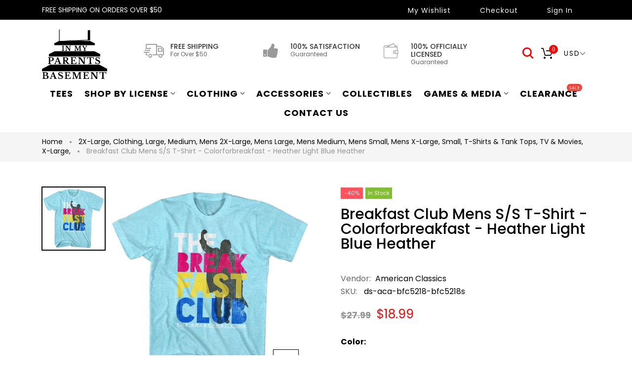

--- FILE ---
content_type: text/html; charset=utf-8
request_url: https://www.inmyparentsbasement.com/products/ds-aca-bfc5218
body_size: 45061
content:
<!doctype html>
<html >
  <!--[if lt IE 7]><html class="no-js lt-ie9 lt-ie8 lt-ie7" lang="en"> <![endif]-->
  <!--[if IE 7]><html class="no-js lt-ie9 lt-ie8" lang="en"> <![endif]-->
  <!--[if IE 8]><html class="no-js lt-ie9" lang="en"> <![endif]-->
  <!--[if IE 9 ]><html class="ie9 no-js"> <![endif]-->
  <!--[if (gt IE 9)|!(IE)]><!--> <html class="no-js"> <!--<![endif]-->
  <head>
<!-- "snippets/SEOManager.liquid" was not rendered, the associated app was uninstalled -->

    <!-- Basic page needs ================================================== -->
    <meta charset="utf-8">

    <!-- Title and description ================================================== -->



    <!-- Helpers ================================================== -->
    <link rel="canonical" href="https://www.inmyparentsbasement.com/products/ds-aca-bfc5218">
    <meta name="viewport" content="width=device-width,initial-scale=1">
    
<meta property="og:type" content="product">
<meta property="og:title" content="Breakfast Club Mens S/S T-Shirt - Colorforbreakfast - Heather Light Blue Heather">
<meta property="og:url" content="https://www.inmyparentsbasement.com/products/ds-aca-bfc5218">

<meta property="og:image" content="http://www.inmyparentsbasement.com/cdn/shop/products/BFC5218_grande.jpg?v=1571441697">
<meta property="og:image:secure_url" content="https://www.inmyparentsbasement.com/cdn/shop/products/BFC5218_grande.jpg?v=1571441697">

<meta property="og:price:amount" content="18.99">
<meta property="og:price:currency" content="USD">



<meta property="og:description" content="High quality materials, and a stylish graphic design">


<meta property="og:site_name" content="Inmyparentsbasement.com">



<meta name="twitter:card" content="summary">




<meta name="twitter:title" content="Breakfast Club Mens S/S T-Shirt - Colorforbreakfast - Heather Light Blue Heather">
<meta name="twitter:description" content="This T-Shirt is perfect for fans of Breakfast Club.
It&#39;s the T-Shirt you always wanted
60% soft-spun cotton/40% polysester
Official Licensed Merchandise
Brand New
Ships in 3 to 7 days
C19">
<meta name="twitter:image" content="https://www.inmyparentsbasement.com/cdn/shop/products/BFC5218_large.jpg?v=1571441697">
<meta name="twitter:image:width" content="480">
<meta name="twitter:image:height" content="480">

    <!-- Favicon -->
    
    <link rel="shortcut icon" href="//www.inmyparentsbasement.com/cdn/shop/files/logo-blsdack_1_32x32.png?v=1613468885" type="image/png">
    
    

<link href='https://fonts.googleapis.com/css?family=Poppins:300,400,500,600,700|Ubuntu+Mono:400,700&display=swap' rel='stylesheet' type='text/css'>




    <script src="//www.inmyparentsbasement.com/cdn/shop/t/13/assets/lazysizes.js?v=68441465964607740661688966032" type="text/javascript"></script>
    <!-- Styles -->
    
    <link rel="stylesheet" href="https://maxcdn.bootstrapcdn.com/bootstrap/4.0.0/css/bootstrap.min.css" integrity="sha384-Gn5384xqQ1aoWXA+058RXPxPg6fy4IWvTNh0E263XmFcJlSAwiGgFAW/dAiS6JXm" crossorigin="anonymous">
    <script src="https://code.jquery.com/jquery-3.2.1.slim.min.js" integrity="sha384-KJ3o2DKtIkvYIK3UENzmM7KCkRr/rE9/Qpg6aAZGJwFDMVNA/GpGFF93hXpG5KkN" crossorigin="anonymous"></script>
    <script src="https://cdnjs.cloudflare.com/ajax/libs/popper.js/1.12.9/umd/popper.min.js" integrity="sha384-ApNbgh9B+Y1QKtv3Rn7W3mgPxhU9K/ScQsAP7hUibX39j7fakFPskvXusvfa0b4Q" crossorigin="anonymous"></script>
    <script src="https://maxcdn.bootstrapcdn.com/bootstrap/4.0.0/js/bootstrap.min.js" integrity="sha384-JZR6Spejh4U02d8jOt6vLEHfe/JQGiRRSQQxSfFWpi1MquVdAyjUar5+76PVCmYl" crossorigin="anonymous"></script>
    
    
    <link href="//www.inmyparentsbasement.com/cdn/shop/t/13/assets/fullpage.css?v=124662453005825204091688966086" rel="stylesheet" type="text/css" media="all" />
    
    <!-- Theme base and media queries -->
    <link href="//www.inmyparentsbasement.com/cdn/shop/t/13/assets/theme_exention.css?v=144339618654188956911688966086" rel="stylesheet" type="text/css" media="all" />
    <link href="//www.inmyparentsbasement.com/cdn/shop/t/13/assets/styles.css?v=182545393395492643541696303877" rel="stylesheet" type="text/css" media="all" />
    <link href="//www.inmyparentsbasement.com/cdn/shop/t/13/assets/owl.theme.css?v=5711527377933585571688966047" rel="stylesheet" type="text/css" media="all" />
    <link href="//www.inmyparentsbasement.com/cdn/shop/t/13/assets/theme_core.scss.css?v=19198910367518506491689564899" rel="stylesheet" type="text/css" media="all" />
    <link href="//www.inmyparentsbasement.com/cdn/shop/t/13/assets/responsive.css?v=7261218225186024931688966086" rel="stylesheet" type="text/css" media="all" />
    
    <link href="//www.inmyparentsbasement.com/cdn/shop/t/13/assets/bannereditor.css?v=72440271248621760261688965969" rel="stylesheet" type="text/css" media="all" />
    
    <!-- Scripts -->
    
<script src="//www.inmyparentsbasement.com/cdn/shop/t/13/assets/application.js?v=55105300390671717201688966086" type="text/javascript"></script>





<script>
  window.mc_submit = "subscribe";
  window.mc_subscribing ="Your email address";
  window.ajax_cart = true;
  
  window.calculte_free_shipping_number = 50;
  

  window.product_visitors_max = 25;
  window.product_visitors_min = 10;
  window.product_visitors_interval_min = 2;
  window.product_visitors_interval_max = 6;
  window.product_visitors_stroke = 4;

  window.product_text_countdown_reset_time = 2;
  window.product_text_countdown_delivery_time = 3;


  window.flash_sold_min_qty = 5;
  window.flash_sold_max_qty = 25;
  window.flash_sold_min_time = 3;
  window.flash_sold_max_time = 8;

  window.percent_min_value = 4;
  window.percent_max_value = 2;
  window.instock_min_value = 2;
  window.instock_max_value = 100;

  window.money_format = "${{amount}} USD";
  window.shop_currency = "USD";
  window.show_multiple_currencies = true;
  window.loading_url = "//www.inmyparentsbasement.com/cdn/shop/t/13/assets/loading.gif?v=114449802701695112611688966034"; 
  window.use_color_swatch = true;
  window.product_image_resize = true;
  window.enable_sidebar_multiple_choice = false;
  
  
  
  window.swatch_style3 = true;
  
  window.file_url = "//www.inmyparentsbasement.com/cdn/shop/files/?69778";
  window.asset_url = "";
  
  window.images_size = {
    is_crop: false,
    ratio_width : 1,ratio_height : 1.35,};
  
</script>

<script>
  jQuery(window).scroll(function() {
    if (jQuery(window).width() < 1025) {
      var scroll = jQuery(window).scrollTop();
      if (scroll > 10) {
        jQuery("#header-mobile").addClass("is-ticky");
      }else{
        jQuery("#header-mobile").removeClass("is-ticky");
      }
    }
  });
</script>
    <script src="//www.inmyparentsbasement.com/cdn/shop/t/13/assets/skrollr.js?v=100553995459156424841688966052" type="text/javascript"></script>
    <script src="//www.inmyparentsbasement.com/cdn/shop/t/13/assets/tricky3.infinite-scroll.v2.min.js?v=77165359544091882501688966062" type="text/javascript"></script>
    <!-- 360 Product -->
    <script src="//www.inmyparentsbasement.com/cdn/shop/t/13/assets/threesixty.min.js?v=113084865051946138041688966060" type="text/javascript"></script>
    <!-- Header hook for plugins ================================================== -->
    <script>window.performance && window.performance.mark && window.performance.mark('shopify.content_for_header.start');</script><meta id="shopify-digital-wallet" name="shopify-digital-wallet" content="/12803255/digital_wallets/dialog">
<meta name="shopify-checkout-api-token" content="f6a94641696b763218b94cdb4b41fc4e">
<meta id="in-context-paypal-metadata" data-shop-id="12803255" data-venmo-supported="false" data-environment="production" data-locale="en_US" data-paypal-v4="true" data-currency="USD">
<link rel="alternate" type="application/json+oembed" href="https://www.inmyparentsbasement.com/products/ds-aca-bfc5218.oembed">
<script async="async" src="/checkouts/internal/preloads.js?locale=en-US"></script>
<link rel="preconnect" href="https://shop.app" crossorigin="anonymous">
<script async="async" src="https://shop.app/checkouts/internal/preloads.js?locale=en-US&shop_id=12803255" crossorigin="anonymous"></script>
<script id="apple-pay-shop-capabilities" type="application/json">{"shopId":12803255,"countryCode":"US","currencyCode":"USD","merchantCapabilities":["supports3DS"],"merchantId":"gid:\/\/shopify\/Shop\/12803255","merchantName":"Inmyparentsbasement.com","requiredBillingContactFields":["postalAddress","email"],"requiredShippingContactFields":["postalAddress","email"],"shippingType":"shipping","supportedNetworks":["visa","masterCard","amex","discover","elo","jcb"],"total":{"type":"pending","label":"Inmyparentsbasement.com","amount":"1.00"},"shopifyPaymentsEnabled":true,"supportsSubscriptions":true}</script>
<script id="shopify-features" type="application/json">{"accessToken":"f6a94641696b763218b94cdb4b41fc4e","betas":["rich-media-storefront-analytics"],"domain":"www.inmyparentsbasement.com","predictiveSearch":true,"shopId":12803255,"locale":"en"}</script>
<script>var Shopify = Shopify || {};
Shopify.shop = "inmyparentsbasement-com.myshopify.com";
Shopify.locale = "en";
Shopify.currency = {"active":"USD","rate":"1.0"};
Shopify.country = "US";
Shopify.theme = {"name":"Live: In My Parents Basement","id":123083554913,"schema_name":null,"schema_version":null,"theme_store_id":null,"role":"main"};
Shopify.theme.handle = "null";
Shopify.theme.style = {"id":null,"handle":null};
Shopify.cdnHost = "www.inmyparentsbasement.com/cdn";
Shopify.routes = Shopify.routes || {};
Shopify.routes.root = "/";</script>
<script type="module">!function(o){(o.Shopify=o.Shopify||{}).modules=!0}(window);</script>
<script>!function(o){function n(){var o=[];function n(){o.push(Array.prototype.slice.apply(arguments))}return n.q=o,n}var t=o.Shopify=o.Shopify||{};t.loadFeatures=n(),t.autoloadFeatures=n()}(window);</script>
<script>
  window.ShopifyPay = window.ShopifyPay || {};
  window.ShopifyPay.apiHost = "shop.app\/pay";
  window.ShopifyPay.redirectState = null;
</script>
<script id="shop-js-analytics" type="application/json">{"pageType":"product"}</script>
<script defer="defer" async type="module" src="//www.inmyparentsbasement.com/cdn/shopifycloud/shop-js/modules/v2/client.init-shop-cart-sync_dlpDe4U9.en.esm.js"></script>
<script defer="defer" async type="module" src="//www.inmyparentsbasement.com/cdn/shopifycloud/shop-js/modules/v2/chunk.common_FunKbpTJ.esm.js"></script>
<script type="module">
  await import("//www.inmyparentsbasement.com/cdn/shopifycloud/shop-js/modules/v2/client.init-shop-cart-sync_dlpDe4U9.en.esm.js");
await import("//www.inmyparentsbasement.com/cdn/shopifycloud/shop-js/modules/v2/chunk.common_FunKbpTJ.esm.js");

  window.Shopify.SignInWithShop?.initShopCartSync?.({"fedCMEnabled":true,"windoidEnabled":true});

</script>
<script>
  window.Shopify = window.Shopify || {};
  if (!window.Shopify.featureAssets) window.Shopify.featureAssets = {};
  window.Shopify.featureAssets['shop-js'] = {"shop-cart-sync":["modules/v2/client.shop-cart-sync_DIWHqfTk.en.esm.js","modules/v2/chunk.common_FunKbpTJ.esm.js"],"init-fed-cm":["modules/v2/client.init-fed-cm_CmNkGb1A.en.esm.js","modules/v2/chunk.common_FunKbpTJ.esm.js"],"shop-button":["modules/v2/client.shop-button_Dpfxl9vG.en.esm.js","modules/v2/chunk.common_FunKbpTJ.esm.js"],"shop-cash-offers":["modules/v2/client.shop-cash-offers_CtPYbIPM.en.esm.js","modules/v2/chunk.common_FunKbpTJ.esm.js","modules/v2/chunk.modal_n1zSoh3t.esm.js"],"init-windoid":["modules/v2/client.init-windoid_V_O5I0mt.en.esm.js","modules/v2/chunk.common_FunKbpTJ.esm.js"],"shop-toast-manager":["modules/v2/client.shop-toast-manager_p8J9W8kY.en.esm.js","modules/v2/chunk.common_FunKbpTJ.esm.js"],"init-shop-email-lookup-coordinator":["modules/v2/client.init-shop-email-lookup-coordinator_DUdFDmvK.en.esm.js","modules/v2/chunk.common_FunKbpTJ.esm.js"],"init-shop-cart-sync":["modules/v2/client.init-shop-cart-sync_dlpDe4U9.en.esm.js","modules/v2/chunk.common_FunKbpTJ.esm.js"],"pay-button":["modules/v2/client.pay-button_x_P2fRzB.en.esm.js","modules/v2/chunk.common_FunKbpTJ.esm.js"],"shop-login-button":["modules/v2/client.shop-login-button_C3-NmE42.en.esm.js","modules/v2/chunk.common_FunKbpTJ.esm.js","modules/v2/chunk.modal_n1zSoh3t.esm.js"],"avatar":["modules/v2/client.avatar_BTnouDA3.en.esm.js"],"init-shop-for-new-customer-accounts":["modules/v2/client.init-shop-for-new-customer-accounts_aeWumpsw.en.esm.js","modules/v2/client.shop-login-button_C3-NmE42.en.esm.js","modules/v2/chunk.common_FunKbpTJ.esm.js","modules/v2/chunk.modal_n1zSoh3t.esm.js"],"init-customer-accounts-sign-up":["modules/v2/client.init-customer-accounts-sign-up_CRLhpYdY.en.esm.js","modules/v2/client.shop-login-button_C3-NmE42.en.esm.js","modules/v2/chunk.common_FunKbpTJ.esm.js","modules/v2/chunk.modal_n1zSoh3t.esm.js"],"checkout-modal":["modules/v2/client.checkout-modal_EOl6FxyC.en.esm.js","modules/v2/chunk.common_FunKbpTJ.esm.js","modules/v2/chunk.modal_n1zSoh3t.esm.js"],"init-customer-accounts":["modules/v2/client.init-customer-accounts_BkuyBVsz.en.esm.js","modules/v2/client.shop-login-button_C3-NmE42.en.esm.js","modules/v2/chunk.common_FunKbpTJ.esm.js","modules/v2/chunk.modal_n1zSoh3t.esm.js"],"shop-follow-button":["modules/v2/client.shop-follow-button_DDNA7Aw9.en.esm.js","modules/v2/chunk.common_FunKbpTJ.esm.js","modules/v2/chunk.modal_n1zSoh3t.esm.js"],"lead-capture":["modules/v2/client.lead-capture_LZVhB0lN.en.esm.js","modules/v2/chunk.common_FunKbpTJ.esm.js","modules/v2/chunk.modal_n1zSoh3t.esm.js"],"shop-login":["modules/v2/client.shop-login_D4d_T_FR.en.esm.js","modules/v2/chunk.common_FunKbpTJ.esm.js","modules/v2/chunk.modal_n1zSoh3t.esm.js"],"payment-terms":["modules/v2/client.payment-terms_g-geHK5T.en.esm.js","modules/v2/chunk.common_FunKbpTJ.esm.js","modules/v2/chunk.modal_n1zSoh3t.esm.js"]};
</script>
<script>(function() {
  var isLoaded = false;
  function asyncLoad() {
    if (isLoaded) return;
    isLoaded = true;
    var urls = ["https:\/\/product-labels-pro.bsscommerce.com\/js\/product_label.js?shop=inmyparentsbasement-com.myshopify.com"];
    for (var i = 0; i < urls.length; i++) {
      var s = document.createElement('script');
      s.type = 'text/javascript';
      s.async = true;
      s.src = urls[i];
      var x = document.getElementsByTagName('script')[0];
      x.parentNode.insertBefore(s, x);
    }
  };
  if(window.attachEvent) {
    window.attachEvent('onload', asyncLoad);
  } else {
    window.addEventListener('load', asyncLoad, false);
  }
})();</script>
<script id="__st">var __st={"a":12803255,"offset":-21600,"reqid":"19d357bd-239c-4e02-a932-59a014947f58-1765491218","pageurl":"www.inmyparentsbasement.com\/products\/ds-aca-bfc5218","u":"eb8651f2d641","p":"product","rtyp":"product","rid":1995268980833};</script>
<script>window.ShopifyPaypalV4VisibilityTracking = true;</script>
<script id="captcha-bootstrap">!function(){'use strict';const t='contact',e='account',n='new_comment',o=[[t,t],['blogs',n],['comments',n],[t,'customer']],c=[[e,'customer_login'],[e,'guest_login'],[e,'recover_customer_password'],[e,'create_customer']],r=t=>t.map((([t,e])=>`form[action*='/${t}']:not([data-nocaptcha='true']) input[name='form_type'][value='${e}']`)).join(','),a=t=>()=>t?[...document.querySelectorAll(t)].map((t=>t.form)):[];function s(){const t=[...o],e=r(t);return a(e)}const i='password',u='form_key',d=['recaptcha-v3-token','g-recaptcha-response','h-captcha-response',i],f=()=>{try{return window.sessionStorage}catch{return}},m='__shopify_v',_=t=>t.elements[u];function p(t,e,n=!1){try{const o=window.sessionStorage,c=JSON.parse(o.getItem(e)),{data:r}=function(t){const{data:e,action:n}=t;return t[m]||n?{data:e,action:n}:{data:t,action:n}}(c);for(const[e,n]of Object.entries(r))t.elements[e]&&(t.elements[e].value=n);n&&o.removeItem(e)}catch(o){console.error('form repopulation failed',{error:o})}}const l='form_type',E='cptcha';function T(t){t.dataset[E]=!0}const w=window,h=w.document,L='Shopify',v='ce_forms',y='captcha';let A=!1;((t,e)=>{const n=(g='f06e6c50-85a8-45c8-87d0-21a2b65856fe',I='https://cdn.shopify.com/shopifycloud/storefront-forms-hcaptcha/ce_storefront_forms_captcha_hcaptcha.v1.5.2.iife.js',D={infoText:'Protected by hCaptcha',privacyText:'Privacy',termsText:'Terms'},(t,e,n)=>{const o=w[L][v],c=o.bindForm;if(c)return c(t,g,e,D).then(n);var r;o.q.push([[t,g,e,D],n]),r=I,A||(h.body.append(Object.assign(h.createElement('script'),{id:'captcha-provider',async:!0,src:r})),A=!0)});var g,I,D;w[L]=w[L]||{},w[L][v]=w[L][v]||{},w[L][v].q=[],w[L][y]=w[L][y]||{},w[L][y].protect=function(t,e){n(t,void 0,e),T(t)},Object.freeze(w[L][y]),function(t,e,n,w,h,L){const[v,y,A,g]=function(t,e,n){const i=e?o:[],u=t?c:[],d=[...i,...u],f=r(d),m=r(i),_=r(d.filter((([t,e])=>n.includes(e))));return[a(f),a(m),a(_),s()]}(w,h,L),I=t=>{const e=t.target;return e instanceof HTMLFormElement?e:e&&e.form},D=t=>v().includes(t);t.addEventListener('submit',(t=>{const e=I(t);if(!e)return;const n=D(e)&&!e.dataset.hcaptchaBound&&!e.dataset.recaptchaBound,o=_(e),c=g().includes(e)&&(!o||!o.value);(n||c)&&t.preventDefault(),c&&!n&&(function(t){try{if(!f())return;!function(t){const e=f();if(!e)return;const n=_(t);if(!n)return;const o=n.value;o&&e.removeItem(o)}(t);const e=Array.from(Array(32),(()=>Math.random().toString(36)[2])).join('');!function(t,e){_(t)||t.append(Object.assign(document.createElement('input'),{type:'hidden',name:u})),t.elements[u].value=e}(t,e),function(t,e){const n=f();if(!n)return;const o=[...t.querySelectorAll(`input[type='${i}']`)].map((({name:t})=>t)),c=[...d,...o],r={};for(const[a,s]of new FormData(t).entries())c.includes(a)||(r[a]=s);n.setItem(e,JSON.stringify({[m]:1,action:t.action,data:r}))}(t,e)}catch(e){console.error('failed to persist form',e)}}(e),e.submit())}));const S=(t,e)=>{t&&!t.dataset[E]&&(n(t,e.some((e=>e===t))),T(t))};for(const o of['focusin','change'])t.addEventListener(o,(t=>{const e=I(t);D(e)&&S(e,y())}));const B=e.get('form_key'),M=e.get(l),P=B&&M;t.addEventListener('DOMContentLoaded',(()=>{const t=y();if(P)for(const e of t)e.elements[l].value===M&&p(e,B);[...new Set([...A(),...v().filter((t=>'true'===t.dataset.shopifyCaptcha))])].forEach((e=>S(e,t)))}))}(h,new URLSearchParams(w.location.search),n,t,e,['guest_login'])})(!0,!0)}();</script>
<script integrity="sha256-52AcMU7V7pcBOXWImdc/TAGTFKeNjmkeM1Pvks/DTgc=" data-source-attribution="shopify.loadfeatures" defer="defer" src="//www.inmyparentsbasement.com/cdn/shopifycloud/storefront/assets/storefront/load_feature-81c60534.js" crossorigin="anonymous"></script>
<script crossorigin="anonymous" defer="defer" src="//www.inmyparentsbasement.com/cdn/shopifycloud/storefront/assets/shopify_pay/storefront-65b4c6d7.js?v=20250812"></script>
<script data-source-attribution="shopify.dynamic_checkout.dynamic.init">var Shopify=Shopify||{};Shopify.PaymentButton=Shopify.PaymentButton||{isStorefrontPortableWallets:!0,init:function(){window.Shopify.PaymentButton.init=function(){};var t=document.createElement("script");t.src="https://www.inmyparentsbasement.com/cdn/shopifycloud/portable-wallets/latest/portable-wallets.en.js",t.type="module",document.head.appendChild(t)}};
</script>
<script data-source-attribution="shopify.dynamic_checkout.buyer_consent">
  function portableWalletsHideBuyerConsent(e){var t=document.getElementById("shopify-buyer-consent"),n=document.getElementById("shopify-subscription-policy-button");t&&n&&(t.classList.add("hidden"),t.setAttribute("aria-hidden","true"),n.removeEventListener("click",e))}function portableWalletsShowBuyerConsent(e){var t=document.getElementById("shopify-buyer-consent"),n=document.getElementById("shopify-subscription-policy-button");t&&n&&(t.classList.remove("hidden"),t.removeAttribute("aria-hidden"),n.addEventListener("click",e))}window.Shopify?.PaymentButton&&(window.Shopify.PaymentButton.hideBuyerConsent=portableWalletsHideBuyerConsent,window.Shopify.PaymentButton.showBuyerConsent=portableWalletsShowBuyerConsent);
</script>
<script data-source-attribution="shopify.dynamic_checkout.cart.bootstrap">document.addEventListener("DOMContentLoaded",(function(){function t(){return document.querySelector("shopify-accelerated-checkout-cart, shopify-accelerated-checkout")}if(t())Shopify.PaymentButton.init();else{new MutationObserver((function(e,n){t()&&(Shopify.PaymentButton.init(),n.disconnect())})).observe(document.body,{childList:!0,subtree:!0})}}));
</script>
<link id="shopify-accelerated-checkout-styles" rel="stylesheet" media="screen" href="https://www.inmyparentsbasement.com/cdn/shopifycloud/portable-wallets/latest/accelerated-checkout-backwards-compat.css" crossorigin="anonymous">
<style id="shopify-accelerated-checkout-cart">
        #shopify-buyer-consent {
  margin-top: 1em;
  display: inline-block;
  width: 100%;
}

#shopify-buyer-consent.hidden {
  display: none;
}

#shopify-subscription-policy-button {
  background: none;
  border: none;
  padding: 0;
  text-decoration: underline;
  font-size: inherit;
  cursor: pointer;
}

#shopify-subscription-policy-button::before {
  box-shadow: none;
}

      </style>

<script>window.performance && window.performance.mark && window.performance.mark('shopify.content_for_header.end');</script>
<!--[if lt IE 9]>
<script src="//html5shiv.googlecode.com/svn/trunk/html5.js" type="text/javascript"></script>
<![endif]-->

    
    

    <!-- "snippets/weglot_hreftags.liquid" was not rendered, the associated app was uninstalled -->
    <!-- "snippets/weglot_switcher.liquid" was not rendered, the associated app was uninstalled -->
    <!-- QIKIFY NAVIGATOR START --> <script id="qikify-navigator"> 'use strict'; var shopifyCurrencyFormat = "${{amount}}"; var shopifyLinkLists = [{ id: "main-menu", title: "Main menu", items: ["/collections/tees","/collections","/collections/clothing","/collections/accessories-1","/collections/collectibles","/collections/games-media","/collections/clearance","/pages/contact-and-about-us",], },{ id: "footer", title: "Footer menu", items: ["/collections/t-shirts-tank-tops","/collections/toys","/collections/clearance",], },{ id: "clothing-accessories", title: "Clothing & Accessories", items: ["/collections/mens-clothing","/collections/hats-beanies-scrafs-gloves",], },{ id: "mens-clothing", title: "Mens Clothing", items: [], },{ id: "womens-girls-clothing", title: "Womens & Girls Clothing", items: [], },{ id: "music-movies-games", title: "Music Movies & Games", items: [], },{ id: "home-goods", title: "Home Goods", items: [], },{ id: "toys", title: "Toys", items: [], },{ id: "collectibles", title: "Collectibles", items: [], },{ id: "clothing-by-category", title: "Clothing By Category", items: ["/collections/cartoon-anime-apparel","/collections/comci-superhero-apparel","/collections/video-game-apparel",], },{ id: "comics-superheroes", title: "Comics & Superheroes", items: ["/collections/avengers","/collections/batman","/collections/captain-america","/collections/dc-comics","/collections/deadpool","/collections/flash","/collections/harley-quinn","/collections/marvel-comics","/collections/spider-man","/collections/superman","/collections/comci-superhero-apparel",], },{ id: "535181123-child-c93a0e038b40fcffe448f8810c20e424-legacy-accessories", title: "Accessories", items: ["/collections/bags","/collections/jewelry-pins-and-hair-accesories","/collections/belts-buckles-1","/collections/lanyards-keychains","/collections/hats",], },{ id: "my-account", title: "My Account", items: ["https://www.inmyparentsbasement.com/account/register","https://www.inmyparentsbasement.com/account/login",], },{ id: "425263399009-child-bb5546676a9e4a4e9eaf12860e213a0a-legacy-shop-by-license", title: "Shop by License", items: ["/collections/anime","/collections/video-game-apparel","/collections/movie-tv-apparel","/collections/cartoon-anime-apparel","/collections/comci-superhero-apparel",], },{ id: "535180867-child-d844727e067a6c0120e0d1fd16f05c81-legacy-anime", title: "Anime", items: ["/collections/one-piece","/collections/jujutsu-kaisen","/collections/dragon-ball-z","/collections/naruto","/collections/cowboy-beebop","/collections/jojos-bizarre-adventure","/collections/inu-yasha","/collections/junji-ito","/collections/anime",], },{ id: "535180995-child-b2fcd36aa058007244ae8fa14412a542-legacy-video-tabletop-gaming", title: "Video & Tabletop Gaming", items: ["/collections/fallout","/collections/dungeons-dragons","/collections/animal-crossing","/collections/nintendo","/collections/super-mario","/collections/legend-of-zelda","/collections/resident-evil","/collections/street-fighter","/collections/kirby","/collections/sonic-the-hedgehog","/collections/video-game-apparel",], },{ id: "537093571-child-a4c332df23a04d7fc880bef8fe4e7518-legacy-tv-movies", title: "Tv & Movies", items: ["/collections/godzilla","/collections/the-lord-of-the-rings","/collections/doctor-who","/collections/harry-potter","/collections/supernatural","/collections/star-wras","/collections/star-trek","/collections/horror","/collections/sci-fi","/collections/comedy","/collections/movie-tv-apparel",], },{ id: "537093635-child-b26670a2a58b2775a801b5a6c3ba3362-legacy-cartoons", title: "Cartoons", items: ["/collections/avatar-the-last-airbender","/collections/cartoon-network","/collections/disney","/collections/nicktoons","/collections/rick-morty","/collections/scooby-doo","/collections/spongebob-squarepants","/collections/steven-universe","/collections/teenage-mutant-ninja-turtles","/collections/cartoon-anime-apparel",], },{ id: "537093507-child-f5cec862a900e8bc81fef57f04c01746-legacy-comics-superheroes", title: "Comics & Superheroes", items: ["/collections/avengers","/collections/dc-comics","/collections/marvel-comics","/collections/batman","/collections/captain-america","/collections/x-men","/collections/deadpool","/collections/flash","/collections/spider-man","/collections/superman","/collections/comci-superhero-apparel",], },{ id: "425263595617-child-268856ecd898e363de14e7334320fd64-legacy-clothing", title: "Clothing", items: ["/collections/t-shirts-tank-tops","/collections/hoodies-jackets-sweatshirts","/collections/lounge-pants-pajamas","/collections/hats-beanies-scrafs-gloves","/collections/socks","/collections/underwear",], },{ id: "425263693921-child-c29e3b5593fef199440bdffa01da4ff2-legacy-games-media", title: "Games & Media", items: ["/collections/books","/collections/media","/collections/toys",], },{ id: "284679635041-child-12c7db4539cd9aadb3af0f51cddc294c-legacy-bags-backpacks-purses-wallets", title: "Bags, Backpacks, Purses, & Wallets", items: ["/collections/backpacks","/collections/wallets","/collections/bags-purses-handbags",], },{ id: "customer-account-main-menu", title: "Customer account main menu", items: ["/","https://shopify.com/12803255/account/orders?locale=en&region_country=US",], },]; window.shopifyLinkLists = shopifyLinkLists; window.shopifyCurrencyFormat = shopifyCurrencyFormat; </script> <!-- QIKIFY NAVIGATOR END -->
  <script id="qikify-smartmenu-status" type="application/json">1</script><script id="qikify-smartmenu-data" type="application/json">{"menu_selector":"selector","theme_selector":"theme","transition":"fade","trigger":"hover","show_indicator":true,"show_mobile_indicator":true,"menu_height":"50","alignment":"center","root_padding":"10","submenu_fullwidth":true,"megamenu":[{"id":"tmenu-menu-841487","setting":{"item_layout":"text","submenu_type":"mega","submenu_mega_position":"fullwidth","title":"Shop By Product","disable_link":false,"url":{"type":{"id":"link","icon":["fas","external-link-square-alt"],"name":"Custom Link"}}},"menus":[{"id":"tmenu-menu-282301","setting":{"item_layout":"collection","title":"Menu item","collection":{"id":93760159811,"handle":"sexy-collection","title":"Spring Collection","image":{"created_at":"2018-11-19T21:50:14-12:00","alt":null,"width":600,"height":600,"src":"https:\/\/cdn.shopify.com\/s\/files\/1\/0074\/1172\/8451\/collections\/5665.jpg?v=1564139965"}},"collection_image_position":"left","column_width":4,"item_content_alignment":"center"},"menus":[]},{"id":"tmenu-menu-947120","setting":{"item_layout":"collection","title":" Menu item","collection":{"id":93760028739,"handle":"for-girls","title":"Summer Collection","image":{"created_at":"2018-11-19T21:48:49-12:00","alt":null,"width":269,"height":269,"src":"https:\/\/cdn.shopify.com\/s\/files\/1\/0074\/1172\/8451\/collections\/joao-silas-757269-unsplash.jpg?v=1564140008"}},"collection_image_position":"left","column_width":4,"item_content_alignment":"center"},"menus":[]},{"id":"tmenu-menu-859979","setting":{"item_layout":"collection","title":"  Menu item","collection":{"id":137488629827,"handle":"autumn-collection","title":"Autumn Collection","image":{"created_at":"2019-07-25T23:54:50-12:00","alt":null,"width":381,"height":381,"src":"https:\/\/cdn.shopify.com\/s\/files\/1\/0074\/1172\/8451\/collections\/bellroy-brand-homepag.jpg?v=1564142090"}},"collection_image_position":"left","column_width":4,"item_content_alignment":"center"},"menus":[]},{"id":"tmenu-menu-574275","setting":{"item_layout":"collection","title":"   Menu item","collection":{"id":97276919875,"handle":"winter-collection","title":"Winter Collection","image":{"created_at":"2019-01-10T00:08:57-12:00","alt":null,"width":360,"height":360,"src":"https:\/\/cdn.shopify.com\/s\/files\/1\/0074\/1172\/8451\/collections\/post1_1024x1024_a362ef12-8223-4488-b94c-f750cf5d2c01.jpg?v=1564139992"}},"collection_image_position":"left","column_width":4,"item_content_alignment":"center"},"menus":[]},{"id":"tmenu-menu-481526","setting":{"item_layout":"collection","title":"Menu item","item_display":false,"collection":{"id":137488793667,"handle":"casual-collection","title":"Casual Collection","image":{"created_at":"2019-07-26T00:00:12-12:00","alt":null,"width":555,"height":555,"src":"https:\/\/cdn.shopify.com\/s\/files\/1\/0074\/1172\/8451\/collections\/maxresde.jpg?v=1564142412"}},"collection_image_position":"left"},"menus":[]},{"id":"tmenu-menu-613413","setting":{"item_layout":"collection","title":"      Menu item","collection":{"id":137488760899,"handle":"luxury-collection","title":"Luxury Collection","image":{"created_at":"2019-07-25T23:59:45-12:00","alt":null,"width":511,"height":511,"src":"https:\/\/cdn.shopify.com\/s\/files\/1\/0074\/1172\/8451\/collections\/HANDBAG_GUIDE_1.jpg_410x410_-_Google_Chrome_2019-07-26_18.37.02.jpg?v=1564142385"}},"collection_image_position":"left","column_width":"4","item_content_alignment":"center"},"menus":[]},{"id":"tmenu-menu-567303","setting":{"item_layout":"collection","title":"    Menu item","collection":{"id":137488826435,"handle":"fashion-collection","title":"Fashion Collection","image":{"created_at":"2019-07-26T00:01:46-12:00","alt":null,"width":549,"height":549,"src":"https:\/\/cdn.shopify.com\/s\/files\/1\/0074\/1172\/8451\/collections\/WALLET_GUIDE_1.jpg_440x440_-_Google_Chrome_2019-07-26_18.44.00.jpg?v=1564142506"}},"collection_image_position":"left","column_width":4,"item_content_alignment":"center"},"menus":[]},{"id":"tmenu-menu-765872","setting":{"item_layout":"collection","title":"     Menu item","collection":{"id":137488859203,"handle":"student-collection","title":"Student Collection","image":{"created_at":"2019-07-26T00:02:29-12:00","alt":null,"width":549,"height":549,"src":"https:\/\/cdn.shopify.com\/s\/files\/1\/0074\/1172\/8451\/collections\/WALLET_GUIDE_3.jpg_440x440_-_Google_Chrome_2019-07-26_18.46.19.jpg?v=1564142549"}},"collection_image_position":"left","column_width":4,"item_content_alignment":"center"},"menus":[]},{"id":"tmenu-menu-150704","setting":{"item_layout":"collection","title":"      Menu item","collection":{"id":137488891971,"handle":"wallet-collection","title":"Wallet Collection","image":{"created_at":"2019-07-26T00:02:48-12:00","alt":null,"width":547,"height":547,"src":"https:\/\/cdn.shopify.com\/s\/files\/1\/0074\/1172\/8451\/collections\/WALLET_GUIDE_2.jpg_440x440_-_Google_Chrome_2019-07-26_18.45.23.jpg?v=1564142569"}},"collection_image_position":"left","column_width":4,"item_content_alignment":"center"},"menus":[]}],"hide_submenu":true}],"navigator_selector":"Shop by Product","mobile_navigator_selector":"Shop by Product","orientation":"horizontal","disable_lazyload":false,"theme":{"created_at":{"date":"2021-01-05 04:04:25.000000","timezone_type":1,"timezone":"-05:00"},"id":117755084981,"name":"Supply","role":"main","updated_at":{"date":"2021-01-08 04:29:51.000000","timezone_type":1,"timezone":"-05:00"},"previewable":true,"processing":false}}</script>
  <script type="text/javascript" src="https://sdk.qikify.com/tmenu/app-v5.js?token=l2lS1qDf1MZP2DUxBUwKsOC1dlpjl2rE&shop=basement-789.myshopify.com" defer="defer"></script>

<!--begin-boost-pfs-filter-css-->
  <link rel="preload stylesheet" href="//www.inmyparentsbasement.com/cdn/shop/t/13/assets/boost-pfs-instant-search.css?v=105875858247435718541688966086" as="style"><link href="//www.inmyparentsbasement.com/cdn/shop/t/13/assets/boost-pfs-custom.css?v=145773452387555915851688966086" rel="stylesheet" type="text/css" media="all" />
<style data-id="boost-pfs-style" type="text/css">
      .boost-pfs-filter-option-title-text {}

     .boost-pfs-filter-tree-v .boost-pfs-filter-option-title-text:before {}
      .boost-pfs-filter-tree-v .boost-pfs-filter-option.boost-pfs-filter-option-collapsed .boost-pfs-filter-option-title-text:before {}
      .boost-pfs-filter-tree-h .boost-pfs-filter-option-title-heading:before {
        border-right-color: ;
        border-bottom-color: ;
      }

      .boost-pfs-filter-option-content .boost-pfs-filter-option-item-list .boost-pfs-filter-option-item button,
      .boost-pfs-filter-option-content .boost-pfs-filter-option-item-list .boost-pfs-filter-option-item .boost-pfs-filter-button,
      .boost-pfs-filter-option-range-amount input,
      .boost-pfs-filter-tree-v .boost-pfs-filter-refine-by .boost-pfs-filter-refine-by-items .refine-by-item,
      .boost-pfs-filter-refine-by-wrapper-v .boost-pfs-filter-refine-by .boost-pfs-filter-refine-by-items .refine-by-item,
      .boost-pfs-filter-refine-by .boost-pfs-filter-option-title,
      .boost-pfs-filter-refine-by .boost-pfs-filter-refine-by-items .refine-by-item>a,
      .boost-pfs-filter-refine-by>span,
      .boost-pfs-filter-clear,
      .boost-pfs-filter-clear-all{}

      .boost-pfs-filter-option-multi-level-collections .boost-pfs-filter-option-multi-level-list .boost-pfs-filter-option-item .boost-pfs-filter-button-arrow .boost-pfs-arrow:before,
      .boost-pfs-filter-option-multi-level-tag .boost-pfs-filter-option-multi-level-list .boost-pfs-filter-option-item .boost-pfs-filter-button-arrow .boost-pfs-arrow:before {}

      .boost-pfs-filter-refine-by .boost-pfs-filter-refine-by-items .refine-by-item .boost-pfs-filter-clear:before,
      .boost-pfs-filter-refine-by .boost-pfs-filter-refine-by-items .refine-by-item .boost-pfs-filter-clear:after {
        background: ;
      }

      .boost-pfs-filter-tree-mobile-button button,
      .boost-pfs-filter-top-sorting-mobile button {}
      .boost-pfs-filter-top-sorting-mobile button>span:after {}
    </style>
<!--end-boost-pfs-filter-css-->



                  <script src="//www.inmyparentsbasement.com/cdn/shop/t/13/assets/bss-file-configdata.js?v=165850457484225049461696303881" type="text/javascript"></script> <script src="//www.inmyparentsbasement.com/cdn/shop/t/13/assets/bss-file-configdata-banner.js?v=151034973688681356691696303880" type="text/javascript"></script> <script src="//www.inmyparentsbasement.com/cdn/shop/t/13/assets/bss-file-configdata-popup.js?v=173992696638277510541696303880" type="text/javascript"></script><script>
                if (typeof BSS_PL == 'undefined') {
                    var BSS_PL = {};
                }
                var bssPlApiServer = "https://product-labels-pro.bsscommerce.com";
                BSS_PL.customerTags = 'null';
                BSS_PL.customerId = 'null';
                BSS_PL.configData = configDatas;
                BSS_PL.configDataBanner = configDataBanners ? configDataBanners : [];
                BSS_PL.configDataPopup = configDataPopups ? configDataPopups : [];
                BSS_PL.storeId = 7234;
                BSS_PL.currentPlan = "free";
                BSS_PL.storeIdCustomOld = "10678";
                BSS_PL.storeIdOldWIthPriority = "12200";
                BSS_PL.apiServerProduction = "https://product-labels-pro.bsscommerce.com";
                
                BSS_PL.integration = {"laiReview":{"status":0,"config":[]}}
                </script>
            <style>
.homepage-slideshow .slick-slide .bss_pl_img {
    visibility: hidden !important;
}
</style>
                    
        <div class="lds-ring app-loader eo-sh-spinner"><div></div><div></div><div></div><div></div></div>
        <style>
        .lds-ring {
        display: inline-block;
        position: fixed;
        width: 100%;
        height: 100%;
        background-color: rgba(0, 8, 0, .1);
        z-index: 50;
        left: 0;
        top: 0
        }
        .lds-ring div {
        box-sizing: border-box;
        display: block;
        position: absolute;
        top: 45%;
        left: 49%;
        width: 51px;
        height: 51px;
        margin: 6px;
        border: 6px solid #33c5dd;
        border-radius: 50%;
        animation: lds-ring 1.2s cubic-bezier(0.5, 0, 0.5, 1) infinite;
        border-color: #33c5dd transparent transparent transparent;
        z-index: 60;
        }
        .lds-ring div:nth-child(1) {
        animation-delay: -0.45s;
        }
        .lds-ring div:nth-child(2) {
        animation-delay: -0.3s;
        }
        .lds-ring div:nth-child(3) {
        animation-delay: -0.15s;
        }
        @keyframes lds-ring {
        0% {
        transform: rotate(0deg);
        }
        100% {
        transform: rotate(360deg);
        }
        }
        .app-loader {
        display: none;
        }
        </style>
        <script>
        window.onload=function(){
            if(window.location.href.split("/").pop() == "cart" )
            {
               var eoShFileExist=document.querySelector("script[src*='https://sf-discount.extendons.com']");
               if(eoShFileExist==null){
                   document.getElementsByClassName("app-loader")[0].style.display= "none";
               }
               else{
                   document.getElementsByClassName("app-loader")[0].style.display= "block";
               }
            }
            if(window.location.pathname.indexOf("products")==1)
            {
               var eoShFileExist=document.querySelector("script[src*='https://sf-discount.extendons.com']");
               if(eoShFileExist==null){

               }else{
                var eoAddToCartContainer = ["button.addtocart-button-active", "button.product-form__add-button", ".singleCart", "#AddToCart-product-template", "#AddToCart", "#addToCart-product-template", ".product__add-to-cart-button", ".product-form__cart-submit", ".add-to-cart", ".cart-functions > button", ".productitem--action-atc", ".product-form--atc-button", ".product-menu-button-atc", ".product__add-to-cart", ".product-add", ".add-to-cart-button", "#addToCart", ".product-detail__form__action > button", ".product-form-submit-wrap > input", ".product-form input[type=\"submit\"]", "input.submit", ".add_to_cart", ".product-item-quick-shop", "#add-to-cart", ".productForm-submit", ".add-to-cart-btn", ".product-single__add-btn", ".quick-add--add-button", ".product-page--add-to-cart", ".addToCart", ".product-form .form-actions", ".button.add", ".btn-cart", "button#add", ".addtocart", ".AddtoCart", ".product-add input.add", "button#purchase", "form[action=\"\/cart\/add\"] button[type=\"submit\"]", ".product__form button[type=\"submit\"]", "#AddToCart--product-template", ".cws_atc_form", ".ProductForm__AddToCart", ".custom--class", "span[type=submit][name=add]"];
                eoAddToCartContainer = eoAddToCartContainer.toString();
                var priceElements = document.querySelectorAll(eoAddToCartContainer);
                priceElements.forEach(function(node){ node.style.pointerEvents = "none"; });
               }

            }

           }
      </script>
<!-- BEGIN app block: shopify://apps/ta-labels-badges/blocks/bss-pl-config-data/91bfe765-b604-49a1-805e-3599fa600b24 --><script
    id='bss-pl-config-data'
>
	let TAE_StoreId = "";
	if (typeof BSS_PL == 'undefined' || TAE_StoreId !== "") {
  		var BSS_PL = {};
		BSS_PL.storeId = null;
		BSS_PL.currentPlan = null;
		BSS_PL.apiServerProduction = null;
		BSS_PL.publicAccessToken = null;
		BSS_PL.customerTags = "null";
		BSS_PL.customerId = "null";
		BSS_PL.storeIdCustomOld = null;
		BSS_PL.storeIdOldWIthPriority = null;
		BSS_PL.storeIdOptimizeAppendLabel = null
		BSS_PL.optimizeCodeIds = null; 
		BSS_PL.extendedFeatureIds = null;
		BSS_PL.integration = null;
		BSS_PL.settingsData  = null;
		BSS_PL.configProductMetafields = null;
		BSS_PL.configVariantMetafields = null;
		
		BSS_PL.configData = [].concat();

		
		BSS_PL.configDataBanner = [].concat();

		
		BSS_PL.configDataPopup = [].concat();

		
		BSS_PL.configDataLabelGroup = [].concat();
		
		
		BSS_PL.collectionID = ``;
		BSS_PL.collectionHandle = ``;
		BSS_PL.collectionTitle = ``;

		
		BSS_PL.conditionConfigData = [].concat();
	}
</script>




<style>
    
    
</style>

<script>
    function bssLoadScripts(src, callback, isDefer = false) {
        const scriptTag = document.createElement('script');
        document.head.appendChild(scriptTag);
        scriptTag.src = src;
        if (isDefer) {
            scriptTag.defer = true;
        } else {
            scriptTag.async = true;
        }
        if (callback) {
            scriptTag.addEventListener('load', function () {
                callback();
            });
        }
    }
    const scriptUrls = [
        "https://cdn.shopify.com/extensions/019b07c5-be31-7267-993c-13aee07f218f/product-label-542/assets/bss-pl-init-helper.js",
        "https://cdn.shopify.com/extensions/019b07c5-be31-7267-993c-13aee07f218f/product-label-542/assets/bss-pl-init-config-run-scripts.js",
    ];
    Promise.all(scriptUrls.map((script) => new Promise((resolve) => bssLoadScripts(script, resolve)))).then((res) => {
        console.log('BSS scripts loaded');
        window.bssScriptsLoaded = true;
    });

	function bssInitScripts() {
		if (BSS_PL.configData.length) {
			const enabledFeature = [
				{ type: 1, script: "https://cdn.shopify.com/extensions/019b07c5-be31-7267-993c-13aee07f218f/product-label-542/assets/bss-pl-init-for-label.js" },
				{ type: 2, badge: [0, 7, 8], script: "https://cdn.shopify.com/extensions/019b07c5-be31-7267-993c-13aee07f218f/product-label-542/assets/bss-pl-init-for-badge-product-name.js" },
				{ type: 2, badge: [1, 11], script: "https://cdn.shopify.com/extensions/019b07c5-be31-7267-993c-13aee07f218f/product-label-542/assets/bss-pl-init-for-badge-product-image.js" },
				{ type: 2, badge: 2, script: "https://cdn.shopify.com/extensions/019b07c5-be31-7267-993c-13aee07f218f/product-label-542/assets/bss-pl-init-for-badge-custom-selector.js" },
				{ type: 2, badge: [3, 9, 10], script: "https://cdn.shopify.com/extensions/019b07c5-be31-7267-993c-13aee07f218f/product-label-542/assets/bss-pl-init-for-badge-price.js" },
				{ type: 2, badge: 4, script: "https://cdn.shopify.com/extensions/019b07c5-be31-7267-993c-13aee07f218f/product-label-542/assets/bss-pl-init-for-badge-add-to-cart-btn.js" },
				{ type: 2, badge: 5, script: "https://cdn.shopify.com/extensions/019b07c5-be31-7267-993c-13aee07f218f/product-label-542/assets/bss-pl-init-for-badge-quantity-box.js" },
				{ type: 2, badge: 6, script: "https://cdn.shopify.com/extensions/019b07c5-be31-7267-993c-13aee07f218f/product-label-542/assets/bss-pl-init-for-badge-buy-it-now-btn.js" }
			]
				.filter(({ type, badge }) => BSS_PL.configData.some(item => item.label_type === type && (badge === undefined || (Array.isArray(badge) ? badge.includes(item.badge_type) : item.badge_type === badge))) || (type === 1 && BSS_PL.configDataLabelGroup && BSS_PL.configDataLabelGroup.length))
				.map(({ script }) => script);
				
            enabledFeature.forEach((src) => bssLoadScripts(src));

            if (enabledFeature.length) {
                const src = "https://cdn.shopify.com/extensions/019b07c5-be31-7267-993c-13aee07f218f/product-label-542/assets/bss-product-label-js.js";
                bssLoadScripts(src);
            }
        }

        if (BSS_PL.configDataBanner && BSS_PL.configDataBanner.length) {
            const src = "https://cdn.shopify.com/extensions/019b07c5-be31-7267-993c-13aee07f218f/product-label-542/assets/bss-product-label-banner.js";
            bssLoadScripts(src);
        }

        if (BSS_PL.configDataPopup && BSS_PL.configDataPopup.length) {
            const src = "https://cdn.shopify.com/extensions/019b07c5-be31-7267-993c-13aee07f218f/product-label-542/assets/bss-product-label-popup.js";
            bssLoadScripts(src);
        }

        if (window.location.search.includes('bss-pl-custom-selector')) {
            const src = "https://cdn.shopify.com/extensions/019b07c5-be31-7267-993c-13aee07f218f/product-label-542/assets/bss-product-label-custom-position.js";
            bssLoadScripts(src, null, true);
        }
    }
    bssInitScripts();
</script>


<!-- END app block --><link href="https://cdn.shopify.com/extensions/019b07c5-be31-7267-993c-13aee07f218f/product-label-542/assets/bss-pl-style.min.css" rel="stylesheet" type="text/css" media="all">
<link href="https://monorail-edge.shopifysvc.com" rel="dns-prefetch">
<script>(function(){if ("sendBeacon" in navigator && "performance" in window) {try {var session_token_from_headers = performance.getEntriesByType('navigation')[0].serverTiming.find(x => x.name == '_s').description;} catch {var session_token_from_headers = undefined;}var session_cookie_matches = document.cookie.match(/_shopify_s=([^;]*)/);var session_token_from_cookie = session_cookie_matches && session_cookie_matches.length === 2 ? session_cookie_matches[1] : "";var session_token = session_token_from_headers || session_token_from_cookie || "";function handle_abandonment_event(e) {var entries = performance.getEntries().filter(function(entry) {return /monorail-edge.shopifysvc.com/.test(entry.name);});if (!window.abandonment_tracked && entries.length === 0) {window.abandonment_tracked = true;var currentMs = Date.now();var navigation_start = performance.timing.navigationStart;var payload = {shop_id: 12803255,url: window.location.href,navigation_start,duration: currentMs - navigation_start,session_token,page_type: "product"};window.navigator.sendBeacon("https://monorail-edge.shopifysvc.com/v1/produce", JSON.stringify({schema_id: "online_store_buyer_site_abandonment/1.1",payload: payload,metadata: {event_created_at_ms: currentMs,event_sent_at_ms: currentMs}}));}}window.addEventListener('pagehide', handle_abandonment_event);}}());</script>
<script id="web-pixels-manager-setup">(function e(e,d,r,n,o){if(void 0===o&&(o={}),!Boolean(null===(a=null===(i=window.Shopify)||void 0===i?void 0:i.analytics)||void 0===a?void 0:a.replayQueue)){var i,a;window.Shopify=window.Shopify||{};var t=window.Shopify;t.analytics=t.analytics||{};var s=t.analytics;s.replayQueue=[],s.publish=function(e,d,r){return s.replayQueue.push([e,d,r]),!0};try{self.performance.mark("wpm:start")}catch(e){}var l=function(){var e={modern:/Edge?\/(1{2}[4-9]|1[2-9]\d|[2-9]\d{2}|\d{4,})\.\d+(\.\d+|)|Firefox\/(1{2}[4-9]|1[2-9]\d|[2-9]\d{2}|\d{4,})\.\d+(\.\d+|)|Chrom(ium|e)\/(9{2}|\d{3,})\.\d+(\.\d+|)|(Maci|X1{2}).+ Version\/(15\.\d+|(1[6-9]|[2-9]\d|\d{3,})\.\d+)([,.]\d+|)( \(\w+\)|)( Mobile\/\w+|) Safari\/|Chrome.+OPR\/(9{2}|\d{3,})\.\d+\.\d+|(CPU[ +]OS|iPhone[ +]OS|CPU[ +]iPhone|CPU IPhone OS|CPU iPad OS)[ +]+(15[._]\d+|(1[6-9]|[2-9]\d|\d{3,})[._]\d+)([._]\d+|)|Android:?[ /-](13[3-9]|1[4-9]\d|[2-9]\d{2}|\d{4,})(\.\d+|)(\.\d+|)|Android.+Firefox\/(13[5-9]|1[4-9]\d|[2-9]\d{2}|\d{4,})\.\d+(\.\d+|)|Android.+Chrom(ium|e)\/(13[3-9]|1[4-9]\d|[2-9]\d{2}|\d{4,})\.\d+(\.\d+|)|SamsungBrowser\/([2-9]\d|\d{3,})\.\d+/,legacy:/Edge?\/(1[6-9]|[2-9]\d|\d{3,})\.\d+(\.\d+|)|Firefox\/(5[4-9]|[6-9]\d|\d{3,})\.\d+(\.\d+|)|Chrom(ium|e)\/(5[1-9]|[6-9]\d|\d{3,})\.\d+(\.\d+|)([\d.]+$|.*Safari\/(?![\d.]+ Edge\/[\d.]+$))|(Maci|X1{2}).+ Version\/(10\.\d+|(1[1-9]|[2-9]\d|\d{3,})\.\d+)([,.]\d+|)( \(\w+\)|)( Mobile\/\w+|) Safari\/|Chrome.+OPR\/(3[89]|[4-9]\d|\d{3,})\.\d+\.\d+|(CPU[ +]OS|iPhone[ +]OS|CPU[ +]iPhone|CPU IPhone OS|CPU iPad OS)[ +]+(10[._]\d+|(1[1-9]|[2-9]\d|\d{3,})[._]\d+)([._]\d+|)|Android:?[ /-](13[3-9]|1[4-9]\d|[2-9]\d{2}|\d{4,})(\.\d+|)(\.\d+|)|Mobile Safari.+OPR\/([89]\d|\d{3,})\.\d+\.\d+|Android.+Firefox\/(13[5-9]|1[4-9]\d|[2-9]\d{2}|\d{4,})\.\d+(\.\d+|)|Android.+Chrom(ium|e)\/(13[3-9]|1[4-9]\d|[2-9]\d{2}|\d{4,})\.\d+(\.\d+|)|Android.+(UC? ?Browser|UCWEB|U3)[ /]?(15\.([5-9]|\d{2,})|(1[6-9]|[2-9]\d|\d{3,})\.\d+)\.\d+|SamsungBrowser\/(5\.\d+|([6-9]|\d{2,})\.\d+)|Android.+MQ{2}Browser\/(14(\.(9|\d{2,})|)|(1[5-9]|[2-9]\d|\d{3,})(\.\d+|))(\.\d+|)|K[Aa][Ii]OS\/(3\.\d+|([4-9]|\d{2,})\.\d+)(\.\d+|)/},d=e.modern,r=e.legacy,n=navigator.userAgent;return n.match(d)?"modern":n.match(r)?"legacy":"unknown"}(),u="modern"===l?"modern":"legacy",c=(null!=n?n:{modern:"",legacy:""})[u],f=function(e){return[e.baseUrl,"/wpm","/b",e.hashVersion,"modern"===e.buildTarget?"m":"l",".js"].join("")}({baseUrl:d,hashVersion:r,buildTarget:u}),m=function(e){var d=e.version,r=e.bundleTarget,n=e.surface,o=e.pageUrl,i=e.monorailEndpoint;return{emit:function(e){var a=e.status,t=e.errorMsg,s=(new Date).getTime(),l=JSON.stringify({metadata:{event_sent_at_ms:s},events:[{schema_id:"web_pixels_manager_load/3.1",payload:{version:d,bundle_target:r,page_url:o,status:a,surface:n,error_msg:t},metadata:{event_created_at_ms:s}}]});if(!i)return console&&console.warn&&console.warn("[Web Pixels Manager] No Monorail endpoint provided, skipping logging."),!1;try{return self.navigator.sendBeacon.bind(self.navigator)(i,l)}catch(e){}var u=new XMLHttpRequest;try{return u.open("POST",i,!0),u.setRequestHeader("Content-Type","text/plain"),u.send(l),!0}catch(e){return console&&console.warn&&console.warn("[Web Pixels Manager] Got an unhandled error while logging to Monorail."),!1}}}}({version:r,bundleTarget:l,surface:e.surface,pageUrl:self.location.href,monorailEndpoint:e.monorailEndpoint});try{o.browserTarget=l,function(e){var d=e.src,r=e.async,n=void 0===r||r,o=e.onload,i=e.onerror,a=e.sri,t=e.scriptDataAttributes,s=void 0===t?{}:t,l=document.createElement("script"),u=document.querySelector("head"),c=document.querySelector("body");if(l.async=n,l.src=d,a&&(l.integrity=a,l.crossOrigin="anonymous"),s)for(var f in s)if(Object.prototype.hasOwnProperty.call(s,f))try{l.dataset[f]=s[f]}catch(e){}if(o&&l.addEventListener("load",o),i&&l.addEventListener("error",i),u)u.appendChild(l);else{if(!c)throw new Error("Did not find a head or body element to append the script");c.appendChild(l)}}({src:f,async:!0,onload:function(){if(!function(){var e,d;return Boolean(null===(d=null===(e=window.Shopify)||void 0===e?void 0:e.analytics)||void 0===d?void 0:d.initialized)}()){var d=window.webPixelsManager.init(e)||void 0;if(d){var r=window.Shopify.analytics;r.replayQueue.forEach((function(e){var r=e[0],n=e[1],o=e[2];d.publishCustomEvent(r,n,o)})),r.replayQueue=[],r.publish=d.publishCustomEvent,r.visitor=d.visitor,r.initialized=!0}}},onerror:function(){return m.emit({status:"failed",errorMsg:"".concat(f," has failed to load")})},sri:function(e){var d=/^sha384-[A-Za-z0-9+/=]+$/;return"string"==typeof e&&d.test(e)}(c)?c:"",scriptDataAttributes:o}),m.emit({status:"loading"})}catch(e){m.emit({status:"failed",errorMsg:(null==e?void 0:e.message)||"Unknown error"})}}})({shopId: 12803255,storefrontBaseUrl: "https://www.inmyparentsbasement.com",extensionsBaseUrl: "https://extensions.shopifycdn.com/cdn/shopifycloud/web-pixels-manager",monorailEndpoint: "https://monorail-edge.shopifysvc.com/unstable/produce_batch",surface: "storefront-renderer",enabledBetaFlags: ["2dca8a86"],webPixelsConfigList: [{"id":"44433505","eventPayloadVersion":"v1","runtimeContext":"LAX","scriptVersion":"1","type":"CUSTOM","privacyPurposes":["ANALYTICS"],"name":"Google Analytics tag (migrated)"},{"id":"shopify-app-pixel","configuration":"{}","eventPayloadVersion":"v1","runtimeContext":"STRICT","scriptVersion":"0450","apiClientId":"shopify-pixel","type":"APP","privacyPurposes":["ANALYTICS","MARKETING"]},{"id":"shopify-custom-pixel","eventPayloadVersion":"v1","runtimeContext":"LAX","scriptVersion":"0450","apiClientId":"shopify-pixel","type":"CUSTOM","privacyPurposes":["ANALYTICS","MARKETING"]}],isMerchantRequest: false,initData: {"shop":{"name":"Inmyparentsbasement.com","paymentSettings":{"currencyCode":"USD"},"myshopifyDomain":"inmyparentsbasement-com.myshopify.com","countryCode":"US","storefrontUrl":"https:\/\/www.inmyparentsbasement.com"},"customer":null,"cart":null,"checkout":null,"productVariants":[{"price":{"amount":18.99,"currencyCode":"USD"},"product":{"title":"Breakfast Club Mens S\/S T-Shirt - Colorforbreakfast - Heather Light Blue Heather","vendor":"American Classics","id":"1995268980833","untranslatedTitle":"Breakfast Club Mens S\/S T-Shirt - Colorforbreakfast - Heather Light Blue Heather","url":"\/products\/ds-aca-bfc5218","type":"Shirts"},"id":"34092304695393","image":{"src":"\/\/www.inmyparentsbasement.com\/cdn\/shop\/products\/BFC5218.jpg?v=1571441697"},"sku":"ds-aca-bfc5218-bfc5218s","title":"Small \/ Light Blue Heather","untranslatedTitle":"Small \/ Light Blue Heather"},{"price":{"amount":18.99,"currencyCode":"USD"},"product":{"title":"Breakfast Club Mens S\/S T-Shirt - Colorforbreakfast - Heather Light Blue Heather","vendor":"American Classics","id":"1995268980833","untranslatedTitle":"Breakfast Club Mens S\/S T-Shirt - Colorforbreakfast - Heather Light Blue Heather","url":"\/products\/ds-aca-bfc5218","type":"Shirts"},"id":"34092304728161","image":{"src":"\/\/www.inmyparentsbasement.com\/cdn\/shop\/products\/BFC5218.jpg?v=1571441697"},"sku":"ds-aca-bfc5218-bfc5218m","title":"Medium \/ Light Blue Heather","untranslatedTitle":"Medium \/ Light Blue Heather"},{"price":{"amount":18.99,"currencyCode":"USD"},"product":{"title":"Breakfast Club Mens S\/S T-Shirt - Colorforbreakfast - Heather Light Blue Heather","vendor":"American Classics","id":"1995268980833","untranslatedTitle":"Breakfast Club Mens S\/S T-Shirt - Colorforbreakfast - Heather Light Blue Heather","url":"\/products\/ds-aca-bfc5218","type":"Shirts"},"id":"34092304760929","image":{"src":"\/\/www.inmyparentsbasement.com\/cdn\/shop\/products\/BFC5218.jpg?v=1571441697"},"sku":"ds-aca-bfc5218-bfc5218l","title":"Large \/ Light Blue Heather","untranslatedTitle":"Large \/ Light Blue Heather"},{"price":{"amount":18.99,"currencyCode":"USD"},"product":{"title":"Breakfast Club Mens S\/S T-Shirt - Colorforbreakfast - Heather Light Blue Heather","vendor":"American Classics","id":"1995268980833","untranslatedTitle":"Breakfast Club Mens S\/S T-Shirt - Colorforbreakfast - Heather Light Blue Heather","url":"\/products\/ds-aca-bfc5218","type":"Shirts"},"id":"34092304793697","image":{"src":"\/\/www.inmyparentsbasement.com\/cdn\/shop\/products\/BFC5218.jpg?v=1571441697"},"sku":"ds-aca-bfc5218-bfc5218xl","title":"X-Large \/ Light Blue Heather","untranslatedTitle":"X-Large \/ Light Blue Heather"},{"price":{"amount":21.99,"currencyCode":"USD"},"product":{"title":"Breakfast Club Mens S\/S T-Shirt - Colorforbreakfast - Heather Light Blue Heather","vendor":"American Classics","id":"1995268980833","untranslatedTitle":"Breakfast Club Mens S\/S T-Shirt - Colorforbreakfast - Heather Light Blue Heather","url":"\/products\/ds-aca-bfc5218","type":"Shirts"},"id":"34092304826465","image":{"src":"\/\/www.inmyparentsbasement.com\/cdn\/shop\/products\/BFC5218.jpg?v=1571441697"},"sku":"ds-aca-bfc5218-bfc5218xxl","title":"2X-Large \/ Light Blue Heather","untranslatedTitle":"2X-Large \/ Light Blue Heather"}],"purchasingCompany":null},},"https://www.inmyparentsbasement.com/cdn","ae1676cfwd2530674p4253c800m34e853cb",{"modern":"","legacy":""},{"shopId":"12803255","storefrontBaseUrl":"https:\/\/www.inmyparentsbasement.com","extensionBaseUrl":"https:\/\/extensions.shopifycdn.com\/cdn\/shopifycloud\/web-pixels-manager","surface":"storefront-renderer","enabledBetaFlags":"[\"2dca8a86\"]","isMerchantRequest":"false","hashVersion":"ae1676cfwd2530674p4253c800m34e853cb","publish":"custom","events":"[[\"page_viewed\",{}],[\"product_viewed\",{\"productVariant\":{\"price\":{\"amount\":18.99,\"currencyCode\":\"USD\"},\"product\":{\"title\":\"Breakfast Club Mens S\/S T-Shirt - Colorforbreakfast - Heather Light Blue Heather\",\"vendor\":\"American Classics\",\"id\":\"1995268980833\",\"untranslatedTitle\":\"Breakfast Club Mens S\/S T-Shirt - Colorforbreakfast - Heather Light Blue Heather\",\"url\":\"\/products\/ds-aca-bfc5218\",\"type\":\"Shirts\"},\"id\":\"34092304695393\",\"image\":{\"src\":\"\/\/www.inmyparentsbasement.com\/cdn\/shop\/products\/BFC5218.jpg?v=1571441697\"},\"sku\":\"ds-aca-bfc5218-bfc5218s\",\"title\":\"Small \/ Light Blue Heather\",\"untranslatedTitle\":\"Small \/ Light Blue Heather\"}}]]"});</script><script>
  window.ShopifyAnalytics = window.ShopifyAnalytics || {};
  window.ShopifyAnalytics.meta = window.ShopifyAnalytics.meta || {};
  window.ShopifyAnalytics.meta.currency = 'USD';
  var meta = {"product":{"id":1995268980833,"gid":"gid:\/\/shopify\/Product\/1995268980833","vendor":"American Classics","type":"Shirts","variants":[{"id":34092304695393,"price":1899,"name":"Breakfast Club Mens S\/S T-Shirt - Colorforbreakfast - Heather Light Blue Heather - Small \/ Light Blue Heather","public_title":"Small \/ Light Blue Heather","sku":"ds-aca-bfc5218-bfc5218s"},{"id":34092304728161,"price":1899,"name":"Breakfast Club Mens S\/S T-Shirt - Colorforbreakfast - Heather Light Blue Heather - Medium \/ Light Blue Heather","public_title":"Medium \/ Light Blue Heather","sku":"ds-aca-bfc5218-bfc5218m"},{"id":34092304760929,"price":1899,"name":"Breakfast Club Mens S\/S T-Shirt - Colorforbreakfast - Heather Light Blue Heather - Large \/ Light Blue Heather","public_title":"Large \/ Light Blue Heather","sku":"ds-aca-bfc5218-bfc5218l"},{"id":34092304793697,"price":1899,"name":"Breakfast Club Mens S\/S T-Shirt - Colorforbreakfast - Heather Light Blue Heather - X-Large \/ Light Blue Heather","public_title":"X-Large \/ Light Blue Heather","sku":"ds-aca-bfc5218-bfc5218xl"},{"id":34092304826465,"price":2199,"name":"Breakfast Club Mens S\/S T-Shirt - Colorforbreakfast - Heather Light Blue Heather - 2X-Large \/ Light Blue Heather","public_title":"2X-Large \/ Light Blue Heather","sku":"ds-aca-bfc5218-bfc5218xxl"}],"remote":false},"page":{"pageType":"product","resourceType":"product","resourceId":1995268980833}};
  for (var attr in meta) {
    window.ShopifyAnalytics.meta[attr] = meta[attr];
  }
</script>
<script class="analytics">
  (function () {
    var customDocumentWrite = function(content) {
      var jquery = null;

      if (window.jQuery) {
        jquery = window.jQuery;
      } else if (window.Checkout && window.Checkout.$) {
        jquery = window.Checkout.$;
      }

      if (jquery) {
        jquery('body').append(content);
      }
    };

    var hasLoggedConversion = function(token) {
      if (token) {
        return document.cookie.indexOf('loggedConversion=' + token) !== -1;
      }
      return false;
    }

    var setCookieIfConversion = function(token) {
      if (token) {
        var twoMonthsFromNow = new Date(Date.now());
        twoMonthsFromNow.setMonth(twoMonthsFromNow.getMonth() + 2);

        document.cookie = 'loggedConversion=' + token + '; expires=' + twoMonthsFromNow;
      }
    }

    var trekkie = window.ShopifyAnalytics.lib = window.trekkie = window.trekkie || [];
    if (trekkie.integrations) {
      return;
    }
    trekkie.methods = [
      'identify',
      'page',
      'ready',
      'track',
      'trackForm',
      'trackLink'
    ];
    trekkie.factory = function(method) {
      return function() {
        var args = Array.prototype.slice.call(arguments);
        args.unshift(method);
        trekkie.push(args);
        return trekkie;
      };
    };
    for (var i = 0; i < trekkie.methods.length; i++) {
      var key = trekkie.methods[i];
      trekkie[key] = trekkie.factory(key);
    }
    trekkie.load = function(config) {
      trekkie.config = config || {};
      trekkie.config.initialDocumentCookie = document.cookie;
      var first = document.getElementsByTagName('script')[0];
      var script = document.createElement('script');
      script.type = 'text/javascript';
      script.onerror = function(e) {
        var scriptFallback = document.createElement('script');
        scriptFallback.type = 'text/javascript';
        scriptFallback.onerror = function(error) {
                var Monorail = {
      produce: function produce(monorailDomain, schemaId, payload) {
        var currentMs = new Date().getTime();
        var event = {
          schema_id: schemaId,
          payload: payload,
          metadata: {
            event_created_at_ms: currentMs,
            event_sent_at_ms: currentMs
          }
        };
        return Monorail.sendRequest("https://" + monorailDomain + "/v1/produce", JSON.stringify(event));
      },
      sendRequest: function sendRequest(endpointUrl, payload) {
        // Try the sendBeacon API
        if (window && window.navigator && typeof window.navigator.sendBeacon === 'function' && typeof window.Blob === 'function' && !Monorail.isIos12()) {
          var blobData = new window.Blob([payload], {
            type: 'text/plain'
          });

          if (window.navigator.sendBeacon(endpointUrl, blobData)) {
            return true;
          } // sendBeacon was not successful

        } // XHR beacon

        var xhr = new XMLHttpRequest();

        try {
          xhr.open('POST', endpointUrl);
          xhr.setRequestHeader('Content-Type', 'text/plain');
          xhr.send(payload);
        } catch (e) {
          console.log(e);
        }

        return false;
      },
      isIos12: function isIos12() {
        return window.navigator.userAgent.lastIndexOf('iPhone; CPU iPhone OS 12_') !== -1 || window.navigator.userAgent.lastIndexOf('iPad; CPU OS 12_') !== -1;
      }
    };
    Monorail.produce('monorail-edge.shopifysvc.com',
      'trekkie_storefront_load_errors/1.1',
      {shop_id: 12803255,
      theme_id: 123083554913,
      app_name: "storefront",
      context_url: window.location.href,
      source_url: "//www.inmyparentsbasement.com/cdn/s/trekkie.storefront.1a0636ab3186d698599065cb6ce9903ebacdd71a.min.js"});

        };
        scriptFallback.async = true;
        scriptFallback.src = '//www.inmyparentsbasement.com/cdn/s/trekkie.storefront.1a0636ab3186d698599065cb6ce9903ebacdd71a.min.js';
        first.parentNode.insertBefore(scriptFallback, first);
      };
      script.async = true;
      script.src = '//www.inmyparentsbasement.com/cdn/s/trekkie.storefront.1a0636ab3186d698599065cb6ce9903ebacdd71a.min.js';
      first.parentNode.insertBefore(script, first);
    };
    trekkie.load(
      {"Trekkie":{"appName":"storefront","development":false,"defaultAttributes":{"shopId":12803255,"isMerchantRequest":null,"themeId":123083554913,"themeCityHash":"1605368092448490764","contentLanguage":"en","currency":"USD","eventMetadataId":"1ad87b67-1a3f-404a-8ef5-040d851648fc"},"isServerSideCookieWritingEnabled":true,"monorailRegion":"shop_domain","enabledBetaFlags":["f0df213a"]},"Session Attribution":{},"S2S":{"facebookCapiEnabled":false,"source":"trekkie-storefront-renderer","apiClientId":580111}}
    );

    var loaded = false;
    trekkie.ready(function() {
      if (loaded) return;
      loaded = true;

      window.ShopifyAnalytics.lib = window.trekkie;

      var originalDocumentWrite = document.write;
      document.write = customDocumentWrite;
      try { window.ShopifyAnalytics.merchantGoogleAnalytics.call(this); } catch(error) {};
      document.write = originalDocumentWrite;

      window.ShopifyAnalytics.lib.page(null,{"pageType":"product","resourceType":"product","resourceId":1995268980833,"shopifyEmitted":true});

      var match = window.location.pathname.match(/checkouts\/(.+)\/(thank_you|post_purchase)/)
      var token = match? match[1]: undefined;
      if (!hasLoggedConversion(token)) {
        setCookieIfConversion(token);
        window.ShopifyAnalytics.lib.track("Viewed Product",{"currency":"USD","variantId":34092304695393,"productId":1995268980833,"productGid":"gid:\/\/shopify\/Product\/1995268980833","name":"Breakfast Club Mens S\/S T-Shirt - Colorforbreakfast - Heather Light Blue Heather - Small \/ Light Blue Heather","price":"18.99","sku":"ds-aca-bfc5218-bfc5218s","brand":"American Classics","variant":"Small \/ Light Blue Heather","category":"Shirts","nonInteraction":true,"remote":false},undefined,undefined,{"shopifyEmitted":true});
      window.ShopifyAnalytics.lib.track("monorail:\/\/trekkie_storefront_viewed_product\/1.1",{"currency":"USD","variantId":34092304695393,"productId":1995268980833,"productGid":"gid:\/\/shopify\/Product\/1995268980833","name":"Breakfast Club Mens S\/S T-Shirt - Colorforbreakfast - Heather Light Blue Heather - Small \/ Light Blue Heather","price":"18.99","sku":"ds-aca-bfc5218-bfc5218s","brand":"American Classics","variant":"Small \/ Light Blue Heather","category":"Shirts","nonInteraction":true,"remote":false,"referer":"https:\/\/www.inmyparentsbasement.com\/products\/ds-aca-bfc5218"});
      }
    });


        var eventsListenerScript = document.createElement('script');
        eventsListenerScript.async = true;
        eventsListenerScript.src = "//www.inmyparentsbasement.com/cdn/shopifycloud/storefront/assets/shop_events_listener-3da45d37.js";
        document.getElementsByTagName('head')[0].appendChild(eventsListenerScript);

})();</script>
  <script>
  if (!window.ga || (window.ga && typeof window.ga !== 'function')) {
    window.ga = function ga() {
      (window.ga.q = window.ga.q || []).push(arguments);
      if (window.Shopify && window.Shopify.analytics && typeof window.Shopify.analytics.publish === 'function') {
        window.Shopify.analytics.publish("ga_stub_called", {}, {sendTo: "google_osp_migration"});
      }
      console.error("Shopify's Google Analytics stub called with:", Array.from(arguments), "\nSee https://help.shopify.com/manual/promoting-marketing/pixels/pixel-migration#google for more information.");
    };
    if (window.Shopify && window.Shopify.analytics && typeof window.Shopify.analytics.publish === 'function') {
      window.Shopify.analytics.publish("ga_stub_initialized", {}, {sendTo: "google_osp_migration"});
    }
  }
</script>
<script
  defer
  src="https://www.inmyparentsbasement.com/cdn/shopifycloud/perf-kit/shopify-perf-kit-2.1.2.min.js"
  data-application="storefront-renderer"
  data-shop-id="12803255"
  data-render-region="gcp-us-central1"
  data-page-type="product"
  data-theme-instance-id="123083554913"
  data-theme-name=""
  data-theme-version=""
  data-monorail-region="shop_domain"
  data-resource-timing-sampling-rate="10"
  data-shs="true"
  data-shs-beacon="true"
  data-shs-export-with-fetch="true"
  data-shs-logs-sample-rate="1"
></script>
</head>
             

  
  <body id="breakfast-club-adult-s-s-t-shirt-colorforbreakfast-heather-light-blue-heather" class="noancho ltr template-product">
    <div id="loading"></div>
    <div class="wrapper-container">
      <div class="header-wrapper">
        <div id="shopify-section-header" class="shopify-section"><div data-section-id="header" data-section-type="header-section" class="header-layout-03">
  
  
<div class="header-topbar ">
  
  <div class="container">
    
    <div class="row">
      <div class="col-md-6 hidden-sm hidden-xs">
        FREE SHIPPING ON ORDERS OVER $50
      </div>
      <div class="col-md-6 col-sm-12 col-sx-12 text-right topbar-right">
        
        <div class="top-currency">
          <div class="cusstom-link">
            
            <ul class="customer-links">
              
              <li class="wishlist-menu">
                <i class="icon_heart" aria-hidden="true"></i>
                <a href="/pages/wishlist" title="My Wishlist">My Wishlist</a>
              </li>
              
              <li><i class="icon_check_alt" aria-hidden="true"></i><a href="/checkout"><span>Checkout</span></a></li>
              <li><i class="icon_lock-open" aria-hidden="true"></i>

                <a href="/account/login">Sign In</a>
              </li>
              <li><i class="icon_profile" aria-hidden="true"></i>
                
                <a href="/account/register">Create an account</a>
                
              </li>
            </ul>
            
          </div>
        </div>
        

      </div>
    </div>
    
  </div>
  
</div>

<div id="header-content">
  <div class="header ">
    
    <div class="container">
      
      <div class="header-inner">
        <div class="row">
          <div class="col-md-2 col-sm-12 col-12 logo-container">
            
              <div class="logo" itemscope itemtype="http://schema.org/Organization">
                
                <a href="/">
                  
                  <img src="//www.inmyparentsbasement.com/cdn/shop/files/logo-black_1_2048x.png?v=1613461675" alt="Inmyparentsbasement.com" style="height:100px; width:auto;"/>
                  
                </a>
                
              </div>
            
            <div class="logo-sticky">
              <a href="/">
                

                <img src="//www.inmyparentsbasement.com/cdn/shopifycloud/storefront/assets/no-image-2048-a2addb12_2048x.gif" alt="Inmyparentsbasement.com" style="height:78px; width:auto"/>
                
              </a>
            </div>
          </div>
          <div class="col-md-8 col-sm-12 col-12 custom-box-icon">
            
            <div class="custom_content-text"><div class="col-md-4 header-custom-text">
    <div class="text-left">
        <div class="e-support">
            <i class="cs-font clever-icon-truck"></i>
            <h3>Free Shipping</h3>
            <p>For Over $50</p>
        </div>
    </div>
</div>
<div class="col-md-4 header-custom-text">
    <div class="text-left">
        <div class="e-support">
            <i class="cs-font clever-icon-hand-up"></i>
            <h3>100% Satisfaction</h3>
            <p>Guaranteed</p>
        </div>
    </div>
</div>
<div class="col-md-4 header-custom-text">
    <div class="text-left">
        <div class="e-support">
            <i class="cs-font clever-icon-wallet"></i>
            <h3>100% Officially Licensed</h3>
            <p>Guaranteed</p>
        </div>
    </div>
</div></div>
            
          </div>
          <div class="header-cart-container menu col-md-2 col-sm-12 col-12"> 
            
            <div class="search-top-container">
              <div id="search-top">
                <div class="icon-search"><i class="cs-font clever-icon-search-4"> </i></div>
              </div>
            </div>
            
            
            
            
            <div class="header-cart">
              <!--%include 'customer_links' %-->
              <div class="top-cart-wr">
                <div class="top-cart">
                  <a href="#" class="cartToggle">
                    <i class="cs-font clever-icon-cart-10">
                      
                      <span class="cart-count">0</span>
                      
                    </i>
                    
                  </a> 
                </div>

                
              </div> <!-- End Top Header --> 
            </div>
            
            
            <div class="header-currency">
              
<div id="currencies-top" class="click-function">
  <label>Currency: </label>
  <div class="popup-title dropdown-toggle">
    
    <span id="" class=" pre-currencies text-label"><img src="//www.inmyparentsbasement.com/cdn/shop/t/13/assets/currencies_img_1.png?v=158123136096912921401688966002" alt="" /> USD</span><i class="cs-font clever-icon-down"></i>
  </div>
  <div class="dropdown-currency">
    <ul id="" class="currencies currencies_ul list-unstyle">
      
      
      
      
      
      <li class="">
        <a data-currency="USD" class=" currency selected" rel="nofollow">                                
         <img src="//www.inmyparentsbasement.com/cdn/shop/t/13/assets/currencies_img_1.png?v=158123136096912921401688966002" alt="" />USD
        </a>
      </li>
      
      
      
      
      
      
      
      
      
      
      
      
      
      
      
      
      
      
      
      
      
      
    </ul>
  </div>
</div>



<script type="text/javascript">
  jQuery(function() {
    jQuery('.currencies li a').on('click', function() {
      jQuery('.pre-currencies').attr('data-currency', jQuery(this).data('currency'));
    });
  });</script>


            </div>
            
            
          </div>   
          <div class="menu-main-home menu col-md-10 col-xl-12" style="width:100%; text-align:center; ">
            <div class="menu-top">
              <div class="menu-action">
<!--Top Menu -->

<div class=" megamenu">
  <ul class="navbar-nav site-nav">
    
    
    
    <li class="  level-top ">
      




      <a href="/collections/tees" class="">
        <span>Tees</span>
        </a>
      
    </li>
    
    
    <li class="  level-top menu-dropdown">
      




      <a href="/collections" class="">
        <span>Shop by License</span>
        <i class="cs-font clever-icon-down"></i></a>
      
      
    
    
    
    
    
    
    
    
    
    
    
    
    
    
    
    
    
    
    
    
    
    
    
    
    
    
    
    
    
    
    
    
    
    
    
    
    
    
    
    
    
    
    
    
    
    
    
    
    
    
    <div class="dropdown-sub level1">
      <ul>
        
        <li class=" menu-dropdown ">
          




          <a href="/collections/anime" class="">
            <span>Anime</span>
             <i class="cs-font clever-icon-arrow-right"></i></a>
          
          <div class="dropdown-sub level2">
            <ul>
              
              




              <li class="menu__item"><a href="/collections/one-piece" class="">
                <span>One Piece</span>
                </a></li>
              
              




              <li class="menu__item"><a href="/collections/jujutsu-kaisen" class="">
                <span>Jujutsu Kaisen</span>
                </a></li>
              
              




              <li class="menu__item"><a href="/collections/dragon-ball-z" class="">
                <span>Dragon Ball Z</span>
                </a></li>
              
              




              <li class="menu__item"><a href="/collections/naruto" class="">
                <span>Naruto</span>
                </a></li>
              
              




              <li class="menu__item"><a href="/collections/cowboy-beebop" class="">
                <span>Cowboy Bebop</span>
                </a></li>
              
              




              <li class="menu__item"><a href="/collections/jojos-bizarre-adventure" class="">
                <span>Jojo's Bizarre Adventure</span>
                </a></li>
              
              




              <li class="menu__item"><a href="/collections/inu-yasha" class="">
                <span>Inu Yasha</span>
                </a></li>
              
              




              <li class="menu__item"><a href="/collections/junji-ito" class="">
                <span>Junji Ito</span>
                </a></li>
              
              




              <li class="menu__item"><a href="/collections/anime" class="">
                <span>Shop All anime</span>
                </a></li>
              
            </ul>
          </div>
          
        </li>
        
        <li class=" menu-dropdown ">
          




          <a href="/collections/video-game-apparel" class="">
            <span>Video & Tabletop Gaming</span>
             <i class="cs-font clever-icon-arrow-right"></i></a>
          
          <div class="dropdown-sub level2">
            <ul>
              
              




              <li class="menu__item"><a href="/collections/fallout" class="">
                <span>Fallout</span>
                </a></li>
              
              




              <li class="menu__item"><a href="/collections/dungeons-dragons" class="">
                <span>Dungeons & Dragons</span>
                </a></li>
              
              




              <li class="menu__item"><a href="/collections/animal-crossing" class="">
                <span>Animal Crossing</span>
                </a></li>
              
              




              <li class="menu__item"><a href="/collections/nintendo" class="">
                <span>Nintendo</span>
                </a></li>
              
              




              <li class="menu__item"><a href="/collections/super-mario" class="">
                <span>Super Mario Brothers</span>
                </a></li>
              
              




              <li class="menu__item"><a href="/collections/legend-of-zelda" class="">
                <span>Legend of Zelda</span>
                </a></li>
              
              




              <li class="menu__item"><a href="/collections/resident-evil" class="">
                <span>Resident Evil</span>
                </a></li>
              
              




              <li class="menu__item"><a href="/collections/street-fighter" class="">
                <span>Street Fighter</span>
                </a></li>
              
              




              <li class="menu__item"><a href="/collections/kirby" class="">
                <span>Kirby</span>
                </a></li>
              
              




              <li class="menu__item"><a href="/collections/sonic-the-hedgehog" class="">
                <span>Sonic the Hedgehog</span>
                </a></li>
              
              




              <li class="menu__item"><a href="/collections/video-game-apparel" class="">
                <span>Shop All Video & Tabletop Gaming</span>
                </a></li>
              
            </ul>
          </div>
          
        </li>
        
        <li class=" menu-dropdown ">
          




          <a href="/collections/movie-tv-apparel" class="">
            <span>Tv & Movies</span>
             <i class="cs-font clever-icon-arrow-right"></i></a>
          
          <div class="dropdown-sub level2">
            <ul>
              
              




              <li class="menu__item"><a href="/collections/godzilla" class="">
                <span>Godzilla</span>
                </a></li>
              
              




              <li class="menu__item"><a href="/collections/the-lord-of-the-rings" class="">
                <span>Lord of the Rings</span>
                </a></li>
              
              




              <li class="menu__item"><a href="/collections/doctor-who" class="">
                <span>Doctor Who</span>
                </a></li>
              
              




              <li class="menu__item"><a href="/collections/harry-potter" class="">
                <span>Harry Potter</span>
                </a></li>
              
              




              <li class="menu__item"><a href="/collections/supernatural" class="">
                <span>Supernatural</span>
                </a></li>
              
              




              <li class="menu__item"><a href="/collections/star-wras" class="">
                <span>Star Wars</span>
                </a></li>
              
              




              <li class="menu__item"><a href="/collections/star-trek" class="">
                <span>Star Trek</span>
                </a></li>
              
              




              <li class="menu__item"><a href="/collections/horror" class="">
                <span>Horror</span>
                </a></li>
              
              




              <li class="menu__item"><a href="/collections/sci-fi" class="">
                <span>Sci-Fi</span>
                </a></li>
              
              




              <li class="menu__item"><a href="/collections/comedy" class="">
                <span>Comedy</span>
                </a></li>
              
              




              <li class="menu__item"><a href="/collections/movie-tv-apparel" class="">
                <span>Shop All TV & movies</span>
                </a></li>
              
            </ul>
          </div>
          
        </li>
        
        <li class=" menu-dropdown ">
          




          <a href="/collections/cartoon-anime-apparel" class="">
            <span>Cartoons</span>
             <i class="cs-font clever-icon-arrow-right"></i></a>
          
          <div class="dropdown-sub level2">
            <ul>
              
              




              <li class="menu__item"><a href="/collections/avatar-the-last-airbender" class="">
                <span>Avatar the Last Airbender</span>
                </a></li>
              
              




              <li class="menu__item"><a href="/collections/cartoon-network" class="">
                <span>Cartoon Network</span>
                </a></li>
              
              




              <li class="menu__item"><a href="/collections/disney" class="">
                <span>Disney</span>
                </a></li>
              
              




              <li class="menu__item"><a href="/collections/nicktoons" class="">
                <span>Nicktoons</span>
                </a></li>
              
              




              <li class="menu__item"><a href="/collections/rick-morty" class="">
                <span>Rick & Morty</span>
                </a></li>
              
              




              <li class="menu__item"><a href="/collections/scooby-doo" class="">
                <span>Scooby Doo</span>
                </a></li>
              
              




              <li class="menu__item"><a href="/collections/spongebob-squarepants" class="">
                <span>Spongebob Squarepants</span>
                </a></li>
              
              




              <li class="menu__item"><a href="/collections/steven-universe" class="">
                <span>Steven Universe</span>
                </a></li>
              
              




              <li class="menu__item"><a href="/collections/teenage-mutant-ninja-turtles" class="">
                <span>Teentage Mutant Ninja Turtles</span>
                </a></li>
              
              




              <li class="menu__item"><a href="/collections/cartoon-anime-apparel" class="">
                <span>Shop All Cartoons</span>
                </a></li>
              
            </ul>
          </div>
          
        </li>
        
        <li class=" menu-dropdown ">
          




          <a href="/collections/comci-superhero-apparel" class="">
            <span>Comics & Superheroes</span>
             <i class="cs-font clever-icon-arrow-right"></i></a>
          
          <div class="dropdown-sub level2">
            <ul>
              
              




              <li class="menu__item"><a href="/collections/avengers" class="">
                <span>Avengers</span>
                </a></li>
              
              




              <li class="menu__item"><a href="/collections/dc-comics" class="">
                <span>DC Comics</span>
                </a></li>
              
              




              <li class="menu__item"><a href="/collections/marvel-comics" class="">
                <span>Marvel Comics</span>
                </a></li>
              
              




              <li class="menu__item"><a href="/collections/batman" class="">
                <span>Batman</span>
                </a></li>
              
              




              <li class="menu__item"><a href="/collections/captain-america" class="">
                <span>Captain America</span>
                </a></li>
              
              




              <li class="menu__item"><a href="/collections/x-men" class="">
                <span>X-Men</span>
                </a></li>
              
              




              <li class="menu__item"><a href="/collections/deadpool" class="">
                <span>Deadpool</span>
                </a></li>
              
              




              <li class="menu__item"><a href="/collections/flash" class="">
                <span>Flash</span>
                </a></li>
              
              




              <li class="menu__item"><a href="/collections/spider-man" class="">
                <span>Spider-man</span>
                </a></li>
              
              




              <li class="menu__item"><a href="/collections/superman" class="">
                <span>Superman</span>
                </a></li>
              
              




              <li class="menu__item"><a href="/collections/comci-superhero-apparel" class="">
                <span>Shop All Comics & Superheroes</span>
                </a></li>
              
            </ul>
          </div>
          
        </li>
        
      </ul>
    </div>
    
    
      
    </li>
    
    
    <li class="  level-top menu-dropdown">
      




      <a href="/collections/clothing" class="">
        <span>Clothing</span>
        <i class="cs-font clever-icon-down"></i></a>
      
      
    
    
    
    
    
    
    
    
    
    
    
    
    
    
    
    
    
    
    
    
    
    
    
    
    
    
    
    
    
    
    
    
    
    
    
    
    
    
    
    
    
    
    
    
    
    
    
    
    
    
    <div class="dropdown-sub level1">
      <ul>
        
        <li class="">
          




          <a href="/collections/t-shirts-tank-tops" class="">
            <span>T-Shirts & Tank Tops</span>
            </a>
          
        </li>
        
        <li class="">
          




          <a href="/collections/hoodies-jackets-sweatshirts" class="">
            <span>Hoodies, Jackets, & Sweatshirts</span>
            </a>
          
        </li>
        
        <li class="">
          




          <a href="/collections/lounge-pants-pajamas" class="">
            <span>Loungewear</span>
            </a>
          
        </li>
        
        <li class="">
          




          <a href="/collections/hats-beanies-scrafs-gloves" class="">
            <span>Hats, Beanies, Scarves & Gloves</span>
            </a>
          
        </li>
        
        <li class="">
          




          <a href="/collections/socks" class="">
            <span>Socks</span>
            </a>
          
        </li>
        
        <li class="">
          




          <a href="/collections/underwear" class="">
            <span>Underwear</span>
            </a>
          
        </li>
        
      </ul>
    </div>
    
    
      
    </li>
    
    
    <li class="  level-top menu-dropdown">
      




      <a href="/collections/accessories-1" class="">
        <span>Accessories</span>
        <i class="cs-font clever-icon-down"></i></a>
      
      
    
    
    
    
    
    
    
    
    
    
    
    
    
    
    
    
    
    
    
    
    
    
    
    
    
    
    
    
    
    
    
    
    
    
    
    
    
    
    
    
    
    
    
    
    
    
    
    
    
    
    <div class="dropdown-sub level1">
      <ul>
        
        <li class=" menu-dropdown ">
          




          <a href="/collections/bags" class="">
            <span>Bags, Backpacks, Purses, & Wallets</span>
             <i class="cs-font clever-icon-arrow-right"></i></a>
          
          <div class="dropdown-sub level2">
            <ul>
              
              




              <li class="menu__item"><a href="/collections/backpacks" class="">
                <span>Backpacks</span>
                </a></li>
              
              




              <li class="menu__item"><a href="/collections/wallets" class="">
                <span>Wallets</span>
                </a></li>
              
              




              <li class="menu__item"><a href="/collections/bags-purses-handbags" class="">
                <span>Bags, Purses & Handbags</span>
                </a></li>
              
            </ul>
          </div>
          
        </li>
        
        <li class="">
          




          <a href="/collections/jewelry-pins-and-hair-accesories" class="">
            <span>Jewelry, Pins & Hair Accesories</span>
            </a>
          
        </li>
        
        <li class="">
          




          <a href="/collections/belts-buckles-1" class="">
            <span>Belts & Buckles</span>
            </a>
          
        </li>
        
        <li class="">
          




          <a href="/collections/lanyards-keychains" class="">
            <span>Lanyards & Keychains</span>
            </a>
          
        </li>
        
        <li class="">
          




          <a href="/collections/hats" class="">
            <span>Hats & Beanies</span>
            </a>
          
        </li>
        
      </ul>
    </div>
    
    
      
    </li>
    
    
    <li class="  level-top ">
      




      <a href="/collections/collectibles" class="">
        <span>Collectibles</span>
        </a>
      
    </li>
    
    
    <li class="  level-top menu-dropdown">
      




      <a href="/collections/games-media" class="">
        <span>Games & Media</span>
        <i class="cs-font clever-icon-down"></i></a>
      
      
    
    
    
    
    
    
    
    
    
    
    
    
    
    
    
    
    
    
    
    
    
    
    
    
    
    
    
    
    
    
    
    
    
    
    
    
    
    
    
    
    
    
    
    
    
    
    
    
    
    
    <div class="dropdown-sub level1">
      <ul>
        
        <li class="">
          




          <a href="/collections/books" class="">
            <span>Books</span>
            </a>
          
        </li>
        
        <li class="">
          




          <a href="/collections/media" class="">
            <span>Video Games & Records</span>
            </a>
          
        </li>
        
        <li class="">
          




          <a href="/collections/toys" class="">
            <span>Toys Puzzles & Games</span>
            </a>
          
        </li>
        
      </ul>
    </div>
    
    
      
    </li>
    
    
    <li class="  level-top ">
      




      <a href="/collections/clearance" class="">
        <span>Clearance</span>
        

<span class="label-sale">sale</span>

</a>
      
    </li>
    
    
    <li class="  level-top ">
      




      <a href="/pages/contact-and-about-us" class="">
        <span>Contact Us</span>
        </a>
      
    </li>
    
  </ul>
</div>  

<!-- End Menu --></div>
            </div>
          </div>
         
        </div>
        
      </div>
      
    </div>
  </div>
</div>
  <div id="header-mobile">
    <div class="container">
      <div class="toggle-search">
        <div class="toggle-me">
          <div class="toggle-menu">
            <button class="navbar-toggle btn-menu-canvas" data-toggle="offcanvas" data-target="#off-canvas-nav">
              <i class="cs-font clever-icon-menu-5"></i>
            </button>
          </div>
        </div>
        <div class="icon-search"><i class="cs-font clever-icon-search-4"> </i></div>
      </div>
      <div class="logo-avc">
        <h1 class="logo" itemscope itemtype="http://schema.org/Organization">
          <a href="/">
            
            <img src="//www.inmyparentsbasement.com/cdn/shop/files/logo-black_1_2048x.png?v=1613461675" alt="Inmyparentsbasement.com" style="height:100px; width:auto;"/>
           
          </a>
        </h1>
        
        <div class="logo-sticky">
          <a href="/">
            
            <img src="//www.inmyparentsbasement.com/cdn/shopifycloud/storefront/assets/no-image-2048-a2addb12_2048x.gif" alt="Inmyparentsbasement.com" style="height:78px; width:auto"/>
          
          </a>
        </div>
      </div>
      <div class="wishlist-cart">
        <div class="wishlist-header">
          <a href="/pages/wish-list" title="My Wishlist"><i class="cs-font clever-icon-heart-1" aria-hidden="true"></i></a>
        </div>
        <div class="header-cart 1">
          <div class="top-cart">
            <div class="top-cart">
              <a href="#" class="cartToggle">
                <i class="cs-font clever-icon-cart-10"></i>
                
              </a> 
            </div>
          </div>
        </div>
      </div>
    </div>
  </div>
  <div id="dropdown-cart" class="js-popup-cart-ajax limoniapps-discountninja-drawercart-root" data-popup-content> 
    <div class="continue-shoping">
      <span>My Cart <span class="header-cart-count">(<span class="cart-count">0</span>)</span></span>
      <a><i class="cs-font clever-icon-close"></i></a></div>
    <div class="cart-empty">
      <p>No products in the cart.</p>
    </div>
    <div class="mini_cart_header">
      <ol class="cart-list">  
        
      </ol>
      <div class="wrap-btcart">
        <div class="summary">                
          <p class="total limoniapps-discountninja-cart-subtotal">
            <span class="label" style="color:#000">Total:</span>
            <span class="price limoniapps-discountninja-cart-subtotal-price">$0.00</span> 
          </p>
        </div>
<div class="limoniapps-discountninja-cart-promotionsummary"></div>
<div class="limoniapps-discountninja-cartdiscountfield-placeholder"></div>
        
        <div class="actions">
          <div class="view-cart"><a class="harman_btn4" href="/cart"><span data-hover="View Cart">View Cart</span></a></div>
          <button class="btn harman_btn4" onclick="window.location='/checkout'"><span data-hover="Checkout">Checkout</span></button>
        </div>
      </div>
    </div>
  </div>
  <div class="search-top-container site-search hidden-menu-left">
    <div id="search-top">
      <div class="search-form" style="display: none;">
        <div class="search-close">
          <i class="cs-font clever-icon-close"></i>
        </div>
        <div class="header-search-icon">
          <i class="cs-font clever-icon-search-4"></i>
        </div>
        <p>WHAT ARE YOU LOOKING FOR?</p>
        

<div class="searchbox">
  <form action="/search" method="get" class="input-group search-bar navbar-form search" role="search">
    
    <input type="hidden" name="type" value="product">

    <input type="text" name="q" class="input-group-field input__field-2" aria-label="Search Site" autocomplete="off" data-translate="header.search_placeholder" placeholder="Search product">
    <span class="input-group-btn">
      <button type="submit">Search</button>
    </span>
  </form>
</div>

      </div>
      <div class="overlay-search"></div>
    </div>
  </div>
  <div class="nm-page-overlay"></div>

  <script>
    jQuery('.top-cart > .cartToggle').click(function(){
      jQuery('#dropdown-cart').addClass('active');
      jQuery('.wrapper-container').addClass('show-cart');
      jQuery('body').css( "overflow", "hidden" );
    });
    jQuery('.continue-shoping a').click(function(){
      jQuery('#dropdown-cart').removeClass('active');
      jQuery('.wrapper-container').removeClass('show-cart');
      jQuery('body').css( "overflow", "visible" );
    });
    jQuery('.search-close').click(function(){ 
      jQuery('body').removeClass('active-search');
      jQuery('#search-top').removeClass('active');
    });
    jQuery('.icon-search').click(function(){      
      jQuery('body').addClass('active-search');
      jQuery('#search-top').addClass('active');
    });
    $(document).ready(function() {
      $( ".dropdown-sub").hover(
        function() {
          $( this ).parent().addClass("has_arrow");
        }, function() {
          $( this ).parent().removeClass("has_arrow");

        }
      );
    });

    jQuery(document).mouseup(function (e){

      var container = jQuery("#dropdown-cart");

      if (!container.is(e.target) // if the target of the click isn't the container...
          && container.has(e.target).length === 0) // ... nor a descendant of the container
      {
        jQuery('#dropdown-cart').removeClass('active');
        jQuery('.wrapper-container').removeClass('show-cart');
        jQuery('body').css( "overflow", "visible" );
      }

    });

    jQuery('.icon-search').click(function(){
      jQuery('.search-form').fadeIn('300');        
      jQuery('.overlay-search').css({"display": "block", "transform": "scale(1, 1)"});
    });
    jQuery('.search-close').click(function(){
      jQuery('.search-form').fadeOut('300'); 
      jQuery('.overlay-search').removeAttr("style");
    });
    
  </script>
</div>
<script>

</script>

</div>
      </div>
      <div class="product-quickview"></div>
      


<div class="clearfix breadcrumb-wrap" style="padding-top:15px;padding-bottom:15px;"> 
  <div class="breadcrumb">
    <div class="container">

      <div class="breadcrumb_position">
        <a href="/" title="Back to the frontpage">Home</a>  
          
        

        <span class="icon"></span>
        <strong>Breakfast Club Mens S/S T-Shirt - Colorforbreakfast - Heather Light Blue Heather</strong>

        

      </div>

    </div>
  </div>
</div>  


      <main class="main-content" >
        

        <div class="container main_container">
          <div id="shopify-section-product-template" class="shopify-section">










<div class="product-bg product-vertical">
  <div class="breadcrumb-change">
    <div class="container">
      <div class="breadcrumb_position">
        <a href="/" title="Back to the frontpage">Home</a>  
          
        <span class="icon">/</span>
        
        <a href="/collections/size-2x-large"> 2X-Large<span>,</span> </a>
        
        <a href="/collections/clothing"> Clothing<span>,</span> </a>
        
        <a href="/collections/size-large"> Large<span>,</span> </a>
        
        <a href="/collections/size-medium"> Medium<span>,</span> </a>
        
        <a href="/collections/mens-2x-large"> Mens 2X-Large<span>,</span> </a>
        
        <a href="/collections/mens-large"> Mens Large<span>,</span> </a>
        
        <a href="/collections/mens-medium"> Mens Medium<span>,</span> </a>
        
        <a href="/collections/mens-small"> Mens Small<span>,</span> </a>
        
        <a href="/collections/mens-x-laage"> Mens X-Large<span>,</span> </a>
        
        <a href="/collections/size-small"> Small<span>,</span> </a>
        
        <a href="/collections/t-shirts-tank-tops"> T-Shirts & Tank Tops<span>,</span> </a>
        
        <a href="/collections/movie-tv-apparel"> TV & Movies<span>,</span> </a>
        
        <a href="/collections/size-x-large"> X-Large<span>,</span> </a>
        
        <span class="icon"></span>
        Breakfast Club Mens S/S T-Shirt - Colorforbreakfast - Heather Light Blue Heather
        

      </div>

      <div class="btn-product-change">
        
        
      </div>
    </div>
  </div>
  
  <div class="container">
    <div class="row pro-layout1 1 " id="product">
      <div class="col-main col-12">
        <div itemscope itemtype="http://schema.org/Product" class="product">
          <meta itemprop="url" content="https://www.inmyparentsbasement.com/products/ds-aca-bfc5218">
          <meta itemprop="image" content="//www.inmyparentsbasement.com/cdn/shop/products/BFC5218.jpg?v=1571441697">
          <meta itemprop="shop-currency" content="USD">

          <div class="product-img-box row">

            
            <div class="col-12 col-md-12 col-lg-6  d-md-block ">
              <div class="products-desktops">
                <div style="position: relative;">
                  
                  <a href="//www.inmyparentsbasement.com/cdn/shop/products/BFC5218.jpg?v=1571441697" class="zoom" id="placeholder" >
                    <img id="product-featured-image" src="//www.inmyparentsbasement.com/cdn/shop/products/BFC5218.jpg?v=1571441697" alt="Breakfast Club Mens S/S T-Shirt - Colorforbreakfast - Heather Light Blue Heather" data-zoom-image="//www.inmyparentsbasement.com/cdn/shop/products/BFC5218.jpg?v=1571441697"/>
                  </a>
                  <div class="product-video-wr">
                    


                    
                    


                    <div id="zoom-full-img-wr"><div id="zoom-full-img"><span>Click to enlarge</span></div></div>
                  </div>
                </div>
              </div>
               
              <div id="zt_list_product" class="thumbs owl-carousel">
                <ul id="more-view-carousel" class="product-photo-thumbs jcarousel-skin-tango">
                  
                  <li class="image-item">
                    <a data-image="//www.inmyparentsbasement.com/cdn/shop/products/BFC5218.jpg?v=1571441697" data-zoom-image="//www.inmyparentsbasement.com/cdn/shop/products/BFC5218.jpg?v=1571441697">
                      <img src="//www.inmyparentsbasement.com/cdn/shop/products/BFC5218.jpg?v=1571441697" alt="Breakfast Club Mens S/S T-Shirt - Colorforbreakfast - Heather Light Blue Heather">
                    </a>
                  </li>
                  
                </ul>
              </div>
              
            </div>
            
            <div class="col-12 col-md-12 col-lg-6 product-shop">
              <div itemprop="offers" itemtype="http://schema.org/Offer" class="shop-detail-content">
                <div class="fixed-product-wr">
                  <div class="product-label-wr">
                    
                    


                    

                    
                    <div class="product-label">
                      
                      -40%
                      
                    </div>
                    

                    
                    <div class="availability">
                      
                      <p class="product-inventory"> <label>Availability</label>
                        <span>
                          
                          in stock 
                          
                        </span></p>
                      
                    </div>
                    
                  </div>
                  <header class="product-title ">
                    <h1 itemprop="name">Breakfast Club Mens S/S T-Shirt - Colorforbreakfast - Heather Light Blue Heather</h1>
                  </header>
                  <div class="producttop-meta">
                    
                    
                  </div>
                  
                  <div class="prodcuct-vendor">Vendor: <span>American Classics</span></div>
                  
                  
                  
                  <div class="product-sku">SKU: <span class="variant-sku">ds-aca-bfc5218-bfc5218s</span></div>
                  




                  


                    
                  <div class="prices-wr">

                    <div class="prices limoniapps-discountninja-productprice">
                                            
                      <span class="compare-price">$31.99</span>
                      <span class="price on-sale" itemprop="price">$18.99</span>
                      
                    </div> 
                  </div>
<div class="limoniapps-discountninja-promotioncard-productpage"></div>
                </div>

                
                
                

                



                
                
                

                <div class="form-wr">
                  <form method="post" action="/cart/add" id="add-to-cart-form" accept-charset="UTF-8" class="shopify-product-form" enctype="multipart/form-data"><input type="hidden" name="form_type" value="product" /><input type="hidden" name="utf8" value="✓" />
                  
                  

                  <div id="product-variants" class="variant-option option1-button lenght-option-2 option2-button option3-button">

                       
           <!-- custom code to display variants' metafields starts here -->





<span class="label-heading-mata">Color:</span> <span id="hidden-variant-metafields-container"
style="display:none;">[{"variant_id":"34092304695393" , "metafield_value":""},{"variant_id":"34092304728161" , "metafield_value":""},{"variant_id":"34092304760929" , "metafield_value":""},{"variant_id":"34092304793697" , "metafield_value":""},{"variant_id":"34092304826465" , "metafield_value":""}]</span>
<span id="hidden-current-variant-metafield" style="display:none;"></span>
<br/>





<span class="label-heading-mata">License:</span> <span id="hidden-variant-metafields-container-two"
style="display:none;">[{"variant_id":"34092304695393" , "metafield_valuet":""},{"variant_id":"34092304728161" , "metafield_valuet":""},{"variant_id":"34092304760929" , "metafield_valuet":""},{"variant_id":"34092304793697" , "metafield_valuet":""},{"variant_id":"34092304826465" , "metafield_valuet":""}]</span>
<span id="hidden-current-variant-metafield-two" style="display:none;"></span>


<br/>





<span class="label-heading-mata">Material:</span> <span id="hidden-variant-metafields-container-three"
style="display:none;">[{"variant_id":"34092304695393" , "metafield_valueth":""},{"variant_id":"34092304728161" , "metafield_valueth":""},{"variant_id":"34092304760929" , "metafield_valueth":""},{"variant_id":"34092304793697" , "metafield_valueth":""},{"variant_id":"34092304826465" , "metafield_valueth":""}]</span>
<span id="hidden-current-variant-metafield-three" style="display:none;"></span>
<!-- custom code to display variants' metafields ends here -->
                        	
                          <select id="product-selectors" name="id" style="display:none">
                            
                            <option  selected="selected"  value="34092304695393">Small / Light Blue Heather - $18.99</option>
                            
                            <option  value="34092304728161">Medium / Light Blue Heather - $18.99</option>
                            
                            <option  value="34092304760929">Large / Light Blue Heather - $18.99</option>
                            
                            <option  value="34092304793697">X-Large / Light Blue Heather - $18.99</option>
                            
                            <option  value="34092304826465">2X-Large / Light Blue Heather - $21.99</option>
                            
                          </select>

                          
                          














<style>
  label[for="product-select-option-0"] { display: none; }
  #add-to-cart-form .selector-wrapper {display:none}
  #product-select-option-0 { display: none; }
  #product-select-option-0 + .custom-style-select-box { display: none !important; }
</style>
<script>//jQuery(window).load(function() { jQuery('.product-shop .selector-wrapper:eq(0)').hide(); });</script>









<div class="swatch clearfix  size  sw-0 swatch-button" data-option-index="0">
  <div class="label-heading">Size: <span class="value-variant"></span></div>

  
  
  

  
  	
   
  
<div data-value="Small" data-index="0" class="swatch-element small available  active
                                                                                
                                                                                 
                                                                                  
                                                                                  
                                                                                 
                                                                                 
                                                                                
                                                                                 
                                                                                  
                                                                                  
                                                                                 
                                                                                 
                                                                                
                                                                                 
                                                                                  
                                                                                  
                                                                                 
                                                                                 
                                                                                
                                                                                 
                                                                                  
                                                                                  
                                                                                 
                                                                                 
                                                                                
                                                                                 
                                                                                  
                                                                                  
                                                                                 
                                                                                 
                                                                                
                                                                                 
                                                                                  
                                                                                  
                                                                                 
                                                                                 
                                                                                
                                                                                 
                                                                                  
                                                                                  
                                                                                 
                                                                                 
                                                                                
                                                                                 
                                                                                  
                                                                                  
                                                                                 
                                                                                 
                                                                                
                                                                                 
                                                                                  
                                                                                  
                                                                                 
                                                                                 
                                                                                
                                                                                 
                                                                                  
                                                                                  
                                                                                 
                                                                                 
                                                                                


                                                                                ">
    

    <input id="swatch-0-small" type="radio" name="option-0" value="Small" checked  />


    <label for="swatch-0-small" style="  
                                                                        
                                                                         
                                                                          
                                                                          
                                                                         
                                                                         
                                                                        
                                                                         
                                                                          
                                                                          
                                                                         
                                                                         
                                                                        
                                                                         
                                                                          
                                                                          
                                                                         
                                                                         
                                                                        
                                                                         
                                                                          
                                                                          
                                                                         
                                                                         
                                                                        
                                                                         
                                                                          
                                                                          
                                                                         
                                                                         
                                                                        
                                                                         
                                                                          
                                                                          
                                                                         
                                                                         
                                                                        
                                                                         
                                                                          
                                                                          
                                                                         
                                                                         
                                                                        
                                                                         
                                                                          
                                                                          
                                                                         
                                                                         
                                                                        
                                                                         
                                                                          
                                                                          
                                                                         
                                                                         
                                                                        
                                                                         
                                                                          
                                                                          
                                                                         
                                                                         
                                                                        

                                                                        ">

      Small
      <img class="crossed-out" src="//www.inmyparentsbasement.com/cdn/shop/t/13/assets/soldout-1.png?v=184326668679829144661688966057" />
    </label>
    <!--         
<label for="swatch-0-small">
Small
<img class="crossed-out" src="//www.inmyparentsbasement.com/cdn/shop/t/13/assets/soldout-1.png?v=184326668679829144661688966057" />
</label>
 -->
  </div>
  
  
  <script>
    jQuery('.swatch[data-option-index="0"] .small').removeClass('soldout').addClass('available').find(':radio').removeAttr('disabled');
  </script>
  
  
  

  
  	
   
  
<div data-value="Medium" data-index="0" class="swatch-element medium available 
                                                                                
                                                                                 
                                                                                  
                                                                                  
                                                                                 
                                                                                 
                                                                                
                                                                                 
                                                                                  
                                                                                  
                                                                                 
                                                                                 
                                                                                
                                                                                 
                                                                                  
                                                                                  
                                                                                 
                                                                                 
                                                                                
                                                                                 
                                                                                  
                                                                                  
                                                                                 
                                                                                 
                                                                                
                                                                                 
                                                                                  
                                                                                  
                                                                                 
                                                                                 
                                                                                
                                                                                 
                                                                                  
                                                                                  
                                                                                 
                                                                                 
                                                                                
                                                                                 
                                                                                  
                                                                                  
                                                                                 
                                                                                 
                                                                                
                                                                                 
                                                                                  
                                                                                  
                                                                                 
                                                                                 
                                                                                
                                                                                 
                                                                                  
                                                                                  
                                                                                 
                                                                                 
                                                                                
                                                                                 
                                                                                  
                                                                                  
                                                                                 
                                                                                 
                                                                                


                                                                                ">
    

    <input id="swatch-0-medium" type="radio" name="option-0" value="Medium"  />


    <label for="swatch-0-medium" style="  
                                                                        
                                                                         
                                                                          
                                                                          
                                                                         
                                                                         
                                                                        
                                                                         
                                                                          
                                                                          
                                                                         
                                                                         
                                                                        
                                                                         
                                                                          
                                                                          
                                                                         
                                                                         
                                                                        
                                                                         
                                                                          
                                                                          
                                                                         
                                                                         
                                                                        
                                                                         
                                                                          
                                                                          
                                                                         
                                                                         
                                                                        
                                                                         
                                                                          
                                                                          
                                                                         
                                                                         
                                                                        
                                                                         
                                                                          
                                                                          
                                                                         
                                                                         
                                                                        
                                                                         
                                                                          
                                                                          
                                                                         
                                                                         
                                                                        
                                                                         
                                                                          
                                                                          
                                                                         
                                                                         
                                                                        
                                                                         
                                                                          
                                                                          
                                                                         
                                                                         
                                                                        

                                                                        ">

      Medium
      <img class="crossed-out" src="//www.inmyparentsbasement.com/cdn/shop/t/13/assets/soldout-1.png?v=184326668679829144661688966057" />
    </label>
    <!--         
<label for="swatch-0-medium">
Medium
<img class="crossed-out" src="//www.inmyparentsbasement.com/cdn/shop/t/13/assets/soldout-1.png?v=184326668679829144661688966057" />
</label>
 -->
  </div>
  
  
  <script>
    jQuery('.swatch[data-option-index="0"] .medium').removeClass('soldout').addClass('available').find(':radio').removeAttr('disabled');
  </script>
  
  
  

  
  	
   
  
<div data-value="Large" data-index="0" class="swatch-element large available 
                                                                                
                                                                                 
                                                                                  
                                                                                  
                                                                                 
                                                                                 
                                                                                
                                                                                 
                                                                                  
                                                                                  
                                                                                 
                                                                                 
                                                                                
                                                                                 
                                                                                  
                                                                                  
                                                                                 
                                                                                 
                                                                                
                                                                                 
                                                                                  
                                                                                  
                                                                                 
                                                                                 
                                                                                
                                                                                 
                                                                                  
                                                                                  
                                                                                 
                                                                                 
                                                                                
                                                                                 
                                                                                  
                                                                                  
                                                                                 
                                                                                 
                                                                                
                                                                                 
                                                                                  
                                                                                  
                                                                                 
                                                                                 
                                                                                
                                                                                 
                                                                                  
                                                                                  
                                                                                 
                                                                                 
                                                                                
                                                                                 
                                                                                  
                                                                                  
                                                                                 
                                                                                 
                                                                                
                                                                                 
                                                                                  
                                                                                  
                                                                                 
                                                                                 
                                                                                


                                                                                ">
    

    <input id="swatch-0-large" type="radio" name="option-0" value="Large"  />


    <label for="swatch-0-large" style="  
                                                                        
                                                                         
                                                                          
                                                                          
                                                                         
                                                                         
                                                                        
                                                                         
                                                                          
                                                                          
                                                                         
                                                                         
                                                                        
                                                                         
                                                                          
                                                                          
                                                                         
                                                                         
                                                                        
                                                                         
                                                                          
                                                                          
                                                                         
                                                                         
                                                                        
                                                                         
                                                                          
                                                                          
                                                                         
                                                                         
                                                                        
                                                                         
                                                                          
                                                                          
                                                                         
                                                                         
                                                                        
                                                                         
                                                                          
                                                                          
                                                                         
                                                                         
                                                                        
                                                                         
                                                                          
                                                                          
                                                                         
                                                                         
                                                                        
                                                                         
                                                                          
                                                                          
                                                                         
                                                                         
                                                                        
                                                                         
                                                                          
                                                                          
                                                                         
                                                                         
                                                                        

                                                                        ">

      Large
      <img class="crossed-out" src="//www.inmyparentsbasement.com/cdn/shop/t/13/assets/soldout-1.png?v=184326668679829144661688966057" />
    </label>
    <!--         
<label for="swatch-0-large">
Large
<img class="crossed-out" src="//www.inmyparentsbasement.com/cdn/shop/t/13/assets/soldout-1.png?v=184326668679829144661688966057" />
</label>
 -->
  </div>
  
  
  <script>
    jQuery('.swatch[data-option-index="0"] .large').removeClass('soldout').addClass('available').find(':radio').removeAttr('disabled');
  </script>
  
  
  

  
  	
   
  
<div data-value="X-Large" data-index="0" class="swatch-element x-large available 
                                                                                
                                                                                 
                                                                                  
                                                                                  
                                                                                 
                                                                                 
                                                                                
                                                                                 
                                                                                  
                                                                                  
                                                                                 
                                                                                 
                                                                                
                                                                                 
                                                                                  
                                                                                  
                                                                                 
                                                                                 
                                                                                
                                                                                 
                                                                                  
                                                                                  
                                                                                 
                                                                                 
                                                                                
                                                                                 
                                                                                  
                                                                                  
                                                                                 
                                                                                 
                                                                                
                                                                                 
                                                                                  
                                                                                  
                                                                                 
                                                                                 
                                                                                
                                                                                 
                                                                                  
                                                                                  
                                                                                 
                                                                                 
                                                                                
                                                                                 
                                                                                  
                                                                                  
                                                                                 
                                                                                 
                                                                                
                                                                                 
                                                                                  
                                                                                  
                                                                                 
                                                                                 
                                                                                
                                                                                 
                                                                                  
                                                                                  
                                                                                 
                                                                                 
                                                                                


                                                                                ">
    

    <input id="swatch-0-x-large" type="radio" name="option-0" value="X-Large"  />


    <label for="swatch-0-x-large" style="  
                                                                        
                                                                         
                                                                          
                                                                          
                                                                         
                                                                         
                                                                        
                                                                         
                                                                          
                                                                          
                                                                         
                                                                         
                                                                        
                                                                         
                                                                          
                                                                          
                                                                         
                                                                         
                                                                        
                                                                         
                                                                          
                                                                          
                                                                         
                                                                         
                                                                        
                                                                         
                                                                          
                                                                          
                                                                         
                                                                         
                                                                        
                                                                         
                                                                          
                                                                          
                                                                         
                                                                         
                                                                        
                                                                         
                                                                          
                                                                          
                                                                         
                                                                         
                                                                        
                                                                         
                                                                          
                                                                          
                                                                         
                                                                         
                                                                        
                                                                         
                                                                          
                                                                          
                                                                         
                                                                         
                                                                        
                                                                         
                                                                          
                                                                          
                                                                         
                                                                         
                                                                        

                                                                        ">

      X-Large
      <img class="crossed-out" src="//www.inmyparentsbasement.com/cdn/shop/t/13/assets/soldout-1.png?v=184326668679829144661688966057" />
    </label>
    <!--         
<label for="swatch-0-x-large">
X-Large
<img class="crossed-out" src="//www.inmyparentsbasement.com/cdn/shop/t/13/assets/soldout-1.png?v=184326668679829144661688966057" />
</label>
 -->
  </div>
  
  
  <script>
    jQuery('.swatch[data-option-index="0"] .x-large').removeClass('soldout').addClass('available').find(':radio').removeAttr('disabled');
  </script>
  
  
  

  
  	
   
  
<div data-value="2X-Large" data-index="0" class="swatch-element 2x-large available 
                                                                                
                                                                                 
                                                                                  
                                                                                  
                                                                                 
                                                                                 
                                                                                
                                                                                 
                                                                                  
                                                                                  
                                                                                 
                                                                                 
                                                                                
                                                                                 
                                                                                  
                                                                                  
                                                                                 
                                                                                 
                                                                                
                                                                                 
                                                                                  
                                                                                  
                                                                                 
                                                                                 
                                                                                
                                                                                 
                                                                                  
                                                                                  
                                                                                 
                                                                                 
                                                                                
                                                                                 
                                                                                  
                                                                                  
                                                                                 
                                                                                 
                                                                                
                                                                                 
                                                                                  
                                                                                  
                                                                                 
                                                                                 
                                                                                
                                                                                 
                                                                                  
                                                                                  
                                                                                 
                                                                                 
                                                                                
                                                                                 
                                                                                  
                                                                                  
                                                                                 
                                                                                 
                                                                                
                                                                                 
                                                                                  
                                                                                  
                                                                                 
                                                                                 
                                                                                


                                                                                ">
    

    <input id="swatch-0-2x-large" type="radio" name="option-0" value="2X-Large"  />


    <label for="swatch-0-2x-large" style="  
                                                                        
                                                                         
                                                                          
                                                                          
                                                                         
                                                                         
                                                                        
                                                                         
                                                                          
                                                                          
                                                                         
                                                                         
                                                                        
                                                                         
                                                                          
                                                                          
                                                                         
                                                                         
                                                                        
                                                                         
                                                                          
                                                                          
                                                                         
                                                                         
                                                                        
                                                                         
                                                                          
                                                                          
                                                                         
                                                                         
                                                                        
                                                                         
                                                                          
                                                                          
                                                                         
                                                                         
                                                                        
                                                                         
                                                                          
                                                                          
                                                                         
                                                                         
                                                                        
                                                                         
                                                                          
                                                                          
                                                                         
                                                                         
                                                                        
                                                                         
                                                                          
                                                                          
                                                                         
                                                                         
                                                                        
                                                                         
                                                                          
                                                                          
                                                                         
                                                                         
                                                                        

                                                                        ">

      2X-Large
      <img class="crossed-out" src="//www.inmyparentsbasement.com/cdn/shop/t/13/assets/soldout-1.png?v=184326668679829144661688966057" />
    </label>
    <!--         
<label for="swatch-0-2x-large">
2X-Large
<img class="crossed-out" src="//www.inmyparentsbasement.com/cdn/shop/t/13/assets/soldout-1.png?v=184326668679829144661688966057" />
</label>
 -->
  </div>
  
  
  <script>
    jQuery('.swatch[data-option-index="0"] .2x-large').removeClass('soldout').addClass('available').find(':radio').removeAttr('disabled');
  </script>
  
  
  <script>

    jQuery('.sw-1 .value-variant').append(jQuery('.sw-1 .swatch-element.active input').attr('value'));

    jQuery('.sw-1 .swatch-element').click(function(){
      jQuery('.sw-1 .value-variant').empty();
      jQuery('.sw-1 .value-variant').append(jQuery(this).attr('data-value'));
    });
  </script>
</div>



                          
                          
                          
















<style>
  label[for="product-select-option-1"] { display: none; }
  #add-to-cart-form .selector-wrapper {display:none}
  #product-select-option-1 { display: none; }
  #product-select-option-1 + .custom-style-select-box { display: none !important; }
</style>
<script>//jQuery(window).load(function() { jQuery('.product-shop .selector-wrapper:eq(1)').hide(); });</script>







<div class="swatch clearfix color  sw-1 swatch-button" data-option-index="1">
  <div class="label-heading">Color: <span class="value-variant"></span></div>

  
  
  

  
  	
   
  
<div data-value="Light Blue Heather" data-index="1" class="swatch-element light-blue-heather available  active
                                                                                
                                                                                 
                                                                                  
                                                                                  
                                                                                 
                                                                                 
                                                                                
                                                                                 
                                                                                  
                                                                                  
                                                                                 
                                                                                 
                                                                                
                                                                                 
                                                                                  
                                                                                  
                                                                                 
                                                                                 
                                                                                
                                                                                 
                                                                                  
                                                                                  
                                                                                 
                                                                                 
                                                                                
                                                                                 
                                                                                  
                                                                                  
                                                                                 
                                                                                 
                                                                                
                                                                                 
                                                                                  
                                                                                  
                                                                                 
                                                                                 
                                                                                
                                                                                 
                                                                                  
                                                                                  
                                                                                 
                                                                                 
                                                                                
                                                                                 
                                                                                  
                                                                                  
                                                                                 
                                                                                 
                                                                                
                                                                                 
                                                                                  
                                                                                  
                                                                                 
                                                                                 
                                                                                
                                                                                 
                                                                                  
                                                                                  
                                                                                 
                                                                                 
                                                                                


                                                                                ">
    
    <span class="tooltip">light-blue-heather</span>
    

    <input id="swatch-1-light-blue-heather" type="radio" name="option-1" value="Light Blue Heather" checked  />


    <label for="swatch-1-light-blue-heather" style="  
                                                                        
                                                                         
                                                                          
                                                                          
                                                                         
                                                                         
                                                                        
                                                                         
                                                                          
                                                                          
                                                                         
                                                                         
                                                                        
                                                                         
                                                                          
                                                                          
                                                                         
                                                                         
                                                                        
                                                                         
                                                                          
                                                                          
                                                                         
                                                                         
                                                                        
                                                                         
                                                                          
                                                                          
                                                                         
                                                                         
                                                                        
                                                                         
                                                                          
                                                                          
                                                                         
                                                                         
                                                                        
                                                                         
                                                                          
                                                                          
                                                                         
                                                                         
                                                                        
                                                                         
                                                                          
                                                                          
                                                                         
                                                                         
                                                                        
                                                                         
                                                                          
                                                                          
                                                                         
                                                                         
                                                                        
                                                                         
                                                                          
                                                                          
                                                                         
                                                                         
                                                                        

                                                                        ">

      Light Blue Heather
      <img class="crossed-out" src="//www.inmyparentsbasement.com/cdn/shop/t/13/assets/soldout-1.png?v=184326668679829144661688966057" />
    </label>
    <!--         
<label for="swatch-1-light-blue-heather" style="

">

<img class="crossed-out" src="//www.inmyparentsbasement.com/cdn/shop/t/13/assets/soldout-1.png?v=184326668679829144661688966057" />
</label>
 -->
  </div>
  
  
  <script>
    jQuery('.swatch[data-option-index="1"] .light-blue-heather').removeClass('soldout').addClass('available').find(':radio').removeAttr('disabled');
  </script>
  
  
  

  
  
  <script>
    jQuery('.swatch[data-option-index="1"] .light-blue-heather').removeClass('soldout').addClass('available').find(':radio').removeAttr('disabled');
  </script>
  
  
  

  
  
  <script>
    jQuery('.swatch[data-option-index="1"] .light-blue-heather').removeClass('soldout').addClass('available').find(':radio').removeAttr('disabled');
  </script>
  
  
  

  
  
  <script>
    jQuery('.swatch[data-option-index="1"] .light-blue-heather').removeClass('soldout').addClass('available').find(':radio').removeAttr('disabled');
  </script>
  
  
  

  
  
  <script>
    jQuery('.swatch[data-option-index="1"] .light-blue-heather').removeClass('soldout').addClass('available').find(':radio').removeAttr('disabled');
  </script>
  
  
  <script>

    jQuery('.sw-1 .value-variant').append(jQuery('.sw-1 .swatch-element.active input').attr('value'));

    jQuery('.sw-1 .swatch-element').click(function(){
      jQuery('.sw-1 .value-variant').empty();
      jQuery('.sw-1 .value-variant').append(jQuery(this).attr('data-value'));
    });
  </script>
</div>



                          
                          
                       
                        
                      
                    </div>
                  <div class="product-information">
                    




<script>
  jQuery(document).ready(function() {
    jQuery('.size-guide-open').click(function(){
      jQuery('body').addClass('open-size-guide');
    })
    jQuery('.size-guide-close').click(function(){
      jQuery('body').removeClass('open-size-guide');
    })
  });
</script>
                    
                    
                  </div>
 
                  <div class="clear_fix">
                     
                    
                    <div class="wrap-qty">
                      <div class="custom-qty">
                        <div class="btn-plus">
                          <span class="down-qty"><i class="cs-font clever-icon-minus"></i></span>
                        </div>
                        <input type="text" id="quantity" name="quantity" value="1">
                        <div class="btn-plus">
                          <span class="up-qty"><i class="cs-font clever-icon-plus"></i></span>
                        </div>
                      </div>
                    </div>
                    


                    
                    
                    <button type="submit" name="add" class="btn" id="product-add-to-cart"><i class="cs-font clever-icon-cart-6"></i><span>Add to Cart</span></button>   
                    
                    


                  </div>
                  
                  <input type="hidden" name="product-id" value="1995268980833" /><input type="hidden" name="section-id" value="product-template" /></form> 
                  <div class="wishlist-detail">
                    
                    
                    <a class="wishlist harman_btn3" href="/account/login" data-toggle="tooltip" data-placement="top"><i class="cs-font clever-icon-heart-4"></i> Add to wishlist</a>
                    
                    
                  </div>
                    
                </div>
                
                
                
                <div class="spend-shiping cart-congrats">
                  <i class="cs-font clever-icon-truck"></i> Spend  <span class="moneys">$50</span> to get Free Shipping
                </div>
                
                
                
                <link itemprop="availability" href="http://schema.org/InStock">
                 
              </div>
              <div class="product_meta">
                
                <p>Categories:
                  
                  <a href="/collections/size-2x-large"> 2X-Large<span>,</span> </a>
                  
                  <a href="/collections/clothing"> Clothing<span>,</span> </a>
                  
                  <a href="/collections/size-large"> Large<span>,</span> </a>
                  
                  <a href="/collections/size-medium"> Medium<span>,</span> </a>
                  
                  <a href="/collections/mens-2x-large"> Mens 2X-Large<span>,</span> </a>
                  
                  <a href="/collections/mens-large"> Mens Large<span>,</span> </a>
                  
                  <a href="/collections/mens-medium"> Mens Medium<span>,</span> </a>
                  
                  <a href="/collections/mens-small"> Mens Small<span>,</span> </a>
                  
                  <a href="/collections/mens-x-laage"> Mens X-Large<span>,</span> </a>
                  
                  <a href="/collections/size-small"> Small<span>,</span> </a>
                  
                  <a href="/collections/t-shirts-tank-tops"> T-Shirts & Tank Tops<span>,</span> </a>
                  
                  <a href="/collections/movie-tv-apparel"> TV & Movies<span>,</span> </a>
                  
                  <a href="/collections/size-x-large"> X-Large<span>,</span> </a>
                  
                </p>
                
                
                <p>Product Type: <a href="#">Shirts</a></p>
                
                
                
              </div>
              <div class="product-share-links">
                
                <div class="product_socials_wrapper">
                  <div class="share-links">
                    <div class="share-title">Share: </div>
                    <div class="product_socials_wrapper_inner">
                      
                      
                      <a href="//twitter.com/share?url=https://www.inmyparentsbasement.com/products/ds-aca-bfc5218&text=Breakfast Club Mens S/S T-Shirt - Colorforbreakfast - Heather Light Blue Heather" target="_blank" class="twitter" title="Twitter"><i class='cs-font clever-icon-twitter'></i></a>
                      
                      
                      <a href="https://www.facebook.com/sharer/sharer.php?u=https://www.inmyparentsbasement.com/products/ds-aca-bfc5218" target="_blank" class="facebook" title="Facebook"><i class='cs-font clever-icon-facebook'></i></a>
                      
                      
                      
                      <a href="//pinterest.com/pin/create/button/?url=https://www.inmyparentsbasement.com/products/ds-aca-bfc5218&description=Breakfast Club Mens S/S T-Shirt - Colorforbreakfast - Heather Light Blue Heather&media=//www.inmyparentsbasement.com/cdn/shop/products/BFC5218_1024x1024.jpg?v=1571441697" target="_blank" class="pinterest" title="vimeo"><i class="cs-font clever-icon-pinterest"></i></a>
                      
                    </div>
                  </div>
                </div>
                
              </div>
            </div>

          </div>
        </div>
      </div>
    </div>
  </div>
  <div class="tab_pro_w">
    <div class="container">
      <div class="product-tabs ">
        <ul class="nav nav-tabs" id="myTab">

          
          <li class="active"><a class="active" data-toggle="tab" href="#collapse-tab1">Description</a></li>
          
          
<li><a data-toggle="tab" href="#sizing-chart">
            Sizing Chart
            </a></li>
          <li><a data-toggle="tab" href="#shipping-details">
            Shipping Details
            </a></li>
          

          
          
          
          
          
          
          
          
          
          
          
          
          
          
          
        </ul>

        <div id="myTabContent" class="tab-content">

          
          <div id="collapse-tab1" class="tab-pane in active">
            <p>This T-Shirt is perfect for fans of Breakfast Club.</p><p></p><ul>
<li>It's the T-Shirt you always wanted</li>
<li>60% soft-spun cotton/40% polysester</li>
<li>Official Licensed Merchandise</li>
<li>Brand New</li>
<li>Ships in 3 to 7 days</li>
</ul>C19
          </div>
          

          
<div id="sizing-chart" class="tab-pane">
            <div id="spw-tabpanels" class="spw-boxin teb-text"> <strong>PLEASE REFER TO PROPER SIZING CHART</strong><br>
                    <strong>GIRLS  - JUNIOR'S SIZING</strong><br>
                    (Tops, Bottoms, Dresses, Skirts,  Swim, Lingerie)<br>
                    <br>
                    <table cellspacing="0" cellpadding="0" border="0">
                      <tbody>
                        <tr>
                          <td><strong>Size</strong></td>
                          <td><strong>Bust</strong></td>
                          <td><strong>Waist</strong></td>
                          <td><strong>Hips</strong></td>
                        </tr>
                        <tr>
                          <td><strong>0</strong></td>
                          <td>31"</td>
                          <td>24"</td>
                          <td>34"</td>
                        </tr>
                        <tr>
                          <td><strong>1</strong></td>
                          <td>32"</td>
                          <td>25"</td>
                          <td>35"</td>
                        </tr>
                        <tr>
                          <td><strong>3</strong></td>
                          <td>33"</td>
                          <td>26"</td>
                          <td>36"</td>
                        </tr>
                        <tr>
                          <td><strong>5</strong></td>
                          <td>34"</td>
                          <td>27"</td>
                          <td>37"</td>
                        </tr>
                        <tr>
                          <td><strong>7</strong></td>
                          <td>35"</td>
                          <td>28"</td>
                          <td>38"</td>
                        </tr>
                        <tr>
                          <td><strong>9</strong></td>
                          <td>36"</td>
                          <td>29"</td>
                          <td>39"</td>
                        </tr>
                        <tr>
                          <td><strong>11</strong></td>
                          <td>37"</td>
                          <td>30"</td>
                          <td>40"</td>
                        </tr>
                        <tr>
                          <td><strong>13</strong></td>
                          <td>38"</td>
                          <td>32"</td>
                          <td>41"</td>
                        </tr>
                        <tr>
                          <td><strong>15</strong></td>
                          <td>39"</td>
                          <td>33"</td>
                          <td>42"</td>
                        </tr>
                        <tr>
                          <td><strong>17</strong></td>
                          <td>40"</td>
                          <td>34"</td>
                          <td>43"</td>
                        </tr>
                        <tr>
                          <td><strong>19</strong></td>
                          <td>41"</td>
                          <td>35"</td>
                          <td>44"</td>
                        </tr>
                      </tbody>
                    </table>
                    <br>
                    <strong>Conversion Chart</strong><br>
                    <br>
                    <table cellspacing="0" cellpadding="0" border="0">
                      <tbody>
                        <tr>
                          <td><strong>Size</strong></td>
                          <td><strong>Converts to:</strong></td>
                        </tr>
                        <tr>
                          <td><strong>X-Small</strong></td>
                          <td>0 - 1</td>
                        </tr>
                        <tr>
                          <td><strong>Small</strong></td>
                          <td>3 - 5</td>
                        </tr>
                        <tr>
                          <td><strong>Medium</strong></td>
                          <td>7 - 9</td>
                        </tr>
                        <tr>
                          <td><strong>Large</strong></td>
                          <td>9 - 11</td>
                        </tr>
                        <tr>
                          <td><strong>X-Large</strong></td>
                          <td>11 - 13</td>
                        </tr>
                        <tr>
                          <td><strong>2XL</strong></td>
                          <td>13 - 15</td>
                        </tr>
                        <tr>
                          <td><strong>3XL</strong></td>
                          <td>17 - 19</td>
                        </tr>
                      </tbody>
                    </table>
                    <table cellspacing="0" cellpadding="0" border="0">
                      <tbody>
                        <tr>
                          <td>
<strong>How to Measure</strong><br>
                            Remember to keep the measuring tape comfortably loose.<br>
                            <br>
                            <strong>Bust:</strong> Measure around your body, under your arms and over the fullest part of your bust.<br>
                            <strong>Waist:</strong> Hold measuring tape at your natural waistline. For a baggy fit, add 2-4" to waist.<br>
                            <strong>Hips:</strong> Measure around the fullest part of your body</td>
                        </tr>
                      </tbody>
                    </table>
                    <br>
                    <strong>GUYS</strong><br>
                    (Tops, Bottoms)<br>
                    <br>
                    <table cellspacing="0" cellpadding="0" border="0">
                      <tbody>
                        <tr>
                          <td><strong>Size</strong></td>
                          <td><strong>Chest</strong></td>
                          <td><strong>Waist</strong></td>
                        </tr>
                        <tr>
                          <td><strong>X-Small</strong></td>
                          <td>36"</td>
                          <td>28 - 30"</td>
                        </tr>
                        <tr>
                          <td><strong>Small</strong></td>
                          <td>40"</td>
                          <td>30 - 32"</td>
                        </tr>
                        <tr>
                          <td><strong>Medium</strong></td>
                          <td>44"</td>
                          <td>32 - 34"</td>
                        </tr>
                        <tr>
                          <td><strong>Large</strong></td>
                          <td>48"</td>
                          <td>34 - 36"</td>
                        </tr>
                        <tr>
                          <td><strong>X-Large</strong></td>
                          <td>52"</td>
                          <td>36 - 38"</td>
                        </tr>
                        <tr>
                          <td><strong>2XL</strong></td>
                          <td>56"</td>
                          <td>40 - 42"</td>
                        </tr>
                        <tr>
                          <td><strong>3XL</strong></td>
                          <td>60"</td>
                          <td>44 - 46"</td>
                        </tr>
                        <tr>
                          <td><strong>4XL</strong></td>
                          <td>64"</td>
                          <td>48 - 50"</td>
                        </tr>
                      </tbody>
                    </table>
                  </div>
          </div>
          <div id="shipping-details" class="tab-pane">
            <h3>WE SHIP ORDERS EVERY NORMAL BUSINESS DAY AND EVERY DAY DURING THE HOLIDAY SEASON.  MOST ORDERS LEAVE WITHIN 24 HOURS OF BEING PLACED.</h3>  
<h3>Standard (5-7 business days from ship date)</h3>
<p>This option is the least expensive way to ship an order. These orders are usually sent via USPS. Tracking is emailed to you once the item ships . Many times these packages are small enough to fit into a normal sized mailbox.  Free shipping for orders over 50 dollars for customers in the United States.</p>
<h3>Free Shipping: Standard shipping is free when your order contains at least $75 of merchandise! Please note that Standard shipping is only available for addresses in the United States.</h3>
<h3>FED-EX 2-Day Shipping (1-3 days from ship date)</h3>
<p>This option although more expensive allows for a quicker delivery.  As the name indicates these orders are sent through Fed-Ex.  Tracking is emailed to you once the item ships.</p>
<h3>FED-EX Overnight (24 hours from ship date)</h3>
<p>This option is very expensive but it allows us to give you a guaranteed delivery the next day.  Orders received by 3PM Central will ship the same day. This option may not be available on every item due to size and weight constrants.</p>
<h3>International Shipping</h3>
<p>We do ship internationally.  These products are shipped either First Class International or Priority International depending on package weight and size.  Time for delivery varies wildly between countries, seasons, package size, custom agency, etc so we cannot guarantee delivery times.   We do everything we can to delivery these items quickly, but the nature of these shipments make them unpredictable.”</p>
          </div>
          


          

          



          
          
          
          
          
          
          
          
          
          
          
          
          
          
          
        </div>
      </div>

    </div>
  </div>
</div>
<style>
  .product-img-box.has-jcarousel .product-photo-thumbs li{height:auto;width:auto}
  .template-product .pro-layout1 #zt_list_product{max-width:130px;float:left;}
  .products-desktop{width:calc(100% - 150px);float:right;}
  
  body .zoomContainer{display:block!important;}
  
  .zoomContainer{display:none!important;}
</style>

<script>
  jQuery(document).ready(function(){

    jQuery('#zt_list_product li').first().find('a').addClass('zoomGalleryActive');
    if (jQuery(window).width() < 767) {
      jQuery('#zt_list_product .owl-wrapper .owl-item').first().find('a').addClass('zoomGalleryActive');
      jQuery("#more-view-carousel").owlCarousel({
        loop:false,
        margin:1,
        responsiveClass:true,
        navText: ['<i class="cs-font clever-icon-prev"></i>','<i class="cs-font clever-icon-next"></i>'],
        responsive:{
          0:{
            items:3,
            nav:true
          },
          600:{
            items:3,
            nav:true
          },
          1000:{
            items:3,
            nav:true,
            loop:false
          }
        }
      })
    }
    if (jQuery(window).width() > 767) {
      jQuery(document).ready(function() {
        jQuery("#zt_list_product ul").jcarousel({
          vertical: true
        }).css("visibility", "visible");
        jQuery(".product-img-box").addClass("has-jcarousel");
        jQuery(".thumbs").css("visibility", "visible")
      });
    }
  });
</script>

<style>
  .product-shop.fix-prox {
    position: fixed;
    left: 0;
    top: 120px;
    margin-top: 0!important;
  }
</style>
<!--   // update -->



<script>
  $(document).ready(function() {
    setTimeout(function(){   
      if($('.swatch .swatch-element.soldout').hasClass('active')){
        $('#product-add-to-cart').addClass('disable');
      	$('#product-add-to-cart span').text('Sold Out');
      };
      $('#add-to-cart-form #product-variants .swatch .swatch-element.soldout').click(function() {
		$('#product-add-to-cart').addClass('disable');
        $('#product-add-to-cart span').text('Sold Out');
      });
    }, 3000);

    $(".available").click(function() {
      $('.swatch-element.active').hasClass('soldout').length;
      var soldState = setInterval(function(){
        if ($('.swatch-element.active').hasClass('soldout')) {
        	$('#product-add-to-cart span').text('Sold Out');
          $('#product-add-to-cart').addClass('disable');
          	clearInterval(soldState);
        } else {
          $('#product-add-to-cart').removeClass('disable');
        	$('#product-add-to-cart span').text('Add to Cart');
        }
      }, 500);
      $('#product-add-to-cart').removeClass('disable');
      $('#product-add-to-cart span').text('Add to Cart');
    });

  });
  

 
  jQuery('.image-360').click(function(){
    jQuery('body').addClass('show-360');

  });
  jQuery('.close-360').click(function(){
    jQuery('body').removeClass('show-360');
  });
  function thumbs() {
    $("#zt_list_product .image-item").eq(0).addClass("active"),
      $("#zt_list_product .image-item").click(function() {
      var a = $(this).index();
      $("#zt_list_product .image-item").removeClass("active"),
        $(this).addClass("active"),
        $("#product_owl").trigger("owl.goTo", a)
    }),
      $("#zt_list_product li").length > 4 ? $(".js-thumb").removeClass("thumbs").addClass("thumbs") : $(".js-thumb").removeClass("thumbs")
  }

  var url = "/products/" + "ds-aca-bfc5218" + ".js" ;
  $.getJSON( url , {
    format: "json"
  })
  .done(function( data ) {
  });

  $('#add-to-cart-form #product-variants .swatch .swatch-element').click(function() {
  
    $(this).parent().find('.swatch-element').removeClass('active');
    $(this).addClass('active');
  });

  //Shopify.Image.preload(["\/\/www.inmyparentsbasement.com\/cdn\/shop\/products\/BFC5218.jpg?v=1571441697"], 'grande');


  
  var selectCallback = function(variant, selector) {
    if (variant) {
      $('.variant-sku').text(variant.sku);
    }
    else {
      $('.variant-sku').empty();
    }
    var addToCart = jQuery('#product-add-to-cart'),
        productPrice = jQuery('.product .price'),
        comparePrice = jQuery('.product .compare-price');  




    if (variant) {
      if (variant.available) {
        // We have a valid product variant, so enable the submit button
        addToCart.removeClass('disabled').removeAttr('disabled').val('Add to Cart');
                                                                     $('#add-to-cart-form .clear_fix').removeClass("button-unva");
     
      
      
      var variantsMetafields =
jQuery.parseJSON($("#hidden-variant-metafields-container").html());
variantsMetafields.forEach(function(variantMetafield){
if(variantMetafield.variant_id == variant.id){
$("#hidden-current-variant-metafield").html(variantMetafield.metafield_value);
$("#hidden-current-variant-metafield").show();
}
});

 




    var variantsMetafieldst =
jQuery.parseJSON($("#hidden-variant-metafields-container-two").html());
variantsMetafieldst.forEach(function(variantMetafield){
if(variantMetafield.variant_id == variant.id){
$("#hidden-current-variant-metafield-two").html(variantMetafield.metafield_valuet);
$("#hidden-current-variant-metafield-two").show();
}
});


  var variantsMetafieldsth =
jQuery.parseJSON($("#hidden-variant-metafields-container-three").html());
variantsMetafieldsth.forEach(function(variantMetafield){
if(variantMetafield.variant_id == variant.id){
$("#hidden-current-variant-metafield-three").html(variantMetafield.metafield_valueth);
$("#hidden-current-variant-metafield-three").show();
}
});

      // Commented due to reference error, function is not defined
      // ---------------------------------------------------------
      // DisplayVariantsMetafield($("#hidden-variant-metafields-container-two").html());
      // ---------------------------------------------------------



      
      } else {
        // Variant is sold out, disable the submit button
        addToCart.val('Sold Out').addClass('disabled').attr('disabled', 'disabled');
      }

      // Regardless of stock, update the product price
      productPrice.html(Shopify.formatMoney(variant.price, "${{amount}}"));

                                            // Also update and show the product's compare price if necessary
                                            if ( variant.compare_at_price > variant.price ) {
                        productPrice.addClass("on-sale")
      comparePrice
      .html(Shopify.formatMoney(variant.compare_at_price, "${{amount}}"))
                                .show();
            } else {
            comparePrice.hide();
      productPrice.removeClass("on-sale");
    }

    // BEGIN SWATCHES

    var form = jQuery('#' + selector.domIdPrefix).closest('form');
    for (var i=0,length=variant.options.length; i<length; i++) {
      var radioButton = form.find('.swatch[data-option-index="' + i + '"] :radio[value="' + variant.options[i] +'"]');
      if (radioButton.size()) {
        radioButton.get(0).checked = true;
      }
    }
    // END SWATCHES


    
    

    Currency.convertAll('USD', jQuery('.currencies_ul .currency.selected').data('currency'));
                        
                        } else {
                        // The variant doesn't exist. Just a safeguard for errors, but disable the submit button anyway
                        addToCart.val('Unavailable').addClass('disabled').attr('disabled', 'disabled');
  }
  //update variant inventory
  
  if (variant.available) {
    if (variant.inventory_management!=null) {
      jQuery(".product-inventory span").text("in stock");
    } else {
      jQuery(".product-inventory span").text("in stock");
    }
  } else {
    jQuery(".product-inventory span").text("Out of stock");
  }
  
  if (variant && variant.featured_image) {
    var originalImage = jQuery("#product-featured-image");
    var newImage = variant.featured_image;
    var element = originalImage[0];

    function removeExtent(str){
      var arr = str.split("v=");
      if(arr[0])
        return arr[0];
    }

    Shopify.Image.switchImage(newImage, element, function (newImageSizedSrc, newImage, element) {
      jQuery('#zt_list_product img').each(function() {

        var grandSize = jQuery(this).attr('src');
        grandSize = grandSize.replace('_master','');

        grandSize = grandSize.replace('.jpg.jpg','.jpg');
        grandSize = removeExtent(grandSize);

        newImageSizedSrc = newImageSizedSrc.replace('https:','');
        newImageSizedSrc = newImageSizedSrc.replace('http:','');
        newImageSizedSrc = newImageSizedSrc.replace('_master','');

        newImageSizedSrc = newImageSizedSrc.replace('.jpg.jpg','.jpg');

        newImageSizedSrc = removeExtent(newImageSizedSrc);
        //         console.log('1ff'+newImageSizedSrc);
        //         console.log('2ff'+grandSize);
        if (grandSize == newImageSizedSrc) {
          jQuery(this).addClass('active');
          jQuery(this).parent().trigger('click'); 
          return false;
        }
      });
    });        
  }
  // =======CUSTOM======
  //changeslide();
  // ====END CUSTOM=====
  /*end of variant image*/

  };
  $(document).ready(function() {
    jQuery('#product_owl').each(function() {
      jQuery(this).owlCarousel({
        singleItem:true,
        lazyLoad : true,
        dots:false,
        navigation : true,
        navigationText : ['<i class="cs-font clever-icon-prev"></i>','<i class="cs-font clever-icon-next"></i>'],
        afterInit: function (elem) {

        },
        afterMove: function (elem) {
        }
      }); 
    });
  });
  jQuery(function($) {
    
    new Shopify.OptionSelectors('product-selectors', {
      product: {"id":1995268980833,"title":"Breakfast Club Mens S\/S T-Shirt - Colorforbreakfast - Heather Light Blue Heather","handle":"ds-aca-bfc5218","description":"\u003cp\u003eThis T-Shirt is perfect for fans of Breakfast Club.\u003c\/p\u003e\u003cp\u003e\u003c\/p\u003e\u003cul\u003e\n\u003cli\u003eIt's the T-Shirt you always wanted\u003c\/li\u003e\n\u003cli\u003e60% soft-spun cotton\/40% polysester\u003c\/li\u003e\n\u003cli\u003eOfficial Licensed Merchandise\u003c\/li\u003e\n\u003cli\u003eBrand New\u003c\/li\u003e\n\u003cli\u003eShips in 3 to 7 days\u003c\/li\u003e\n\u003c\/ul\u003eC19","published_at":"2019-03-07T12:42:42-06:00","created_at":"2019-03-07T12:42:43-06:00","vendor":"American Classics","type":"Shirts","tags":["Breakfast Club","Movies","size-2x-large","size-large","size-medium","size-small","size-x-large"],"price":1899,"price_min":1899,"price_max":2199,"available":true,"price_varies":true,"compare_at_price":2799,"compare_at_price_min":2799,"compare_at_price_max":3199,"compare_at_price_varies":true,"variants":[{"id":34092304695393,"title":"Small \/ Light Blue Heather","option1":"Small","option2":"Light Blue Heather","option3":null,"sku":"ds-aca-bfc5218-bfc5218s","requires_shipping":true,"taxable":true,"featured_image":null,"available":true,"name":"Breakfast Club Mens S\/S T-Shirt - Colorforbreakfast - Heather Light Blue Heather - Small \/ Light Blue Heather","public_title":"Small \/ Light Blue Heather","options":["Small","Light Blue Heather"],"price":1899,"weight":900,"compare_at_price":2799,"inventory_quantity":40,"inventory_management":"shopify","inventory_policy":"deny","barcode":"1.92E+11","requires_selling_plan":false,"selling_plan_allocations":[]},{"id":34092304728161,"title":"Medium \/ Light Blue Heather","option1":"Medium","option2":"Light Blue Heather","option3":null,"sku":"ds-aca-bfc5218-bfc5218m","requires_shipping":true,"taxable":true,"featured_image":null,"available":true,"name":"Breakfast Club Mens S\/S T-Shirt - Colorforbreakfast - Heather Light Blue Heather - Medium \/ Light Blue Heather","public_title":"Medium \/ Light Blue Heather","options":["Medium","Light Blue Heather"],"price":1899,"weight":900,"compare_at_price":2799,"inventory_quantity":40,"inventory_management":"shopify","inventory_policy":"deny","barcode":"1.92E+11","requires_selling_plan":false,"selling_plan_allocations":[]},{"id":34092304760929,"title":"Large \/ Light Blue Heather","option1":"Large","option2":"Light Blue Heather","option3":null,"sku":"ds-aca-bfc5218-bfc5218l","requires_shipping":true,"taxable":true,"featured_image":null,"available":true,"name":"Breakfast Club Mens S\/S T-Shirt - Colorforbreakfast - Heather Light Blue Heather - Large \/ Light Blue Heather","public_title":"Large \/ Light Blue Heather","options":["Large","Light Blue Heather"],"price":1899,"weight":900,"compare_at_price":2799,"inventory_quantity":40,"inventory_management":"shopify","inventory_policy":"deny","barcode":"1.92E+11","requires_selling_plan":false,"selling_plan_allocations":[]},{"id":34092304793697,"title":"X-Large \/ Light Blue Heather","option1":"X-Large","option2":"Light Blue Heather","option3":null,"sku":"ds-aca-bfc5218-bfc5218xl","requires_shipping":true,"taxable":true,"featured_image":null,"available":true,"name":"Breakfast Club Mens S\/S T-Shirt - Colorforbreakfast - Heather Light Blue Heather - X-Large \/ Light Blue Heather","public_title":"X-Large \/ Light Blue Heather","options":["X-Large","Light Blue Heather"],"price":1899,"weight":900,"compare_at_price":2799,"inventory_quantity":40,"inventory_management":"shopify","inventory_policy":"deny","barcode":"1.92E+11","requires_selling_plan":false,"selling_plan_allocations":[]},{"id":34092304826465,"title":"2X-Large \/ Light Blue Heather","option1":"2X-Large","option2":"Light Blue Heather","option3":null,"sku":"ds-aca-bfc5218-bfc5218xxl","requires_shipping":true,"taxable":true,"featured_image":null,"available":true,"name":"Breakfast Club Mens S\/S T-Shirt - Colorforbreakfast - Heather Light Blue Heather - 2X-Large \/ Light Blue Heather","public_title":"2X-Large \/ Light Blue Heather","options":["2X-Large","Light Blue Heather"],"price":2199,"weight":900,"compare_at_price":3199,"inventory_quantity":40,"inventory_management":"shopify","inventory_policy":"deny","barcode":"1.92E+11","requires_selling_plan":false,"selling_plan_allocations":[]}],"images":["\/\/www.inmyparentsbasement.com\/cdn\/shop\/products\/BFC5218.jpg?v=1571441697"],"featured_image":"\/\/www.inmyparentsbasement.com\/cdn\/shop\/products\/BFC5218.jpg?v=1571441697","options":["Size","Color"],"media":[{"alt":null,"id":1832316731489,"position":1,"preview_image":{"aspect_ratio":1.0,"height":1001,"width":1001,"src":"\/\/www.inmyparentsbasement.com\/cdn\/shop\/products\/BFC5218.jpg?v=1571441697"},"aspect_ratio":1.0,"height":1001,"media_type":"image","src":"\/\/www.inmyparentsbasement.com\/cdn\/shop\/products\/BFC5218.jpg?v=1571441697","width":1001}],"requires_selling_plan":false,"selling_plan_groups":[],"content":"\u003cp\u003eThis T-Shirt is perfect for fans of Breakfast Club.\u003c\/p\u003e\u003cp\u003e\u003c\/p\u003e\u003cul\u003e\n\u003cli\u003eIt's the T-Shirt you always wanted\u003c\/li\u003e\n\u003cli\u003e60% soft-spun cotton\/40% polysester\u003c\/li\u003e\n\u003cli\u003eOfficial Licensed Merchandise\u003c\/li\u003e\n\u003cli\u003eBrand New\u003c\/li\u003e\n\u003cli\u003eShips in 3 to 7 days\u003c\/li\u003e\n\u003c\/ul\u003eC19"},
      onVariantSelected: selectCallback,
      enableHistoryState: true
    });

    jQuery( '.swatch :radio' ).change( function() {
      var optionIndex = jQuery( this ).closest( '.swatch' ).attr( 'data-option-index' ),
          optionValue = jQuery( this ).val();
      console.log(optionValue);
      console.log(optionIndex);
      jQuery( this )
      .closest( 'form' )
      .find( '.single-option-selector' )
      .eq( optionIndex )
      .val( optionValue )
      .trigger( 'change');


    });




    
    
    Shopify.linkOptionSelectors({"id":1995268980833,"title":"Breakfast Club Mens S\/S T-Shirt - Colorforbreakfast - Heather Light Blue Heather","handle":"ds-aca-bfc5218","description":"\u003cp\u003eThis T-Shirt is perfect for fans of Breakfast Club.\u003c\/p\u003e\u003cp\u003e\u003c\/p\u003e\u003cul\u003e\n\u003cli\u003eIt's the T-Shirt you always wanted\u003c\/li\u003e\n\u003cli\u003e60% soft-spun cotton\/40% polysester\u003c\/li\u003e\n\u003cli\u003eOfficial Licensed Merchandise\u003c\/li\u003e\n\u003cli\u003eBrand New\u003c\/li\u003e\n\u003cli\u003eShips in 3 to 7 days\u003c\/li\u003e\n\u003c\/ul\u003eC19","published_at":"2019-03-07T12:42:42-06:00","created_at":"2019-03-07T12:42:43-06:00","vendor":"American Classics","type":"Shirts","tags":["Breakfast Club","Movies","size-2x-large","size-large","size-medium","size-small","size-x-large"],"price":1899,"price_min":1899,"price_max":2199,"available":true,"price_varies":true,"compare_at_price":2799,"compare_at_price_min":2799,"compare_at_price_max":3199,"compare_at_price_varies":true,"variants":[{"id":34092304695393,"title":"Small \/ Light Blue Heather","option1":"Small","option2":"Light Blue Heather","option3":null,"sku":"ds-aca-bfc5218-bfc5218s","requires_shipping":true,"taxable":true,"featured_image":null,"available":true,"name":"Breakfast Club Mens S\/S T-Shirt - Colorforbreakfast - Heather Light Blue Heather - Small \/ Light Blue Heather","public_title":"Small \/ Light Blue Heather","options":["Small","Light Blue Heather"],"price":1899,"weight":900,"compare_at_price":2799,"inventory_quantity":40,"inventory_management":"shopify","inventory_policy":"deny","barcode":"1.92E+11","requires_selling_plan":false,"selling_plan_allocations":[]},{"id":34092304728161,"title":"Medium \/ Light Blue Heather","option1":"Medium","option2":"Light Blue Heather","option3":null,"sku":"ds-aca-bfc5218-bfc5218m","requires_shipping":true,"taxable":true,"featured_image":null,"available":true,"name":"Breakfast Club Mens S\/S T-Shirt - Colorforbreakfast - Heather Light Blue Heather - Medium \/ Light Blue Heather","public_title":"Medium \/ Light Blue Heather","options":["Medium","Light Blue Heather"],"price":1899,"weight":900,"compare_at_price":2799,"inventory_quantity":40,"inventory_management":"shopify","inventory_policy":"deny","barcode":"1.92E+11","requires_selling_plan":false,"selling_plan_allocations":[]},{"id":34092304760929,"title":"Large \/ Light Blue Heather","option1":"Large","option2":"Light Blue Heather","option3":null,"sku":"ds-aca-bfc5218-bfc5218l","requires_shipping":true,"taxable":true,"featured_image":null,"available":true,"name":"Breakfast Club Mens S\/S T-Shirt - Colorforbreakfast - Heather Light Blue Heather - Large \/ Light Blue Heather","public_title":"Large \/ Light Blue Heather","options":["Large","Light Blue Heather"],"price":1899,"weight":900,"compare_at_price":2799,"inventory_quantity":40,"inventory_management":"shopify","inventory_policy":"deny","barcode":"1.92E+11","requires_selling_plan":false,"selling_plan_allocations":[]},{"id":34092304793697,"title":"X-Large \/ Light Blue Heather","option1":"X-Large","option2":"Light Blue Heather","option3":null,"sku":"ds-aca-bfc5218-bfc5218xl","requires_shipping":true,"taxable":true,"featured_image":null,"available":true,"name":"Breakfast Club Mens S\/S T-Shirt - Colorforbreakfast - Heather Light Blue Heather - X-Large \/ Light Blue Heather","public_title":"X-Large \/ Light Blue Heather","options":["X-Large","Light Blue Heather"],"price":1899,"weight":900,"compare_at_price":2799,"inventory_quantity":40,"inventory_management":"shopify","inventory_policy":"deny","barcode":"1.92E+11","requires_selling_plan":false,"selling_plan_allocations":[]},{"id":34092304826465,"title":"2X-Large \/ Light Blue Heather","option1":"2X-Large","option2":"Light Blue Heather","option3":null,"sku":"ds-aca-bfc5218-bfc5218xxl","requires_shipping":true,"taxable":true,"featured_image":null,"available":true,"name":"Breakfast Club Mens S\/S T-Shirt - Colorforbreakfast - Heather Light Blue Heather - 2X-Large \/ Light Blue Heather","public_title":"2X-Large \/ Light Blue Heather","options":["2X-Large","Light Blue Heather"],"price":2199,"weight":900,"compare_at_price":3199,"inventory_quantity":40,"inventory_management":"shopify","inventory_policy":"deny","barcode":"1.92E+11","requires_selling_plan":false,"selling_plan_allocations":[]}],"images":["\/\/www.inmyparentsbasement.com\/cdn\/shop\/products\/BFC5218.jpg?v=1571441697"],"featured_image":"\/\/www.inmyparentsbasement.com\/cdn\/shop\/products\/BFC5218.jpg?v=1571441697","options":["Size","Color"],"media":[{"alt":null,"id":1832316731489,"position":1,"preview_image":{"aspect_ratio":1.0,"height":1001,"width":1001,"src":"\/\/www.inmyparentsbasement.com\/cdn\/shop\/products\/BFC5218.jpg?v=1571441697"},"aspect_ratio":1.0,"height":1001,"media_type":"image","src":"\/\/www.inmyparentsbasement.com\/cdn\/shop\/products\/BFC5218.jpg?v=1571441697","width":1001}],"requires_selling_plan":false,"selling_plan_groups":[],"content":"\u003cp\u003eThis T-Shirt is perfect for fans of Breakfast Club.\u003c\/p\u003e\u003cp\u003e\u003c\/p\u003e\u003cul\u003e\n\u003cli\u003eIt's the T-Shirt you always wanted\u003c\/li\u003e\n\u003cli\u003e60% soft-spun cotton\/40% polysester\u003c\/li\u003e\n\u003cli\u003eOfficial Licensed Merchandise\u003c\/li\u003e\n\u003cli\u003eBrand New\u003c\/li\u003e\n\u003cli\u003eShips in 3 to 7 days\u003c\/li\u003e\n\u003c\/ul\u003eC19"});
     
 
    
    // Add label if only one product option and it isn't 'Title'. Could be 'Size'.
    

                                         // Hide selectors if we only have 1 variant and its title contains 'Default'.
                                         
    // Auto-select first available variant on page load. Otherwise the product looks sold out.
    
    
    
    
    
    $('.single-option-selector:eq(0)').val("Small").trigger('change');
    
    $('.single-option-selector:eq(1)').val("Light Blue Heather").trigger('change');
    
    
    
    
    
    
    
    
    
    
    
    
  });
</script>

<style>
 .template-product #add-to-cart-form #quantity,.template-product #add-to-cart-form span.up-qty, .template-product #add-to-cart-form span.down-qty,
  .template-product #add-to-cart-form #product-add-to-cart, .template-product .shopify-payment-button__button{
    height:40px;
    line-height:40px;
  }
</style>
<script>
  jQuery('.main-content > .container').removeClass('container');
</script>


    

    
</div>
<div id="shopify-section-product-related" class="shopify-section"><div class="related-w">
  


   
  

  




<div class="related-products">

  <div class="container">
    <div class="related-heading">
      
      <h2>Related Products</h2>
      
    </div>
    <div class="products-grid owl-carousel">

      
      
      
      
      
      




























<div class="grid-item product-item  quickview-popup  check-wishlist " 

 data-js-product data-js-product-json-preload data-product-handle="ds-aca-acdc575j" data-product-variant-id="34092622086241"
 true >
  <div 
data-limoniapps-discountninja-product-handle="ds-aca-acdc575j"
data-limoniapps-discountninja-product-collections="size-2x-large,clothing,girls-juniors,girls-juniors-2x-large,girls-juniors-large,girls-juniors-medium,girls-juniors-small,girls-juniors-x-large,size-large,size-medium,size-small,t-shirts-tank-tops,size-x-large"
data-limoniapps-discountninja-product-collectionids="173879689313,172938199137,172938068065,172937805921,172937871457,172937904225,172937969761,172937838689,173879623777,173879787617,173879656545,172938231905,173879820385"
data-limoniapps-discountninja-product-available="true"
data-limoniapps-discountninja-product-price="2199"
data-limoniapps-discountninja-product-compareatprice="3199"
data-limoniapps-discountninja-product-pricevaries="true"
data-limoniapps-discountninja-product-pricemin="2199"
data-limoniapps-discountninja-product-tags="AC/DC,Music,size-2x-large,size-large,size-medium,size-small,size-x-large"
class="product-inner">
    
<div class="wishlist-wr">
  
  <a class="wishlist harman_btn3 wish-list-login" data-toggle="tooltip" data-placement="top"><i class="cs-font clever-icon-heart-1"></i><span class="tooltips">Add to Wishlist</span></a>
  
</div>

     
    <form method="post" action="/cart/add" accept-charset="UTF-8" class="form-add-cart" enctype="multipart/form-data" data-js-product-form=""><input type="hidden" name="form_type" value="product" /><input type="hidden" name="utf8" value="✓" />
    <div class="limoniapps-discountninja-collectionbadge product-image  js-product-images-navigation">
      
      
      <a href="/collections/size-2x-large/products/ds-aca-acdc575j" class="grid-image cursor-default" data-js-product-image>
        
        <img class="lazyOwl feature-images" src="//www.inmyparentsbasement.com/cdn/shop/products/ACDC575J.jpg?v=1571441670" >
        
        
      </a>
      
<div class="add-to-link">
  <div class="quickview-button">
    <a href="javascript:void(0)" id="ds-aca-acdc575j" data-toggle="tooltip" data-placement="top" title="Quick View" class="sca-qv-button harman_btn3">
      <span>Quick View</span>
    </a>
  </div>
 
</div>

<div class="add-to-cartS">
        <button type="submit" class="btn btn--status js-product-button-add-to-cart" name="add" data-js-product-button-add-to-cart>
          <i class="cs-font clever-icon-cart-6"></i><span class="text-button-cart">ADD TO CART</span>
          <span class="text-button-added" data-button-content="added">ADDED</span>
          <span class="sold-out" data-button-content="sold-out">SOLD OUT</span>
        </button>
      </div>
       


      
    </div>
    <div class="product-content">
      <h3>
        <a class="product-title" href="/collections/size-2x-large/products/ds-aca-acdc575j">
          AC/DC Girls Juniors S/S T-Shirt - Bib In Black - Heather Gray Heather
        </a>
      </h3>
       
      <div class="product-reviews">
        <span class="shopify-product-reviews-badge" data-id="1995170840673"></span>
      </div>
      
      
      <p class="short-description">This T-Shirt is perfect for fans of AC/DC.
It's the T-Shirt you always wanted
60% ring-spun cotton/40% poylester
Official Licensed Merchandise
Brand New
Ships in 3 to 7 days
C19</p>
      
      <div class="price-box limoniapps-discountninja-productprice limoniapps-discountninja-align-center"><span class="price-sale " data-js-product-price><span class="old-price">$31.99</span>
          <span class="special-price">$21.99</span></span></div>
      
<div class="product-collection__variants d-none">
        
<select name="id" class="m-0" data-js-product-variants="control">
  
  <option selected="selected" value="34092622086241">Small / Gray Heather</option>
  
  <option value="34092622119009">Medium / Gray Heather</option>
  
  <option value="34092622151777">Large / Gray Heather</option>
  
  <option value="34092622184545">X-Large / Gray Heather</option>
  
  <option value="34092622217313">2X-Large / Gray Heather</option>
  </select>
      </div></div>
    <input type="hidden" name="product-id" value="1995170840673" /><input type="hidden" name="section-id" value="product-related" /></form>
  </div>
  <style>
    .text-button-added, .sold-out{display:none;}
  </style>
</div>
      
      
      
      
      
      




























<div class="grid-item product-item  quickview-popup  check-wishlist " 

 data-js-product data-js-product-json-preload data-product-handle="ds-aca-acdc583j" data-product-variant-id="34092616351841"
 true >
  <div 
data-limoniapps-discountninja-product-handle="ds-aca-acdc583j"
data-limoniapps-discountninja-product-collections="size-2x-large,clothing,girls-juniors,girls-juniors-2x-large,girls-juniors-large,girls-juniors-medium,girls-juniors-small,girls-juniors-x-large,size-large,size-medium,size-small,t-shirts-tank-tops,size-x-large"
data-limoniapps-discountninja-product-collectionids="173879689313,172938199137,172938068065,172937805921,172937871457,172937904225,172937969761,172937838689,173879623777,173879787617,173879656545,172938231905,173879820385"
data-limoniapps-discountninja-product-available="true"
data-limoniapps-discountninja-product-price="2199"
data-limoniapps-discountninja-product-compareatprice="3199"
data-limoniapps-discountninja-product-pricevaries="true"
data-limoniapps-discountninja-product-pricemin="2199"
data-limoniapps-discountninja-product-tags="AC/DC,Music,size-2x-large,size-large,size-medium,size-small,size-x-large"
class="product-inner">
    
<div class="wishlist-wr">
  
  <a class="wishlist harman_btn3 wish-list-login" data-toggle="tooltip" data-placement="top"><i class="cs-font clever-icon-heart-1"></i><span class="tooltips">Add to Wishlist</span></a>
  
</div>

     
    <form method="post" action="/cart/add" accept-charset="UTF-8" class="form-add-cart" enctype="multipart/form-data" data-js-product-form=""><input type="hidden" name="form_type" value="product" /><input type="hidden" name="utf8" value="✓" />
    <div class="limoniapps-discountninja-collectionbadge product-image  js-product-images-navigation">
      
      
      <a href="/collections/size-2x-large/products/ds-aca-acdc583j" class="grid-image cursor-default" data-js-product-image>
        
        <img class="lazyOwl feature-images" src="//www.inmyparentsbasement.com/cdn/shop/products/ACDC583J.jpg?v=1571441670" >
        
        
      </a>
      
<div class="add-to-link">
  <div class="quickview-button">
    <a href="javascript:void(0)" id="ds-aca-acdc583j" data-toggle="tooltip" data-placement="top" title="Quick View" class="sca-qv-button harman_btn3">
      <span>Quick View</span>
    </a>
  </div>
 
</div>

<div class="add-to-cartS">
        <button type="submit" class="btn btn--status js-product-button-add-to-cart" name="add" data-js-product-button-add-to-cart>
          <i class="cs-font clever-icon-cart-6"></i><span class="text-button-cart">ADD TO CART</span>
          <span class="text-button-added" data-button-content="added">ADDED</span>
          <span class="sold-out" data-button-content="sold-out">SOLD OUT</span>
        </button>
      </div>
       


      
    </div>
    <div class="product-content">
      <h3>
        <a class="product-title" href="/collections/size-2x-large/products/ds-aca-acdc583j">
          AC/DC Girls Juniors S/S T-Shirt - Hells Bells - Solid Black
        </a>
      </h3>
       
      <div class="product-reviews">
        <span class="shopify-product-reviews-badge" data-id="1995173134433"></span>
      </div>
      
      
      <p class="short-description">This T-Shirt is perfect for fans of AC/DC.
It's the T-Shirt you always wanted
60% ring-spun cotton/40% poylester
Official Licensed Merchandise
Brand New
Ships in 3 to 7 days
C19</p>
      
      <div class="price-box limoniapps-discountninja-productprice limoniapps-discountninja-align-center"><span class="price-sale " data-js-product-price><span class="old-price">$31.99</span>
          <span class="special-price">$21.99</span></span></div>
      
<div class="product-collection__variants d-none">
        
<select name="id" class="m-0" data-js-product-variants="control">
  
  <option selected="selected" value="34092616351841">Small / Black</option>
  
  <option value="34092616417377">Medium / Black</option>
  
  <option value="34092616450145">Large / Black</option>
  
  <option value="34092616482913">X-Large / Black</option>
  
  <option value="34092616515681">2X-Large / Black</option>
  </select>
      </div></div>
    <input type="hidden" name="product-id" value="1995173134433" /><input type="hidden" name="section-id" value="product-related" /></form>
  </div>
  <style>
    .text-button-added, .sold-out{display:none;}
  </style>
</div>
      
      
      
      
      
      




























<div class="grid-item product-item  quickview-popup  check-wishlist " 

 data-js-product data-js-product-json-preload data-product-handle="ds-aca-acdc581j" data-product-variant-id="34092620185697"
 true >
  <div 
data-limoniapps-discountninja-product-handle="ds-aca-acdc581j"
data-limoniapps-discountninja-product-collections="size-2x-large,clothing,girls-juniors,girls-juniors-2x-large,girls-juniors-large,girls-juniors-medium,girls-juniors-small,girls-juniors-x-large,size-large,size-medium,size-small,t-shirts-tank-tops,size-x-large"
data-limoniapps-discountninja-product-collectionids="173879689313,172938199137,172938068065,172937805921,172937871457,172937904225,172937969761,172937838689,173879623777,173879787617,173879656545,172938231905,173879820385"
data-limoniapps-discountninja-product-available="true"
data-limoniapps-discountninja-product-price="2199"
data-limoniapps-discountninja-product-compareatprice="3199"
data-limoniapps-discountninja-product-pricevaries="true"
data-limoniapps-discountninja-product-pricemin="2199"
data-limoniapps-discountninja-product-tags="AC/DC,Music,size-2x-large,size-large,size-medium,size-small,size-x-large"
class="product-inner">
    
<div class="wishlist-wr">
  
  <a class="wishlist harman_btn3 wish-list-login" data-toggle="tooltip" data-placement="top"><i class="cs-font clever-icon-heart-1"></i><span class="tooltips">Add to Wishlist</span></a>
  
</div>

     
    <form method="post" action="/cart/add" accept-charset="UTF-8" class="form-add-cart" enctype="multipart/form-data" data-js-product-form=""><input type="hidden" name="form_type" value="product" /><input type="hidden" name="utf8" value="✓" />
    <div class="limoniapps-discountninja-collectionbadge product-image  js-product-images-navigation">
      
      
      <a href="/collections/size-2x-large/products/ds-aca-acdc581j" class="grid-image cursor-default" data-js-product-image>
        
        <img class="lazyOwl feature-images" src="//www.inmyparentsbasement.com/cdn/shop/products/ACDC581J.jpg?v=1571441670" >
        
        
      </a>
      
<div class="add-to-link">
  <div class="quickview-button">
    <a href="javascript:void(0)" id="ds-aca-acdc581j" data-toggle="tooltip" data-placement="top" title="Quick View" class="sca-qv-button harman_btn3">
      <span>Quick View</span>
    </a>
  </div>
 
</div>

<div class="add-to-cartS">
        <button type="submit" class="btn btn--status js-product-button-add-to-cart" name="add" data-js-product-button-add-to-cart>
          <i class="cs-font clever-icon-cart-6"></i><span class="text-button-cart">ADD TO CART</span>
          <span class="text-button-added" data-button-content="added">ADDED</span>
          <span class="sold-out" data-button-content="sold-out">SOLD OUT</span>
        </button>
      </div>
       


      
    </div>
    <div class="product-content">
      <h3>
        <a class="product-title" href="/collections/size-2x-large/products/ds-aca-acdc581j">
          AC/DC Girls Juniors S/S T-Shirt - Hth - Solid Black
        </a>
      </h3>
       
      <div class="product-reviews">
        <span class="shopify-product-reviews-badge" data-id="1995172216929"></span>
      </div>
      
      
      <p class="short-description">This T-Shirt is perfect for fans of AC/DC.
It's the T-Shirt you always wanted
60% ring-spun cotton/40% poylester
Official Licensed Merchandise
Brand New
Ships in 3 to 7 days
C19</p>
      
      <div class="price-box limoniapps-discountninja-productprice limoniapps-discountninja-align-center"><span class="price-sale " data-js-product-price><span class="old-price">$31.99</span>
          <span class="special-price">$21.99</span></span></div>
      
<div class="product-collection__variants d-none">
        
<select name="id" class="m-0" data-js-product-variants="control">
  
  <option selected="selected" value="34092620185697">Small / Black</option>
  
  <option value="34092620218465">Medium / Black</option>
  
  <option value="34092620251233">Large / Black</option>
  
  <option value="34092620284001">X-Large / Black</option>
  
  <option value="34092620316769">2X-Large / Black</option>
  </select>
      </div></div>
    <input type="hidden" name="product-id" value="1995172216929" /><input type="hidden" name="section-id" value="product-related" /></form>
  </div>
  <style>
    .text-button-added, .sold-out{display:none;}
  </style>
</div>
      
      
      
      
      
      




























<div class="grid-item product-item  quickview-popup  check-wishlist " 

 data-js-product data-js-product-json-preload data-product-handle="ds-aca-acdc584j" data-product-variant-id="34092615073889"
 true >
  <div 
data-limoniapps-discountninja-product-handle="ds-aca-acdc584j"
data-limoniapps-discountninja-product-collections="size-2x-large,clothing,girls-juniors,girls-juniors-2x-large,girls-juniors-large,girls-juniors-medium,girls-juniors-small,girls-juniors-x-large,size-large,size-medium,size-small,t-shirts-tank-tops,size-x-large"
data-limoniapps-discountninja-product-collectionids="173879689313,172938199137,172938068065,172937805921,172937871457,172937904225,172937969761,172937838689,173879623777,173879787617,173879656545,172938231905,173879820385"
data-limoniapps-discountninja-product-available="true"
data-limoniapps-discountninja-product-price="2199"
data-limoniapps-discountninja-product-compareatprice="3199"
data-limoniapps-discountninja-product-pricevaries="true"
data-limoniapps-discountninja-product-pricemin="2199"
data-limoniapps-discountninja-product-tags="AC/DC,Music,size-2x-large,size-large,size-medium,size-small,size-x-large"
class="product-inner">
    
<div class="wishlist-wr">
  
  <a class="wishlist harman_btn3 wish-list-login" data-toggle="tooltip" data-placement="top"><i class="cs-font clever-icon-heart-1"></i><span class="tooltips">Add to Wishlist</span></a>
  
</div>

     
    <form method="post" action="/cart/add" accept-charset="UTF-8" class="form-add-cart" enctype="multipart/form-data" data-js-product-form=""><input type="hidden" name="form_type" value="product" /><input type="hidden" name="utf8" value="✓" />
    <div class="limoniapps-discountninja-collectionbadge product-image  js-product-images-navigation">
      
      
      <a href="/collections/size-2x-large/products/ds-aca-acdc584j" class="grid-image cursor-default" data-js-product-image>
        
        <img class="lazyOwl feature-images" src="//www.inmyparentsbasement.com/cdn/shop/products/ACDC584J.jpg?v=1571441670" >
        
        
      </a>
      
<div class="add-to-link">
  <div class="quickview-button">
    <a href="javascript:void(0)" id="ds-aca-acdc584j" data-toggle="tooltip" data-placement="top" title="Quick View" class="sca-qv-button harman_btn3">
      <span>Quick View</span>
    </a>
  </div>
 
</div>

<div class="add-to-cartS">
        <button type="submit" class="btn btn--status js-product-button-add-to-cart" name="add" data-js-product-button-add-to-cart>
          <i class="cs-font clever-icon-cart-6"></i><span class="text-button-cart">ADD TO CART</span>
          <span class="text-button-added" data-button-content="added">ADDED</span>
          <span class="sold-out" data-button-content="sold-out">SOLD OUT</span>
        </button>
      </div>
       


      
    </div>
    <div class="product-content">
      <h3>
        <a class="product-title" href="/collections/size-2x-large/products/ds-aca-acdc584j">
          AC/DC Girls Juniors S/S T-Shirt - Hwy2Hell Lyrics - Heather Gray Heather
        </a>
      </h3>
       
      <div class="product-reviews">
        <span class="shopify-product-reviews-badge" data-id="1995173363809"></span>
      </div>
      
      
      <p class="short-description">This T-Shirt is perfect for fans of AC/DC.
It's the T-Shirt you always wanted
60% ring-spun cotton/40% poylester
Official Licensed Merchandise
Brand New
Ships in 3 to 7 days
C19</p>
      
      <div class="price-box limoniapps-discountninja-productprice limoniapps-discountninja-align-center"><span class="price-sale " data-js-product-price><span class="old-price">$31.99</span>
          <span class="special-price">$21.99</span></span></div>
      
<div class="product-collection__variants d-none">
        
<select name="id" class="m-0" data-js-product-variants="control">
  
  <option selected="selected" value="34092615073889">Small / Gray Heather</option>
  
  <option value="34092615106657">Medium / Gray Heather</option>
  
  <option value="34092615139425">Large / Gray Heather</option>
  
  <option value="34092615172193">X-Large / Gray Heather</option>
  
  <option value="34092615204961">2X-Large / Gray Heather</option>
  </select>
      </div></div>
    <input type="hidden" name="product-id" value="1995173363809" /><input type="hidden" name="section-id" value="product-related" /></form>
  </div>
  <style>
    .text-button-added, .sold-out{display:none;}
  </style>
</div>
      
      
      
      
      
      




























<div class="grid-item product-item  quickview-popup  check-wishlist " 

 data-js-product data-js-product-json-preload data-product-handle="ds-aca-acdc587j" data-product-variant-id="34092605931617"
 true >
  <div 
data-limoniapps-discountninja-product-handle="ds-aca-acdc587j"
data-limoniapps-discountninja-product-collections="size-2x-large,clothing,girls-juniors,girls-juniors-2x-large,girls-juniors-large,girls-juniors-medium,girls-juniors-small,girls-juniors-x-large,size-large,size-medium,size-small,t-shirts-tank-tops,size-x-large"
data-limoniapps-discountninja-product-collectionids="173879689313,172938199137,172938068065,172937805921,172937871457,172937904225,172937969761,172937838689,173879623777,173879787617,173879656545,172938231905,173879820385"
data-limoniapps-discountninja-product-available="true"
data-limoniapps-discountninja-product-price="2199"
data-limoniapps-discountninja-product-compareatprice="3199"
data-limoniapps-discountninja-product-pricevaries="true"
data-limoniapps-discountninja-product-pricemin="2199"
data-limoniapps-discountninja-product-tags="AC/DC,Music,size-2x-large,size-large,size-medium,size-small,size-x-large"
class="product-inner">
    
<div class="wishlist-wr">
  
  <a class="wishlist harman_btn3 wish-list-login" data-toggle="tooltip" data-placement="top"><i class="cs-font clever-icon-heart-1"></i><span class="tooltips">Add to Wishlist</span></a>
  
</div>

     
    <form method="post" action="/cart/add" accept-charset="UTF-8" class="form-add-cart" enctype="multipart/form-data" data-js-product-form=""><input type="hidden" name="form_type" value="product" /><input type="hidden" name="utf8" value="✓" />
    <div class="limoniapps-discountninja-collectionbadge product-image  js-product-images-navigation">
      
      
      <a href="/collections/size-2x-large/products/ds-aca-acdc587j" class="grid-image cursor-default" data-js-product-image>
        
        <img class="lazyOwl feature-images" src="//www.inmyparentsbasement.com/cdn/shop/products/ACDC587J.jpg?v=1571441671" >
        
        
      </a>
      
<div class="add-to-link">
  <div class="quickview-button">
    <a href="javascript:void(0)" id="ds-aca-acdc587j" data-toggle="tooltip" data-placement="top" title="Quick View" class="sca-qv-button harman_btn3">
      <span>Quick View</span>
    </a>
  </div>
 
</div>

<div class="add-to-cartS">
        <button type="submit" class="btn btn--status js-product-button-add-to-cart" name="add" data-js-product-button-add-to-cart>
          <i class="cs-font clever-icon-cart-6"></i><span class="text-button-cart">ADD TO CART</span>
          <span class="text-button-added" data-button-content="added">ADDED</span>
          <span class="sold-out" data-button-content="sold-out">SOLD OUT</span>
        </button>
      </div>
       


      
    </div>
    <div class="product-content">
      <h3>
        <a class="product-title" href="/collections/size-2x-large/products/ds-aca-acdc587j">
          AC/DC Girls Juniors S/S T-Shirt - Jailbreak - Heather Navy Heather
        </a>
      </h3>
       
      <div class="product-reviews">
        <span class="shopify-product-reviews-badge" data-id="1995174379617"></span>
      </div>
      
      
      <p class="short-description">This T-Shirt is perfect for fans of AC/DC.
It's the T-Shirt you always wanted
60% ring-spun cotton/40% poylester
Official Licensed Merchandise
Brand New
Ships in 3 to 7 days
C19</p>
      
      <div class="price-box limoniapps-discountninja-productprice limoniapps-discountninja-align-center"><span class="price-sale " data-js-product-price><span class="old-price">$31.99</span>
          <span class="special-price">$21.99</span></span></div>
      
<div class="product-collection__variants d-none">
        
<select name="id" class="m-0" data-js-product-variants="control">
  
  <option selected="selected" value="34092605931617">Small / Navy Heather</option>
  
  <option value="34092605964385">Medium / Navy Heather</option>
  
  <option value="34092605997153">Large / Navy Heather</option>
  
  <option value="34092606029921">X-Large / Navy Heather</option>
  
  <option value="34092606062689">2X-Large / Navy Heather</option>
  </select>
      </div></div>
    <input type="hidden" name="product-id" value="1995174379617" /><input type="hidden" name="section-id" value="product-related" /></form>
  </div>
  <style>
    .text-button-added, .sold-out{display:none;}
  </style>
</div>
      
      
      
      
      
      




























<div class="grid-item product-item  quickview-popup  check-wishlist " 

 data-js-product data-js-product-json-preload data-product-handle="ds-aca-acdc586j" data-product-variant-id="34092609732705"
 true >
  <div 
data-limoniapps-discountninja-product-handle="ds-aca-acdc586j"
data-limoniapps-discountninja-product-collections="size-2x-large,clothing,girls-juniors,girls-juniors-2x-large,girls-juniors-large,girls-juniors-medium,girls-juniors-small,girls-juniors-x-large,size-large,size-medium,size-small,t-shirts-tank-tops,size-x-large"
data-limoniapps-discountninja-product-collectionids="173879689313,172938199137,172938068065,172937805921,172937871457,172937904225,172937969761,172937838689,173879623777,173879787617,173879656545,172938231905,173879820385"
data-limoniapps-discountninja-product-available="true"
data-limoniapps-discountninja-product-price="2199"
data-limoniapps-discountninja-product-compareatprice="3199"
data-limoniapps-discountninja-product-pricevaries="true"
data-limoniapps-discountninja-product-pricemin="2199"
data-limoniapps-discountninja-product-tags="AC/DC,Music,size-2x-large,size-large,size-medium,size-small,size-x-large"
class="product-inner">
    
<div class="wishlist-wr">
  
  <a class="wishlist harman_btn3 wish-list-login" data-toggle="tooltip" data-placement="top"><i class="cs-font clever-icon-heart-1"></i><span class="tooltips">Add to Wishlist</span></a>
  
</div>

     
    <form method="post" action="/cart/add" accept-charset="UTF-8" class="form-add-cart" enctype="multipart/form-data" data-js-product-form=""><input type="hidden" name="form_type" value="product" /><input type="hidden" name="utf8" value="✓" />
    <div class="limoniapps-discountninja-collectionbadge product-image  js-product-images-navigation">
      
      
      <a href="/collections/size-2x-large/products/ds-aca-acdc586j" class="grid-image cursor-default" data-js-product-image>
        
        <img class="lazyOwl feature-images" src="//www.inmyparentsbasement.com/cdn/shop/products/ACDC586J.jpg?v=1571441671" >
        
        
      </a>
      
<div class="add-to-link">
  <div class="quickview-button">
    <a href="javascript:void(0)" id="ds-aca-acdc586j" data-toggle="tooltip" data-placement="top" title="Quick View" class="sca-qv-button harman_btn3">
      <span>Quick View</span>
    </a>
  </div>
 
</div>

<div class="add-to-cartS">
        <button type="submit" class="btn btn--status js-product-button-add-to-cart" name="add" data-js-product-button-add-to-cart>
          <i class="cs-font clever-icon-cart-6"></i><span class="text-button-cart">ADD TO CART</span>
          <span class="text-button-added" data-button-content="added">ADDED</span>
          <span class="sold-out" data-button-content="sold-out">SOLD OUT</span>
        </button>
      </div>
       


      
    </div>
    <div class="product-content">
      <h3>
        <a class="product-title" href="/collections/size-2x-large/products/ds-aca-acdc586j">
          AC/DC Girls Juniors S/S T-Shirt - Live - Solid Navy
        </a>
      </h3>
       
      <div class="product-reviews">
        <span class="shopify-product-reviews-badge" data-id="1995174084705"></span>
      </div>
      
      
      <p class="short-description">This T-Shirt is perfect for fans of AC/DC.
It's the T-Shirt you always wanted
60% ring-spun cotton/40% poylester
Official Licensed Merchandise
Brand New
Ships in 3 to 7 days
C19</p>
      
      <div class="price-box limoniapps-discountninja-productprice limoniapps-discountninja-align-center"><span class="price-sale " data-js-product-price><span class="old-price">$31.99</span>
          <span class="special-price">$21.99</span></span></div>
      
<div class="product-collection__variants d-none">
        
<select name="id" class="m-0" data-js-product-variants="control">
  
  <option selected="selected" value="34092609732705">Small / Navy</option>
  
  <option value="34092609765473">Medium / Navy</option>
  
  <option value="34092609798241">Large / Navy</option>
  
  <option value="34092609831009">X-Large / Navy</option>
  
  <option value="34092609863777">2X-Large / Navy</option>
  </select>
      </div></div>
    <input type="hidden" name="product-id" value="1995174084705" /><input type="hidden" name="section-id" value="product-related" /></form>
  </div>
  <style>
    .text-button-added, .sold-out{display:none;}
  </style>
</div>
      
      
      
      
      
      




























<div class="grid-item product-item  quickview-popup  check-wishlist " 

 data-js-product data-js-product-json-preload data-product-handle="ds-aca-acdc589j" data-product-variant-id="34092602196065"
 true >
  <div 
data-limoniapps-discountninja-product-handle="ds-aca-acdc589j"
data-limoniapps-discountninja-product-collections="size-2x-large,clothing,girls-juniors,girls-juniors-2x-large,girls-juniors-large,girls-juniors-medium,girls-juniors-small,girls-juniors-x-large,size-large,size-medium,size-small,t-shirts-tank-tops,size-x-large"
data-limoniapps-discountninja-product-collectionids="173879689313,172938199137,172938068065,172937805921,172937871457,172937904225,172937969761,172937838689,173879623777,173879787617,173879656545,172938231905,173879820385"
data-limoniapps-discountninja-product-available="true"
data-limoniapps-discountninja-product-price="2199"
data-limoniapps-discountninja-product-compareatprice="3199"
data-limoniapps-discountninja-product-pricevaries="true"
data-limoniapps-discountninja-product-pricemin="2199"
data-limoniapps-discountninja-product-tags="AC/DC,Music,size-2x-large,size-large,size-medium,size-small,size-x-large"
class="product-inner">
    
<div class="wishlist-wr">
  
  <a class="wishlist harman_btn3 wish-list-login" data-toggle="tooltip" data-placement="top"><i class="cs-font clever-icon-heart-1"></i><span class="tooltips">Add to Wishlist</span></a>
  
</div>

     
    <form method="post" action="/cart/add" accept-charset="UTF-8" class="form-add-cart" enctype="multipart/form-data" data-js-product-form=""><input type="hidden" name="form_type" value="product" /><input type="hidden" name="utf8" value="✓" />
    <div class="limoniapps-discountninja-collectionbadge product-image  js-product-images-navigation">
      
      
      <a href="/collections/size-2x-large/products/ds-aca-acdc589j" class="grid-image cursor-default" data-js-product-image>
        
        <img class="lazyOwl feature-images" src="//www.inmyparentsbasement.com/cdn/shop/products/ACDC589J.jpg?v=1571441671" >
        
        
      </a>
      
<div class="add-to-link">
  <div class="quickview-button">
    <a href="javascript:void(0)" id="ds-aca-acdc589j" data-toggle="tooltip" data-placement="top" title="Quick View" class="sca-qv-button harman_btn3">
      <span>Quick View</span>
    </a>
  </div>
 
</div>

<div class="add-to-cartS">
        <button type="submit" class="btn btn--status js-product-button-add-to-cart" name="add" data-js-product-button-add-to-cart>
          <i class="cs-font clever-icon-cart-6"></i><span class="text-button-cart">ADD TO CART</span>
          <span class="text-button-added" data-button-content="added">ADDED</span>
          <span class="sold-out" data-button-content="sold-out">SOLD OUT</span>
        </button>
      </div>
       


      
    </div>
    <div class="product-content">
      <h3>
        <a class="product-title" href="/collections/size-2x-large/products/ds-aca-acdc589j">
          AC/DC Girls Juniors S/S T-Shirt - Logo - Solid Red
        </a>
      </h3>
       
      <div class="product-reviews">
        <span class="shopify-product-reviews-badge" data-id="1995175264353"></span>
      </div>
      
      
      <p class="short-description">This T-Shirt is perfect for fans of AC/DC.
It's the T-Shirt you always wanted
60% ring-spun cotton/40% poylester
Official Licensed Merchandise
Brand New
Ships in 3 to 7 days
C19</p>
      
      <div class="price-box limoniapps-discountninja-productprice limoniapps-discountninja-align-center"><span class="price-sale " data-js-product-price><span class="old-price">$31.99</span>
          <span class="special-price">$21.99</span></span></div>
      
<div class="product-collection__variants d-none">
        
<select name="id" class="m-0" data-js-product-variants="control">
  
  <option selected="selected" value="34092602196065">Small / Red</option>
  
  <option value="34092602228833">Medium / Red</option>
  
  <option value="34092602294369">Large / Red</option>
  
  <option value="34092602359905">X-Large / Red</option>
  
  <option value="34092602392673">2X-Large / Red</option>
  </select>
      </div></div>
    <input type="hidden" name="product-id" value="1995175264353" /><input type="hidden" name="section-id" value="product-related" /></form>
  </div>
  <style>
    .text-button-added, .sold-out{display:none;}
  </style>
</div>
      
      
      
      
      
      




























<div class="grid-item product-item  quickview-popup  check-wishlist " 

 data-js-product data-js-product-json-preload data-product-handle="ds-aca-acdc593j" data-product-variant-id="34092597608545"
 true >
  <div 
data-limoniapps-discountninja-product-handle="ds-aca-acdc593j"
data-limoniapps-discountninja-product-collections="size-2x-large,clothing,girls-juniors,girls-juniors-2x-large,girls-juniors-large,girls-juniors-medium,girls-juniors-small,girls-juniors-x-large,size-large,size-medium,size-small,t-shirts-tank-tops,size-x-large"
data-limoniapps-discountninja-product-collectionids="173879689313,172938199137,172938068065,172937805921,172937871457,172937904225,172937969761,172937838689,173879623777,173879787617,173879656545,172938231905,173879820385"
data-limoniapps-discountninja-product-available="true"
data-limoniapps-discountninja-product-price="2199"
data-limoniapps-discountninja-product-compareatprice="3199"
data-limoniapps-discountninja-product-pricevaries="true"
data-limoniapps-discountninja-product-pricemin="2199"
data-limoniapps-discountninja-product-tags="AC/DC,Music,size-2x-large,size-large,size-medium,size-small,size-x-large"
class="product-inner">
    
<div class="wishlist-wr">
  
  <a class="wishlist harman_btn3 wish-list-login" data-toggle="tooltip" data-placement="top"><i class="cs-font clever-icon-heart-1"></i><span class="tooltips">Add to Wishlist</span></a>
  
</div>

     
    <form method="post" action="/cart/add" accept-charset="UTF-8" class="form-add-cart" enctype="multipart/form-data" data-js-product-form=""><input type="hidden" name="form_type" value="product" /><input type="hidden" name="utf8" value="✓" />
    <div class="limoniapps-discountninja-collectionbadge product-image  js-product-images-navigation">
      
      
      <a href="/collections/size-2x-large/products/ds-aca-acdc593j" class="grid-image cursor-default" data-js-product-image>
        
        <img class="lazyOwl feature-images" src="//www.inmyparentsbasement.com/cdn/shop/products/ACDC593J.jpg?v=1571441671" >
        
        
      </a>
      
<div class="add-to-link">
  <div class="quickview-button">
    <a href="javascript:void(0)" id="ds-aca-acdc593j" data-toggle="tooltip" data-placement="top" title="Quick View" class="sca-qv-button harman_btn3">
      <span>Quick View</span>
    </a>
  </div>
 
</div>

<div class="add-to-cartS">
        <button type="submit" class="btn btn--status js-product-button-add-to-cart" name="add" data-js-product-button-add-to-cart>
          <i class="cs-font clever-icon-cart-6"></i><span class="text-button-cart">ADD TO CART</span>
          <span class="text-button-added" data-button-content="added">ADDED</span>
          <span class="sold-out" data-button-content="sold-out">SOLD OUT</span>
        </button>
      </div>
       


      
    </div>
    <div class="product-content">
      <h3>
        <a class="product-title" href="/collections/size-2x-large/products/ds-aca-acdc593j">
          AC/DC Girls Juniors S/S T-Shirt - Multicolor Voltage - Solid Black
        </a>
      </h3>
       
      <div class="product-reviews">
        <span class="shopify-product-reviews-badge" data-id="1995175690337"></span>
      </div>
      
      
      <p class="short-description">This T-Shirt is perfect for fans of AC/DC.
It's the T-Shirt you always wanted
60% ring-spun cotton/40% poylester
Official Licensed Merchandise
Brand New
Ships in 3 to 7 days
C19</p>
      
      <div class="price-box limoniapps-discountninja-productprice limoniapps-discountninja-align-center"><span class="price-sale " data-js-product-price><span class="old-price">$31.99</span>
          <span class="special-price">$21.99</span></span></div>
      
<div class="product-collection__variants d-none">
        
<select name="id" class="m-0" data-js-product-variants="control">
  
  <option selected="selected" value="34092597608545">Small / Black</option>
  
  <option value="34092597641313">Medium / Black</option>
  
  <option value="34092597674081">Large / Black</option>
  
  <option value="34092597706849">X-Large / Black</option>
  
  <option value="34092597739617">2X-Large / Black</option>
  </select>
      </div></div>
    <input type="hidden" name="product-id" value="1995175690337" /><input type="hidden" name="section-id" value="product-related" /></form>
  </div>
  <style>
    .text-button-added, .sold-out{display:none;}
  </style>
</div>
      
      
      
      
      
      
      
    </div>
  </div>
</div>


<script>
  $(document).ready(function() {
    $(".related-products .products-grid").owlCarousel({
      loop:true,
      margin:1,
      responsiveClass:true,
      navText: ['<i class="cs-font clever-icon-prev"></i>','<i class="cs-font clever-icon-next"></i>'],
      responsive:{
        0:{
          items:1,
          nav:true
        },
        600:{
          items:2,
          nav:true
        },
        800:{
          items:4,
          nav:true
        },
        1000:{
          items:4,
          nav:true,
          loop:false
        }
      }
    })

  })
</script> 



  
  
</div>





</div>
<div id="shopify-section-recently-viewed-products" class="shopify-section">


</div>

<style>
  .product-shop .swatch.swatch-default{display:none;}
  .variant-option{position:relative;}
  .lenght-option-2{height:194px;}
  .lenght-option-3{height:280px;}
  .fixed-infor .product-dynamic-checkout,.fixed-infor .product-label-wr,.fixed-infor .product-shop .producttop-meta .total-sold-pr, .fixed-infor .prodcuct-vendor, .fixed-infor .product-sku, .fixed-infor .product-information, .fixed-infor .product-dynamic-checkout, .fixed-infor .wishlist-detail, .fixed-infor .compare-detail,
  .fixed-infor .pr-view-countdown, .fixed-infor .product-visitors, .fixed-infor .spend-shiping, .fixed-infor .badge-image, .fixed-infor .product_meta, .fixed-infor .product-share-links{display:none;}
  #add-to-cart-form .option1-default .selector-wrapper:nth-child(1){display:block;}
  #add-to-cart-form .option2-default .selector-wrapper:nth-child(2){display: block;position: absolute;top: 97px;width: 100%;}
  #add-to-cart-form .option2-default .sw-2{padding-top:107px;}
  #add-to-cart-form .option3-default .selector-wrapper:nth-child(3){display:block;position: absolute;bottom: 0;width: 100%;}
  .variant-option.option1-text.lenght-option-3.option2-default.option3-default{height:250px;}
  .variant-option.option1-text.option2-default{height: 180px;}
  .option1-default .swatch1-default{display:none;}
  .option2-default .swatch2-default{display:none;}
  .option3-default .swatch3-default{display:none;}
  .fixed-infor #add-to-cart-form .selector-wrapper{display:none !important;}
  .fixed-infor #add-to-cart-form .option2-default .sw-2 { padding-top: 0;}
</style>
        </div>
      </main>
      <div id="shopify-section-footer" class="shopify-section">
<footer class="footer-container footer_layout_1  border-top " style="margin: 60px 0px 0px 0px;">
  <div class="footer-center">
    <div class=" container"> 
      <div class="row">
        
        
        <div class="col-md-4 col-12 ">
          

          
        <div class="footer-logo" style="margin:0px 0px 0px 0px"><img src="//www.inmyparentsbasement.com/cdn/shop/files/logo-blsdack_1_2048x.png?v=1613468885" alt="">
        </div>
        
          

          
        <div class="footer-customhtml">
          <p style="font-size:13px; margin-top:20px">Do you have a question about your order status or purchase ?</p>
<p style="font-size:13px; margin-top:10px"><i class="cs-font clever-icon-phone-6"></i> Phone: <b>512-642-3022</b></p>
<p style="font-size:13px; margin-top:10px"><i class="cs-font clever-icon-mail-6"></i> Mail to: <b>inmyparentsbasement2@gmail.com</b></p>
<p style="font-size:13px; margin-top:10px"><i class="cs-font clever-icon-map-2"></i> Address: 671 West Front St Hutto, TX 78634</p>
<p style="font-size:13px; margin-top:10px"><i class="cs-font clever-icon-clock-4"></i> Time: Monday-Friday 9:00 AM to 5:00 PM</p>
<p style="font-size:16px; margin-top:20px; font-weight:700; color:#000;">GET SOCIAL</p>

<a href="https://www.facebook.com/inmyparentsbasement/" target="_blank" style="font-size:25px; margin:5px;"><i class="cs-font clever-icon-facebook"></i></a>

<a href="https://www.instagram.com/inmyparentsbasement/" target="_blank" style="font-size:25px; margin:5px;"><i class="cs-font clever-icon-instagram"></i></a>

<a href="https://www.pinterest.com/impb2/" style="font-size:25px; margin:5px;" target="_blank"><i class="cs-font clever-icon-pinterest"></i></a><a href="https://twitter.com/Inmyparentsbase" target="_blank" style="font-size:25px; margin:5px;"><i class="cs-font clever-icon-twitter"></i></a>
        </div>
        






        </div>
        <div class="col-md-4 col-12 row">
          



          <div class="col-md-6">
            <div class="footer-link">
              
              <h3 class="module-title">Shopping</h3>
              
              <ul class="content">
                <li><a href="/collections/t-shirts-tank-tops">T-Shirts</a></li>
                
                <li><a href="/collections/toys">Toys</a></li>
                
                <li><a href="/collections/clearance">Clearance</a></li>
                
              </ul>
            </div>
          </div>

          <div class="col-md-6">
            <div class="footer-link">
              
              <h3 class="module-title">My Account</h3>
              
              <ul class="content">
                <li><a href="https://www.inmyparentsbasement.com/account/register">Create Account</a></li>
                
                <li><a href="https://www.inmyparentsbasement.com/account/login">Sign In</a></li>
                
              </ul>
            </div>
          </div>



        </div>
        <div class="col-md-4 col-12 ">
          





          
        <div class="footer-newsletter">
          <div class="newsletter">
            
            <h3 class="module-title">
              Newsletter
            </h3>
            
            <p class="sub-title">Subscribe to the In My Parents Basement mailing list to receive updates  on new arrivals, special offers and other  discount information.</p>
            <div class="content">
              <form action="" method="post" name="mc-embedded-subscribe-form" target="_blank" class="input-group">
                <div class="input-group newsletter_form_content">
                  <input  class="input__field input-group-field" type="email" value="" placeholder="Enter Your Email Address" name="EMAIL" aria-label="Email Address">
                  <span class="input-group-btn">
                    <input type="submit" class="btn" value="subscribe" name="subscribe">
                  </span>
                  <div class="payment-icons">
                    <h3 style="font-size:16px; letter-spacing:0.25px; padding-top:50px; margin-bottom:0; font-weight:700; text-transform:uppercase; color:#000000;">Payments</h5>
                  <img src="https://image.flaticon.com/icons/png/512/196/196578.png" alt="Visa" style="width:100%; max-width:61px; margin-top:4px; margin-bottom:4px; margin-right:4px;">
                  <img src="https://cdn3.iconfinder.com/data/icons/payment-method-1/64/_Mastercard-512.png" alt="Mastercard" style="width:100%; max-width:54px; margin:4px;">
                  <img src="https://cdn3.iconfinder.com/data/icons/flat-icons-web/40/Amex-512.png" alt="American Express" style="width:100%; max-width:64px; margin:4px;">
                  <img src="https://cdn2.iconfinder.com/data/icons/credit-cards-6/156/discover-512.png" alt="Discover" style="width:100%; max-width:64px; margin:4px;">
                  <img src="https://image.flaticon.com/icons/png/512/196/196565.png" alt="PayPal" style="width:100%; max-width:64px; margin:4px; padding-top:10px;">
                  </div>
                </div>
              </form>
              <div class="subtitle2_newsletter"></div>
            </div>
          </div>
          
        </div>
        



        </div>
        <div class="clearfix"></div>
        <div class="col-12 footer-copyrights text-center">
          






          <div class="footer-copyright">
            <address>
              Copyright © 2021 <b>IN MY PARENTS BASEMENT.</b> All rights reserved.<br>DESIGNED & DEVELOPED BY <a href="https://www.efusionworld.com/" target="_blank"><img src="https://estorepower.com/estore/just-bare/store/images/efu-logo.png"></a>
            </address>
          </div>

        </div>
        
        
        
      </div>
    </div>
  </div>
</footer>



<div id="back-top" style="display: none;"><a class="" href="#top"><i class="cs-font clever-icon-up"></i></a></div>

</div>
      <div id="shopify-section-popups" class="shopify-section footbar index-section section"><div data-section-id="popups" data-section-type="footbar"> 
  
</div>





</div>
      <div class="loading cbox"></div>
<div class="ajax-error-cbox cbox">
  <div class="modal-inner">
    <div class="ajax-error-title">Error</div>
    <div class="ajax-error-message"></div>
  </div>
</div>
<div class="ajax-success-cbox cbox limoniapps-discountninja-drawercart-root">
  <div class="overlay"></div>
  <div class="content">
    <span class="close-box"><i class="cs-font clever-icon-close"></i></span>	
    <div class="box-wishlist">

      <p>Please login and you will add product to your wishlist</p>
      <div class="custom-button">
        <a href="/account/login" class="btn btn-sign-in">SIGN IN</a>
        <a href="/account/register" class="btn btn-register">REGISTER</a>
      </div>
    </div>
    <div class="success-message show-cart-wr row limoniapps-discountninja-drawercart-root">
      <div class="col-left col-md-6 col-12">
        <div class="cart-messages"><i class="cs-font clever-icon-check"></i>Added to cart successfully!</div>
        <img class="product-image-modal" src="" />
        <div class="product-title"></div>
        <div class="limoniapps-discountninja-cart-item-product-comment"></div>
        <div class="product-popups-variant"></div>
        <div class="product-qty-popups">Qty: <span class="product-qty-popup"></span></div>
        <div class="product-price-popups">Price: <span class="product-price-popup limoniapps-discountninja-cart-item-product-price"></span></div>
      </div>
      <div class="col-right col-md-6 col-12">
        <div class="count-popup">There are <span class="cart-count">0</span> items<br>in your cart</div>
        <div class="summary">
          <p class="total limoniapps-discountninja-cart-subtotal">
            <span class="label" style="color:#000">Total:</span>
            <span class="price limoniapps-discountninja-cart-subtotal-price">$0.00</span> 
          </p>
        </div>
<div class="limoniapps-discountninja-cart-promotionsummary"></div>
<div class="limoniapps-discountninja-cartdiscountfield-placeholder"></div>
        <div class="button-continue"><span class="close-box">CONTINUE SHOPPING</span></div>
        <div class="button-viewcart">
          <a href="/cart">View Cart</a>
        </div>
        <div class="button-checks">
          <a>I agree with terms and conditions</a>
        </div>
        <div class="checkout-buttons disabled">
          <button class="btn harman_btn4" onclick="window.location='/checkout'"><span data-hover="Checkout">Checkout</span></button>
        </div>
      </div>
    </div>
    <p class="success-message show-wishlist">Added to wishlist  successfully!</p> 
    
  </div>    
</div>
      <!-- Begin quick-view-template -->
<div class="clearfix" id="quickview-popup" style="display:none">

  
  
  
  
  
  
  
  
  
  <div class="overlay"></div>
  <div class="product-content clearfix none-variants">
    <div class="product-contentss clearfix row">
      <div class="product-img col-6">
        <div class="quickview-featured-image"></div>
        <div class="more-view more-view-wrapper">
          <ul class="product-photo-thumbs owl-carousel quickview-more-views-owlslider">
          </ul>
        </div>
      </div>
      <div class="product-shop col-6">
        <div class="product-item">
          <h2 class="product-title"><a>&nbsp;</a></h2>
          <div class="product-details clearfix" id="add-to-cart-form">
            <form action="/cart/add" method="post" class="variants">
              <div class="prices">
                <span class="text-price"> Price: </span>
                <span class="compare-price"></span>
                <span class="price"></span>
              </div>
              <p class="product-description"></p>
              <select name='id' style="display:none"></select>
              <div class="wrap-button">
                <div class="wrap-qty">
                  <div class="custom-qty">
                    <input type="text" id="quantity" class="quantity" name="quantity" value="1">
                    <div class="btn-plus">
                      <span class="dec button down-qty">-</span>
                      <span class="inc button up-qty">+</span>
                    </div>
                  </div>
                </div>
                <div class="actions">
                  <button type="button" class="btn add-to-cart-btn" id="add-to-cart-btn"><i class="cs-font clever-icon-cart-6"></i><span class="span-1">Add to Cart</span></button>
                </div>

              </div>
            </form>
            <div class="product-infor">

              <!--             <p class="product-inventory"><label>Availability</label><span></span></p> -->


              <!--           <p class="product-type"><label>Product Type</label><span></span></p> -->

              <p class="product-vendor"><label>Vendor:</label><span></span></p>
            </div>
            
            
            <div class="pr-view-countdown">
              <div class="text-countdowns auto-countdown" >
                
                
                <i class="cs-font clever-icon-clock-2"></i> Order in The Next <span class="text-countdown" countdown-counter></span> to get it by <span class="text-underline" countdown-delivery></span>
              </div>
            </div>
            
            
            
            <div class="spend-shiping cart-congrats">
              <i class="cs-font clever-icon-truck"></i> Spend  <span class="moneys">$50</span> to get Free Shipping
            </div>
            
            
            <div class="badge-image">
              <img src="//www.inmyparentsbasement.com/cdn/shopifycloud/storefront/assets/no-image-2048-a2addb12_x2048.gif" alt />
            </div>
            
            <div class="product-share-links">

              <div class="product_socials_wrapper">
                <div class="share-links">
                  <div class="product_socials_wrapper_inner"> 

                    <a href="//twitter.com/share?url=&text=Breakfast Club Mens S/S T-Shirt - Colorforbreakfast - Heather Light Blue Heather" target="_blank" class="twitter" title="Twitter"><i class='cs-font clever-icon-twitter'></i></a>
                    <a href="https://www.facebook.com/sharer/sharer.php?u=" target="_blank" class="facebook" title="Facebook"><i class='cs-font clever-icon-facebook'></i></a>
                    <a href="//pinterest.com/pin/create/button/?url=&description=Breakfast Club Mens S/S T-Shirt - Colorforbreakfast - Heather Light Blue Heather&media=//www.inmyparentsbasement.com/cdn/shopifycloud/storefront/assets/no-image-2048-a2addb12_1024x1024.gif" target="_blank" class="pinterest" title="vimeo"><i class="cs-font clever-icon-pinterest"></i></a>

                  </div>
                </div>
              </div>

            </div>
          </div>
        </div>
      </div>  
      <a href="javascript:void(0)" class="close-popup"><i class="cs-font clever-icon-close"></i></a> 
    </div>
  </div>
</div>
<!-- End of quick-view-template -->
<script type="text/javascript">  

  Shopify.doNotTriggerClickOnThumb = false; 

  var selectCallbackQuickview = function(variant, selector) {
    var productItem = jQuery('.product-quickview .product-item');
    addToCart = productItem.find('.add-to-cart-btn .span-1'),
      productPrice = productItem.find('.price'),
      comparePrice = productItem.find('.compare-price'),
      totalPrice = productItem.find('.total-price span');


    if (variant) {
      if (variant.available) {
        // We have a valid product variant, so enable the submit button
        addToCart.removeClass('disabled').removeAttr('disabled').text('Add to Cart');

      } else {
        // Variant is sold out, disable the submit button
        addToCart.val('Sold Out').addClass('disabled').attr('disabled', 'disabled');
      }

      // Regardless of stock, update the product price
      productPrice.html(Shopify.formatMoney(variant.price, "${{amount}}"));

                                            // Also update and show the product's compare price if necessary
                                            if ( variant.compare_at_price > variant.price ) {
                        comparePrice
                        .html(Shopify.formatMoney(variant.compare_at_price, "${{amount}}"))
                        .show();
      productPrice.addClass('on-sale');
    } else {
      comparePrice.hide();
      productPrice.removeClass('on-sale');
    }

    
    // BEGIN SWATCHES
    var form = jQuery('#' + selector.domIdPrefix).closest('form');
    for (var i=0,length=variant.options.length; i<length; i++) {
      var radioButton = form.find('.swatch[data-option-index="' + i + '"] :radio[value="' + variant.options[i] +'"]');
      if (radioButton.size()) {
        radioButton.get(0).checked = true;
      }
    }
    // END SWATCHES
    

    //update variant inventory
    

    /*recaculate total price*/
    //try pattern one before pattern 2
    var regex = /([0-9]+[.|,][0-9]+[.|,][0-9]+)/g;
    var unitPriceTextMatch = jQuery('.product-quickview .price').text().match(regex);

    if (!unitPriceTextMatch) {
      regex = /([0-9]+[.|,][0-9]+)/g;
      unitPriceTextMatch = jQuery('.product-quickview .price').text().match(regex);      
    }

    if (unitPriceTextMatch) {
      var unitPriceText = unitPriceTextMatch[0];      
      var unitPrice = unitPriceText.replace(/[.|,]/g,'');
      var quantity = parseInt(jQuery('.product-quickview input[name=quantity]').val());
      var totalPrice = unitPrice * quantity;

      var totalPriceText = Shopify.formatMoney(totalPrice, window.money_format);

      totalPriceText = totalPriceText.match(regex)[0];

      var regInput = new RegExp(unitPriceText, "g");  
      var totalPriceHtml = jQuery('.product-quickview .price').html().replace(regInput ,totalPriceText); 
      jQuery('.product-quickview .total-price span').html(totalPriceHtml);      
    }/*end of price calculation*/


    /*begin variant image*/
    if (variant && variant.featured_image) {
      var originalImage = jQuery(".product-quickview .quickview-featured-image img");
      var newImage = variant.featured_image;
      var element = originalImage[0];
      Shopify.Image.switchImage(newImage, element, function (newImageSizedSrc, newImage, element) {
        newImageSizedSrc = newImageSizedSrc.replace(/\?(.*)/,"");
        jQuery('.product-quickview .more-view-wrapper img').each(function() {
          var grandSize = jQuery(this).attr('src');
          grandSize = grandSize.replace('compact','grande');

          if (grandSize == newImageSizedSrc) {
            jQuery(this).parent().trigger('click');              
            return false;
          }
        });
      });        
    }
    /*end of variant image*/  

  } else {
    // The variant doesn't exist. Just a safegaurd for errors, but disable the submit button anyway
    addToCart.text('Unavailable').addClass('disabled').attr('disabled', 'disabled');
  }

  };
</script>
      
      
<div id="compare-popup" class="modal fade" role="dialog" aria-hidden="true" tabindex="-1">
  <div class="modal-dialog modal-lg">
    <div class="modal-content">
      <button class="close" aria-label="Close" data-dismiss="modal" type="button">
          <span aria-hidden="true">&#xD7;</span>
      </button>
      <div class="content-wrapper row">
        <div class="row">
          <div class="product-comparison-template-wrapper hidden" id="product-comparison-template-wrapper">
            <table class="table table-bordered product_comparison_template">
               <tbody>
                  <tr class="features ">
                     <td class="heading-col feature-features"> <span>Products</span></td>
                     <td class="product-col comparison_features product-___product_id___">
                        <div class="remove"> <a class="compare_remove remove-product-compare" href="#" title="Remove" data-handle-product="___product_handle___" data-id-product="___product_id___"> <i class="fa fa-trash fa-2x"></i> </a></div>
                        <div class="product-image-block">
                           <a class="product_image" href="___product_url___" title="___product_title___"> <img class="img-responsive cmp-product-image" att-image-src="___product_image___" alt="___product_title___"> </a>
                           <div class="label-box">___product_label_sale___   ___product_label_new___</div>
                        </div>
                        <h5 class="product-name"> <a class="product-title" href="___product_url___" title="___product_title___">___product_title___</a></h5>
                        <div class="product-price"><span class="price price-compare product-old-price hidden">___product_old_price___</span><span class="price">___product_price___</span></div>
                        <div class="product_desc"> ___product_decs___</div>
                        <div class="comparison_product_infos">
                           <p class="comparison_availability_statut"> <span class="availability_label">Availability </span> <span class="availability_value"> ___product_availability___ </span></p>
                           <div class="clearfix">
                              <div class="button-container"> 
                                  <form action="/cart/add" method="post" class="product-action variants" enctype="multipart/form-data">
                                    <button type="button" class="add-to-cart btn btn-primary" id="add-to-cart">{&quot;title&quot;=&gt;&quot;ADD TO CART&quot;, &quot;added&quot;=&gt;&quot;ADDED&quot;, &quot;sold_out&quot;=&gt;&quot;SOLD OUT&quot;}</button>
                                    <input type="text" value="1" min="1" name="quantity" class="item-quantity hidden" id="quantity">
                                    <input class="hidden" type="hidden" name="id" id="product-select-___product_variant_id___" value="___product_variant_id___" />
                                  </form>  
                                  <a class=" lnk_view btn" href="___product_url___" title="View"> <span>View</span> </a></div>
                           </div>
                        </div>
                     </td>
                  </tr>
                  <tr class="availability ">
                     <td class="heading-col feature-availability"> <strong>Availability</strong></td>
                     <td class="product-col comparison_availability product-___product_id___">___product_availability___</td>
                  </tr>     

                  <tr class="options ">
                     <td class="heading-col feature-options"> <strong>Options</strong></td>
                     <td class="product-col comparison_options product-___product_id___">___product_options___</td>
                  </tr>
                  <tr class="vendor ">
                     <td class="heading-col feature-vendor"> <strong>Vendor</strong></td>
                     <td class="product-col comparison_vendor product-___product_id___">___product_vendor___</td>
                  </tr>
                  <tr class="collection ">
                     <td class="heading-col feature-collection"> <strong>Collection</strong></td>
                     <td class="product-col comparison_collection product-___product_id___">___product_collection___</td>
                  </tr>

                  <tr class="rating ">
                     <td class="heading-col feature-rating"> <strong>Rating</strong></td>
                     <td class="product-col comparison_rating product-___product_id___">___product_rating___</td>
                  </tr> 
               </tbody>
            </table>  
          </div>
          <div id="product-compare"></div>
        </div>
      </div>
    </div>
  </div>
</div>
   <script src="//www.inmyparentsbasement.com/cdn/shop/t/13/assets/compare-product.js?v=119367229387286579441688966001" type="text/javascript"></script>
<script>
jQuery(document).ready(function($) {
  Shopify.Compare.initCompare();
});  
</script>

    </div>
    <div class="off-canvas-layer"></div>
<section id="offcanvas" class="megamenu-canvas ">
  <div id="off-canvas-button">
    <span class="off-canvas-nav"><i class="cs-font clever-icon-close"></i></span>			
  </div>
  
<div id="currencies-top" class="click-function">
  <label>Currency: </label>
  <div class="popup-title dropdown-toggle">
    
    <span id="" class=" pre-currencies text-label"><img src="//www.inmyparentsbasement.com/cdn/shop/t/13/assets/currencies_img_1.png?v=158123136096912921401688966002" alt="" /> USD</span><i class="cs-font clever-icon-down"></i>
  </div>
  <div class="dropdown-currency">
    <ul id="" class="currencies currencies_ul list-unstyle">
      
      
      
      
      
      <li class="">
        <a data-currency="USD" class=" currency selected" rel="nofollow">                                
         <img src="//www.inmyparentsbasement.com/cdn/shop/t/13/assets/currencies_img_1.png?v=158123136096912921401688966002" alt="" />USD
        </a>
      </li>
      
      
      
      
      
      
      
      
      
      
      
      
      
      
      
      
      
      
      
      
      
      
    </ul>
  </div>
</div>



<script type="text/javascript">
  jQuery(function() {
    jQuery('.currencies li a').on('click', function() {
      jQuery('.pre-currencies').attr('data-currency', jQuery(this).data('currency'));
    });
  });</script>


  <nav class="offcanvas-mainnav containers col-12 col-lg-4">
    <ul class="nav navbar-nav megamenu">
      
      
      
      
      
      
      
      
      <li class="">
        <a class="" href="/collections/tees" title="Tees" target="_self">
          <span class="">Tees</span>
        </a>
      </li>
      
      
      
      
      
      
      
      
      
      
      <li class="parent dropdown ">
        <h3>
          <i class="cs-font clever-icon-plus"></i>
          <a class="dropdown-toggle has-category" href="/collections" title="Shop by License">
            <span class="">Shop by License</span>
          </a>
        </h3>
        <ul class="level-1">
          
          
          <li class="parent dropdown-submenu ">
            <h3><i class="cs-font clever-icon-plus"></i>
              <a class="dropdown-toggle" href="/collections/anime" title="Anime">
                <span class="">Anime</span>
              </a>
            </h3>
            <ul class="level-2">
              
              
              <li class="">
                <a class="" href="/collections/one-piece" title="One Piece">
                  <span class="">One Piece</span>
                </a>
              </li>
              
              
              
              <li class="">
                <a class="" href="/collections/jujutsu-kaisen" title="Jujutsu Kaisen">
                  <span class="">Jujutsu Kaisen</span>
                </a>
              </li>
              
              
              
              <li class="">
                <a class="" href="/collections/dragon-ball-z" title="Dragon Ball Z">
                  <span class="">Dragon Ball Z</span>
                </a>
              </li>
              
              
              
              <li class="">
                <a class="" href="/collections/naruto" title="Naruto">
                  <span class="">Naruto</span>
                </a>
              </li>
              
              
              
              <li class="">
                <a class="" href="/collections/cowboy-beebop" title="Cowboy Bebop">
                  <span class="">Cowboy Bebop</span>
                </a>
              </li>
              
              
              
              <li class="">
                <a class="" href="/collections/jojos-bizarre-adventure" title="Jojo's Bizarre Adventure">
                  <span class="">Jojo's Bizarre Adventure</span>
                </a>
              </li>
              
              
              
              <li class="">
                <a class="" href="/collections/inu-yasha" title="Inu Yasha">
                  <span class="">Inu Yasha</span>
                </a>
              </li>
              
              
              
              <li class="">
                <a class="" href="/collections/junji-ito" title="Junji Ito">
                  <span class="">Junji Ito</span>
                </a>
              </li>
              
              
              
              <li class="">
                <a class="" href="/collections/anime" title="Shop All anime">
                  <span class="">Shop All anime</span>
                </a>
              </li>
              
              
            </ul>
          </li>
          
          
          
          <li class="parent dropdown-submenu ">
            <h3><i class="cs-font clever-icon-plus"></i>
              <a class="dropdown-toggle" href="/collections/video-game-apparel" title="Video & Tabletop Gaming">
                <span class="">Video & Tabletop Gaming</span>
              </a>
            </h3>
            <ul class="level-2">
              
              
              <li class="">
                <a class="" href="/collections/fallout" title="Fallout">
                  <span class="">Fallout</span>
                </a>
              </li>
              
              
              
              <li class="">
                <a class="" href="/collections/dungeons-dragons" title="Dungeons & Dragons">
                  <span class="">Dungeons & Dragons</span>
                </a>
              </li>
              
              
              
              <li class="">
                <a class="" href="/collections/animal-crossing" title="Animal Crossing">
                  <span class="">Animal Crossing</span>
                </a>
              </li>
              
              
              
              <li class="">
                <a class="" href="/collections/nintendo" title="Nintendo">
                  <span class="">Nintendo</span>
                </a>
              </li>
              
              
              
              <li class="">
                <a class="" href="/collections/super-mario" title="Super Mario Brothers">
                  <span class="">Super Mario Brothers</span>
                </a>
              </li>
              
              
              
              <li class="">
                <a class="" href="/collections/legend-of-zelda" title="Legend of Zelda">
                  <span class="">Legend of Zelda</span>
                </a>
              </li>
              
              
              
              <li class="">
                <a class="" href="/collections/resident-evil" title="Resident Evil">
                  <span class="">Resident Evil</span>
                </a>
              </li>
              
              
              
              <li class="">
                <a class="" href="/collections/street-fighter" title="Street Fighter">
                  <span class="">Street Fighter</span>
                </a>
              </li>
              
              
              
              <li class="">
                <a class="" href="/collections/kirby" title="Kirby">
                  <span class="">Kirby</span>
                </a>
              </li>
              
              
              
              <li class="">
                <a class="" href="/collections/sonic-the-hedgehog" title="Sonic the Hedgehog">
                  <span class="">Sonic the Hedgehog</span>
                </a>
              </li>
              
              
              
              <li class="">
                <a class="" href="/collections/video-game-apparel" title="Shop All Video & Tabletop Gaming">
                  <span class="">Shop All Video & Tabletop Gaming</span>
                </a>
              </li>
              
              
            </ul>
          </li>
          
          
          
          <li class="parent dropdown-submenu ">
            <h3><i class="cs-font clever-icon-plus"></i>
              <a class="dropdown-toggle" href="/collections/movie-tv-apparel" title="Tv & Movies">
                <span class="">Tv & Movies</span>
              </a>
            </h3>
            <ul class="level-2">
              
              
              <li class="">
                <a class="" href="/collections/godzilla" title="Godzilla">
                  <span class="">Godzilla</span>
                </a>
              </li>
              
              
              
              <li class="">
                <a class="" href="/collections/the-lord-of-the-rings" title="Lord of the Rings">
                  <span class="">Lord of the Rings</span>
                </a>
              </li>
              
              
              
              <li class="">
                <a class="" href="/collections/doctor-who" title="Doctor Who">
                  <span class="">Doctor Who</span>
                </a>
              </li>
              
              
              
              <li class="">
                <a class="" href="/collections/harry-potter" title="Harry Potter">
                  <span class="">Harry Potter</span>
                </a>
              </li>
              
              
              
              <li class="">
                <a class="" href="/collections/supernatural" title="Supernatural">
                  <span class="">Supernatural</span>
                </a>
              </li>
              
              
              
              <li class="">
                <a class="" href="/collections/star-wras" title="Star Wars">
                  <span class="">Star Wars</span>
                </a>
              </li>
              
              
              
              <li class="">
                <a class="" href="/collections/star-trek" title="Star Trek">
                  <span class="">Star Trek</span>
                </a>
              </li>
              
              
              
              <li class="">
                <a class="" href="/collections/horror" title="Horror">
                  <span class="">Horror</span>
                </a>
              </li>
              
              
              
              <li class="">
                <a class="" href="/collections/sci-fi" title="Sci-Fi">
                  <span class="">Sci-Fi</span>
                </a>
              </li>
              
              
              
              <li class="">
                <a class="" href="/collections/comedy" title="Comedy">
                  <span class="">Comedy</span>
                </a>
              </li>
              
              
              
              <li class="">
                <a class="" href="/collections/movie-tv-apparel" title="Shop All TV & movies">
                  <span class="">Shop All TV & movies</span>
                </a>
              </li>
              
              
            </ul>
          </li>
          
          
          
          <li class="parent dropdown-submenu ">
            <h3><i class="cs-font clever-icon-plus"></i>
              <a class="dropdown-toggle" href="/collections/cartoon-anime-apparel" title="Cartoons">
                <span class="">Cartoons</span>
              </a>
            </h3>
            <ul class="level-2">
              
              
              <li class="">
                <a class="" href="/collections/avatar-the-last-airbender" title="Avatar the Last Airbender">
                  <span class="">Avatar the Last Airbender</span>
                </a>
              </li>
              
              
              
              <li class="">
                <a class="" href="/collections/cartoon-network" title="Cartoon Network">
                  <span class="">Cartoon Network</span>
                </a>
              </li>
              
              
              
              <li class="">
                <a class="" href="/collections/disney" title="Disney">
                  <span class="">Disney</span>
                </a>
              </li>
              
              
              
              <li class="">
                <a class="" href="/collections/nicktoons" title="Nicktoons">
                  <span class="">Nicktoons</span>
                </a>
              </li>
              
              
              
              <li class="">
                <a class="" href="/collections/rick-morty" title="Rick & Morty">
                  <span class="">Rick & Morty</span>
                </a>
              </li>
              
              
              
              <li class="">
                <a class="" href="/collections/scooby-doo" title="Scooby Doo">
                  <span class="">Scooby Doo</span>
                </a>
              </li>
              
              
              
              <li class="">
                <a class="" href="/collections/spongebob-squarepants" title="Spongebob Squarepants">
                  <span class="">Spongebob Squarepants</span>
                </a>
              </li>
              
              
              
              <li class="">
                <a class="" href="/collections/steven-universe" title="Steven Universe">
                  <span class="">Steven Universe</span>
                </a>
              </li>
              
              
              
              <li class="">
                <a class="" href="/collections/teenage-mutant-ninja-turtles" title="Teentage Mutant Ninja Turtles">
                  <span class="">Teentage Mutant Ninja Turtles</span>
                </a>
              </li>
              
              
              
              <li class="">
                <a class="" href="/collections/cartoon-anime-apparel" title="Shop All Cartoons">
                  <span class="">Shop All Cartoons</span>
                </a>
              </li>
              
              
            </ul>
          </li>
          
          
          
          <li class="parent dropdown-submenu ">
            <h3><i class="cs-font clever-icon-plus"></i>
              <a class="dropdown-toggle" href="/collections/comci-superhero-apparel" title="Comics & Superheroes">
                <span class="">Comics & Superheroes</span>
              </a>
            </h3>
            <ul class="level-2">
              
              
              <li class="">
                <a class="" href="/collections/avengers" title="Avengers">
                  <span class="">Avengers</span>
                </a>
              </li>
              
              
              
              <li class="">
                <a class="" href="/collections/dc-comics" title="DC Comics">
                  <span class="">DC Comics</span>
                </a>
              </li>
              
              
              
              <li class="">
                <a class="" href="/collections/marvel-comics" title="Marvel Comics">
                  <span class="">Marvel Comics</span>
                </a>
              </li>
              
              
              
              <li class="">
                <a class="" href="/collections/batman" title="Batman">
                  <span class="">Batman</span>
                </a>
              </li>
              
              
              
              <li class="">
                <a class="" href="/collections/captain-america" title="Captain America">
                  <span class="">Captain America</span>
                </a>
              </li>
              
              
              
              <li class="">
                <a class="" href="/collections/x-men" title="X-Men">
                  <span class="">X-Men</span>
                </a>
              </li>
              
              
              
              <li class="">
                <a class="" href="/collections/deadpool" title="Deadpool">
                  <span class="">Deadpool</span>
                </a>
              </li>
              
              
              
              <li class="">
                <a class="" href="/collections/flash" title="Flash">
                  <span class="">Flash</span>
                </a>
              </li>
              
              
              
              <li class="">
                <a class="" href="/collections/spider-man" title="Spider-man">
                  <span class="">Spider-man</span>
                </a>
              </li>
              
              
              
              <li class="">
                <a class="" href="/collections/superman" title="Superman">
                  <span class="">Superman</span>
                </a>
              </li>
              
              
              
              <li class="">
                <a class="" href="/collections/comci-superhero-apparel" title="Shop All Comics & Superheroes">
                  <span class="">Shop All Comics & Superheroes</span>
                </a>
              </li>
              
              
            </ul>
          </li>
          
          
        </ul>

      </li>
      
      
      
      
      
      
      
      
      
      
      <li class="parent dropdown ">
        <h3>
          <i class="cs-font clever-icon-plus"></i>
          <a class="dropdown-toggle has-category" href="/collections/clothing" title="Clothing">
            <span class="">Clothing</span>
          </a>
        </h3>
        <ul class="level-1">
          
          
          <li class="">
            <a class="" href="/collections/t-shirts-tank-tops" title="T-Shirts & Tank Tops">
              <span class="">T-Shirts & Tank Tops</span>
            </a>
          </li>
          
          
          
          <li class="">
            <a class="" href="/collections/hoodies-jackets-sweatshirts" title="Hoodies, Jackets, & Sweatshirts">
              <span class="">Hoodies, Jackets, & Sweatshirts</span>
            </a>
          </li>
          
          
          
          <li class="">
            <a class="" href="/collections/lounge-pants-pajamas" title="Loungewear">
              <span class="">Loungewear</span>
            </a>
          </li>
          
          
          
          <li class="">
            <a class="" href="/collections/hats-beanies-scrafs-gloves" title="Hats, Beanies, Scarves & Gloves">
              <span class="">Hats, Beanies, Scarves & Gloves</span>
            </a>
          </li>
          
          
          
          <li class="">
            <a class="" href="/collections/socks" title="Socks">
              <span class="">Socks</span>
            </a>
          </li>
          
          
          
          <li class="">
            <a class="" href="/collections/underwear" title="Underwear">
              <span class="">Underwear</span>
            </a>
          </li>
          
          
        </ul>

      </li>
      
      
      
      
      
      
      
      
      
      
      <li class="parent dropdown ">
        <h3>
          <i class="cs-font clever-icon-plus"></i>
          <a class="dropdown-toggle has-category" href="/collections/accessories-1" title="Accessories">
            <span class="">Accessories</span>
          </a>
        </h3>
        <ul class="level-1">
          
          
          <li class="parent dropdown-submenu ">
            <h3><i class="cs-font clever-icon-plus"></i>
              <a class="dropdown-toggle" href="/collections/bags" title="Bags, Backpacks, Purses, & Wallets">
                <span class="">Bags, Backpacks, Purses, & Wallets</span>
              </a>
            </h3>
            <ul class="level-2">
              
              
              <li class="">
                <a class="" href="/collections/backpacks" title="Backpacks">
                  <span class="">Backpacks</span>
                </a>
              </li>
              
              
              
              <li class="">
                <a class="" href="/collections/wallets" title="Wallets">
                  <span class="">Wallets</span>
                </a>
              </li>
              
              
              
              <li class="">
                <a class="" href="/collections/bags-purses-handbags" title="Bags, Purses & Handbags">
                  <span class="">Bags, Purses & Handbags</span>
                </a>
              </li>
              
              
            </ul>
          </li>
          
          
          
          <li class="">
            <a class="" href="/collections/jewelry-pins-and-hair-accesories" title="Jewelry, Pins & Hair Accesories">
              <span class="">Jewelry, Pins & Hair Accesories</span>
            </a>
          </li>
          
          
          
          <li class="">
            <a class="" href="/collections/belts-buckles-1" title="Belts & Buckles">
              <span class="">Belts & Buckles</span>
            </a>
          </li>
          
          
          
          <li class="">
            <a class="" href="/collections/lanyards-keychains" title="Lanyards & Keychains">
              <span class="">Lanyards & Keychains</span>
            </a>
          </li>
          
          
          
          <li class="">
            <a class="" href="/collections/hats" title="Hats & Beanies">
              <span class="">Hats & Beanies</span>
            </a>
          </li>
          
          
        </ul>

      </li>
      
      
      
      
      
      
      
      
      
      
      <li class="">
        <a class="" href="/collections/collectibles" title="Collectibles" target="_self">
          <span class="">Collectibles</span>
        </a>
      </li>
      
      
      
      
      
      
      
      
      
      
      <li class="parent dropdown ">
        <h3>
          <i class="cs-font clever-icon-plus"></i>
          <a class="dropdown-toggle has-category" href="/collections/games-media" title="Games & Media">
            <span class="">Games & Media</span>
          </a>
        </h3>
        <ul class="level-1">
          
          
          <li class="">
            <a class="" href="/collections/books" title="Books">
              <span class="">Books</span>
            </a>
          </li>
          
          
          
          <li class="">
            <a class="" href="/collections/media" title="Video Games & Records">
              <span class="">Video Games & Records</span>
            </a>
          </li>
          
          
          
          <li class="">
            <a class="" href="/collections/toys" title="Toys Puzzles & Games">
              <span class="">Toys Puzzles & Games</span>
            </a>
          </li>
          
          
        </ul>

      </li>
      
      
      
      
      
      
      
      
      
      
      <li class="">
        <a class="" href="/collections/clearance" title="Clearance" target="_self">
          <span class="">Clearance</span>
        </a>
      </li>
      
      
      
      
      
      
      
      
      
      
      <li class="">
        <a class="" href="/pages/contact-and-about-us" title="Contact Us" target="_self">
          <span class="">Contact Us</span>
        </a>
      </li>
      
      
      
      
      
    
    <li class="wishlist-menu">
      <a href="/pages/wishlist" title="My Wishlist">My Wishlist</a>
    </li>
    
    <li class="checkout-mb"><a href="/checkout"><span>Checkout</span></a></li>
    <li class="account-mb">
      <a href="/account/login">Sign In</a>
    </li>
    <li class="reg-mb">
      
      <a href="/account/register">Create an account</a>
      
    </li>
    
    
  </nav>
</section>
<script>
  jQuery('.btn-menu-canvas').click(function(){
    if(jQuery('#offcanvas').hasClass('active')){
      jQuery('body').removeClass('off-canvas-active');
      jQuery('#offcanvas').removeClass('active');
      jQuery('.wrapper-container').removeClass('offcanvas-push');
    }else{ 
      jQuery('body').addClass('off-canvas-active');
      jQuery('#offcanvas').addClass('active');
      jQuery('.wrapper-container').addClass('offcanvas-push');
    }  
  });
  jQuery('#off-canvas-button').click(function(){
    jQuery('#offcanvas').removeClass('active');
    jQuery('.wrapper-container').removeClass('offcanvas-push');
  });
  jQuery('#off-canvas-button').click(function(){
    jQuery('body').removeClass('off-canvas-active');
  });
  jQuery(document).mouseup(function (e){

    var container = jQuery("body #offcanvas");

    if (!container.is(e.target) // if the target of the click isn't the container...
        && container.has(e.target).length === 0) // ... nor a descendant of the container
    {
      jQuery('body').removeClass('off-canvas-active');
      jQuery('body #offcanvas').removeClass('active');
      jQuery('body .wrapper-container').removeClass('offcanvas-push');
    }

  });

  jQuery("#offcanvas .navbar-nav ul").hide();
  jQuery("#offcanvas .navbar-nav li h3 i").addClass("accordion-show");

  jQuery("#offcanvas .navbar-nav li h3 i").click(function(){
    if(jQuery(this).parent().next().is(":visible")){
      jQuery(this).addClass("accordion-show");
    }else{
      jQuery(this).removeClass("accordion-show");
    }
    jQuery(this).parent().next().toggle(400);
    if(jQuery(this).hasClass("clever-icon-plus")){
      jQuery(this).removeClass("clever-icon-plus");
      jQuery(this).addClass("clever-icon-minus");
      jQuery(this).removeClass("icon_plus");

    }else{
      jQuery(this).removeClass("clever-icon-minus");
      jQuery(this).addClass("clever-icon-plus");
      jQuery(this).addClass("icon_plus");
    }
  });

</script>
    






<script>
  $(function() {
    // Current Ajax request.
    var currentAjaxRequest = null;
    // Grabbing all search forms on the page, and adding a .search-results list to each.
    var searchForms = $('form[action="/search"]').css('position','relative').each(function() {
      // Grabbing text input.
      var input = $(this).find('input[name="q"]');
      // Adding a list for showing search results.
      var offSet = input.position().top + input.innerHeight();
      $('<ul class="search-results"></ul>').css( { 'position': 'absolute', 'left': '0px', 'top': offSet } ).appendTo($(this)).hide();    
      // Listening to keyup and change on the text field within these search forms.
      input.attr('autocomplete', 'off').bind('keyup change', function() {
        // What's the search term?
        var term = $(this).val();
        // What's the search form?
        var form = $(this).closest('form');
        // What's the search URL?
        var searchURL = '/search?type=product&q=title:' + term + '*';
        // What's the search results list?
        $('.searchbox').addClass('s-loading');
        var resultsList = form.find('.search-results');
        // If that's a new term and it contains at least 3 characters.
        if (term.length > 2 && term != $(this).attr('data-old-term')) {
          // Saving old query.
          $(this).attr('data-old-term', term);
          // Killing any Ajax request that's currently being processed.
          if (currentAjaxRequest != null) currentAjaxRequest.abort();
          // Pulling results.
          currentAjaxRequest = $.getJSON(searchURL + '&view=json', function(data) {
            // Reset results.
            jQuery('.searchbox').addClass('s-loading');
            resultsList.empty();
            // If we have no results.
            if(data.results_count == 0) {
              resultsList.html('<li><span class="title">No results.</span></li>');
              resultsList.fadeIn(200);
              jQuery('.searchbox').removeClass('s-loading');
            } else {
              // If we have results.
              $.each(data.results, function(index, item) {
                var link = $('<a></a>').attr('href', item.url);
                link.append('<span class="thumbnail"><img src="' + item.thumbnail + '" /></span>');
                link.append('<span class="title">' + item.title + '</span>');

                if (item.price > item.min_price){
                  link.append('<span class="price first">' + item.price + item.min_price + '</span>');
                }else{
                  link.append('<span class="price last">' + item.min_price + '</span>');
                }
                link.wrap('<li><div class="item-search"></div></li>');
                resultsList.append(link.parent());
              });
              // The Ajax request will return at the most 10 results.
              // If there are more than 10, let's link to the search results page.
              if(data.results_count > 8) {
                resultsList.append('<li><span class="title"><a href="' + searchURL + '">See all results (' + data.results_count + ')</a></span></li>');
              }
              jQuery('.searchbox').removeClass('s-loading');
              resultsList.fadeIn(200);
            }        
          });
        }
      });
    });
    // Clicking outside makes the results disappear.
    $('body').bind('click', function(){
      $('.search-results').hide();
      jQuery('.searchbox').removeClass('s-loading');
    });
  });
</script>
    <!-- Footer scripts -->

<script src="//www.inmyparentsbasement.com/cdn/shop/t/13/assets/jquery-countdown-productview.js?v=136818183023147286861688966021" type="text/javascript"></script>
<script src="//www.inmyparentsbasement.com/cdn/shopifycloud/storefront/assets/themes_support/api.jquery-7ab1a3a4.js" type="text/javascript"></script>
<script src="//www.inmyparentsbasement.com/cdn/shopifycloud/storefront/assets/themes_support/option_selection-b017cd28.js" type="text/javascript"></script>


<script src="//www.inmyparentsbasement.com/cdn/shop/t/13/assets/jquery.jcarousel.latest.min.js?v=27827966701123061381688966027" type="text/javascript"></script>
<script src="//www.inmyparentsbasement.com/cdn/shop/t/13/assets/jquery.elevateZoom-3.0.8.min.js?v=91396699295829969521688966025" type="text/javascript"></script>

<script src="//www.inmyparentsbasement.com/cdn/shop/t/13/assets/jquery.fancybox.pack.js?v=172941111372006184091688966026" type="text/javascript"></script>


<script src="/services/javascripts/currencies.js" type="text/javascript"></script>
<script src="//www.inmyparentsbasement.com/cdn/shop/t/13/assets/jquery.currencies.min.js?v=7347168438656855371688966024" type="text/javascript"></script>   
<script>
  // Pick your format here:  
  // Can be 'money_format' or 'money_with_currency_format'
  Currency.format = 'money_format';
  var shopCurrency = 'USD';
  var cookieCurrency = Currency.cookie.read();
  // Fix for customer account pages 
  jQuery('span.money span.money').each(function() {
    jQuery(this).parent('span.money').removeClass('money');
  });
  // Add precalculated shop currency to data attribute 
  jQuery('span.money').each(function() {
    jQuery(this).attr('data-currency-USD', jQuery(this).html());
                      });
    // Select all your currencies buttons.
    var buttons = jQuery('.currencies_ul a');
    var currentCurrencies = jQuery('.pre-currencies');
    // When the page loads.
    if (cookieCurrency == null || cookieCurrency == shopCurrency || cookieCurrency == '') {
      Currency.currentCurrency = shopCurrency;
    }
    else {
      Currency.currentCurrency = cookieCurrency;
      Currency.convertAll(shopCurrency, cookieCurrency);
      buttons.removeClass('selected');
      jQuery('.currencies_ul a[data-currency=' + cookieCurrency + ']').addClass('selected');
      var htmlCurrently = jQuery('.currencies_ul a[data-currency=' + cookieCurrency + ']').html();
      currentCurrencies.html(htmlCurrently);
      do_multi_currency_warning(Currency.currentCurrency, shopCurrency);
    }
    // When customer clicks on a currency button.
    buttons.click(function() {
      buttons.removeClass('selected');
      jQuery(this).addClass('selected');
      var newCurrency =  jQuery(this).attr('data-currency');
      var htmlCurrently = jQuery(this).html();
      currentCurrencies.html(htmlCurrently);
      Currency.convertAll(Currency.currentCurrency, newCurrency);
      do_multi_currency_warning(Currency.currentCurrency, shopCurrency);
    });
    // For product options.

    // do this each time you recalculate or page load
    do_multi_currency_warning(Currency.currentCurrency, shopCurrency);
    // a function to make the cart better when choosing different currencies
    // explained in step 7 below
    function do_multi_currency_warning(currentCurrency, shopCurrency)
    {
      jQuery('.selected-currency').text(Currency.currentCurrency);
      if (currentCurrency != shopCurrency){
        jQuery('.multi-currency-warning').text('*');
        jQuery('.multi-currency-warning-bottom').show();
      }
      else{
        jQuery('.multi-currency-warning').text('');
        jQuery('.multi-currency-warning-bottom').hide();
      }
    }
</script>



<script src="//www.inmyparentsbasement.com/cdn/shop/t/13/assets/gosh-scrip.js?v=137154599668251488441688966012" type="text/javascript"></script>
<script src="//www.inmyparentsbasement.com/cdn/shop/t/13/assets/ajax.jquery.js?v=167537367499110972261688965967" type="text/javascript"></script>

<!-- <script>
  $(document).ready(function() {
    var header_height = jQuery('#header-content' ).outerHeight();
    jQuery('#header-content' ).height(header_height);
  });
  jQuery(window).load(function() { 
    var header_height = jQuery('#header-content' ).outerHeight();
    jQuery('#header-content' ).height(header_height);
  });
  jQuery(window).resize(function() {
    var header_height = jQuery('#header-content' ).outerHeight();
    jQuery('#header-content' ).height(header_height);
  })
</script> -->


    
    
    <style>
      
      .products-grid .grid-item .grid-image img{width:auto;max-height:300px;}
      .products-grid .grid-item .product-image{height:300px;}
      
    </style>
    




    

    <script>
      document.documentElement.className = document.documentElement.className.replace('no-js', 'js');

      window.theme = {
        strings: {

          items_count_one: "Translation missing: en.layout.cart.items_count.one",
          items_count_other: "Translation missing: en.layout.cart.items_count.other",  
          addToCart: "{\u0026quot;title\u0026quot;=\u0026gt;\u0026quot;ADD TO CART\u0026quot;, \u0026quot;added\u0026quot;=\u0026gt;\u0026quot;ADDED\u0026quot;, \u0026quot;sold_out\u0026quot;=\u0026gt;\u0026quot;SOLD OUT\u0026quot;}",
          soldOut: "Translation missing: en.products.product.sold_out",
          unavailable: "Translation missing: en.products.product.unavailable",
          priceSaleSeparator: " from",
          availability_value_in_stock: "In stock ({{ count }} {{ item }})",
          availability_value_out_stock: "Out of Stock",
          stock_countdown: {
          title: "Hurry! Only {{ quantity }} Left in Stock!"
        }
      },
        multipleСurrencies: true,
          moneyFormat: "${{amount}}"


      };
    </script>

    <script src="//www.inmyparentsbasement.com/cdn/shop/t/13/assets/parallax.js?v=173772151938729031871688966047" type="text/javascript"></script>
    <script src="//www.inmyparentsbasement.com/cdn/shop/t/13/assets/vendor.js?v=182088866066337096701688966062" type="text/javascript"></script>
    <script src="//www.inmyparentsbasement.com/cdn/shop/t/13/assets/slick.js?v=173593755464005782991688966054" type="text/javascript"></script>
    <script src="//www.inmyparentsbasement.com/cdn/shop/t/13/assets/jquery_newcore.js?v=151232150678008493991688966031" type="text/javascript"></script>
    <script src="//www.inmyparentsbasement.com/cdn/shop/t/13/assets/function_theme.js?v=118703865821021793621688966011" type="text/javascript"></script>

  
<!--begin-boost-pfs-js-->
  <script>
  /* Declare bcSfFilterConfig variable */
  var boostPFSAppConfig = {
    api: {
      filterUrl: 'https://services.mybcapps.com/bc-sf-filter/filter',
      searchUrl: 'https://services.mybcapps.com/bc-sf-filter/search',
      suggestionUrl: 'https://services.mybcapps.com/bc-sf-filter/search/suggest',
      analyticsUrl: 'https://lambda.mybcapps.com/e'
    },
    shop: {
      name: 'Inmyparentsbasement.com',
      url: 'https://www.inmyparentsbasement.com',
      domain: 'inmyparentsbasement-com.myshopify.com',
      currency: 'USD',
      money_format: '&#36;{{amount}}'
    },
    general: {
      file_url: "//www.inmyparentsbasement.com/cdn/shop/files/?69778",
      asset_url: "//www.inmyparentsbasement.com/cdn/shop/t/13/assets/boost-pfs.js?69778",
      collection_id: 0,
      collection_handle: "",
      
      
      product_id: 1995268980833,
      
      collection_tags: null,
      current_tags: null,
      default_sort_by: "",
      swatch_extension: "png",
      no_image_url: "//www.inmyparentsbasement.com/cdn/shop/t/13/assets/boost-pfs-no-image.gif?v=45510820439899768411688965983",
      search_term: "",
      template: "product",currencies: ["AED","AFN","ALL","AMD","ANG","AUD","AWG","AZN","BAM","BBD","BDT","BGN","BIF","BND","BOB","BSD","BWP","BZD","CAD","CDF","CHF","CNY","CRC","CVE","CZK","DJF","DKK","DOP","DZD","EGP","ETB","EUR","FJD","FKP","GBP","GMD","GNF","GTQ","GYD","HKD","HNL","HUF","IDR","ILS","INR","ISK","JMD","JPY","KES","KGS","KHR","KMF","KRW","KYD","KZT","LAK","LBP","LKR","MAD","MDL","MKD","MMK","MNT","MOP","MUR","MVR","MWK","MYR","NGN","NIO","NPR","NZD","PEN","PGK","PHP","PKR","PLN","PYG","QAR","RON","RSD","RWF","SAR","SBD","SEK","SGD","SHP","SLL","STD","THB","TJS","TOP","TTD","TWD","TZS","UAH","UGX","USD","UYU","UZS","VND","VUV","WST","XAF","XCD","XOF","XPF","YER"],
      current_currency:"USD",published_locales: {"en":true},
      current_locale:"en",
      isInitFilter:false},
    
    settings: {"general":{"productAndVariantAvailable":true,"availableAfterFiltering":false,"activeFilterScrollbar":true,"showFilterOptionCount":true,"showSingleOption":false,"showOutOfStockOption":false,"collapseOnPCByDefault":false,"collapseOnMobileByDefault":false,"keepToggleState":true,"showRefineBy":true,"capitalizeFilterOptionValues":true,"paginationType":"default","showLoading":false,"activeScrollToTop":false,"changeMobileButtonLabel":false,"sortingAvailableFirst":true,"customSortingList":"relevance|best-selling|manual|title-ascending|title-descending|price-ascending|price-descending|created-ascending|created-descending","enableAjaxCart":true,"ajaxCartStyle":"slide","selectOptionInProductItem":false},"search":{"enableSuggestion":true,"showSuggestionProductVendor":true,"showSuggestionProductPrice":true,"showSuggestionProductSalePrice":true,"showSuggestionProductSku":true,"showSuggestionProductImage":true,"productAvailable":true,"suggestionBlocks":[{"type":"suggestions","label":"Popular suggestions","status":"active","number":5},{"type":"collections","label":"Collections","status":"active","number":3,"excludedValues":[]},{"type":"products","label":"Products","status":"active","number":3},{"type":"pages","label":"Blog & Pages","status":"active","number":3}],"suggestionNoResult":{"search_terms":{"label":"Popular searches","status":false,"data":[],"backup":[],"type":"manually"},"products":{"label":"Trending products","status":false,"data":[],"backup":[],"type":"manually"}},"searchPanelBlocks":{"searchTermSuggestions":{"label":"Popular searches","type":"manually","active":false,"backup":[],"searchTermList":[]},"mostPopularProducts":{"label":"Trending products","type":"manually","active":false,"backup":[],"productList":[]},"collections":{"excludedValues":[]}}},"backSettings":{"offSensitive":false},"actionlist":{"qvBtnBackgroundColor":"rgba(255||255||255||1)","qvBtnTextColor":"rgba(61||66||70||1)","qvBtnBorderColor":"rgba(255||255||255||1)","qvBtnHoverBackgroundColor":"rgba(61||66||70||1)","qvBtnHoverTextColor":"rgba(255||255||255||1)","qvBtnHoverBorderColor":"rgba(61||66||70||1)","atcBtnBackgroundColor":"rgba(0||0||0||1)","atcBtnTextColor":"rgba(255||255||255||1)","atcBtnBorderColor":"rgba(0||0||0||1)","atcBtnHoverBackgroundColor":"rgba(61||66||70||1)","atcBtnHoverTextColor":"rgba(255||255||255||1)","atcBtnHoverBorderColor":"rgba(61||66||70||1)","alStyle":"bc-al-style4","qvEnable":true,"atcEnable":true},"labelTranslations":{"en":{"refine":"Refine By","refineMobile":"Refine By","refineMobileCollapse":"Hide Filter","clear":"Clear","clearAll":"Clear All","viewMore":"View More","viewLess":"View Less","apply":"Apply","close":"Close","showLimit":"Show","collectionAll":"All","under":"Under","above":"Above","ratingStars":"Star","showResult":"Show results","searchOptions":"Search Options","loadMore":"Load More","loadMoreTotal":"{{ from }} - {{ to }} of {{ total }} Products","sortByOptions":{"relevance":"Relevance","best-selling":"Best selling","manual":"Manual","title-ascending":"Title ascending","title-descending":"Title descending","price-ascending":"Price ascending","price-descending":"Price descending","created-ascending":"Created ascending","created-descending":"Created descending"},"recommendation":{"homepage-115326":"Just dropped","homepage-671716":"Best Sellers","collectionpage-826225":"Just dropped","collectionpage-200880":"Most Popular Products","productpage-737425":"Recently viewed","productpage-263443":"Frequently Bought Together","cartpage-233716":"Still interested in this?","cartpage-612058":"Similar Products"},"search":{"generalTitle":"Search","resultHeader":"Search results for \"{{ terms }}\"","resultNumber":"Showing {{ count }} results for \"{{ terms }}\"","resultEmpty":"Your search for \"{{ terms }}\" did not match any results"},"suggestion":{"viewAll":"View all results","didYouMean":"Did you mean: {{ terms }}?","suggestQuery":"Showing results for {{ terms }}","instantSearchSuggestionsLabel":"Popular suggestions","instantSearchCollectionsLabel":"Collections","instantSearchProductsLabel":"Products","instantSearchPagesLabel":"Blog & Pages"},"error":{"noFilterResult":"Sorry, no products matched your selection","noSearchResult":"Sorry, no products matched the keyword","noProducts":"No products found in this collection","noSuggestionResult":"Sorry, nothing found for \"{{ terms }}\"","noSuggestionProducts":"Sorry, nothing found for \"{{ terms }}\""},"action_list":{"qvBtnLabel":"Quick View","qvAddToCartBtnLabel":"Add To Cart","qvSoldOutLabel":"Sold Out","qvSaleLabel":"Sale","qvViewFullDetails":"View Full Details","qvQuantity":"Quantity","atcAvailableLabel":"Add To Cart","atcSelectOptionsLabel":"Select Options","atcSoldOutLabel":"Sold Out"},"defaultTheme":{},"recentlyViewed":{"recentProductHeading":"Recently Viewed Products"},"mostPopular":{"popularProductsHeading":"Popular Products"}}},"label":{"sortByOptions":{"relevance":"Relevance","best-selling":"Best selling","manual":"Manual","title-ascending":"Title ascending","title-descending":"Title descending","price-ascending":"Price ascending","price-descending":"Price descending","created-ascending":"Created ascending","created-descending":"Created descending"},"recommendation":{"homepage-115326":"Just dropped","homepage-671716":"Best Sellers","collectionpage-826225":"Just dropped","collectionpage-200880":"Most Popular Products","productpage-737425":"Recently viewed","productpage-263443":"Frequently Bought Together","cartpage-233716":"Still interested in this?","cartpage-612058":"Similar Products"},"search":{},"suggestion":{"instantSearchSuggestionsLabel":"Popular suggestions","instantSearchCollectionsLabel":"Collections","instantSearchProductsLabel":"Products","instantSearchPagesLabel":"Blog & Pages"},"error":{},"action_list":{},"defaultTheme":{},"recentlyViewed":{},"mostPopular":{}},"style":{"filterTitleTextColor":"","filterTitleFontSize":"","filterTitleFontWeight":"","filterTitleFontTransform":"","filterTitleFontFamily":"","filterOptionTextColor":"","filterOptionFontSize":"","filterOptionFontFamily":"","filterMobileButtonTextColor":"","filterMobileButtonFontSize":"","filterMobileButtonFontWeight":"","filterMobileButtonFontTransform":"","filterMobileButtonFontFamily":"","filterMobileButtonBackgroundColor":""}},
    
    
swatch_settings: {
  
},
  };
  function mergeObject(obj1, obj2){
    var obj3 = {};
    for (var attr in obj1) { obj3[attr] = obj1[attr]; }
    for (var attr in obj2) { obj3[attr] = obj2[attr]; }
    return obj3;
  }
  if (typeof boostPFSConfig == 'undefined') {
    boostPFSConfig = {};
  }
  if (typeof boostPFSAppConfig != 'undefined') {
    boostPFSConfig = mergeObject(boostPFSConfig, boostPFSAppConfig);
  }
  if (typeof boostPFSThemeConfig != 'undefined') {
    boostPFSConfig = mergeObject(boostPFSConfig, boostPFSThemeConfig);
  }
</script>

<!-- Include Resources --><script defer src="//www.inmyparentsbasement.com/cdn/shop/t/13/assets/boost-pfs-core-instant-search.js?v=125462552194181676711688965978"></script>
  <script defer src="//www.inmyparentsbasement.com/cdn/shop/t/13/assets/boost-pfs-instant-search.js?v=166740805222467476811688965982"></script><!-- Initialize App -->
<script defer src="//www.inmyparentsbasement.com/cdn/shop/t/13/assets/boost-pfs-init.js?v=14087805990510547491736995963"></script>



  <!-- Instant search no result JSON data -->
  
<script type="application/json" id="boost-pfs-instant-search-products-not-found-json">
	{
		"search_terms": [],
		"products": []
	}
</script>

<script defer src="//www.inmyparentsbasement.com/cdn/shop/t/13/assets/boost-pfs-analytics-custom.js?v=161314685702743820801736995964"></script>
<!--end-boost-pfs-js-->
<script type="text/javascript">
    window.pe_disco = {
        product: {
            
        },
        collection: {
            
        },
        collections: [
            
                
            
                
            
                
            
                
            
                
            
                
            
                
            
                
            
                
            
                
            
                
            
                
            
                
            
                
            
                
            
                
            
                
            
                
            
                
            
                
            
                
            
                
            
                
            
                
            
                
            
                
            
                
            
                
            
                
            
                
            
                
            
                
            
                
            
                
            
                
            
                
            
                
            
                
            
                
            
                
            
                
            
                
            
                
            
                
            
                
            
                
            
                
            
                
            
                
            
                
            
                
            
                
            
                
            
                
            
                
            
                
            
                
            
                
            
                
            
                
            
                
            
                
            
                
            
                
            
                
            
                
            
                
            
                
            
                
            
                
            
                
            
                
            
                
            
                
            
                
            
                
            
                
            
                
            
                
            
                
            
                
            
                
            
                
            
                
            
                
            
                
            
                
            
                
            
                
            
                
            
                
            
                
            
                
            
                
            
                
            
                
            
                
            
                
            
                
            
                
            
                
            
                
            
                
            
                
            
                
            
                
            
                
            
                
            
                
            
                
            
                
            
                
            
                
            
                
            
                
            
                
            
                
            
                
            
                
            
                
            
                
            
                
            
                
            
                
            
                
            
                
            
                
            
                
            
                
            
                
            
                
            
                
            
                
            
                
            
                
            
                
            
                
            
                
            
                
            
                
            
                
            
                
            
                
            
                
            
                
            
                
            
                
            
                
            
                
            
                
            
                
            
                
            
                
            
                
            
                
            
                
            
                
            
                
            
                
            
                
            
                
            
                
            
                
            
                
            
                
            
                
            
                
            
                
            
                
            
                
            
                
            
                
            
                
            
                
            
                
            
                
            
                
            
                
            
                
            
                
            
                
            
                
            
                
            
                
            
                
            
                
            
                
            
                
            
                
            
                
            
                
            
                
            
                
            
                
            
                
            
                
            
                
            
                
            
                
            
                
            
                
            
                
            
                
            
                
            
                
            
                
            
                
            
                
            
                
            
                
            
                
            
                
            
                
            
                
            
                
            
                
            
                
            
                
            
                
            
                
            
                
            
                
            
                
            
                
            
                
            
                
            
                
            
                
            
                
            
                
            
                
            
                
            
                
            
                
            
                
            
                
            
                
            
                
            
                
            
                
            
                
            
                
            
                
            
                
            
                
            
                
            
                
            
                
            
                
            
                
            
                
            
                
            
                
            
                
            
                
            
                
            
                
            
                
            
                
            
                
            
                
            
                
            
                
            
                
            
                
            
                
            
                
            
                
            
                
            
                
            
                
            
                
            
                
            
                
            
                
            
                
            
                
            
                
            
                
            
                
            
                
            
                
            
                
            
                
            
                
            
                
            
                
            
                
            
                
            
                
            
                
            
                
            
                
            
                
            
                
            
                
            
                
            
                
            
                
            
                
            
                
            
                
            
                
            
                
            
                
            
                
            
                
            
                
            
                
            
                
            
                
            
                
            
                
            
                
            
                
            
                
            
                
            
                
            
                
            
                
            
                
            
                
            
                
            
                
            
                
            
                
            
                
            
                
            
                
            
                
            
                
            
                
            
                
            
                
            
                
            
                
            
                
            
                
            
                
            
                
            
                
            
                
            
                
            
                
            
                
            
                
            
                
            
                
            
        ],
        sales:  [] ,
        myshopify_url: "inmyparentsbasement-com.myshopify.com",
        cacheid: ""
    };
</script>


                            <script src="//www.inmyparentsbasement.com/cdn/shop/t/13/assets/bss-product-label-js.js?v=147746485086688046311697513150" type="text/javascript"></script>
                            <script src="//www.inmyparentsbasement.com/cdn/shop/t/13/assets/bss-product-label-banner.js?v=111730928535422194961697513151" type="text/javascript"></script>
                            <script src="//www.inmyparentsbasement.com/cdn/shop/t/13/assets/bss-product-label-popup.js?v=153774190721981080191697513151" type="text/javascript"></script>
                            <script>
                            if (window.location.search.includes("bss-pl-custom-selector")) {
                                const src = "//www.inmyparentsbasement.com/cdn/shop/t/13/assets/bss-product-label-custom-position.js?v=2058062406758153211696303882";
                                const scriptTag = document.createElement("script");
                                scriptTag.src = src
                                document.body.appendChild(scriptTag)
                            }
                            </script>
                        <style>
.bss_pl_tooltip {
    position: fixed;
    padding: 8px 15px;
    border-radius: 5px;
    text-align: center;
    font-size: 14px;
    color: #fff;
    background: #333;
    max-width: 220px;
    z-index: 5;
    word-wrap:break-word;
}
.bss_pl_text_hover_link_enable {
    cursor: pointer;
}
.bss_pl_text_hover_link_disable {
    cursor: default;
}
.bss_pl_text_hover_text {
    display: flex;
    width: 100%;
    height: 100%;
    justify-content: center;
    align-items: center;
}
.bss_pl_img img:hover {
    border-color: dodgerblue;
}
.bss_pl_img {
    display: block !important;
}
.bss_pl_img img,
.bss_pl_img .bss_pl_label_text {
    position: absolute !important;
    margin: auto;
    z-index: 4;
    opacity: 1;
    /*pointer-events: none !important;*/
}
.bss_pl_img img.bss-pl-frontend {
    width: auto !important;
}
.bss_pl_img .bss_pl_label_text.bss-pl-frontend {
    max-width: 100%;
    max-height: 100%;
}

.bss_pl_img .bss-pl-top-left,
.bss_pl_img .bss-pl-top-center,
.bss_pl_img .bss-pl-top-right,
.bss_pl_img .bss-pl-middle-left,
.bss_pl_img .bss-pl-middle-center,
.bss_pl_img .bss-pl-middle-right {
    top: 0 !important;
}
.bss_pl_img .bss-pl-top-left,
.bss_pl_img .bss-pl-top-center,
.bss_pl_img .bss-pl-middle-left,
.bss_pl_img .bss-pl-middle-center,
.bss_pl_img .bss-pl-bottom-left,
.bss_pl_img .bss-pl-bottom-center {
    left: 0 !important;
}
.bss_pl_img .bss-pl-top-center,
.bss_pl_img .bss-pl-top-right,
.bss_pl_img .bss-pl-middle-center,
.bss_pl_img .bss-pl-middle-right,
.bss_pl_img .bss-pl-bottom-center,
.bss_pl_img .bss-pl-bottom-right {
    right: 0!important;
}
.bss_pl_img .bss-pl-middle-left,
.bss_pl_img .bss-pl-middle-center,
.bss_pl_img .bss-pl-middle-right,
.bss_pl_img .bss-pl-bottom-left,
.bss_pl_img .bss-pl-bottom-center,
.bss_pl_img .bss-pl-bottom-right {
    bottom: 0 !important;
}
.bss_pl_img .bss-pl-top-right,
.bss_pl_img .bss-pl-middle-right,
.bss_pl_img .bss-pl-bottom-right {
    left: auto !important;
}
.bss_pl_img .bss-pl-top-left,
.bss_pl_img .bss-pl-middle-left,
.bss_pl_img .bss-pl-bottom-left {
    right: auto !important;
}
.bss_pl_img .bss-pl-bottom-left,
.bss_pl_img .bss-pl-bottom-center,
.bss_pl_img .bss-pl-bottom-right {
    top: auto !important;
    margin-bottom: 0 !important;
    margin-top: auto !important;
}

.bss_pl_img .bss-pl-rectangle, .bss_pl_img .bss-pl-square {
    -webkit-clip-path:polygon(0% 0%,100% 0%,100% 100%,0% 100%);
}

.bss_pl_img .bss-pl-parallelogram {
    -webkit-clip-path:polygon(0% 0%, 100% 0%, 86% 100%, 0% 100%);
}

.bss_pl_img .bss-pl-parallelogram span {
    margin-right: 12% !important;
}

.bss_pl_img .bss-pl-tag {
    -webkit-clip-path:polygon(20% 0%, 100% 0%, 100% 100%, 20% 100%, 0% 50%);
}

.bss_pl_img .bss-pl-tag span {
    margin-left: 20%;
}

.bss_pl_img .bss-pl-tag:before {
    content: "";
    position: absolute;
    width: 5px;
    height: 5px;
    background-color: white;
    border-radius: 50%;
    left: 15%;
}

.bss_pl_img .bss-pl-right-chev {
    -webkit-clip-path:polygon(75% 0%, 100% 0%, 100% 100%, 0% 100%, 25% 50%, 0% 0%);
}

.bss_pl_img .bss-pl-right-chev span:not(.bss-pl-text-emoji) {
    margin-left: 25%;
}

.bss_pl_img .bss-pl-trapezoid {
    position: relative;
    -webkit-clip-path:polygon(60% 0%,100% 40%,100% 100%,0% 0%);
}

.bss_pl_img .bss-pl-trapezoid span:not(.bss-pl-text-emoji) {
    position: relative;
    top: -15%;
    right: -15%;
}

.bss_pl_img .bss-pl-triangle {
    -webkit-clip-path: polygon(0% 0%, 100% 100%, 100% 0%);
    padding: 15% !important;
}

.bss_pl_img .bss-pl-triangle span:not(.bss-pl-text-emoji) {
    position: relative;
    right: -25%;
    top: -15%;
}

.bss_pl_img .bss-pl-circle {
    -webkit-clip-path:ellipse(50% 50% at 50% 50%);
}

/* badge */
/*css for preview admin*/
.bss_pl_img .bss-pb-bottom-left {
    right: auto !important;
}
.bss_pl_img .bss-pb-bottom-center {
    left: 0 !important;
    right: 0 !important;
}
.bss_pl_img .bss-pb-bottom-right {
    right: 0 !important;
}
/*end css for admin*/

.bss_pb_img .bss-pb-bottom-left {
    right: auto !important;
}
.bss_pb_img .bss-pb-bottom-center {
    left: 0 !important;
    right: 0 !important;
    margin-left: auto !important;
    margin-right: auto !important;
}
.bss_pb_img .bss-pb-bottom-right {
    right: 0 !important;
}

.bss_pb_img {
    display: block !important;
    position: relative !important;
    width: 100% !important;
}

.bss_pb_img img {
    z-index: 5;
    cursor: pointer;
    max-width: 240px;
    max-height: 240px;
}

.bss_pb_img img.bss-pl-frontend {
    width: auto !important;
}

.bss_pb_img .bss-pl-rectangle, .bss_pb_img .bss-pl-square {
    -webkit-clip-path:polygon(0% 0%,100% 0%,100% 100%,0% 100%);
}

.bss_pb_img .bss-pl-parallelogram {
    -webkit-clip-path:polygon(0% 0%, 100% 0%, 86% 100%, 0% 100%);
}

.bss_pb_img .bss-pl-parallelogram span {
    margin-right: 12%;
}

.bss_pb_img .bss-pl-tag {
    -webkit-clip-path:polygon(20% 0%, 100% 0%, 100% 100%, 20% 100%, 0% 50%);
}

.bss_pb_img .bss-pl-tag span {
    margin-left: 20%;
}

.bss_pb_img .bss-pl-tag:before {
    content: "";
    position: absolute;
    width: 5px;
    height: 5px;
    background-color: white;
    border-radius: 50%;
    left: 15%;
}

.bss_pb_img .bss-pl-right-chev {
    -webkit-clip-path:polygon(75% 0%, 100% 0%, 100% 100%, 0% 100%, 25% 50%, 0% 0%);
}

.bss_pb_img .bss-pl-right-chev span:not(.bss-pl-text-emoji) {
    margin-left: 25%;
}

.bss_pb_img .bss-pl-trapezoid {
    position: relative;
    -webkit-clip-path:polygon(60% 0%,100% 40%,100% 100%,0% 0%);
}

.bss_pb_img .bss-pl-trapezoid span:not(.bss-pl-text-emoji) {
    position: absolute;
    transform: rotate(0deg);
    top: -15%;
    right: -15%;
}

.bss_pb_img .bss-pl-triangle {
    -webkit-clip-path:polygon(0% 0%, 100% 100%, 100% 0%);
}

.bss_pb_img .bss-pl-triangle span:not(.bss-pl-text-emoji) {
    position: absolute;
    right: -17%;
    top: -17%;
}

.bss_pb_img .bss-pl-circle {
    -webkit-clip-path:ellipse(50% 50% at 50% 50%);
}

.flex-end .Polaris-ButtonGroup{
    justify-content: flex-end !important;
}
#config-content .Polaris-FormLayout {
    position: relative !important;
}
.show-emoji {
    position: absolute !important;
    top: 39px !important;
    right: 5px !important;
    z-index: 200 !important;
    border: none !important;
    outline: none !important;
    background: transparent !important;
    color: gray !important;
    opacity: 0.6 !important;
}
.bss-hover-element {
    outline: 2px solid #FFA500;
    border-radius: 4px;
}
.bss-btn-group {
    position: fixed;
    display: flex;
    width: 215px;
    visibility: hidden;
    z-index: 9999999999;
}
.bss-btn-group button {
    display: flex;
    z-index: 20;
    background: #FFA500;
    color: white;
    outline: none;
    border: none;
    padding: 5px 10px;
    cursor: pointer;
    font-size: 14px;
    align-items: center;
    gap: 1px;
}
.bss-btn-expand svg {
    width: 16px;
    height: 13px;
    position: relative;
}
.bss-btn-group button:focus {
    outline: none;
}
.bss_pb_img_save_preview .icon_save:before{
  content: '\2714'
}
.bss_pb_img_reset .icon_reset:before{
  content: '\2716'
}
.bss_pb_img_save_preview, .bss_pb_img_reset {
    border: none;
    color: #fff;
    border-radius: 2px;
    display: block;
    width: 30px;
    height: 30px;
    cursor: pointer;
    padding: 0!important;
}
.bss_pb_img_save_preview{
    background: #02A27A;
}
.bss_pb_img_reset {
    background: #d2d2d2;
}
.bss-btn-group-save {
    display: flex;
    justify-content: space-between;
    flex-direction: column;
    gap: 4px;
    position: absolute;
    top: 50%;
    transform: translateY(-50%);
    z-index: 6;
}
.bss-btn-group-save button {
    display: flex;
    align-items: center;
    justify-content: center;
}
.bss-button--loading {
    position: relative;
}
.bss-button--loading::after {
  content: "";
  position: absolute;
  width: 16px;
  height: 16px;
  top: 0;
  left: 0;
  right: 0;
  bottom: 0;
  margin: auto;
  border: 4px solid transparent;
  border-top-color: #ffffff;
  border-radius: 50%;
  animation: bss-button-loading-spinner 1s ease infinite;
}

.bss-loading-container .bss-button--loading::after {
    width: 56px;
    height: 56px;
    border-width: 4px;
}

@keyframes bss-button-loading-spinner {
  from {
    transform: rotate(0turn);
  }

  to {
    transform: rotate(1turn);
  }
}
.bss-message--green {
    display: flex;
    position: fixed;
    width: 20%;
    color: #000;
    transition: all 0.2s ease;
    top: 45%;
    left: 40%;
    border-radius: 5px;
    flex-direction: column;
    align-items: center;
}

.bss-message-success {
    background: #fff;
    position: fixed;
    z-index: 10000;
    line-height: 2;
    top: 0;
    left: 0;
    right: 0;
    bottom: 0;
}
.bss-message-icon {
    width: 60px;
    height: 60px;
    background: #006E52;
    color: #006E52;
    border-radius: 50%;
    display: flex;
    justify-content: center;
    align-content: center;
    flex-direction: column;
    flex-wrap: wrap;
}

.bss-message-body {
  font-size: 22px;
  display: block;
  margin-top: 10px;
}
.bss-message-body span {
    white-space: nowrap;
}
.bss-check {
    display: inline-block;
    transform: rotate(45deg);
    height: 32px;
    width: 16px;
    border-bottom: 7px solid #ffffff;
    border-right: 7px solid #ffffff;
    border-radius: 4px;
}
.bss-btn-group button span {
    position: relative;
    top: -2px;
}
.bss-link:after {
    position: unset!important;
}
.bss-btn-above:hover,
.bss-btn-below:hover,
.bss-btn-expand:hover,
.bss_pb_img_save_preview:hover,
.bss_pb_img_reset:hover {
    cursor: pointer;
    transform: scale(1.1);
}

.bss_pb_img .bss-multiple-badge-images {
  display: flex;
  align-items: center;
  flex-wrap: wrap;
  gap: 1px;
}
.bss_pb_img .bss-multiple-badge-text {
  margin: 0;
}
.bss_pb_img:has(.bss-multiple-badge) {
    height: auto!important;
}

/* label - badge animation */

.bss-animated {
    animation-duration: 2s;
    animation-fill-mode: both;
    animation-iteration-count: infinite;
    animation-timing-function: ease;
    transform-origin: center !important;
}

.bss-animate-pulse {
    animation-name: pulse;
}

.bss-animate-bounceIn {
    animation-name: bounce-in;
}

.bss-animate-bounceOut {
    animation-name: bounce-out;
}

.bss-animate-swing {
    animation-name: swing;
}

.bss-animate-hiThere {
    animation-name: hi-there;
}

.bss-animate-flash {
    animation-name: flash;
    animation-duration: 1.6s;
}

.bss-animate-rollIn {
    animation-name: roll-in;
}

.bss-animate-rollOut {
    animation-name: roll-out;
}

@keyframes swing {
    20% {
        transform: rotate(15deg);
    }

    40% {
        transform: rotate(-10deg);
    }

    60% {
        transform: rotate(5deg);
    }

    80% {
        transform: rotate(-5deg);
    }

    100% {
        transform: rotate(0deg);
    }
}

@keyframes pulse {
    0% {
        transform: scale(0.8);
    }

    100% {
        transform: scale(1.1);
    }
}

@keyframes bounce-in {
    0% {
        opacity: 0;
        transform: scale(0.3);
    }

    50% {
        opacity: 1;
        transform: scale(1.05);
    }

    70% {
        transform: scale(0.9);
    }

    100% {
        transform: scale(1);
    }
}

@keyframes bounce-out {
    0% {
        transform: scale(1);
    }

    25% {
        transform: scale(0.95);
    }

    50% {
        opacity: 1;
        transform: scale(1.1);
    }

    100% {
        opacity: 0;
        transform: scale(0.3);
    }
}

@keyframes hi-there {
    30% {
        transform: scale(1.2);
    }

    40%,
    60% {
        transform: rotate(-20deg) scale(1.2);
    }

    50% {
        transform: rotate(20deg) scale(1.2);
    }

    70% {
        transform: rotate(0deg) scale(1.2);
    }

    100% {
        transform: scale(1);
    }
}

@keyframes flash {
    0%, 40%, 80%, 100% {
        opacity: 1;
    }

    20%, 60% {
        opacity: 0;
    }
}

@keyframes roll-in {
    0% {
        opacity: 0;
        transform: translateX(-100%) rotate(-120deg);
    }

    100% {
        opacity: 1;
        transform: translateX(0px) rotate(0deg);
    }
}

@keyframes roll-out {
    0% {
        opacity: 1;
        transform: translateX(0px) rotate(0deg);
    }

    100% {
        opacity: 0;
        transform: translateX(100%) rotate(120deg);
    }
}

/* Popup animation */
.bss-pl-slide-down-34332 {
    top: 70px;
    animation: bss-pl-slide-down-34332 1s ;
}

@keyframes bss-pl-slide-down-34332 {
    0% {
        top: -100px;
    }
    100% {
        top: 70px;
    }
}

.bss-pl-slide-up {
    animation: bss-pl-slide-up 1s ;
}

.bss-pl-slide-down {
    animation: bss-pl-slide-down 1s ;
}

.bss-pl-slide-right {
  animation: bss-pl-slide-right 1s forwards;
}

.bss-pl-slide-left {
  animation: bss-pl-slide-left 1s forwards;
}

.bss-pl-fade-in {
  animation: bss-pl-fade-in 2s forwards;
}

.bss-pl-fade-out {
  animation: bss-pl-fade-out 2s forwards !important;
}

@keyframes bss-pl-slide-up {
    0% {
        bottom: -100px;
    }
    100% {
        bottom: 20px;
    }
}

@keyframes bss-pl-slide-down {
    0% {
        top: -100px;
    }
    100% {
        top: 20px;
    }
}

@keyframes bss-pl-slide-right {
  0% {
        right: -100px;
    }
    100% {
        right: 0px;
    }
}

@keyframes bss-pl-slide-left {
  0% {
        left: -100px;
    }
    100% {
        left: 0px;
    }
}

@keyframes bss-pl-fade-in {
  0% {
    opacity: 0;
  }
  100% {
    opacity: 1;
  }
}

@keyframes bss-pl-fade-out {
  0% {
    opacity: 1;
  }
  100% {
    opacity: 0;
  }
}

.bss-pl-slide-up-26172 {
    bottom: 70px;
    animation: bss-pl-slide-up-26172 1s ;
}
@keyframes bss-pl-slide-up-26172 {
    0% {
        bottom: -100px;
    }
    100% {
        bottom: 70px;
    }
}

.bss-btn-expand:active {
  background-color: #97C662;
}
/*badge stock*/
.bss-pb-stock {
    padding: 4px 0px;
    min-width: fit-content;
    display: flex;
    align-items: center;
    justify-content: center;
    position: absolute !important;
    height: auto!important;
}
.bss-pb-stock-wrapper {
    position: relative;
    z-index: 10;
}
.bss-pb-stock-inside {
    border: 2px solid transparent;
    border-radius: 100px;
    position: relative;
    overflow: hidden;
}
.bss-pb-stock-inside .bss-pb-stock-progress {
    display: block;
    position: absolute;
    left: 0;
    top: 0;
    bottom: 0;
    z-index: -2;
}
.bss-pb-stock-above {
    flex-direction: column;
}
.bss-pb-stock-message {
    z-index: -1;
}
.bss-pb-stock-above .bss-pb-stock-progress {
    display: block;
    width: 100%;
    height: 8px;
    border-radius: 16px;
    position: relative;
    overflow: hidden;
    background-color: #e8e9ea;
}
.bss-pb-stock-above .bss-pb-stock-progress div {
    display: block;
    position: absolute;
    left: 0;
    top: 0;
    bottom: 0;
}
.badge-visibility-important {
    visibility: visible !important;
}
</style><style>
</style><style>  </style>
<!-- Failed to render app block "206405091821406056": app block path "shopify://apps/polls-platform/blocks/polls_floating/3e557a13-d1da-4545-a899-617798d1a177" does not exist --><!-- Failed to render app block "942670587456160541": app block path "shopify://apps/discount-ninja/blocks/discountninja-app-embed-stable/b9a933ba-e276-459f-a4bf-3571d5a1e81c" does not exist --><!-- Failed to render app block "13027630495364635475": app block path "shopify://apps/discount-ninja/blocks/la-dn-app-embed-core-v5-assetless/b9a933ba-e276-459f-a4bf-3571d5a1e81c" does not exist --></body>
  
<script crossorigin='anonymous' src="https://widebundle.com/scripttag.php?shop=inmyparentsbasement-com.myshopify.com&v=1765491219"></script>
</html>

--- FILE ---
content_type: text/javascript
request_url: https://www.inmyparentsbasement.com/cdn/shop/t/13/assets/bss-product-label-popup.js?v=153774190721981080191697513151
body_size: 1293
content:
!function(e){var t={};function n(i){if(t[i])return t[i].exports;var o=t[i]={i:i,l:!1,exports:{}};return e[i].call(o.exports,o,o.exports,n),o.l=!0,o.exports}n.m=e,n.c=t,n.d=function(e,t,i){n.o(e,t)||Object.defineProperty(e,t,{enumerable:!0,get:i})},n.r=function(e){"undefined"!=typeof Symbol&&Symbol.toStringTag&&Object.defineProperty(e,Symbol.toStringTag,{value:"Module"}),Object.defineProperty(e,"__esModule",{value:!0})},n.t=function(e,t){if(1&t&&(e=n(e)),8&t)return e;if(4&t&&"object"==typeof e&&e&&e.__esModule)return e;var i=Object.create(null);if(n.r(i),Object.defineProperty(i,"default",{enumerable:!0,value:e}),2&t&&"string"!=typeof e)for(var o in e)n.d(i,o,function(t){return e[t]}.bind(null,o));return i},n.n=function(e){var t=e&&e.__esModule?function(){return e.default}:function(){return e};return n.d(t,"a",t),t},n.o=function(e,t){return Object.prototype.hasOwnProperty.call(e,t)},n.p="",n(n.s=0)}([function(e,t,n){"use strict";function i(e,t,n){const i="products"===t,[o,s,...p]=n,l=""===o&&""===s,a="pages"===t?p.pop():"",r="collections"===t||p.includes("collections"),d="search"===t||a.startsWith("search-results")||p.includes("search"),c=!(r||i||d||l),u=t=>{let n=document.querySelector("#bss-popup-"+t.id);document.querySelector(`#bss-popup-${t.id} .close`).addEventListener("click",(function(){n.style.display="none"})),screen.width>768?("free"==e.currentPlan||0==t.desktop_animation_type?n.classList.add("bss-pl-slide-up"):0==t.desktop_position&&1==t.desktop_animation_type?n.classList.add("bss-pl-slide-left"):1==t.desktop_position&&1==t.desktop_animation_type?n.classList.add("bss-pl-slide-right"):2==t.desktop_animation_type&&n.classList.add("bss-pl-fade-in"),26172==e.storeId?document.querySelector("#bss-popup-"+t.id).classList.add("bss-pl-slide-up-26172"):document.querySelector("#bss-popup-"+t.id).classList.add("bss-pl-slide-up")):"free"==e.currentPlan||0==t.mobile_position&&0==t.mobile_animation_type?34332==e.storeId?n.classList.add("bss-pl-slide-down-34332"):n.classList.add("bss-pl-slide-down"):1==t.mobile_position&&0==t.mobile_animation_type?n.classList.add("bss-pl-slide-up"):1==t.mobile_animation_type&&n.classList.add("bss-pl-fade-in")};if(e.configDataPopup&&e.configDataPopup.length){const t=e.configDataPopup.filter(e=>{const t=e.pages.split(",");var n=null==e.custom_page?[]:e.custom_page.split(","),o=t.includes("1")&&i||t.includes("2")&&r||t.includes("7")&&l||t.includes("3")&&c||t.includes("4")&&d;if(e.check_custom_page)for(let e=0;e<n.length;e++){n[e].replace(/ /g,"")===window.location.href&&(o=!0)}return o});t.slice(0).reverse().map(n=>{var i,o,s;(function(e,t){var n=!0;if(0==t.customer_type)n=!0;else if(2==t.customer_type){n=!1;let i=e.customerTags.split(",");for(let e=0;e<i.length;e++)if(null!==t.customer_tags&&void 0!==t.customer_tags&&""!==i[e]&&t.customer_tags.includes(i[e])){n=!0;break}}else 1==t.customer_type&&(n="null"!=e.customerTags);return n})(e,n)||(o=n,(s=(i=t).indexOf(o))>-1&&i.splice(s,1))}),t.slice(0).reverse().map((t,n)=>{let i=function(e,t){let n="",i="";return"free"==t.currentPlan?(n="position: fixed; max-width: 350px; bottom: 20px; left: 20px;",i="position: absolute; width: 100%; top: 20px;"):(n=0==e.desktop_position?`position: fixed; max-width: 350px; bottom: 0; left: 0; margin: 0 0 ${e.desktop_margin_top_bottom}px ${e.desktop_margin_left_right}px;`:`position: fixed; max-width: 350px; bottom: 0; right: 0; margin: 0 ${e.desktop_margin_left_right}px ${e.desktop_margin_top_bottom}px 0;`,i=0==e.mobile_position?`position: absolute; width: 100%; top: 0; margin-top: ${e.mobile_margin_top_bottom}px;`:`position: fixed; width: 100%; bottom: 0; margin-bottom: ${e.mobile_margin_top_bottom}px;`),`<div class='bss-popup-template-wrapper' id="bss-popup-${e.id}" style="align-items: center;\n                align-items: center;\n                justify-content: center;\n                background-color: transparent!important;\n                max-height: 100px;\n                contain: content;\n                z-index: 10;\n                transition: ease 1s;\n                ${screen.width>768?n+"display: flex;":i+(e.show_on_mobile?"display: flex;":"display: none;")}"\n                >\n                <div style="display: flex;\n                    align-items: flex-start;\n                    gap: 6px;\n                    background-color: white;\n                    border-radius: 10px;\n                    padding: 0px 10px;\n                    border: 1px solid #e1e1e1;\n                    box-shadow: rgba(0, 0, 0, 0.1) 0px 4px 12px;\n                    max-height: 100px;\n                    contain: content;\n                    z-index: 10;\n                    ${screen.width>768?"position: relative; max-width: 350px;":"position: relative; width: 90%;"}">\n                        <span class="close" style="position: absolute; top: 2px; right: 4px; cursor: pointer; font-size: 10px; z-index:7; width:10px; height:10px; background: transparent;">&#10006;</span>\n                        <div>\n                            <a href="${e.popup_link?unescape(e.popup_link):"URL:void(0)"}" target="${e.popup_link?"_blank":""}" style="text-decoration: none; color:black; justify-content: center; display: flex; align-items: center;">\n                                <img class="bss-popup-img-preview" src='${e.public_img_url}' style="max-height: auto; max-width: 60px; position: relative; margin: 10px 0px;"/>\n                            <a/>\n                        </div>\n                        <a href="${e.popup_link?unescape(e.popup_link):"URL:void(0)"}" target="${e.popup_link?"_blank":""}" style="text-decoration: none; color:black;">\n                            <div class="bss-popup-content" style="position: relative; overflow: hidden; display: flex;\n                                flex-direction: column;\n                                max-height: 100px;\n                                align-items: flex-start;\n                                justify-content: center;"\n                            >\n                            <a href="${e.popup_link?unescape(e.popup_link):"URL:void(0)"}" target="${e.popup_link?"_blank":""}" style="text-decoration: none; color:black;">\n                                <h4 style="font-size: 14px; color: black!important; font-weight: 700; margin-bottom: 0px; margin-top:10px; line-height: 1.8rem; display: -webkit-box; max-width: 100%;\n                                -webkit-line-clamp: 3; -webkit-box-orient: vertical; overflow: hidden;">${unescape(e.heading_text)}</h4>\n                            </a>\n                            <a href="${e.popup_link?unescape(e.popup_link):"URL:void(0)"}" target="${e.popup_link?"_blank":""}" style="text-decoration: none; color:black;">\n                                <p style="font-size: 12px; color: black!important; font-weight: 500; line-height: 1.5rem; display: -webkit-box; max-width: 100%;\n                                -webkit-line-clamp: 4; -webkit-box-orient: vertical; overflow: hidden;">${unescape(e.content_text)}</p>\n                            </a>\n                            </div>\n                        </a>\n                </div>\n            </div>`}(t,e);if(i){let e=document.querySelector("body"),o=document.createElement("div");o.innerHTML=i,0==n?(e.append(o),u(t)):setTimeout(()=>{e.append(o),u(t)},n*(1e3*t.display_time+25e3)),setTimeout((function(){(e=>{document.querySelector("#bss-popup-"+e.id).classList.add("bss-pl-fade-out")})(t)}),(n+1)*(1e3*t.display_time+25e3)-25e3)}})}}n.r(t);document.querySelector('script[src*="bss-pl.js"]')&&function(e){let t=window.location.pathname.split("/");var n=t[t.length-2];let o=1e4;27320==e.storeId&&(o=4e3),setTimeout((function(){i(e,n,t)}),o)}(BSS_PL)}]);

--- FILE ---
content_type: text/javascript
request_url: https://www.inmyparentsbasement.com/cdn/shop/t/13/assets/bss-product-label-banner.js?v=111730928535422194961697513151
body_size: 1747
content:
!function(e){var n={};function t(r){if(n[r])return n[r].exports;var o=n[r]={i:r,l:!1,exports:{}};return e[r].call(o.exports,o,o.exports,t),o.l=!0,o.exports}t.m=e,t.c=n,t.d=function(e,n,r){t.o(e,n)||Object.defineProperty(e,n,{enumerable:!0,get:r})},t.r=function(e){"undefined"!=typeof Symbol&&Symbol.toStringTag&&Object.defineProperty(e,Symbol.toStringTag,{value:"Module"}),Object.defineProperty(e,"__esModule",{value:!0})},t.t=function(e,n){if(1&n&&(e=t(e)),8&n)return e;if(4&n&&"object"==typeof e&&e&&e.__esModule)return e;var r=Object.create(null);if(t.r(r),Object.defineProperty(r,"default",{enumerable:!0,value:e}),2&n&&"string"!=typeof e)for(var o in e)t.d(r,o,function(n){return e[n]}.bind(null,o));return r},t.n=function(e){var n=e&&e.__esModule?function(){return e.default}:function(){return e};return t.d(n,"a",n),n},t.o=function(e,n){return Object.prototype.hasOwnProperty.call(e,n)},t.p="",t(t.s=1)}([function(e,n,t){"use strict";function r(e,n){let t="";if(0==e.banner_text_background_type)t=`background-color: ${e.banner_text_background_color};`;else if(1==e.banner_text_background_type){t=`background-image: ${`linear-gradient(${0==e.banner_background_preset?"to right":1==e.banner_background_preset?"to bottom":2==e.banner_background_preset?"45deg":"135deg"}, ${e.banner_background_gradient[0]} , ${e.banner_background_gradient[1]})`};`}else t=`background-image: url(${e.banner_background_cdn_img})`;if(e.customer_type,e.customer_type,0==e.product_type);else if(("ten_usd"==BSS_PL.currentPlan||"twenty_usd"==BSS_PL.currentPlan)&&2==e.product_type){if(!e.tags)return;{let t=e.tags.split(","),r=n.tags;if(!t.length)return;if(!r.length)return;if(!t.filter((function(e){return-1!==r.indexOf(e)})).length)return}}return`<div class="bss-pl-banner-wrapper" style="\n            width: 100%;\n            height: 60px;\n            text-align: center;\n            overflow: hidden;\n            font-weight: 600;\n            position: relative;\n            ">\n                <div style ="\n                    width: 100%;\n                    height: 60px;\n                    position: absolute;\n                    opacity: ${e.banner_background_opacity/100};\n                    ${t}\n                "> </div>\n                <${e.banner_clickable?"a ":"div "} ${e.banner_clickable?`href='${e.clickable_url}'`:""} ${e.is_open_in_newtab?'target="_blank"':""} class="bss-pl-banner"  style="\n                    display: flex;\n                    justify-content: center;\n                    align-items: center;\n                    text-decoration: none;\n                    width: 100%;\n                    height: 60px;\n                    position: absolute;\n                    color: ${e.banner_text_color?e.banner_text_color.toString():"#000000"};\n                    font-family: ${e.banner_text_font_family||"inherit"};\n                    font-size: ${e.banner_text_font_size||16}px;\n                    font-style: ${!e.banner_text_formatting||1!=e.banner_text_formatting&&3!=e.banner_text_formatting?"normal":"italic"};\n                    font-weight: ${!e.banner_text_formatting||2!=e.banner_text_formatting&&3!=e.banner_text_formatting?"normal":"bold"};\n                ">`+unescape(e.banner_text)+`\n                </${e.banner_clickable?"a":"div"}>\n                ${e.is_add_x_button?'<span class="close-banner" style="position: absolute; top: 1px; right: 0px; color: #26282a; cursor: pointer; font-size: 15px; z-index:7; width:30px; height:25px; background: transparent;">&#10005;</span>':""}\n        </div>`}function o(e,n,t,o){var i="products"==n,a=""==t[0]&&!t[1],c="";"pages"==n&&(c=t[t.length-1]);var l="collections"==n||-1!==t.indexOf("collections")&&!i&&!a,u="search"==n||"search-results"==c||"search-results-page"==c||-1!==t.indexOf("search")&&!i&&!l&&!a,s=!(l||i||u||a);if(e.configDataBanner&&e.configDataBanner.length){e.configDataBanner.filter(e=>{const n=e.pages.split(",");return n.includes("1")&&i||n.includes("2")&&l||n.includes("7")&&a||n.includes("3")&&s||n.includes("4")&&u}).map(t=>{if("products"!=n||2!=t.product_type||"ten_usd"!=e.currentPlan&&"twenty_usd"!=e.currentPlan){if(0==t.product_type||2==t.product_type&&("free"==e.currentPlan||"five_usd"==e.currentPlan)){let e=r(t),n=document.querySelector(".bss-pl-banner-wrapper");if(e&&0==t.position&&!n){let n=document.querySelector("body");var i=document.createElement("div");t.banner_scroll&&(i.style.position="sticky",i.style.top="0",i.style.zIndex="9999"),i.innerHTML=e,n.prepend(i)}}}else{let e=new XMLHttpRequest;e.open("GET",o),e.onreadystatechange=()=>{if(e.readyState===XMLHttpRequest.DONE){const n=e.status;(0===n||n>=200&&n<400)&&function(e){var n=[],o=document.querySelectorAll("#label-product-metafields-info"),i=document.querySelectorAll("#main-label-product-metafields-info");try{if(n=(n=JSON.parse(e)).filter(e=>null!==e.price&&null!==e.available),o.length)for(let e=0;e<o.length;e++)n.push(JSON.parse(o[e].innerText));if(i.length)for(let e=0;e<i.length;e++)n.push(JSON.parse(i[e].innerText))}catch(e){console.log("Product banner: JSON parse returns no item")}n.length&&n.map((function(e){let n=r(t,e),o=document.querySelector(".bss-pl-banner-wrapper");if(n&&0==t.position&&!o){let e=document.querySelector("body");var i=document.createElement("div");t.banner_scroll&&(i.style.position="sticky",i.style.top="0",i.style.zIndex="9999"),i.innerHTML=n,e.prepend(i)}}))}(e.responseText)}},e.send()}});const t=document.querySelector(".close-banner"),c=document.querySelector(".bss-pl-banner-wrapper");t&&t.addEventListener("click",()=>{c.remove()})}}function i(e){var n=[],t=[],r=window.location.pathname;r.endsWith("/")&&(r=r.slice(0,-1));var i=r.split("/"),a=i[i.length-1],c=i[i.length-2];"/search"==r&&(c=i[i.length-1]),1==i.length&&(c=""),"products"==c&&-1==n.indexOf(a)&&(n.push(a),t.push('handle:"'+decodeURIComponent(a)+'"'));var l="/search.js?q="+t.join(" OR ")+"&view=bss.product.labels";o(e,c,i,encodeURI(l))}t.d(n,"a",(function(){return i}))},function(e,n,t){"use strict";t.r(n),function(e){var n=t(0);(document.querySelector('script[src*="bss-pl.js"]')||"production"!=e.env.ENVIRONMENT)&&Object(n.a)(BSS_PL)}.call(this,t(2))},function(e,n){var t,r,o=e.exports={};function i(){throw new Error("setTimeout has not been defined")}function a(){throw new Error("clearTimeout has not been defined")}function c(e){if(t===setTimeout)return setTimeout(e,0);if((t===i||!t)&&setTimeout)return t=setTimeout,setTimeout(e,0);try{return t(e,0)}catch(n){try{return t.call(null,e,0)}catch(n){return t.call(this,e,0)}}}!function(){try{t="function"==typeof setTimeout?setTimeout:i}catch(e){t=i}try{r="function"==typeof clearTimeout?clearTimeout:a}catch(e){r=a}}();var l,u=[],s=!1,d=-1;function p(){s&&l&&(s=!1,l.length?u=l.concat(u):d=-1,u.length&&f())}function f(){if(!s){var e=c(p);s=!0;for(var n=u.length;n;){for(l=u,u=[];++d<n;)l&&l[d].run();d=-1,n=u.length}l=null,s=!1,function(e){if(r===clearTimeout)return clearTimeout(e);if((r===a||!r)&&clearTimeout)return r=clearTimeout,clearTimeout(e);try{r(e)}catch(n){try{return r.call(null,e)}catch(n){return r.call(this,e)}}}(e)}}function b(e,n){this.fun=e,this.array=n}function g(){}o.nextTick=function(e){var n=new Array(arguments.length-1);if(arguments.length>1)for(var t=1;t<arguments.length;t++)n[t-1]=arguments[t];u.push(new b(e,n)),1!==u.length||s||c(f)},b.prototype.run=function(){this.fun.apply(null,this.array)},o.title="browser",o.browser=!0,o.env={},o.argv=[],o.version="",o.versions={},o.on=g,o.addListener=g,o.once=g,o.off=g,o.removeListener=g,o.removeAllListeners=g,o.emit=g,o.prependListener=g,o.prependOnceListener=g,o.listeners=function(e){return[]},o.binding=function(e){throw new Error("process.binding is not supported")},o.cwd=function(){return"/"},o.chdir=function(e){throw new Error("process.chdir is not supported")},o.umask=function(){return 0}}]);

--- FILE ---
content_type: text/javascript; charset=utf-8
request_url: https://www.inmyparentsbasement.com/products/ds-aca-bfc5218.js?format=json
body_size: 528
content:
{"id":1995268980833,"title":"Breakfast Club Mens S\/S T-Shirt - Colorforbreakfast - Heather Light Blue Heather","handle":"ds-aca-bfc5218","description":"\u003cp\u003eThis T-Shirt is perfect for fans of Breakfast Club.\u003c\/p\u003e\u003cp\u003e\u003c\/p\u003e\u003cul\u003e\n\u003cli\u003eIt's the T-Shirt you always wanted\u003c\/li\u003e\n\u003cli\u003e60% soft-spun cotton\/40% polysester\u003c\/li\u003e\n\u003cli\u003eOfficial Licensed Merchandise\u003c\/li\u003e\n\u003cli\u003eBrand New\u003c\/li\u003e\n\u003cli\u003eShips in 3 to 7 days\u003c\/li\u003e\n\u003c\/ul\u003eC19","published_at":"2019-03-07T12:42:42-06:00","created_at":"2019-03-07T12:42:43-06:00","vendor":"American Classics","type":"Shirts","tags":["Breakfast Club","Movies","size-2x-large","size-large","size-medium","size-small","size-x-large"],"price":1899,"price_min":1899,"price_max":2199,"available":true,"price_varies":true,"compare_at_price":2799,"compare_at_price_min":2799,"compare_at_price_max":3199,"compare_at_price_varies":true,"variants":[{"id":34092304695393,"title":"Small \/ Light Blue Heather","option1":"Small","option2":"Light Blue Heather","option3":null,"sku":"ds-aca-bfc5218-bfc5218s","requires_shipping":true,"taxable":true,"featured_image":null,"available":true,"name":"Breakfast Club Mens S\/S T-Shirt - Colorforbreakfast - Heather Light Blue Heather - Small \/ Light Blue Heather","public_title":"Small \/ Light Blue Heather","options":["Small","Light Blue Heather"],"price":1899,"weight":900,"compare_at_price":2799,"inventory_quantity":40,"inventory_management":"shopify","inventory_policy":"deny","barcode":"1.92E+11","requires_selling_plan":false,"selling_plan_allocations":[]},{"id":34092304728161,"title":"Medium \/ Light Blue Heather","option1":"Medium","option2":"Light Blue Heather","option3":null,"sku":"ds-aca-bfc5218-bfc5218m","requires_shipping":true,"taxable":true,"featured_image":null,"available":true,"name":"Breakfast Club Mens S\/S T-Shirt - Colorforbreakfast - Heather Light Blue Heather - Medium \/ Light Blue Heather","public_title":"Medium \/ Light Blue Heather","options":["Medium","Light Blue Heather"],"price":1899,"weight":900,"compare_at_price":2799,"inventory_quantity":40,"inventory_management":"shopify","inventory_policy":"deny","barcode":"1.92E+11","requires_selling_plan":false,"selling_plan_allocations":[]},{"id":34092304760929,"title":"Large \/ Light Blue Heather","option1":"Large","option2":"Light Blue Heather","option3":null,"sku":"ds-aca-bfc5218-bfc5218l","requires_shipping":true,"taxable":true,"featured_image":null,"available":true,"name":"Breakfast Club Mens S\/S T-Shirt - Colorforbreakfast - Heather Light Blue Heather - Large \/ Light Blue Heather","public_title":"Large \/ Light Blue Heather","options":["Large","Light Blue Heather"],"price":1899,"weight":900,"compare_at_price":2799,"inventory_quantity":40,"inventory_management":"shopify","inventory_policy":"deny","barcode":"1.92E+11","requires_selling_plan":false,"selling_plan_allocations":[]},{"id":34092304793697,"title":"X-Large \/ Light Blue Heather","option1":"X-Large","option2":"Light Blue Heather","option3":null,"sku":"ds-aca-bfc5218-bfc5218xl","requires_shipping":true,"taxable":true,"featured_image":null,"available":true,"name":"Breakfast Club Mens S\/S T-Shirt - Colorforbreakfast - Heather Light Blue Heather - X-Large \/ Light Blue Heather","public_title":"X-Large \/ Light Blue Heather","options":["X-Large","Light Blue Heather"],"price":1899,"weight":900,"compare_at_price":2799,"inventory_quantity":40,"inventory_management":"shopify","inventory_policy":"deny","barcode":"1.92E+11","requires_selling_plan":false,"selling_plan_allocations":[]},{"id":34092304826465,"title":"2X-Large \/ Light Blue Heather","option1":"2X-Large","option2":"Light Blue Heather","option3":null,"sku":"ds-aca-bfc5218-bfc5218xxl","requires_shipping":true,"taxable":true,"featured_image":null,"available":true,"name":"Breakfast Club Mens S\/S T-Shirt - Colorforbreakfast - Heather Light Blue Heather - 2X-Large \/ Light Blue Heather","public_title":"2X-Large \/ Light Blue Heather","options":["2X-Large","Light Blue Heather"],"price":2199,"weight":900,"compare_at_price":3199,"inventory_quantity":40,"inventory_management":"shopify","inventory_policy":"deny","barcode":"1.92E+11","requires_selling_plan":false,"selling_plan_allocations":[]}],"images":["\/\/cdn.shopify.com\/s\/files\/1\/1280\/3255\/products\/BFC5218.jpg?v=1571441697"],"featured_image":"\/\/cdn.shopify.com\/s\/files\/1\/1280\/3255\/products\/BFC5218.jpg?v=1571441697","options":[{"name":"Size","position":1,"values":["Small","Medium","Large","X-Large","2X-Large"]},{"name":"Color","position":2,"values":["Light Blue Heather"]}],"url":"\/products\/ds-aca-bfc5218","media":[{"alt":null,"id":1832316731489,"position":1,"preview_image":{"aspect_ratio":1.0,"height":1001,"width":1001,"src":"https:\/\/cdn.shopify.com\/s\/files\/1\/1280\/3255\/products\/BFC5218.jpg?v=1571441697"},"aspect_ratio":1.0,"height":1001,"media_type":"image","src":"https:\/\/cdn.shopify.com\/s\/files\/1\/1280\/3255\/products\/BFC5218.jpg?v=1571441697","width":1001}],"requires_selling_plan":false,"selling_plan_groups":[]}

--- FILE ---
content_type: text/javascript
request_url: https://www.inmyparentsbasement.com/cdn/shop/t/13/assets/bss-product-label-js.js?v=147746485086688046311697513150
body_size: 36698
content:
!function(e){var t={};function i(s){if(t[s])return t[s].exports;var a=t[s]={i:s,l:!1,exports:{}};return e[s].call(a.exports,a,a.exports,i),a.l=!0,a.exports}i.m=e,i.c=t,i.d=function(e,t,s){i.o(e,t)||Object.defineProperty(e,t,{enumerable:!0,get:s})},i.r=function(e){"undefined"!=typeof Symbol&&Symbol.toStringTag&&Object.defineProperty(e,Symbol.toStringTag,{value:"Module"}),Object.defineProperty(e,"__esModule",{value:!0})},i.t=function(e,t){if(1&t&&(e=i(e)),8&t)return e;if(4&t&&"object"==typeof e&&e&&e.__esModule)return e;var s=Object.create(null);if(i.r(s),Object.defineProperty(s,"default",{enumerable:!0,value:e}),2&t&&"string"!=typeof e)for(var a in e)i.d(s,a,function(t){return e[t]}.bind(null,a));return s},i.n=function(e){var t=e&&e.__esModule?function(){return e.default}:function(){return e};return i.d(t,"a",t),t},i.o=function(e,t){return Object.prototype.hasOwnProperty.call(e,t)},i.p="",i(i.s=1)}([function(module,__webpack_exports__,__webpack_require__){"use strict";function integrationWithOtherApps($,dataLabel,dataProduct){let ProdId=dataProduct.id.toString(),checkIntegration=!0,rateElements=$("#scm-product-detail-rate, .scm-reviews-rate"),checkProductApplyLabel=!1;return $.each(rateElements,(function(index,rateElement){let laiReviewProdId=$(rateElement)&&$(rateElement).length?JSON.parse($(rateElement).attr("data-product-id")):"";BSS_PL.integration.laiReview.config&&laiReviewProdId==ProdId&&BSS_PL.integration.laiReview.config.forEach(integrationConfig=>{if(integrationConfig.status&&dataLabel.label_id==integrationConfig.label_id){if(checkProductApplyLabel)return;let laiReviewConfig=$(rateElement)&&$(rateElement).length?JSON.parse($(rateElement).attr("data-rate-version2")):null;if(null==laiReviewConfig)return void(checkIntegration=!1);let totalReview="",reviewPoint="",review="",total=laiReviewConfig.rate1+laiReviewConfig.rate2+laiReviewConfig.rate3+laiReviewConfig.rate4+laiReviewConfig.rate5,average=laiReviewConfig.average,condition="";integrationConfig.condition.length&&(integrationConfig.condition.forEach(e=>{"totalReview"==e.type&&(totalReview=total,totalReview+="greater"==e.check?" > ":" < ",totalReview+=e.num.toString()),"reviewPoint"==e.type&&(reviewPoint=average,reviewPoint+="greater"==e.check?" > ":" < ",reviewPoint+=e.num.toString()),"rate5"!=e.type&&"rate4"!=e.type&&"rate3"!=e.type&&"rate2"!=e.type&&"rate1"!=e.type||(review+="laiReviewConfig."+e.type,review+="greater"==e.check?" > ":" < ",review+=e.num.toString(),review+=0==integrationConfig.type?" && ":" || ")}),0==integrationConfig.type?(totalReview&&(condition+=totalReview+" && "),reviewPoint&&(condition+=reviewPoint+" && "),review&&(condition+=review)):(totalReview&&(condition+=totalReview+" || "),reviewPoint&&(condition+=reviewPoint+" || "),review&&(condition+=review)),"&"!=condition[condition.length-2]&&"|"!=condition[condition.length-2]||(condition=condition.slice(0,condition.length-3)),eval(condition)||(checkIntegration=!1),checkProductApplyLabel=!0)}})})),checkIntegration}__webpack_require__.d(__webpack_exports__,"a",(function(){return integrationWithOtherApps}))},function(e,t,i){"use strict";function s(e,t,i){return e(t).is(i)?t:e(t).find(i).length?e(t).find(i)[0]:t===document.documentElement?null:s(e,t.parentNode,i)}function a(e,t,i){var s=!0;if(i.enable_visibility_date&&("ten_usd"==t.currentPlan||"twenty_usd"==t.currentPlan)){var a=new Date;i.from_date&&!i.to_date?a<new Date(i.from_date)&&(s=!1):i.to_date&&!i.from_date?a>new Date(i.to_date)&&(s=!1):i.from_date&&i.to_date?(a<new Date(i.from_date)||a>new Date(i.to_date))&&(s=!1):i.from_date||i.to_date||(s=!0)}return s}function n(e,t,i,s){let a=e(window).width()>768?"desktop":"mobile",n=i[a+"_label_unlimited_width"],r=i[a+"_label_unlimited_height"],o=i[a+"_label_unlimited_top"],l=i[a+"_label_unlimited_left"],d=o+"%",p=l+"%";"twenty_usd"==t.currentPlan&&0==i[a+"_fixed_percent_label"]&&(o>r/500*100&&(d=`calc(${o+r/500*100}% - ${r}px)`),(0==l&&![21611].includes(t.storeId)||l>n/500*100)&&(p=`calc(${l+n/500*100}% - ${n}px)`));let c=`\n                             top : ${d} !important;\n                             left : ${p} !important;\n                             margin-top : 0 !important;\n                             margin-left : 0 !important;`;return"function"==typeof bssFixSupportLabelTextStyle&&(c=bssFixSupportLabelTextStyle(e,s,c,o,l)),c}function r(e,t,i,s,a){var n=e(s).find('img[srcset*="/products/"][srcset*="/cdn.shopify.com/s/files/"],img[src*="/products/"][src*="/cdn.shopify.com/s/files/"],img[srcset*="/products/"][srcset*="/cdn.shopify.com/s/files/"][src*="/products/"][src*="/cdn.shopify.com/s/files/"][src*=".jp"],img[srcset*="/products/"][srcset*="/cdn.shopify.com/s/files/"][src*="/products/"][src*="/cdn.shopify.com/s/files/"][src*=".JP"],img[srcset*="/products/"][srcset*="/cdn.shopify.com/s/files/"][src*="/products/"][src*="/cdn.shopify.com/s/files/"][src*=".png"],img[srcset*="/products/"][srcset*="/cdn.shopify.com/s/files/"][src*="/products/"][src*="/cdn.shopify.com/s/files/"][src*=".PNG"],img[data-src*="/products/"][data-src*="/cdn.shopify.com/s/files/"][src*="/products/"][src*="/cdn.shopify.com/s/files/"][src*=".jp"],img[data-src*="/products/"][data-src*="/cdn.shopify.com/s/files/"][src*="/products/"][src*="/cdn.shopify.com/s/files/"][src*=".JP"],img[data-src*="/products/"][data-src*="/cdn.shopify.com/s/files/"][src*="/products/"][src*="/cdn.shopify.com/s/files/"][src*=".png"],img[data-src*="/products/"][data-src*="/cdn.shopify.com/s/files/"][src*="/products/"][src*="/cdn.shopify.com/s/files/"][src*=".PNG"],img[srcset*="cdn.shopify.com"][src*="no-image"],img[src*="cdn.shopify.com"][src*="no-image"],img[srcset*="cdn.shopify.com"][srcset*="/files/"],img[src*="cdn.shopify.com"][src*="/files/"],img[srcset*="cdn/shop/files/"],img[src*="cdn/shop/files/"],img[src*="cdn/shop/products/"],.swiper-lazy[src*="/products/"][src*="/cdn.shopify.com/s/files/"],.engoj_img_main[src*="/products/"][src*="/cdn.shopify.com/s/files/"],.single_product__img img[src*="/cdn.shopify.com/s/files/"],[data-pf-type="MasterImage"] img[src*="/cdn.shopify.com/s/files/"],.c-slide-product__wrap-image.slick-slide .c-slide-product__image[src*="/cdn.shopify.com/s/files/"],#ProductPhotoImg[src*="/cdn.shopify.com/s/files/"],.zoom-product[data-zoom-image][src*="/cdn.shopify.com/s/files/"],.fotorama__img[src*="/cdn.shopify.com/s/files/"],.product-big-image img[src*="/cdn.shopify.com/s/files/"],#bigimage img.mainimage[src*="/cdn.shopify.com/s/files/"],#mob-product-images .mthumb img[src*="/cdn.shopify.com/s/files/"],img.FeaturedImage-product-template.product-featured-img[src*="/cdn.shopify.com/s/files/"],.position-relative div[data-zoom-images*="/cdn.shopify.com/s/files/"],img.image-zoom[src*="/cdn.shopify.com/s/files/"],.slick-slide.slick-current.slick-active img[src*="/cdn.shopify.com/s/files/"],.detail-content-inner .detail-content .info-detail-pro #product-image img[src*="/cdn.shopify.com/s/files/"],.product-single__photos .slideshow__image[data-bgset*="/cdn.shopify.com/s/files/"],.op_0.dn[src*="data:image/gif;base64"],img.Image--fadeIn.lazyautosizes.Image--lazyLoaded[data-original-src*="/cdn.shopify.com/s/files/"],img.Image--lazyLoad.Image--fadeIn[data-original-src*="/cdn.shopify.com/s/files/"],img[data-zoom-src*="/cdn.shopify.com/s/files/"][src*="/cdn.shopify.com/s/files/"],img.lazyautosizes.lazyloaded[data-srcset*="/cdn.shopify.com/s/files/"],.product-photo-container img#product-featured-image[src*="/cdn.shopify.com/s/files/"],img.zoom-product[src*="/cdn.shopify.com/s/files/"],img[itemprop*="image"][src*="/cdn.shopify.com/s/files/"],img.zoomImg[src*="/cdn.shopify.com/s/files/"],.product-image .product-single__media.product-single__media--image[data-bgset*="/cdn.shopify.com/s/files/"],.product-layout-images .product-image--single[data-bgset*="/cdn.shopify.com/s/files/"],.product-swiper-img-height.swiper-slide-active[style*="background-image"],.product-layout-images .product-image[data-bgset*="/cdn.shopify.com/s/files/"],.gt_product-img-box img.gt_product-image--feature[src*="//cdn.shopify.com/s/files/"],.zoomContainer div.zoomWindow[style*="background-image"],img.gf_product-image-thumb[src*="//cdn.shopify.com/s/files/"], .main-product-image img[src*="//cdn.shopify.com/s/files/"], .product-image-wrapper img[src*="//cdn.shopify.com/s/files/"], .product-single__photo-wrapper img.product-single__photo, .owl-item img.lazyautosizes.lazyloaded[src*="//cdn.shopify.com/s/files/"],img.gt_product-image--feature.gt_lazyload.gt_lazyloaded[src*="//cdn.shopify.com/s/files/"],img.lazyload--mirage.lazyautosizes.lazyloaded[data-srcset*="/cdn.shopify.com/s/files/"][data-sizes="auto"],img.gt_active.gt_lazyload[src*="//cdn.shopify.com/s/files/"],img.rimage__image.fade-in.lazyautosizes[data-srcset*="/cdn.shopify.com/s/files/"],.product-photo-container img[src*="//cdn.shopify.com/s/files/"],.product__image.lazyload.lazyload-fade img[data-src*="/cdn.shopify.com/s/files/"],.product_slider img.featured_image[src*="//cdn.shopify.com/s/files/"],.flickity-viewport .flickity-slider .img_ptw,.product__image[style*="//cdn.shopify.com/s/files/"],div.product-single__photo.js-zoom-enabled, div.swiper-slide img.product-featured-media[srcset*="//cdn.shopify.com/s/files/"],img.rondell-item-image.rondell-item-resizeable[src*="//cdn.shopify.com/s/files/"],.paira-single-product-image img.fotorama__img,.flickity-viewport img[src*="//cdn.shopify.com/s/files/"],.image-wrap img.photoswipe__image[srcset*="//cdn.shopify.com/s/files/"],img.bss-custom-img-product-page[src*="//cdn.shopify.com/s/files/"],img.rimage__image.fade-in.lazyautosizes[data-srcset*="//cdn.shopify.com/s/files/"],.owl-wrapper-outer .image--container img.lazyautosizes.lazyloaded[data-srcset*="//cdn.shopify.com/s/files/"],.product-gallery__main_item .rimage img.rimage__img.donothide.entered.loaded.ls-is-cached.lazyloaded[data-master*="//cdn.shopify.com/s/files/"],img.rimage__img[data-master*="//cdn.shopify.com/s/files/"],img[src*="//cdn.accentuate.io"]:not(.kusaba_product-slider-thumbnail__img),.image__container img.lazyload--fade-in[data-src*="/cdn.shopify.com/s/files/"],button.product__media-toggle,img.lazyautosizes.lazyloaded,img.photoswipe__image.lazyload,.product__thumb-item div.image-wrap img,.media-gallery__main .product-media--image,#bigimage .mainimage,.collection-grid-item__overlay,.product-gallery .product-gallery__featured-carousel .product-gallery__featured-image,.pg__mains .pg__main img,.product-gallery__media.snap-center.is-initial img').not(".bss-pl-frontend").first();if(!n.length){n=e(s).find(".grid-view-item__image-wrapper");-1!==[26404,3493,28950,17552,32372,31918,21218,10170,11088,7901,10795,9266,11819,11103,4527,11906,7637,8947,13260,16183,18978,757,23458,12484,27553,13265,28236,28005,6017,12388,27903,17149,31067,7915,30844,22672,32043,32855].indexOf(t.storeId)&&"products"!=a&&(n=e(s)),"function"==typeof bssFixSupportElementImageLazyLoad&&(n=bssFixSupportElementImageLazyLoad(e,n,s,a))}return e(s).hasClass("product__info-container")&&e(s).closest(".featured-product").length&&(n=e(s).closest(".featured-product").find(".product__media-list .product__media-item")),Shopify&&Shopify.theme&&Shopify.theme.name&&-1!==Shopify.theme.name.indexOf("Dawn")&&e(s).hasClass("card__heading")&&(n=e(s).closest(".card__inner")),"function"==typeof bssFixSupportElementImage&&(n=bssFixSupportElementImage(e,n,s,a)),n}function o(e,t,i,s,a){let n=e(window).width()>768;var o=r(e,t,0,s,a);(e(o).css("max-height")&&-1!=e(o).css("max-height").indexOf("%")||"none"==e(o).css("max-height"))&&(0==o.height()||e(o).css("height")&&-1!=e(o).css("height").indexOf("%"))&&e(o).closest(".photos__item, .supports-js").length&&(o=e(o).closest(".photos__item, .supports-js"));var l=0,d=o.height()>0?o.height():parseFloat(e(o).css("max-height"));15833==t.storeId&&(d-=parseFloat(d/5));let p=n?i.desktop_height_label:i.mobile_height_label,c=n?i.margin_top:i.mobile_margin_top;return l=(n?0==i.desktop_fixed_percent_label:0==i.mobile_fixed_percent_label)?p+d*(c/100)>=d?d-p:d*(c/100):c+p>100?c<p?d*((100-p)/100):d*(c/100)-p/100*d:d*(c/100),Math.max(l,0)}function l(e,t,i,s,a){let n=e(window).width()>768;var o=r(e,t,0,s,a);(e(o).css("max-width")&&-1!=e(o).css("max-width").indexOf("%")||"none"==e(o).css("max-width"))&&(0==o.width()||e(o).css("width")&&-1!=e(o).css("width").indexOf("%"))&&(o=e(o).closest(".photos__item, .supports-js"));var l=0,d=o.width()>0?o.width():parseFloat(e(o).css("max-width"));let p=n?i.desktop_width_label:i.mobile_width_label,c=n?i.margin_left:i.mobile_margin_left;return l=(n?0==i.desktop_fixed_percent_label:0==i.mobile_fixed_percent_label)?p+d*(c/100)>d?d-p:d*(c/100):c+p>100?c<p?d*((100-p)/100):d*(c/100)-p/100*d:d*(c/100),Math.max(l,0)}function d(e,t,i){var s=!0;if("allcustomers"==i.customer_type)s=!0;else if("customer_tags"==i.customer_type){s=!1;let e=t.customerTags.split(",");for(let t=0;t<e.length;t++)if(null!==i.customer_tags&&void 0!==i.customer_tags&&""!==e[t]&&i.customer_tags.includes(e[t])){s=!0;break}}else"login_customer"==i.customer_type?s="null"!=t.customerTags:"not_login_customer"==i.customer_type?s="null"==t.customerId:"specific_customers"==i.customer_type?("null"==t.customerId||-1==i.customer_ids.indexOf(t.customerId))&&(s=!1):s=!0;if("exclude_customer_tags"==i.exclude_customers){let e=t.customerTags.split(",");for(let t=0;t<e.length;t++)if(null!==i.exclude_customer_tags&&void 0!==i.exclude_customer_tags&&""!==e[t]&&i.exclude_customer_tags.includes(e[t])){s=!1;break}}else"exclude_specific_customers"==i.exclude_customers&&"null"!=t.customerId&&-1!=i.exclude_customer_ids.indexOf(t.customerId)&&(s=!1);return s}function p(e,t,i){const s=i.enable_fixed_time,a=JSON.parse(i.fixed_time);let n=!0;if(s&&("ten_usd"==t.currentPlan||"twenty_usd"==t.currentPlan)){let e=new Date,t=e.getDay();if(a[t].selected){if(!a[t].allDay){let i=+(e.getHours().toString()+(e.getMinutes()<10?"0"+e.getMinutes():e.getMinutes()).toString()),s=+a[t].timeStart.replace(":",""),r=+a[t].timeEnd.replace(":","");(i<s||i>r)&&(n=!1)}}else n=!1}return n}i.r(t);var c=i(0);const _=-1,f=0,m=1,h=2,u=3,g=4,b=5,y=6,x=1,w=2,v="#E5E3E3",C="#FC7B66",S="#F6C243",I="#B7CD5F",k="#5FCD8D",P={[f]:0,[m]:0,[h]:0,[u]:10,[g]:30,[b]:70,[y]:100};function O(e){switch(e){case h:case u:return C;case g:return S;case b:return I;case y:return k;default:return v}}function T(e,t){if(e.length<7)return _;switch(!0){case t<0&&e[f].enable:return f;case void 0===t&&e[m].enable:return m;case 0===t&&e[h].enable:return h;case t<=0:return _;case t<=e[u].qty&&e[u].enable:return u;case t<e[g].qty&&e[g].enable:return g;case t>=e[y].qty&&e[y].enable:return y;case t>=e[b].qty&&e[b].enable:return b;default:return _}}function z(e){const{configs:t,totalQuantityInventory:i,className:s,styleForLabelText:a,badgeStockStyle:n}=e,{labelTextId:r,altText:o,fontSize:l,fontFamily:d,fontStyle:p,fontColor:c,fontWeight:f}=e,{checkStatusLink:m,textHoverValue:h,linkTextHoverValue:g,targetValue:b}=e,y=function(e,t){const i=e[e.length-1].qty,s=T(e,t);var a,n;if(s!==_)return{type:s,...e[s],...s>=u&&{progress:(a=100*t/i,n=s,a>P[n]?P[n]:a)}}}(t,i);if(!y)return;const{progress:v,content:C,type:S}=y,I=S>=u?unescape(C).replace("#",i):unescape(C);return`\n        <div class="bss-pb-stock-wrapper">\n            <div\n                alt="${o}"\n                bss-config-id="${r}"\n                data-bss-pl-text-id="bss-pl-text-${r}"\n                class="\n                    ${s}\n                    bss-pb-stock ${n===w?"bss-pb-stock-above":""} ${n===x?"bss-pb-stock-inside":""} \n                    bss_pl_text_hover_text ${m?"bss_pl_text_hover_link_enable":"bss_pl_text_hover_link_disable"}\n                "\n                style="${a}; border-color: ${O(S)}"\n                data-tooltip="${h}"\n                onclick="window.open('${g}', '${b}')"\n            >\n                <div \n                    class="bss-pb-stock-message"\n                    style="font-size: ${l}px; font-family: ${d}; color: ${c}; font-style: ${p}; font-weight: ${f}"\n                >\n                    ${I}\n                </div>\n                ${n===x?`<div class="bss-pb-stock-progress" style="background-color: ${O(S)}; width: ${v}%"></div>`:""}\n                ${n===w?`<div class="bss-pb-stock-progress"><div style="background-color: ${O(S)}; width: ${v}%"></div></div>`:""}\n            </div>\n        </div>`}var F={getProductVariantId(e,t){let i;if(e(t).closest('form[action="/cart"]').length&&!e(t).closest("#CartDrawer").length){const a=s(e,t,'[href*="?variant="]');if(!a)return null;const n=/variant=\w+[^&]/.exec(e(a).attr("href"));if(!n)return null;i=n[0].split("=")[1]}else if(e(t).closest('[class*="featured-product"]').length){const s=e(t).closest('[class*="featured-product"]'),a=e(s).find('form[action="/cart/add"]');if(!a.length)return null;const n=e(a).find('input.product-variant-id[name="id"][value]');if(!n.length)return null;i=e(n).attr("value")}else if(e(t).closest(".product").length){const e=document.querySelector("#bss-variant-id-first-load"),t=/variant=\w+[^&]/.exec(window.location.search);e&&(i=e.innerText),t&&(i=t[0].split("=")[1])}return i},handleInventoryText(e,t,i,s,a){if(e(a).closest('form[action="/cart"]').length||e(a).closest(".product").length||e(a).closest('[class*="featured-product"]').length)return i.inventory_management&&i.available||!i.inventory_management||i.inventory_management&&"continue"===i.inventory_policy?s.label_text_in_stock:i.inventory_management&&!i.available?s.label_text_out_stock:i.available?s.label_text_in_stock:s.label_text_out_stock;return t.variants.reduce((e,t)=>t.quantity>e.quantity?t:e).available?s.label_text_in_stock:s.label_text_out_stock}};function $(e,t,i,r,f,m,h){let u=e(window).width()>768,g=window.navigator.userAgent.indexOf("Firefox"),b=u?"desktop":"mobile",y=JSON.parse(JSON.stringify(r)),x="";var w=y.format_money;if(11362==t.storeId)x="";else if(null!=w&&null!=w)if("{"!=w[0]){let e=0;for(;"{"!=w[e];)x+=w[e],e++}else{let e=w.length-1;for(;"}"!=w[e];)x+=w[e],e--;x=x.split("").reverse().join("")}18121==t.storeId&&(x=x.toUpperCase());var v=window.location.pathname.split("/"),C=v[v.length-2],S="";"pages"==C&&(S=v[v.length-1]);var I="products"==C,k=""==v[0]&&""==v[1];27395==t.storeId&&"fr"==v[1]&&(k=""==v[0]&&"fr"==v[1]);var P="collections"==C||-1!==v.indexOf("collections")&&!I&&!k,O="search"==C||"search-results"==S||"search-results-page"==S||-1!==v.indexOf("search")&&!I&&!P&&!k,$=""==v[0]&&"cart"==v[1],B=!(P||I||O||k||$),L=[],A=[],j=[],M=[],q=[],D=[],R=[],E=y.available;-1!==[5673,12882,15561].indexOf(t.storeId)&&(E=E&&y.inventory>0);var N=y.price,H=y.price_min/100,V=y.price_max/100,W=0,J=0,U=[],Q=[],G=[],X=[],Y=document.querySelectorAll("product-form.product-form .product-variant-id"),K=["Dawn","Sense","Craft","Crave","Ride","Colorblock","Taste","Refresh","Studio","Publisher","Origin","Spotlight"];Y=Array.from(Y);let Z=!1,ee=Array.from(document.querySelectorAll('.featured-product form[action="/cart/add"] input[name="id"][value]'));if(ee.length&&Y.push(ee.pop().value),window.location.pathname.includes("/cart")&&!e(m).closest(".featured-product").length){let t;t=e(m).closest(".cart-item").length?e(m).closest(".cart-item"):e(m).closest(".cart__row").length?e(m).closest(".cart__row"):e(m).closest(".cart-page__item").length?m.closest(".cart-page__item"):e(m).closest(".cart-row").length?e(m).closest(".cart-row"):e(m).closest(".cart__table-row").length?e(m).closest(".cart__table-row"):e(m).closest(".ajax-cart__item-image__wrapper").length?e(m).closest(".ajax-cart__item-image__wrapper"):e(m).closest(".line-item");let i=t.find('a[href*="variant"]');if(i.length){let t=e(i[0]).attr("href").split("=")[1];t&&Y.push(t)}}let te=window.location.search.slice(window.location.search.indexOf("?variant=")+9,window.location.search.indexOf("?variant=")+23);te&&te.trim()&&Y.push(te);const ie=e=>{e.variants.map((e,t)=>{G.push(e.compare_at_price),X.push(e.price),G[t]>0&&(J=parseFloat(((G[t]-X[t])/G[t]*100).toFixed(0)),U.push(J),J=Math.max(...U),W=parseFloat(-(e.compare_at_price-e.price).toFixed(0)),Q.push(W),W=Math.min(...Q),isNaN(J)&&(J=0))})};if(Y.length&&34926!=t.storeId){let t;if(y.variants.length>1)for(const i of Y)for(const s of y.variants)s.compare_at_price>0&&(s.id==i.value||s.id==i)?(t=y.id,J=parseFloat(((s.compare_at_price-s.price)/s.compare_at_price*100).toFixed(0)),W=parseFloat(-(s.compare_at_price-s.price).toFixed(0))):0!=s.compare_at_price||s.id!=i.variantValue&&s.id!=i?t!==y.id&&("products"!=C||!s.compare_at_price||s.id!=i.variantValue&&s.id!=i?(y.variants.every(e=>e.compare_at_price>0)||!e(m).closest(".featured-product").length&&!e(m).closest('form[action="/cart"]').length)&&ie(y):Z=!0):(J=0,W=0);else ie(y)}else ie(y);if(34926==t.storeId){let e=[];if(window.location.pathname.includes("/cart")){e=BSS_B2B.cart.cpPricingList,e=Array.from(e.values());const t=e.filter(e=>e.id==y.id);t.length&&(J=t[0].discountValue)}else{e=BSS_B2B.cp.productAfterUseCP;const t=e.filter(e=>e.id==y.id);t.length&&(J=t[0].discount_value)}}function se(e){let t;e&&(document.onmouseover=function(e){let i=e.target,s=i.dataset.tooltip;if(!s)return;t=document.createElement("div"),t.className="bss_pl_tooltip",t.innerHTML=s,document.body.append(t);let a=i.getBoundingClientRect(),n=a.left+(i.offsetWidth-t.offsetWidth)/2;n<0&&(n=0);let r=a.top-t.offsetHeight-5;r<0&&(r=a.top+i.offsetHeight+5),t.style.left=n+"px",t.style.top=r+"px"},document.onmouseout=function(){t&&(t.remove(),t=null)},document.onscroll=function(){t&&(t.remove(),t=null)})}return e.each(i,(function(i,v){if(y=JSON.parse(JSON.stringify(r)),0!==i&&L[0]&&L[0].includes("multiple-badge"))return;if(0!==i&&v.enable_multi_badge&&L[0])return;var S=null,U=" ";switch(v.animation_type){case 1:U=" bss-animated bss-animate-pulse ";break;case 2:U=" bss-animated bss-animate-bounceIn ";break;case 3:U=" bss-animated bss-animate-bounceOut ";break;case 4:U=" bss-animated bss-animate-swing ";break;case 5:U=" bss-animated bss-animate-hiThere ";break;case 6:U=" bss-animated bss-animate-flash ";break;case 7:U=" bss-animated bss-animate-rollIn ";break;case 8:U=" bss-animated bss-animate-rollOut "}var Q=["grid-view-item","supports-js","grid-product__image-wrapper","grid-product__wrapper","grid__item small--one-half","product-item__link-wrapper"];4062!=t.storeId&&5061!=t.storeId||(Q=["grid-view-item","supports-js","grid__item small--one-half","product-item__link-wrapper"]);var G=null!==v.related_product_tag&&""!==v.related_product_tag&&null!=v.related_product_tag?v.related_product_tag.split(","):[];G.length&&(Q=G);for(let t=0;t<Q.length;t++){var X=Q[t].trim();if(e(m).hasClass(X))break}var Y=d(0,t,v),ee=a(0,t,v),te=function(e,t,i,s,a){var n=i.enable_discount_range,r=!0,o=i.discount_from,l=i.discount_to;if(n)if(4==i.product_type)a.variants.length?(a.variants.forEach((function(e){var t=e.compare_at_price,i=e.price,s=0;if(t>0?(s=parseFloat(((t-i)/t*100).toFixed(0)),isNaN(s)&&(s=0)):s=-1,0==s||s<0)a.variants=a.variants.filter((function(t){return t.id!=e.id}));else{o&&!l&&s<o||!o&&l&&s>l||o&&l&&(s<o||s>l)?a.variants=a.variants.filter((function(t){return t.id!=e.id})):o||l||(r=!0)}})),a.variants.length||(r=!1)):r=!1;else if(i.label_text&&(i.label_text.includes("%7Bsale%7D")||i.label_text.includes("%7Bsale_amount%7D"))){if(0==s||s<0)return!1;o&&!l&&s<o||!o&&l&&s>l||o&&l&&(s<o||s>l)?r=!1:o||l||(r=!0)}else{let e=a.compare_at_price_max,t=a.price_min,i=0;if(e>0?(i=parseFloat(((e-t)/e*100).toFixed(0)),isNaN(i)&&(i=0)):i=-1,0==i||i<0)return!1;o&&!l&&i<o||!o&&l&&i>l||o&&l&&(i<o||i>l)?r=!1:o||l||(r=!0)}return r}(0,0,v,J,y),ie=p(0,t,v);let ae=0;for(let e=0;e<y.inventory_quantity.length;e++)ae+=y.inventory_quantity[e];let ne=0,re=y.variants[0];if(e(m).closest('form[action="/cart"]').length||e(m).closest(".product").length||e(m).closest('[class*="featured-product"]').length){const t=F.getProductVariantId(e,m),i=y.variants.find(e=>e.id.toString()===t);i&&(re=i)}else re=y.variants.reduce((e,t)=>t.quantity>e.quantity?t:e);ne=35925!==t.storeId&&(!re.inventory_management||re.inventory_management&&"continue"===re.inventory_policy)?null:re.quantity;var oe=function(e,t,i,s,a,n,r){var o=null,l=i.inventory;if("free"===t.currentPlan)o=!0;else{var d=[9273,7240,1381,13744,13931,12376,14560,15312,19267,18243,23776,26145,36860];4==i.product_type?n.variants.length?(n.variants.forEach((function(e){var s=e.available,a=e.quantity;(1==l&&!s||2==l&&s)&&(n.variants=n.variants.filter((function(t){return t.id!=e.id}))),3==l&&(-1!==d.indexOf(t.storeId)?i.instock>a&&(n.variants=n.variants.filter((function(t){return t.id!=e.id}))):12388==t.storeId?i.instock>a&&(n.variants=n.variants.filter((function(e){return e.id}))):s?i.instock>a&&(n.variants=n.variants.filter((function(t){return t.id!=e.id}))):n.variants=n.variants.filter((function(t){return t.id!=e.id}))),4==l&&(-1!==d.indexOf(t.storeId)||s?i.instock<a&&(n.variants=n.variants.filter((function(t){return t.id!=e.id}))):n.variants=n.variants.filter((function(t){return t.id!=e.id})))})),o=!!n.variants.length):o=!1:(o=0==l||1==l&&s||2==l&&!s||3==l&&i.instock<=a||4==l&&i.instock>=a,20111!=t.storeId&&17186!=t.storeId&&23885!=t.storeId&&13937!=t.storeId&&29444!=t.storeId||(o=0==l||1==l&&s||2==l&&!s||3==l&&i.instock<=a||4==l&&i.instock>=a&&a>0),34684!==t.storeId&&36860!==t.storeId||2===i.label_type&&4==l&&i.instock>=a&&a<=0&&(o=!1))}if(7240==t.storeId&&3==l)if(o=!1,"products"==r){var p=e(".product-gallery--image-background").attr("bss-variant-id");n.variants.map(e=>{e.id==p&&e.quantity>0&&(o=!0)})}else n.variants.map(e=>{e.id&&e.quantity>1&&(o=!0)});return o}(e,t,v,E,ae,y,C),le=t.isAllowCountry(v);let de=t.checkVisibilityPeriod(v,y);const pe=2==v.label_type&&v.label_text_enable&&v.enable_badge_stock;if(pe){(()=>{if(!y.available)return!1;if(!y.variants.length)return!1;for(const e of y.variants)if(e.inventory_management)return!1;return!0})()&&(ae=void 0)}const ce=pe&&function(e,t){return T(e,t)!==_}(v.badge_stock_config,ae);if("free"!=t.currentPlan&&"five_usd"!=t.currentPlan||(Y=!0),le&&oe&&ee&&te&&Y&&de&&ie&&(!pe||ce)&&v.pages){var _e=v.pages.split(","),fe=_e.indexOf("1")>=0&&I||_e.indexOf("2")>=0&&P||_e.indexOf("7")>=0&&k||_e.indexOf("3")>=0&&B||_e.indexOf("4")>=0&&O||_e.indexOf("5")>=0&&$;_e.indexOf("6")>-1&&null!=v.related_product_tag&&""!==v.related_product_tag&&null!=v.related_product_tag&&m&&null!=m&&v.related_product_tag.indexOf(m.className)>-1&&(fe=!1),13399==t.storeId&&"/pages/catalog-search-results"==window.location.pathname&&(fe=!1),(I||window.location.pathname.includes("/pages")&&e(".beae-builder")&&e(".beae-builder").length)&&"1"==v.label_on_image&&("ten_usd"==t.currentPlan||"twenty_usd"==t.currentPlan)&&h&&(fe=function(e,t,i,s,a,n,r){function o(e,t,i,s){return void 0!==t.get(i)&&null!=t.get(i)&&t.get(i).includes(e)?s=!1:t.set(i,[e]),s}const l=["product__modal-opener","product-single__photos","product__media-container","gallery__image-wrapper","product-single__image-wrapper","product__photo--single","product-single__photo"],d=["product__image-wrapper","product-gallery--media-wrapper","product-gallery--image-background"],p=["beae-product-single__media--image"],c=["image-wrap"];for(let t in[...l,...d,...p,...c])if(e(i).hasClass(t)){s=o(t,r,a,s);break}return e(i).hasClass("product-single__media")&&33588!=t.storeId&&(33588==t.storeId||33588!=t.storeId&&r&&(e(i).parent().hasClass("product-single__media-wrapper")||21078==t.storeId||27405==t.storeId))&&(s=o("product-single__media",r,a,s)),e(".ecom-builder").length&&e(i).hasClass("ecom-product-single__media--image")&&e(i).closest(".ecom-product-single__media-wrapper").length&&(s=o("ecom-product-single__media--image",r,a,s)),e(i).hasClass("product__photo-wrapper")&&e(i).hasClass("product__photo-wrapper-product-template")?s=o("product__photo-wrapper",r,a,s):e(i).hasClass("product__submedia-wrapper")||e(i).hasClass("product__media-wrapper")?s=o("product__submedia-wrapper",r,a,s):Shopify&&Shopify.theme&&Shopify.theme.name&&-1!==Shopify.theme.name.indexOf("Dawn")&&e(i).hasClass("product__media")&&(void 0!==r.get(a)&&null!=r.get(a)&&r.get(a).includes("product__media")?s=!1:r.set(a,["product__media"])),"function"==typeof bssFixSupportFirstImageLabel&&(s=bssFixSupportFirstImageLabel(e,n,i,r,a,s)),s}(e,t,m,fe,i,C,h));var me=null==v.custom_page?[]:v.custom_page.split(",");if("true"===v.check_custom_page)if(13399==t.storeId&&"/pages/catalog-search-results"==window.location.pathname)fe=!1;else if(31838==t.storeId)for(let e=0;e<me.length;e++){let t=me[e].replace(/ /g,"");window.location.href.includes(t)&&(fe=!1)}else for(let e=0;e<me.length;e++){me[e].replace(/ /g,"")===window.location.href&&(fe=!1)}if(("ten_usd"==t.currentPlan&&1==v.enable_price_range||"twenty_usd"==t.currentPlan&&1==v.enable_price_range)&&(4==v.product_type?y.variants.length?(y.variants.forEach((function(e){(null==v.price_range_from&&parseFloat(e.price/100)>parseFloat(v.price_range_to)||null==v.price_range_to&&parseFloat(e.price/100)<parseFloat(v.price_range_form)||parseFloat(e.price/100)<parseFloat(v.price_range_from)||parseFloat(e.price/100)>parseFloat(v.price_range_to))&&(y.variants=y.variants.filter((function(t){return t.id!=e.id})))})),y.variants.length||(fe=!1)):fe=!1:(null==v.price_range_from&&parseFloat(y.price/100)>parseFloat(v.price_range_to)||null==v.price_range_to&&parseFloat(y.price/100)<parseFloat(v.price_range_form)||parseFloat(y.price/100)<parseFloat(v.price_range_from)||parseFloat(y.price/100)>parseFloat(v.price_range_to))&&(fe=!1)),("ten_usd"==t.currentPlan||"twenty_usd"==t.currentPlan)&&1==v.enable_product_publish){var he=y.publish_at.replace(/ /g,"T").slice(0,y.publish_at.length-6),ue=new Date(he).getTime();(ue<new Date(v.product_publish_from).getTime()&&(null==v.product_publish_to||""==v.product_publish_to)||ue>new Date(v.product_publish_to).getTime()&&null==v.product_publish_from||""==v.product_publish_from||ue<new Date(v.product_publish_from).getTime()||new Date(v.product_publish_to).getTime()>0&&ue>new Date(v.product_publish_to).getTime())&&(fe=!1)}("ten_usd"==t.currentPlan||"twenty_usd"==t.currentPlan)&&v.label_text_enable&&1==v.enable_countdown_timer&&1==v.option_end_countdown&&(new Date).getTime()>new Date(v.countdown_time).getTime()&&(fe=!1);var ge=!0;if(4==v.product_type&&$&&y.variants.length){let t=y.variants.map((function(e){return e.id}));const i=+e(m).attr("id-variant");ge=!!t.includes(i)}if(fe&&ge&&(v.img_url||v.label_text_enable&&v.label_text||v.public_url_s3.length||v.enable_multi_badge)){if((t.storeId<=t.storeIdCustomOld||t.storeId>t.storeIdCustomOld&&("ten_usd"==t.currentPlan||"twenty_usd"==t.currentPlan))&&1==v.product_type){if(!(v.collection&&f.collects&&f.collects.length))return;var be=v.collection.split(",");if(!f.collects.filter((function(t){return-1!==e.inArray(t.toString(),be)})).length)return}else if((t.storeId<=t.storeIdCustomOld||t.storeId>t.storeIdCustomOld&&("ten_usd"==t.currentPlan||"twenty_usd"==t.currentPlan))&&2==v.product_type){if(!v.tags)return;{let e=v.tags.split(","),t=y.tags;if(!e.length)return;if(!t.length)return;if(!e.filter((function(e){return-1!==t.indexOf(e)})).length)return}}else if("twenty_usd"==t.currentPlan&&4==v.product_type){if(!v.variant)return;var ye=v.variant.split(","),xe=y.variants.map(e=>e.id);if(!ye.length)return;if(2===v.label_type){if(!xe.length)return;if(11362==t.storeId){const e=JSON.parse(document.querySelector("#bss-pl-product-infor").innerText);let i=t.getCurrentVariant(e);if(!v.variant.includes(i))return}else if(e(m).closest('form[action="/cart"]').length&&!e(m).closest("#CartDrawer").length){const t=s(e,m,'[href*="?variant="]');if(!t)return;const i=/variant=\w+[^&]/.exec(e(t).attr("href"));if(!i)return;const a=i[0].split("=")[1];if(!ye.some(e=>e===a))return;S=y.variants.filter(e=>ye.includes(e.id.toString())).find(e=>e.id.toString()===a)}else{const e=document.querySelector("#bss-variant-id-first-load"),t=location.search;let i=t.includes("?variant=")&&t.substring(t.indexOf("?variant=")+"?variant=".length).split("&")[0]||e&&e.innerHTML;if(!i||!ye.includes(i)||!xe.includes(Number(i)))return;if(!xe.length)return;{let t=ye.filter((function(e){return-1!==xe.indexOf(+e)})),s=y.variants.filter(e=>ye.includes(e.id.toString()));if(!t.length)return;e&&(S=s.find(e=>{if(e.id==i)return e}))}}}else if(11362==t.storeId){const i=JSON.parse(document.querySelector("#bss-pl-product-infor").innerText);let s=t.getCurrentVariant(i);if(!v.variant.includes(s))return;e(window).width()>600?e(".bss-variant").attr("appendVariant","true"):e(".bss-variant").closest(".product-gallery__container").find(".product-gallery-list").attr("appendVariant","true")}else if(e("img[bss-product-label-variant]").length){let i=e(m).find("img");if(13303==t.storeId&&(i=e("img.feature-row__image.product-featured-media")),!e(i).attr("bss-product-label-variant")||!ye||null==ye||-1===ye.indexOf(e(i).attr("bss-product-label-variant").toString()))return;if(18606==t.storeId||13303==t.storeId){if(-1!==v.variant.indexOf(e(i).attr("bss-product-label-variant"))){let t=window.location.search.slice(window.location.search.indexOf("?variant=")+9,window.location.search.indexOf("?variant=")+23);e(`[bss-product-label-variant=${t}]`).parent().attr("appendVariant","true")}}else(S=y.variants.find(t=>t.id==e(i).attr("bss-product-label-variant")))&&S.id&&e(i).parent().attr("appendVariant","true")}else{if(!xe.length)return;var we=document.querySelector("#bss-variant-id-first-load"),ve=ye.filter((function(e){return-1!==xe.indexOf(+e)})),Ce=y.variants.filter(e=>ye.includes(e.id.toString()));if(!ve.length)return;if(-1!=[16685,20031,25034].indexOf(t.storeId)){let t=e(m).find("img:first").attr("srcset");if(!t)return;if(t&&(t=t.replace(/\_\d+x\d+|\_\d+x/,""),t=t.replace(/&[\w=]+/g,"")),!(S=Ce.find(e=>t.includes(e.image))))return}else if(we){var Se,Ie=window.location.search;if(-1!==Ie.indexOf("?variant=")){var ke=Ie.split("=");Se=19111==t.storeId?Ie.includes("?variant=")&&Ie.substring(Ie.indexOf("?variant=")+"?variant=".length).split("&")[0]:ke[ke.length-1]}else Se=JSON.parse(we.innerText);if(S=Ce.find(e=>{if(e.id==Se)return e}))var Pe=S.image,Oe=S.feature_media_id,Te=S.feature_image_id;else Pe=null,Oe=null,Te=null;if(!v.variant.includes(Se)||null===Pe)return;if(-1!=[21611,19111,20078].indexOf(t.storeId))e(m).find("img").parent().not(".bss_pl_img").attr("appendVariant","true");else if(-1!=[27809,11305,20432,12388,28027,31082,32692,5590,20496,36181,36860].indexOf(t.storeId))e(".bss-variant").find("img").parent().not(".bss_pl_img").attr("appendVariant","true");else{let t=e(m).closest("[bss-pl-media-id]").attr("bss-pl-media-id"),i=e(m).closest("[bss-pl-image-id]").attr("bss-pl-image-id"),s=e(m).find("img[bss-pl-media-id]").attr("bss-pl-media-id");if(t==Oe)e(`[bss-pl-media-id="${Oe}"]`).find("img").parent().not(".bss_pl_img").not("a").attr("appendVariant","true");else if(i==Te)e(`[bss-pl-image-id="${Te}"]`).find("img").parent().not(".bss_pl_img").not("a").attr("appendVariant","true");else{if(s!=Oe)return;e(`[bss-pl-media-id="${Oe}"]`).parent().not(".bss_pl_img").not("a").attr("appendVariant","true")}}}else if(e(m).closest('form[action="/cart"]').length&&!e(m).closest("#CartDrawer").length){const t=s(e,m,'[href*="?variant="]');if(!t)return;const i=/variant=\w+[^&]/.exec(e(t).attr("href"));if(!i)return;const a=i[0].split("=")[1];if(!ye.some(e=>e===a))return;S=Ce.find(e=>e.id.toString()===a)}}}else if(3==v.product_type);else{if(32043===t.storeId||!v.product)return;var ze=v.product.split(",");if(-1==e.inArray(y.id.toString(),ze))return}if(("ten_usd"==t.currentPlan||"twenty_usd"==t.currentPlan)&&5==v.exclude_products&&v.excludeTags){let e=v.excludeTags.split(","),t=y.tags;if(!e.length)return;if(e.filter((function(e){return-1!==t.indexOf(e)})).length)return}if(("ten_usd"==t.currentPlan||"twenty_usd"==t.currentPlan)&&7==v.exclude_products&&v.exclude_product_ids&&v.exclude_product_ids.includes(y.id))return;if("twenty_usd"!=t.currentPlan||u?9==v.position:9==v.mobile_position);else if((v.priority||0==v.priority)&&!v.label_text_enable&&void 0!==D[u?v.position:v.mobile_position]&&D[u?v.position:v.mobile_position]<v.priority)return;let i="",a="",r="",d=-1==g&&1==v.label_type?" top: -0.5px; ":"",p=-1==g&&1==v.label_type?" left: -0.5px; ":"";if(1==v.label_type||null==v.label_type)if("twenty_usd"!=t.currentPlan||u?9==v.position:9==v.mobile_position);else switch(i="bss-pl-top-left",u?v.position:v.mobile_position){case 1:i="bss-pl-top-center";break;case 2:i="bss-pl-top-right";break;case 3:i="bss-pl-middle-left";break;case 4:i="bss-pl-middle-center";break;case 5:i="bss-pl-middle-right";break;case 6:i="bss-pl-bottom-left";break;case 7:i="bss-pl-bottom-center";break;case 8:i="bss-pl-bottom-right"}else if("twenty_usd"!=t.currentPlan||u?9==v.position:9==v.mobile_position);else switch(i="bss-pb-bottom-left",u?v.position:v.mobile_position){case 1:i="bss-pb-bottom-center";break;case 2:i="bss-pb-bottom-right"}e(m).hasClass("hide")&&e(m).addClass("hide-clone").removeClass("hide");var Fe=e(m).outerWidth(),$e=e(m).outerHeight();if(e(m).hasClass("hide-clone")&&e(m).addClass("hide").removeClass("hide-clone"),"twenty_usd"!=t.currentPlan||u?9==v.position:9==v.mobile_position);else if(!v.label_text_enable){if(-1!==e.inArray(u?v.position:v.mobile_position,[1,2,4,5,7,8])){if(a+="right: ",e(m).hasClass("product-card--list"));else if(e(m).hasClass("cart__image-wrapper")){let t=e(m).find("img").width(),i=(e(m).width()-t)/2;a+=parseFloat(Fe)-parseFloat(e(m).width())+i}else e(m).hasClass("featured-product__photo"),a+=0;e(m).hasClass("cart__image-wrapper")?a+="px !important;":a+="px;"}if(-1!==e.inArray(u?v.position:v.mobile_position,[6,7,8])&&e(m).hasClass("cart__image-wrapper")){let t=e(m).find("img").height();a+="bottom: ",a+=parseFloat($e)-parseFloat(t),a+="px !important;"}if(-1!==e.inArray(u?v.position:v.mobile_position,[2,5,8]))a+="left: auto !important;";else if(-1!==e.inArray(u?v.position:v.mobile_position,[0,3,6])&&e(m).hasClass("cart__image-wrapper")){a+="left: ";let t=e(m).find("img").width(),i=(e(m).width()-t)/2;a+=i||0,a+="px !important;"}}var Be=f.baseImgUrl+v.img_url;if(Be=v.public_img_url?v.public_img_url:v.public_url_s3,v.label_text_enable&&v.label_text&&""!=v.label_text)if(r=a+t.resizeLabelText(v),u?9==v.position:9==v.mobile_position)t.handlePositionInPlatinum(v,m,C),r+=n(e,t,v,m);a+=t.resizeImage(v);const _=500,h=500;let k=v[b+"_label_unlimited_width"],P=v[b+"_label_unlimited_height"],O=v[b+"_label_unlimited_top"],T=v[b+"_label_unlimited_left"],$=O+"%",B=T+"%";"twenty_usd"==t.currentPlan&&0==v[b+"_fixed_percent_label"]&&(O>P/h*100&&($=`calc(${O+P/h*100-(-1!=P?P/10:k/10)}% - ${P}px)`),T>k/_*100&&(B=`calc(${T+k/_*100-k/10}% - ${k}px)`)),(u?9==v.position:9==v.mobile_position)&&(t.handlePositionInPlatinum(v,m,C),a+=`top : ${$} !important; left : ${B} !important;`);let E="bss-pl-frontend";2==v.label_type&&(E="bss-pb-frontend");var Le="z-index:4;";if(Shopify&&Shopify.theme&&Shopify.theme.name&&(K.includes(Shopify.theme.name)&&("collections"==C||window.location.pathname.includes("/cart"))||Shopify.theme.name.includes("Spotlight")||Shopify.theme.name.includes("Colorblock")&&"products"==C)){let e=document.querySelector("#shopify-section-header")?document.querySelector("#shopify-section-header"):document.querySelector(".shopify-section-group-header-group.section-header");setTimeout((function(){e.style.zIndex="7"}),500)}if(Shopify&&Shopify.theme&&Shopify.theme.name&&(Shopify.theme.name.includes("Dawn")||Shopify.theme.name.includes("Sense"))&&(Le="z-index: 2;","products"==C&&"ten_usd"==t.currentPlan||"twenty_usd"==t.currentPlan)){Le="z-index: 3;";let e=document.querySelector("#shopify-section-header")?document.querySelector("#shopify-section-header"):document.querySelector(".shopify-section-group-header-group.section-header");setTimeout((function(){e.style.zIndex="5"}),500)}if(Shopify&&Shopify.theme&&Shopify.theme.name&&Shopify.theme.name.includes("Debut")&&("ten_usd"==t.currentPlan||"twenty_usd"==t.currentPlan)){let e=document.querySelectorAll(".full-width-link");setTimeout((function(){for(let t of e)t.style.zIndex="0"}),500)}let Q,G,X,Y=!0;if(1==v.statusLabelHoverText?(Q=v.toolTipText?unescape(v.toolTipText):"",X=v.labelHoverTextLink?"_blank":"_self",v.labelHoverTextLink?(Y=!0,G=v.labelHoverTextLink):(Y=!1,G="javascript:void(0)")):(Q="",G="javascript:void(0)",X="_self",Y=!1),v.enable_multi_badge){if(v.multipleBadge&&v.multipleBadge.public_img_url){const e=v.multipleBadge.header_text?`\n                                    <p\n                                        class="bss-multiple-badge-text"\n                                        style="\n                                            text-align: ${2==v.multipleBadge.header_text_alignment?"end":1==v.multipleBadge.header_text_alignment?"center":"start"};\n                                            font-size: ${v.multipleBadge.header_text_font_size}px;\n                                            color: ${v.multipleBadge.header_text_color};\n                                            font-style: ${parseInt(v.multipleBadge.header_text_style)%2==1?"italic":"normal"};\n                                            font-weight: ${parseInt(v.multipleBadge.header_text_style)>1?"bold":"normal"};\n                                            font-family: ${v.multipleBadge.header_text_font_family||"inherit"};\n                                        "\n                                    >\n                                        ${unescape(v.multipleBadge.header_text)}\n                                    </p>`:"";if(2==v.label_type&&0==v.desktop_show_badges&&u)return;if(2==v.label_type&&0==v.mobile_show_badges&&!u)return;if(1==v.label_type&&0==v.mobile_show_labels&&!u)return;if(1==v.label_type&&0==v.desktop_show_labels&&u)return;Ae=`<div bss-config-id=${v.label_id} class="bss-multiple-badge" style="margin-top: ${v.margin_top||0}px">\n                                    ${e}\n                                    <div class="bss-multiple-badge-images" style="justify-content: ${2==v.position?"end":1==v.position?"center":"start"} ">\n                                        ${v.multipleBadge.public_img_url.reduce((e,t)=>e+`<img class="bss-pb-frontend" ${1==v.statusLabelHoverText?`data-tooltip="${Q}"`:""} src="${t}" alt="${1==v.statusLabelAltText?v.labelAltText:v.name}"  ${Y?"bss_pl_text_hover_link_enable":"bss_pl_text_hover_link_disable"}"  style="${Le} ${a}; background-color: transparent; transform: rotate(${v.angle}deg) ; transform-origin: top left; " ${1==v.statusLabelHoverText?`onclick="window.open('${G}', '${X}')"`:""} />`,"")}\n                                    </div>\n                                </div>`,1==v.statusLabelHoverText&&se(Q)}}else{if(2==v.label_type&&0==v.desktop_show_badges&&u)return;if(2==v.label_type&&0==v.mobile_show_badges&&!u)return;if(1==v.label_type&&0==v.mobile_show_labels&&!u)return;if(1==v.label_type&&0==v.desktop_show_labels&&u)return;if(1!=v.statusLabelHoverText||"ten_usd"!=t.currentPlan&&"twenty_usd"!=t.currentPlan)Ae=`<img bss-config-id=${v.label_id} src="${Be}" alt="${1==v.statusLabelAltText?v.labelAltText:v.name}" class="${E} ${i}${U}${Y?"bss_pl_text_hover_link_enable":"bss_pl_text_hover_link_disable"}"  style="${Le} ${a}; position: absolute !important; background-color: transparent; display: block; min-height: auto !important; transform: rotate(${v.angle}deg) ; transform-origin: top left; " />`;else{var Ae=`<img bss-config-id=${v.label_id} data-tooltip="${Q}" src="${Be}" alt="${1==v.statusLabelAltText?v.labelAltText:v.name}" class="${E} ${i}${U}${Y?"bss_pl_text_hover_link_enable":"bss_pl_text_hover_link_disable"}"  style="${Le} ${a}; position: absolute !important; background-color: transparent; display: block; min-height: auto !important; transform: rotate(${v.angle}deg) ; transform-origin: top left; " onclick="window.open('${G}', '${X}')"/>`;se(Q)}17952!=t.storeId||"/pages/search-results-page"!=window.location.pathname||v.label_text_enable||(Ae='<img bss-config-id=${item.label_id} src="'+Be+'" alt="'+v.name+'" class="'+E+" "+i+U+'" style="'+a+'; position: absolute !important; background-color: transparent; display: block; min-height: auto !important; margin: 0px !important;" />')}if(v.label_text_enable){var je="";if(v.label_text&&""!=v.label_text){var Me=!0;(-1!==v.label_text.indexOf("{sale}")&&J<=0||Z)&&(Me=!1),18121==t.storeId&&(ae-=ae%10);let s=e(window).width()>768;var qe,De;if(9==v.position&&s||9==v.mobile_position&&!s?(qe=s?v.desktop_label_unlimited_width:v.mobile_label_unlimited_width,De=s?v.desktop_label_unlimited_height:v.mobile_label_unlimited_height):s?(qe=v.desktop_width_label,De=v.desktop_height_label):(qe=v.mobile_width_label,De=v.mobile_height_label),(v.desktop_fixed_percent_label&&s||v.mobile_fixed_percent_label&&!s)&&(qe>100&&(qe=100),De>100&&(De=100)),Me){let a=t.getTranslationText(v);if(2==v.label_type)if(v.enable_badge_stock)je=z({totalQuantityInventory:ae,configs:v.badge_stock_config,className:i+" "+E,styleForLabelText:r,badgeStockStyle:v.badge_stock_style,fontSize:s?v.label_text_font_size:v.mobile_font_size_label,fontFamily:v.label_text_font_family||"inherit",fontStyle:1==v.label_text_style||3==v.label_text_style?"italic":"normal",fontWeight:2==v.label_text_style||3==v.label_text_style?"bold":"normal",fontColor:v.label_text_color,altText:1==v.statusLabelAltText?v.labelAltText:v.name,checkStatusLink:Y,textHoverValue:Q,linkTextHoverValue:G,targetValue:X,labelTextId:v.label_text_id});else{let n=1===parseInt(v.transparent_background)?"transparent":v.label_text_background_color,o=v.label_shadow+"px "+v.label_shadow+"px "+v.label_shadow+"px "+v.label_shadow_color,l=v.label_border_radius+"px",c=v.label_shape,_="trapezoid"===v.label_shape||"triangle"===v.label_shape?180*Math.atan2(qe,qe)/Math.PI:0,f=unescape(a),h=v.emoji?v.emoji.split(","):[],u=v.emoji_position?v.emoji_position.split(","):[];v.enable_countdown_timer&&f.indexOf("{start}")>-1&&(f=f.replace("{start}",`<span class="bss-text-content-start-${v.label_text_id}">{start}</span>`)),v.enable_countdown_timer&&f.indexOf("{end}")>-1&&(f=f.replace("{end}",`<span class="bss-text-content-end-${v.label_text_id}">{end}</span>`));for(let e=0;e<h.length;e++)if(6==h[e].length&&f.indexOf(String.fromCodePoint(h[e]))>-1){let t='<span class="bss-pl-text-emoji" style="width: '+(s?v.label_text_font_size:v.mobile_font_size_label)+"px; height: "+(s?v.label_text_font_size:v.mobile_font_size_label)+"px; display: inline-block; background-image: url(&quot;https://unpkg.com/emoji-datasource-facebook@5.0.1/img/facebook/sheets-256/64.png&quot;); background-size: 5700% 5700%; background-position: "+u[e]+';"></span>',i=f.slice(0,f.indexOf(String.fromCodePoint(h[e]))),a=f.slice(f.indexOf(String.fromCodePoint(h[e]))+2);f=i+t+a}for(let e=127462;e<127488;e++)if(f.indexOf(String.fromCodePoint(e.toString()))>-1){let t=f.slice(0,f.indexOf(String.fromCodePoint(e.toString()))),i=f.slice(f.indexOf(String.fromCodePoint(e.toString()))+2);f=t+i}if(33588===t.storeId?("shopify"!=S.inventory_management||S.quantity&&S.quantity<=0)&&(f=f.replace("{inventory_quantity}","0")):null===ne&&f.includes("{inventory_quantity}")&&(f=v.label_text_unlimited_stock),ne?f=f.replace("{inventory_quantity}",ne):null!==ne&&f.includes("{inventory_quantity}")&&(f=v.label_text_out_stock),V!=H?(f=f.replace("{min_price}",H),f=f.replace("{max_price}",V)):(f=f.replace("{min_price}",N/100),f=f.replace("{max_price}",N/100)),W<0)f.indexOf("{sale_amount}")>-1&&(f="{"!=w[0]?f.replace("{sale_amount}",x+-parseFloat(W/100).toFixed(2)):f.replace("{sale_amount}",-parseFloat(W/100).toFixed(2)+x));else{if("{sale_amount}"==f&&0==W)return;f=f.replace("{sale_amount}","")}var Re=parseInt(J)+"%";if(J<=0){if("{sale}"==f)return;Re=""}f=f.replace("{sale}",Re),f=f.replace("{inventory}",F.handleInventoryText(e,y,re,v,m));let g=v.margin_top?v.margin_top:0,b=" position: absolute !important; ";(16443==t.storeId||13273==t.storeId&&I)&&(b=" position: absolute; "),19352==t.storeId&&I&&(b=" position: unset; ");let k="z-index: 4;";if(Shopify&&Shopify.theme&&Shopify.theme.name&&(K.includes(Shopify.theme.name)&&("collections"==C||window.location.pathname.includes("/cart"))||Shopify.theme.name.includes("Spotlight")||Shopify.theme.name.includes("Colorblock")&&"products"==C)){let e=document.querySelector("#shopify-section-header")?document.querySelector("#shopify-section-header"):document.querySelector(".shopify-section-group-header-group.section-header");setTimeout((function(){e.style.zIndex="7"}),500)}if(Shopify&&Shopify.theme&&Shopify.theme.name&&(Shopify.theme.name.includes("Dawn")||Shopify.theme.name.includes("Sense"))&&(Le="z-index: 2;","products"==C&&"ten_usd"==t.currentPlan||"twenty_usd"==t.currentPlan)){Le="z-index: 3;";let e=document.querySelector("#shopify-section-header")?document.querySelector("#shopify-section-header"):document.querySelector(".shopify-section-group-header-group.section-header");setTimeout((function(){e.style.zIndex="5"}),500)}if(Shopify&&Shopify.theme&&Shopify.theme.name&&Shopify.theme.name.includes("Debut")&&("ten_usd"==t.currentPlan||"twenty_usd"==t.currentPlan)){let e=document.querySelectorAll(".full-width-link");setTimeout((function(){for(let t of e)t.style.zIndex="0"}),500)}const P=["trapezoid","triangle","square","circle"];if(2==v.label_type&&0==v.desktop_show_badges&&s)return;if(2==v.label_type&&0==v.mobile_show_badges&&!s)return;if(1==v.label_type&&0==v.mobile_show_labels&&!s)return;if(1==v.label_type&&0==v.desktop_show_labels&&s)return;je='<div class="bss_parent_text '+i+`" bss-config-id=${v.label_text_id} style="`+r+b+k+" margin-top: "+g+"px;"+(v.label_shadow?"filter: drop-shadow("+o+");":"")+d+p+'"><div alt="'+(1==v.statusLabelAltText?v.labelAltText:v.name)+'" data-bss-pl-text-id="bss-pl-text-'+v.label_text_id+'" class="bss-countdown-display '+E+U+" bss_pl_label_text   bss-pl-"+c+'" style="'+r+"display: flex; justify-content: center; align-items: center; text-align: center; font-style: "+(1==v.label_text_style||3==v.label_text_style?"italic":"normal")+"; font-weight: "+(2==v.label_text_style||3==v.label_text_style?"bold":"normal")+"; color: "+v.label_text_color+"; width : 100% ;"+(P.includes(c)?"height:100%;":"")+" opacity: "+v.label_opacity/100+"; border-radius: "+l+"; opacity: "+v.label_opacity/100+"; font-size: "+(s?v.label_text_font_size:v.mobile_font_size_label)+"px;font-family:"+(v.label_text_font_family||"inherit")+";"+b+" background-color: "+n+';" ><span style="rotate: '+_+`deg;" class="bss_pl_text_hover_text ${Y?"bss_pl_text_hover_link_enable":"bss_pl_text_hover_link_disable"}" data-tooltip="${Q}" onclick="window.open('${G}', '${X}')"><div style="pointer-events:none">`+f+"</div></span></div></div>"}else{R.push(v);let i=1===parseInt(v.transparent_background)?"transparent":v.label_text_background_color,n=v.label_shadow+"px "+v.label_shadow+"px "+v.label_shadow+"px "+v.label_shadow_color,c=v.label_border_radius+"px",_=v.label_shape,f="trapezoid"===v.label_shape||"triangle"===v.label_shape?180*Math.atan2(De,qe)/Math.PI:0,h=unescape(a),u=o(e,t,v,m,C),g=l(e,t,v,m,C),b=v.emoji?v.emoji.split(","):[],k=v.emoji_position?v.emoji_position.split(","):[];v.enable_countdown_timer&&h.indexOf("{start}")>-1&&(h=h.replace("{start}",`<span class="bss-text-content-start-${v.label_text_id}">{start}</span>`)),v.enable_countdown_timer&&h.indexOf("{end}")>-1&&(h=h.replace("{end}",`<span class="bss-text-content-end-${v.label_text_id}">{end}</span>`));for(let e=0;e<b.length;e++)if(6==b[e].length&&h.indexOf(String.fromCodePoint(b[e]))>-1){let t='<span class="bss-pl-text-emoji" style="width: '+(s?v.label_text_font_size:v.mobile_font_size_label)+"px; height: "+(s?v.label_text_font_size:v.mobile_font_size_label)+"px; display: inline-block; background-image: url(&quot;https://unpkg.com/emoji-datasource-facebook@5.0.1/img/facebook/sheets-256/64.png&quot;); background-size: 5700% 5700%; background-position: "+k[e]+';"></span>',i=h.slice(0,h.indexOf(String.fromCodePoint(b[e]))),a=h.slice(h.indexOf(String.fromCodePoint(b[e]))+2);h=i+t+a}for(let e=127462;e<127488;e++)if(h.indexOf(String.fromCodePoint(e.toString()))>-1){let t=h.slice(0,h.indexOf(String.fromCodePoint(e.toString()))),i=h.slice(h.indexOf(String.fromCodePoint(e.toString()))+2);h=t+i}if(V!=H?(h=h.replace("{min_price}",H),h=h.replace("{max_price}",V)):(h=h.replace("{min_price}",N/100),h=h.replace("{max_price}",N/100)),null===ne&&h.includes("{inventory_quantity}")&&(h=v.label_text_unlimited_stock),ne?h=h.replace("{inventory_quantity}",ne):null!==ne&&h.includes("{inventory_quantity}")&&(h=v.label_text_out_stock),4==v.product_type){var Ee=S&&S.price-S.compare_at_price;if(Ee<0)h.indexOf("{sale_amount}")>-1&&(h="{"!=w[0]?h.replace("{sale_amount}",x+-parseFloat(Ee/100).toFixed(2)):h.replace("{sale_amount}",-parseFloat(Ee/100).toFixed(2)+x));else{if("{sale_amount}"==h)return;h=h.replace("{sale_amount}","")}}else if(W<0)h.indexOf("{sale_amount}")>-1&&(h="{"!=w[0]?h.replace("{sale_amount}",x+-parseFloat(W/100).toFixed(2)):h.replace("{sale_amount}",-parseFloat(W/100).toFixed(2)+x));else{if("{sale_amount}"==h)return;h=h.replace("{sale_amount}","")}if(4==v.product_type){var Ne=0;S&&S.compare_at_price>0?(Ne=parseFloat(((S.compare_at_price-S.price)/S.compare_at_price*100).toFixed(0)),isNaN(Ne)&&(Ne=0)):Ne=-1;let e=parseInt(Ne)+"%";if(Ne<=0){if("{sale}"==h)return;e=""}h=h.replace("{sale}",e)}else{let e=parseInt(J)+"%";if(J<=0){if("{sale}"==h)return;e=""}h=h.replace("{sale}",e)}h=h.replace("{inventory}",F.handleInventoryText(e,y,re,v,m));let P=" position: absolute !important; ";13273==t.storeId&&I&&(P=" position: relative !important; ");let O="z-index: 4;";if(Shopify&&Shopify.theme&&Shopify.theme.name&&(K.includes(Shopify.theme.name)&&("collections"==C||window.location.pathname.includes("/cart"))||Shopify.theme.name.includes("Spotlight")||Shopify.theme.name.includes("Colorblock")&&"products"==C)){let e=document.querySelector("#shopify-section-header")?document.querySelector("#shopify-section-header"):document.querySelector(".shopify-section-group-header-group.section-header");setTimeout((function(){e.style.zIndex="7"}),500)}if(Shopify&&Shopify.theme&&Shopify.theme.name&&(Shopify.theme.name.includes("Dawn")||Shopify.theme.name.includes("Sense"))&&(Le="z-index: 2;","products"==C&&"ten_usd"==t.currentPlan||"twenty_usd"==t.currentPlan)){Le="z-index: 3;";let e=document.querySelector("#shopify-section-header")?document.querySelector("#shopify-section-header"):document.querySelector(".shopify-section-group-header-group.section-header");setTimeout((function(){e.style.zIndex="5"}),500)}if(Shopify&&Shopify.theme&&Shopify.theme.name&&Shopify.theme.name.includes("Debut")&&("ten_usd"==t.currentPlan||"twenty_usd"==t.currentPlan)){let e=document.querySelectorAll(".full-width-link");setTimeout((function(){for(let t of e)t.style.zIndex="0"}),500)}if(19213==t.storeId&&(O="z-index: 2;"),34193===t.storeId&&(O="z-index: 11;"),2==v.label_type&&0==v.desktop_show_badges&&s)return;if(2==v.label_type&&0==v.mobile_show_badges&&!s)return;if(1==v.label_type&&0==v.mobile_show_labels&&!s)return;if(1==v.label_type&&0==v.desktop_show_labels&&s)return;je=`<div class="bss_parent_text" bss-config-id=${v.label_text_id} style="`+r+P+O+" margin-top: "+u+"px; margin-left: "+g+"px;"+(v.label_shadow?"filter: drop-shadow("+n+");":"")+d+p+'"><div alt="'+(1==v.statusLabelAltText?v.labelAltText:v.name)+'" data-bss-pl-text-id="bss-pl-text-'+v.label_text_id+'" class="bss-countdown-display '+E+U+" bss_pl_label_text bss-pl-"+_+'" style="'+("twenty_usd"==t.currentPlan?"":r)+"display: flex; justify-content: center; align-items: center; text-align: center; font-style: "+(1==v.label_text_style||3==v.label_text_style?"italic":"normal")+"; font-weight: "+(2==v.label_text_style||3==v.label_text_style?"bold":"normal")+"; color: "+v.label_text_color+"; border-radius: "+c+"; width:100%;height:100%; opacity: "+v.label_opacity/100+"; font-size: "+(s?v.label_text_font_size:v.mobile_font_size_label)+"px;font-family:"+(v.label_text_font_family||"inherit")+";"+P+" background-color: "+i+';" ><span style="rotate: '+f+`deg;" class="bss_pl_text_hover_text ${Y?"bss_pl_text_hover_link_enable":"bss_pl_text_hover_link_disable"}" data-tooltip="${Q}"  onclick="window.open('${G}', '${X}')"><div style="pointer-events:none">`+h+"</div></span></div></div>"}}}if(Ae=je,1!=v.statusLabelHoverText||"ten_usd"!=t.currentPlan&&"twenty_usd"!=t.currentPlan){if(27553==t.storeId){let i=o(e,t,v,m,C);Ae=Ae.replace(` margin-top: ${i}px !important;`,"")}}else se(Ae)}let ee=u?v.position:v.mobile_position,te=Object(c.a)(e,v,y);t.integration.laiReview.status?te&&(t.storeId<=t.storeIdOldWIthPriority?2==v.label_type?0==q.length?(("twenty_usd"!=t.currentPlan||u?9==v.position:9==v.mobile_position)?L.push(Ae):v.label_text_enable?M.push(Ae):L[ee]=Ae,q.push(v)):q.map(e=>{e.position!==ee&&(q.push(v),("twenty_usd"!=t.currentPlan||u?9==v.position:9==v.mobile_position)?L.push(Ae):v.label_text_enable?M.push(Ae):L[ee]=Ae)}):"twenty_usd"==t.currentPlan?0==q.length?(("twenty_usd"!=t.currentPlan||u?9==v.position:9==v.mobile_position)?L.push(Ae):v.label_text_enable?M.push(Ae):L[ee]=Ae,q.push(v)):q.map(e=>{(u?e.desktop_label_unlimited_left:e.mobile_label_unlimited_left)===(u?v.desktop_label_unlimited_left:v.mobile_label_unlimited_left)&&(u?e.desktop_label_unlimited_top:e.mobile_label_unlimited_top)===(u?v.desktop_label_unlimited_top:v.mobile_label_unlimited_top)||(("twenty_usd"!=t.currentPlan||u?9==v.position:9==v.mobile_position)?L.push(Ae):v.label_text_enable?M.push(Ae):L[ee]=Ae,q.push(v))}):0==q.length?(v.label_text_enable?M.push(Ae):L[ee]=Ae,q.push(v)):q.map(e=>{v.label_text_enable?M.push(Ae):e.position!==ee&&(L[ee]=Ae),q.push(v)}):("twenty_usd"!=t.currentPlan||u?9==v.position:9==v.mobile_position)?L.push(Ae):2==v.label_type?!0!==j[ee]&&(j[ee]=!0,L.push(Ae)):v.label_text_enable?L.push(Ae):!0!==A[ee]&&(A[ee]=!0,L.push(Ae))):t.storeId<=t.storeIdOldWIthPriority?2==v.label_type?0==q.length?(("twenty_usd"!=t.currentPlan||u?9==v.position:9==v.mobile_position)?L.push(Ae):v.label_text_enable?M.push(Ae):L[ee]=Ae,q.push(v)):q.map(e=>{e.position!==ee&&(q.push(v),("twenty_usd"!=t.currentPlan||u?9==v.position:9==v.mobile_position)?L.push(Ae):v.label_text_enable?M.push(Ae):L[ee]=Ae)}):"twenty_usd"==t.currentPlan?0==q.length?(("twenty_usd"!=t.currentPlan||u?9==v.position:9==v.mobile_position)?L.push(Ae):v.label_text_enable?M.push(Ae):L[ee]=Ae,q.push(v)):q.map(e=>{(u?e.desktop_label_unlimited_left:e.mobile_label_unlimited_left)===(u?v.desktop_label_unlimited_left:v.mobile_label_unlimited_left)&&(u?e.desktop_label_unlimited_top:e.mobile_label_unlimited_top)===(u?v.desktop_label_unlimited_top:v.mobile_label_unlimited_top)||(("twenty_usd"!=t.currentPlan||u?9==v.position:9==v.mobile_position)?L.push(Ae):v.label_text_enable?M.push(Ae):L[ee]=Ae,q.push(v))}):0==q.length?(v.label_text_enable?M.push(Ae):L[ee]=Ae,q.push(v)):q.map(e=>{v.label_text_enable?M.push(Ae):e.position!==ee&&(L[ee]=Ae),q.push(v)}):("twenty_usd"!=t.currentPlan||u?9==v.position:9==v.mobile_position)?L.push(Ae):2==v.label_type?!0!==j[ee]&&(j[ee]=!0,L.push(Ae)):v.label_text_enable?L.push(Ae):!0!==A[ee]&&(A[ee]=!0,Ae&&L.push(Ae))}}})),t.onClickThumbnailResizeMarginLabelText(R),t.storeId<=t.storeIdOldWIthPriority&&(L=L.concat(M)),L}function B(e,t){let i=e;for(;i.parentNode&&"body"!==i.parentNode.tagName.toLowerCase()&&!i.classList.contains("shopify-section");){const e=i.querySelector(t);if(e)return e;i=i.parentNode}}function L(e,t,i){const[s,a,n]=t.split("&"),r=function(e){function t(e){return e.includes(">")?e.substring(e.indexOf(">")+1).trim():""}for(;e;){if(document.querySelector(e))return e;e=t(e)}}(s);if(r)return"products"===i?{element:document.querySelector(r),position:n}:{element:B(e,r),position:n}}function A(e){const t=["trapezoid","triangle","square","circle"],i=e=>0==e.desktop_fixed_percent_label||0==e.mobile_fixed_percent_label||(1==e.desktop_fixed_percent_label||1==e.mobile_fixed_percent_label)&&1==e.label_text_enable;e.initForBadgeCustomSelector=function(e,s,a,n,r,o,l,d,p,c){e.each(n,(function(n,p){let _=a.filter(e=>e.custom_selector.length),f=100;_.length&&e.each(_,(function(n,_){let m=s.getMaxValueMarginTop(a),h=s.getMaxValueMarginBottom(a),u="",g="",b=$(e,s,[_],r,o,p);if(b.length&&!l){g+='<div class="bss_pb_img" style="display: block !important; margin-bottom: '+h+'px;">',g+=b.join(""),g+="</div>",u=b.join("");let n=JSON.parse(_.custom_selector);const{productPageSelector:r,collectionPageSelector:o,otherPageSelector:l,homePageSelector:y,searchPageSelector:x}=n;let w,v=d;switch(window.location.pathname.includes("/search")&&(v="search"),Shopify.routes.root.includes(window.location.pathname)&&(v=""),v){case"products":w=r;break;case"collections":w=o;break;case"":w=y;break;case"search":w=x;break;default:w=l}if(w&&3===w.split("&").length){if(!e(c).is(p)&&"products"===d)return;return void function(e,t,i,s,a,n,r){const{element:o,position:l}=L(r,t,a);if(!o)return;const d=n.label_id||n.label_text_id,p="0"===l?o.nextElementSibling:o.previousElementSibling;if(p&&p.classList.contains("bss_pb_img")){if(n.enable_multi_badge)return;if(p.querySelector(".bss-multiple-badge"))return;for(const e of Array.from(p.querySelectorAll(".bss-pb-frontend"))){const t=Number(e.getAttribute("bss-config-id")),i=["bss-pb-bottom-center","bss-pb-bottom-right","bss-pb-bottom-left"].find(t=>e.classList.contains(t));if(s.includes(i)){if(d<t)return;e.style.display="none"}}e(p).prepend(s)}else"0"===l?e(o).after(i):e(o).before(i)}(e,w,g,u,d,_,p)}if(e(c).is(p)&&"products"==d){let n=e(r);if(!n||!n.length)return;if(n.next(".bss_pb_img").length){let t=_.priority,i=n.next(".bss_pb_img").find(".bss-pb-frontend").attr("class"),s=e(u).attr("class");i.trim()!==s.trim()?(n.next(".bss_pb_img").prepend(u),n.next(".bss_pb_img").find("img").hide(),n.next(".bss_pb_img").find("img").fadeIn(50)):parseInt(t)<parseInt(f)&&(n.next(".bss_pb_img").find(".bss-pb-frontend").remove(),n.next(".bss_pb_img").prepend(u),n.next(".bss_pb_img").find("img").hide(),n.next(".bss_pb_img").find("img").fadeIn(50))}else{7915==s.storeId||8091==s.storeId?e(n).find(".bss_pb_img").length||n.before(g):n.after(g),f=_.priority,n.next(".bss_pb_img").find("img").hide();let r=0,o=0,l=e(n).next().find("img.bss-pb-frontend");a.forEach(s=>{i(s)?-1!==t.indexOf(s.label_shape)?setTimeout((function(){o=e(n).next().find(`div[bss-config-id="${s.label_text_id}"].bss_parent_text .bss-pb-frontend`).first().width(),o=parseInt(o);let t=e(n).next().find(`div[bss-config-id="${s.label_text_id}"].bss_parent_text`);e(t).height(o+"px")}),300):setTimeout((function(){if(e(n).next().hasClass("bss_pb_img")){o=e(n).next().find("img.bss-pb-frontend").height(),o=parseInt(o)+parseInt(m);let t=e(n).next();e(t).height(o+"px"),n.next(".bss_pb_img").find("img").fadeIn(50)}}),300):setTimeout((function(){if(e(n).next().hasClass("bss_pb_img")){r=l.length>1?l[0].width():l.width();let t=l[0].naturalHeight,i=l[0].naturalWidth;o=parseInt(r/i*t);let s=e(n).next();e(s).height(o+"px"),n.next(".bss_pb_img").find("img").fadeIn(50)}}),300)})}}if("collections"==d||""===v&&y||"search"===v&&x)if(e(p).closest(w).length)if(e(p).closest(w).next(".bss_pb_img").length){let t=_.priority,i=e(p).closest(w).next(".bss_pb_img").find(".bss-pb-frontend").attr("class"),s=e(u).attr("class");i.trim()!==s.trim()?e(p).closest(w).next(".bss_pb_img").prepend(u):parseInt(t)<parseInt(f)&&(e(p).closest(w).next(".bss_pb_img").find(".bss-pb-frontend").remove(),e(p).closest(w).next(".bss_pb_img").prepend(u))}else{e(p).closest(w).after(g),f=_.priority;let s=e(p).closest(w).next(".bss_pb_img"),n=0,r=0,o=e(s).find("img.bss-pb-frontend");a.forEach(a=>{i(a)?-1!==t.indexOf(a.label_shape)?setTimeout((function(){r=e(s).closest(w).find(`div[bss-config-id="${a.label_text_id}"].bss_parent_text .bss-pb-frontend`).first().width(),r=parseInt(r);let t=e(s).closest(w).find(`div[bss-config-id="${a.label_text_id}"].bss_parent_text`);e(t).height(r+"px")}),300):setTimeout((function(){e(s).length&&(r=e(s).find("img.bss-pb-frontend").height(),r=parseInt(r)+parseInt(m),e(s).height(r+"px"))}),300):setTimeout((function(){if(e(s).length){n=o.width();let t=o[0].naturalHeight,i=o[0].naturalWidth;r=parseInt(n/i*t),e(s).height(r+"px")}}),300)})}else if(e(p).find(w).length)if(e(p).find(w).next(".bss_pb_img").length){let t=_.priority,i=e(p).find(w).next(".bss_pb_img").find(".bss-pb-frontend").attr("class"),s=e(u).attr("class");i.trim()!==s.trim()?e(p).find(w).next(".bss_pb_img").prepend(u):parseInt(t)<parseInt(f)&&(e(p).find(w).next(".bss_pb_img").find(".bss-pb-frontend").remove(),e(p).find(w).next(".bss_pb_img").prepend(u))}else{e(p).find(w).after(g),f=_.priority;let s=e(p).find(w).next(".bss_pb_img"),n=0,r=0,o=e(s).find("img.bss-pb-frontend");a.forEach(a=>{i(a)?-1!==t.indexOf(a.label_shape)?setTimeout((function(){r=e(s).find(`div[bss-config-id="${a.label_text_id}"].bss_parent_text .bss-pb-frontend`).first().width(),r=parseInt(r);let t=e(s).find(`div[bss-config-id="${a.label_text_id}"].bss_parent_text`);e(t).height(r+"px")}),300):setTimeout((function(){let t=0;e(s).length&&(t=e(s).find("img.bss-pb-frontend").height(),t=parseInt(t)+parseInt(m),e(s).height(t+"px"))}),300):setTimeout((function(){if(e(s).length){n=o.width();let t=o[0].naturalHeight,i=o[0].naturalWidth;r=parseInt(n/i*t),e(s).height(r+"px")}}),300)})}if("collections"!==d&&"products"!==d&&"search"!==v&&""!==v||window.location.pathname.includes("/page")&&e(".beae-builder")&&e(".beae-builder").length)if(e(p).closest(l).length)if(e(p).closest(l).next(".bss_pb_img").length){let t=_.priority,i=e(p).closest(l).next(".bss_pb_img").find(".bss-pb-frontend").attr("class"),s=e(u).attr("class");i.trim()!==s.trim()?e(p).closest(l).next(".bss_pb_img").prepend(u):parseInt(t)<parseInt(f)&&(e(p).closest(l).next(".bss_pb_img").find(".bss-pb-frontend").remove(),e(p).closest(l).next(".bss_pb_img").prepend(u))}else{e(p).closest(l).after(g),f=_.priority;let s=e(p).closest(l).next(".bss_pb_img"),n=0,r=0,o=e(s).find("img.bss-pb-frontend");a.forEach(a=>{i(a)?-1!==t.indexOf(a.label_shape)?setTimeout((function(){r=e(s).closest(l).find(`div[bss-config-id="${a.label_text_id}"].bss_parent_text .bss-pb-frontend`).first().width(),r=parseInt(r);let t=e(s).closest(l).find(`div[bss-config-id="${a.label_text_id}"].bss_parent_text`);e(t).height(r+"px")}),300):setTimeout((function(){let t=0;e(s).length&&(t=e(s).closest(l).find("img.bss-pb-frontend").height(),t=parseInt(t)+parseInt(m),e(s).height(t+"px"))}),300):setTimeout((function(){if(e(s).length){n=o.width();let t=o[0].naturalHeight,i=o[0].naturalWidth;r=parseInt(n/i*t),e(s).height(r+"px")}}),300)})}else if(e(p).find(l).length)if(e(p).find(l).next(".bss_pb_img").length){let t=_.priority,i=e(p).find(l).next(".bss_pb_img").find(".bss-pb-frontend").attr("class"),s=e(u).attr("class");i.trim()!==s.trim()?e(p).find(l).next(".bss_pb_img").prepend(u):parseInt(t)<parseInt(f)&&(e(p).find(l).next(".bss_pb_img").find(".bss-pb-frontend").remove(),e(p).find(l).next(".bss_pb_img").prepend(u))}else{e(p).find(l).after(g),f=_.priority;let s=e(p).find(l).next(".bss_pb_img"),n=0,r=0,o=e(s).find("img.bss-pb-frontend");a.forEach(a=>{i(a)?-1!==t.indexOf(a.label_shape)?setTimeout((function(){r=e(s).find(`div[bss-config-id="${a.label_text_id}"].bss_parent_text .bss-pb-frontend`).first().width(),r=parseInt(r);let t=e(s).find(`div[bss-config-id="${a.label_text_id}"].bss_parent_text`);e(t).height(r+"px")}),300):setTimeout((function(){let t=0;e(s).length&&(t=e(s).find("img.bss-pb-frontend").height(),t=parseInt(t)+parseInt(m),e(s).height(t+"px"))}),300):setTimeout((function(){if(e(s).length){n=o.width();let t=o[0].naturalHeight,i=o[0].naturalWidth;r=parseInt(n/i*t),e(s).height(r+"px")}}),300)})}}}))}))},e.initForBadgeProductName=function(e,a,n,r,o,l,d,p,c){let _=!1;if((e.each(r,(function(r,c){if(21614==a.storeId&&e(c).hasClass("sub-nav-item"))return;let f=a.getMaxValueMarginTop(n),m=a.getMaxValueMarginBottom(n),h="",u="",g="",b=$(e,a,n,o,l,c);if(b.length&&!d){if(h+='<div class="bss_pb_img" style="display: block !important; margin-bottom: '+m+'px;">',h+=b.join(""),h+="</div>",u=function(e,t,i,a){let n="";if(e(i).hasClass("product-card__price-wrapper")||e(i).find(".product-card__price-wrapper").length)n=e(i).find(".product-card__price-wrapper").length?e(i).find(".product-card__price-wrapper"):e(i);else if(e(i).hasClass("card__heading")&&e(i).closest(".card__information").find(".price").length)n="/search"==window.location.pathname?e(i).closest(".card__information").find(".card__heading"):e(i).closest(".card__information").find(".price");else if(e(i).hasClass("product__gallery")||e(i).closest("section.product").find(".product__content .price").length)n=e(i).closest("section.product").find(".product__content .price");else if(e(i).hasClass("product__title")&&e(i).parent().find(".product__prices").length)n=e(i).parent().find(".product__prices");else if(e(i).parent().parent().hasClass("featured-product"))n=e(i).find(".price");else if(e(i).find(".list-view-item__title").length)n=e(i).find(".list-view-item__title");else if(e(i).hasClass("product-item__link-wrapper")&&e(i).find(".product-item__meta .product-item__price-wrapper").length)n=e(i).find(".product-item__meta .product-item__price-wrapper");else if(e(i).hasClass("featured-product__photo")&&e(i).closest(".product.featured-product").find(".featured-product__details .product__form--add-to-cart").length)n=e(i).closest(".product.featured-product").find(".featured-product__details .product__form--add-to-cart");else if(e(i).hasClass("grid__item")&&e(i).find(".product-card .product-card__availability").length)n=e(i).find(".product-card .product-card__availability");else if("offers"==e(i).attr("itemprop"))n=e(i);else if(e(i).hasClass("product__img-wrapper")&&e(i).closest(".grid__item").find("a .grid-link__meta"))n=e(i).closest(".grid__item").find("a .grid-link__meta");else if(e(i).hasClass("product-single__media")&&e(i).closest(".page-width").find(".featured-product__price").length)n=e(i).closest(".page-width").find(".featured-product__price");else if(e(i).hasClass("product-media--featured-product")&&e(i).closest(".featured-product__wrapper").find(".featured-product__content-column .product__price").length)n=e(i).closest(".featured-product__wrapper").find(".featured-product__content-column .product__price");else if(window.location.pathname.includes("/page")&&e(".beae-builder")&&e(".beae-builder").length)n=e(i).closest(".beae-products-item--information-wrapper").find(".core__microelement--price");else if(e(".ecom-builder")&&e(".ecom-builder").length&&e(i).hasClass("ecom-collection__product-media-wrapper")&&e(i).closest(".ecom-collection__product-item--wrapper").length)n=e(i).closest(".ecom-collection__product-item--wrapper").find(".ecom-collection__product-item--information .ecom-collection__product-price");else if(!e(i).find('dl[class*="price"]').first().length||5221==t.storeId&&"/search"==window.location.pathname){if(e(i).closest('form[action="/cart"]').length&&!e(i).closest("#CartDrawer").length){let t=s(e,i,'[class*="cart"][class*="name"]');if(t){let i=e(t).next();for(;i.length&&e(i).hasClass("bss_pb_img");)i=e(i).next();i.length&&(n=e(i))}}else if(e(i).find('div[class*="price"]').first().length&&Shopify&&Shopify.theme&&Shopify.theme.name&&-1===Shopify.theme.name.indexOf("Dawn"))n=e(i).find('div[class*="price"]').first();else if(e(i).closest("article.collection-product").find(".pricing").length)n=e(i).closest("article.collection-product").find(".pricing").first();else if(e(i).hasClass("product-thumb")&&e(i).closest(".collection-products-wrapper").find(".product-thumb-caption-price").length)n=e(i).closest(".collection-products-wrapper").find(".product-thumb-caption-price");else if(e(i).hasClass("product")&&e(i).find(".product__details .product__details__hover .product__price").length)n=e(i).find(".product__details .product__details__hover .product__price");else if(e(i).hasClass("grid-product__wrapper")&&e(i).find(".grid-product__price-wrap .grid-product__price").length)n=e(i).find(".grid-product__price-wrap .grid-product__price");else if(e(i).hasClass("tt-title")&&e(i).closest(".respimgsize").find(".tt-price").length)n=e(i).closest(".respimgsize").find(".tt-price");else if(e(i).hasClass("grid-product__content")&&e(i).find(".grid-product__price").length)n=e(i).find(".grid-product__price");else if(e(i).hasClass("spf-product-card__inner")){let t=e(i).closest(".spf-product-card");t.length&&(n=t.find(".spf-product-card__title").children("a"))}}else n=e(i).find('dl[class*="price"]').first();if(Shopify&&Shopify.theme&&Shopify.theme.name&&-1!==Shopify.theme.name.indexOf("Dawn"))if(e(i).hasClass("card-information__text")){let t=e(i).closest(".card-information__wrapper").not(".collage-content__info").find(".price");!t.length||t.prevAll().hasClass("bss_pb_img")||t.find(".bss_pb_img").length||(n=t)}else if(e(i).hasClass("card__heading")){let t=e(i).closest(".card__content").find(".price");!t.length||t.prevAll().hasClass("bss_pb_img")||t.find(".bss_pb_img").length||(n=t)}else if(e(i).hasClass("product__info-container")){let t=e(i).find(".price");!t.length||t.prevAll().hasClass("bss_pb_img")||e(i).closest(".product").find(".product__media-wrapper").find("img").length||t.find(".bss_pb_img").length||(n=t)}if(Shopify&&Shopify.theme&&Shopify.theme.name&&-1!==Shopify.theme.name.indexOf("Sense"))if(e(i).hasClass("card-information__text")){let t=e(i).closest(".card-information__wrapper").find(".price").parent();!t.length||t.prevAll().hasClass("bss_pb_img")||t.find(".bss_pb_img").length||(n=t)}else if(e(i).hasClass("card__heading")){let t=e(i).closest(".card__content").find(".price").parent();!t.length||t.prevAll().hasClass("bss_pb_img")||t.find(".bss_pb_img").length||(n=t)}return"function"==typeof bssFixSupportFindPriceElementForBadgeName&&(n=bssFixSupportFindPriceElementForBadgeName(e,t,n,i,a)),n}(e,a,c,p),g=function(e,t,i,s){let a="";if(e(i).closest(".product").find(".price").length&&Shopify&&Shopify.theme&&Shopify.theme.name&&-1===Shopify.theme.name.indexOf("Dawn")&&36318!==t.storeId?a=e(i).closest(".product").find(".price").first():e(i).closest(".product-single").find('dl[class*="price"]').length?a=e(i).closest(".product-single").find('dl[class*="price"]').first():e(i).closest(".grid.product-single").find(".product-single__prices").length?a=e(i).closest(".grid.product-single").find(".product-single__prices"):e(i).closest(".product.grid").find(".product__details .product__form--add-to-cart .product__price").length?a=e(i).closest(".product.grid").find(".product__details .product__form--add-to-cart"):e(i).closest(".grid.product-single").find(".product-single__info-wrapper .product-single__meta-list").length?a=e(i).closest(".grid.product-single").find(".product-single__info-wrapper .product-single__meta-list"):e(i).hasClass("product__image-wrapper")&&e(i).closest("#ProductSection").find(".grid-item .inline-list.product-meta[data-price]").length?a=e(i).closest("#ProductSection").find(".grid-item .inline-list.product-meta[data-price]"):e(i).hasClass("product__media-container")&&e(i).closest(".product-template").find(".product__content .product__price").length?a=e(i).closest(".product-template").find(".product__content .product__price"):e(i).hasClass("product-single__media")&&e(i).closest(".grid.product-single").find(".product-single__meta .price-container").length?a=e(i).closest(".grid.product-single").find(".product-single__meta .price-container"):e(i).parent(".product-single__image-wrapper").length&&e(i).closest(".product-single__hero").find(".product-single__prices").length?a=e(i).closest(".product-single__hero").find(".product-single__prices"):e(i).hasClass("gallery__image-wrapper")&&e(i).closest(".product--template").find(".product__content .price").length?a=e(i).closest(".product--template").find(".product__content .price"):e(i).hasClass("image-container-position")&&e(i).closest("article.product-detail").find(".pricing").length?a=e(i).closest("article.product-detail").find(".pricing"):e(i).hasClass("swiper-slide")&&e(i).closest(".product-page-row").find(".product-item-caption-price").length?a=e(i).closest(".product-page-row").find(".product-item-caption-price"):e(i).is(".product-single__photo__item.product-single__photo__item--image")&&e(i).closest(".product-single__bottom").find(".product-single__box").length?a=e(i).closest(".product-single__bottom").find(".product-single__box"):e(i).is(".mz-figure.mz-hover-zoom.mz-ready")&&e(i).closest(".grid.product-single").find(".price-container").length?a=e(i).closest(".grid.product-single").find(".price-container"):e(i).closest(".product_section").find(".current_price").length?a=e(i).closest(".product_section").find(".current_price"):e(i).closest("#shopify-section-product-template").find(".new-price").length?a=e(i).closest("#shopify-section-product-template").find(".new-price"):e(i).hasClass("rondell-container")&&e(i).closest(".product--container").find(".product-pricing").length?a=e(i).closest(".product--container").find(".product-pricing"):e(i).hasClass("aspect-ratio")&&e(i).closest(".product-block-list").find(".product-meta__reference").length?a=e(i).closest(".product-block-list").find(".product-meta__reference"):window.location.pathname.includes("/page")&&e(".beae-builder")&&e(".beae-builder").length?a=e(i).find(".beae-product-single__price").parent():(e(i).hasClass("product__main-photos")||e(i).hasClass("image-wrap"))&&e(i).closest(".grid--product-images--partial").find(".product-single__sku").length&&23186!==t.storeId&&(a=e(i).closest(".grid--product-images--partial").find(".product-single__sku")),Shopify&&Shopify.theme&&Shopify.theme.name&&-1!==Shopify.theme.name.indexOf("Dawn"))if(e(i).hasClass("product__media")){let t=e(i).closest(".product").find(".price").parent();!t.length||t.prevAll().hasClass("bss_pb_img")||t.find(".bss_pb_img").length||(a=t)}else if(e(i).hasClass("card-information__text")){let t=e(i).parent().find("span.price");!t.length||t.prevAll().hasClass("bss_pb_img")||t.find(".bss_pb_img").length||(a=t)}if(Shopify&&Shopify.theme&&Shopify.theme.name&&(-1!==Shopify.theme.name.indexOf("Refresh")||-1!==Shopify.theme.name.indexOf("Colorblock")||-1!==Shopify.theme.name.indexOf("Sense")||-1!==Shopify.theme.name.indexOf("Taste")||-1!==Shopify.theme.name.indexOf("Studio")||-1!==Shopify.theme.name.indexOf("Crave")||-1!==Shopify.theme.name.indexOf("Ride")||-1!==Shopify.theme.name.indexOf("Craft")||-1!==Shopify.theme.name.indexOf("Origin")||-1!==Shopify.theme.name.indexOf("Publisher")))if(e(i).hasClass("product__media")){let t=e(i).closest(".product").find(".price").parent();!t.length||t.prevAll().hasClass("bss_pb_img")||t.find(".bss_pb_img").length||(a=t)}else if(e(i).hasClass("product__modal-opener")){let t=e(i).closest(".product").find(".price").parent();!t.length||t.prevAll().hasClass("bss_pb_img")||t.find(".bss_pb_img").length||(a=t)}else if(e(i).hasClass("product__info-container")){let t=e(i).find(".price").parent();!t.length||t.prevAll().hasClass("bss_pb_img")||t.find(".bss_pb_img").length||(a=t)}else if(e(i).hasClass("product__title")){let t=e(i).closest(".product__info-container").find(".price").parent();!t.length||t.prevAll().hasClass("bss_pb_img")||t.find(".bss_pb_img").length||(a=t)}return"function"==typeof bssFixSupportFindMainPriceForBadgeName&&(a=bssFixSupportFindMainPriceForBadgeName(e,a,i,s)),a}(e,a,c,p),"function"==typeof bssFixSupportBadgeProductName&&(_=bssFixSupportBadgeProductName(e,c,p,u,g,_,h)),(g.length&&("products"==p||window.location.pathname.includes("/page")&&e(".beae-builder")&&e(".beae-builder").length)||Shopify&&Shopify.theme&&Shopify.theme.name&&-1!==Shopify.theme.name.indexOf("Dawn")&&""==p&&e(g).closest(".collage-card").length)&&!g.prev(".bss_pb_img").length){2907==a.storeId?(e(g).append(h),_=!0,setTimeout((function(){let t=e(g).parent().find(".bss_pb_img");e(t).height("0 px !important")}),500)):(e(g).before(h),_=!0);let s=0,r=0,o=e(g).prev().find("img.bss-pb-frontend").first();n.forEach(a=>{i(a)?-1!==t.indexOf(a.label_shape)?setTimeout((function(){r=e(g).prev().find(`div[bss-config-id="${a.label_text_id}"].bss_parent_text .bss-pb-frontend`).first().width(),r=parseInt(r);let t=e(g).prev().find(`div[bss-config-id="${a.label_text_id}"].bss_parent_text`);e(t).height(r+"px")}),300):setTimeout((function(){r=e(c).parent().find(".bss_pb_img img.bss-pb-frontend").first().height(),r=parseInt(r)+parseInt(f);let t=e(g).parent().find(".bss_pb_img");e(t).height(r+"px")}),300):setTimeout((function(){if(!o.length)return;s=o.width();let t=o[0].naturalHeight,i=o[0].naturalWidth;r=parseInt(s/i*t);let a=e(g).prev(".bss_pb_img").first();e(a).height(r+"px")}),300)})}if(u&&u.length&&!u.prev(".bss_pb_img").length){if("/search"!=window.location.pathname||[21614,33323,33833].includes(a.storeId)){let t=!0;"function"==typeof bssFixSupportInitBadgeElePrice&&(t=bssFixSupportInitBadgeElePrice(e,p,u,g,h,t)),t&&e(u).before(h)}else e(u).before(h),e(u).next().next().hasClass("bss_pb_img")&&e(u).next().next().remove();_=!0;let s=0,r=0,o=0,l=e(u).prev().find("img.bss-pb-frontend");n.forEach(a=>{i(a)?-1!==t.indexOf(a.label_shape)?setTimeout((function(){r=e(u).prev().find(`div[bss-config-id="${a.label_text_id}"].bss_parent_text .bss-pb-frontend`).first().width(),r=parseInt(r),o=e(u).prev().find(`div[bss-config-id="${a.label_text_id}"].bss_parent_text`),e(o).height(r+"px")}),300):setTimeout((function(){e(u).prev().hasClass("bss_pb_img")&&(e(u).prev().find("img.bss-pb-frontend").length?(r=e(u).prev().find("img.bss-pb-frontend").height(),r=parseInt(r)+parseInt(f),o=e(u).prev(),e(o).height(r+"px")):(r=e(u).prev().find(".bss-pb-frontend.bss_pl_label_text").height(),r=parseInt(r)+parseInt(f),o=e(u).prev(),e(o).height(r+"px")))}),300):setTimeout((function(){if("Refresh"==Shopify.theme.name&&(l=e(u).next().find("img.bss-pb-frontend")),e(u).prev().hasClass("bss_pb_img")||e(u).next().hasClass("bss_pb_img"))if(l.length){s=l.width();let t=l[0].naturalHeight,i=l[0].naturalWidth;r=parseInt(s/i*t),o=e(u).prev(),"Refresh"==Shopify.theme.name&&(o=e(u).next()),e(o).height(r+"px")}else r=e(u).prev().find(".bss-pb-frontend.bss_pl_label_text").height(),r=parseInt(r)+parseInt(f),o=e(u).prev(),e(o).height(r+"px")}),300)})}let r=e(c).closest(".list-view-item").find('div[class*="item__title"]').first();if(r.length&&!r.closest("div").find(".bss_pb_img").length){e(r).find('div[class*="title"]').after(h),_=!0;let s=0,a=0,o=e(r).closest("div").find(".bss_pb_img img").first();n.forEach(n=>{i(n)?-1!==t.indexOf(n.label_shape)?setTimeout((function(){s=e(r).prev().find(`div[bss-config-id="${n.label_text_id}"].bss_parent_text .bss-pb-frontend`).first().width(),s=parseInt(s);let t=e(r).prev().find(`div[bss-config-id="${n.label_text_id}"].bss_parent_text`);e(t).height(s+"px")}),300):setTimeout((function(){s=e(r).parent().find(".bss_pb_img img.bss-pb-frontend").first().height(),s=parseInt(s)+parseInt(f);let t=e(r).parent().find(".bss_pb_img");e(t).height(s+"px")}),300):setTimeout((function(){if(!o.length)return;a=o.width();let t=o[0].naturalHeight,i=o[0].naturalWidth;s=parseInt(a/i*t);let n=e(r).parent().find(".bss_pb_img");e(n).height(s+"px")}),300)})}}})),!_)&&(!e(c).hasClass("swatchProductColor")&&!e(c).hasClass("hero-content")&&!e(c).hasClass("critical-clear")&&(e.each(r,(function(t,i){if(21614==a.storeId&&e(i).hasClass("sub-nav-item"))return;var s="",r=$(e,a,n,o,l,i);let d=e(i).attr("class");s+='<div class="bss_pb_img" style="display: block !important; margin-bottom: '+a.getMaxValueMarginBottom(n)+'px;">',s+=r.join(""),s+="</div>",(d&&d.includes("price")||d&&d.includes("name"))&&(21614==a.storeId||e(i).after(s),_=!0)})),!_))){if(21614==a.storeId&&e(c).hasClass("sub-nav-item"))return;let t="",i=$(e,a,n,o,l,c),s=a.getMaxValueMarginBottom(n);i.length&&(t+='<div class="bss_pb_img" style="display: block !important; margin-bottom: '+s+'px">',t+=i.join(""),t+="</div>",9006==a.storeId&&"products"==p&&"Column"==e(parent).attr("data-pf-type")||21614==a.storeId&&"/search"==window.location.pathname||e(c).parent().find(".bss_pb_img").length||Shopify&&Shopify.theme&&Shopify.theme.name&&-1!==Shopify.theme.name.indexOf("Dawn")||e(c).after(t))}"products"==p&&Shopify&&Shopify.theme&&Shopify.theme.name&&(-1!==Shopify.theme.name.indexOf("Refresh")||-1!==Shopify.theme.name.indexOf("Colorblock")||-1!==Shopify.theme.name.indexOf("Sense")||-1!==Shopify.theme.name.indexOf("Taste")||-1!==Shopify.theme.name.indexOf("Studio")||-1!==Shopify.theme.name.indexOf("Crave")||-1!==Shopify.theme.name.indexOf("Ride")||-1!==Shopify.theme.name.indexOf("Origin")||-1!==Shopify.theme.name.indexOf("Publisher")||-1!==Shopify.theme.name.indexOf("Craft"))&&e(".product__info-container .no-js-hidden .bss_pb_img").length&&e(".product__info-container .no-js-hidden .bss_pb_img").remove(),"products"==p&&24638==a.storeId&&e(".product-main-slide .bss_pb_img").length&&e(".product-main-slide .bss_pb_img").remove(),"products"==p&&32515==a.storeId&&(e(".product-form__input .bss_pb_img").length||e(".product__media-item .bss_pb_img").length)&&(e(".product__media-item .bss_pb_img").remove(),e(".product-form__input .bss_pb_img").remove())},e.initForBadgePrice=function(e,s,a,n,r,o,l,d,p){let c=!1;if((e.each(n,(function(n,p){let _=s.getMaxValueMarginTop(a),f="",m="",h="",u=$(e,s,a,r,o,p),g=s.getMaxValueMarginBottom(a);if(u.length&&!l){if(f+='<div class="bss_pb_img" style="display: block !important; margin-bottom: '+g+'px">',f+=u.join(""),f+="</div>",13557==s.storeId&&"/search"==window.location.pathname&&(f=f.replace("margin-bottom: "+g+"px","margin-bottom: "+(+g-33)+"px")),m=function(e,t,i,s){let a="";if(e(i).hasClass("product-card__price-wrapper")||e(i).find(".product-card__price-wrapper").length)a=e(i).find(".product-card__price-wrapper").length?e(i).find(".product-card__price-wrapper"):e(i);else if(e(i).hasClass("product__gallery")||e(i).closest("section.product").find(".product__content .price").length)a=e(i).closest("section.product").find(".product__content .price");else if(Shopify&&Shopify.theme&&Shopify.theme.name&&-1!==Shopify.theme.name.indexOf("Dawn"))e(i).parent().parent().hasClass("featured-product")&&(a=e(i).find(".price"));else if(e(i).hasClass("product__title")&&e(i).parent().find(".product__prices").length)a=e(i).parent().find(".product__prices");else if(e(i).closest(".grid.product-single").find(".product-single__info-wrapper .product-single__meta-list").length)a=e(i).closest(".grid.product-single").find(".product-single__info-wrapper .product-single__meta-list");else if(e(i).hasClass("grid__item")&&e(i).find(".product-card .product-card__availability").length);else if("offers"==e(i).attr("itemprop")&&e(i).find(".inline-list.product-meta").length)a=e(i).find(".inline-list.product-meta");else if(e(i).hasClass("product-item__link-wrapper")&&e(i).find(".product-item__meta .product-item__price-wrapper").length)a=e(i).find(".product-item__meta .product-item__price-wrapper");else if(e(i).hasClass("featured-product__photo")&&e(i).closest(".product.featured-product").find(".featured-product__details .product__price").length)a=e(i).closest(".product.featured-product").find(".featured-product__details .product__price");else if(e(i).hasClass("product__img-wrapper")&&e(i).closest(".grid__item").find("a .grid-link__meta").length)a=e(i).closest(".grid__item").find("a .grid-link__meta");else if(e(i).hasClass("product-media--featured-product")&&e(i).closest(".featured-product__wrapper").find(".featured-product__content-column .product__price").length)a=e(i).closest(".featured-product__wrapper").find(".featured-product__content-column .product__price");else if(window.location.pathname.includes("/page")&&e(".beae-builder")&&e(".beae-builder").length)a=e(i).closest(".beae-products-item--information-wrapper").find(".core__microelement--price");else if("products"!=s&&e(".ecom-builder")&&e(".ecom-builder").length)(e(i).hasClass("ecom-collection__product-item--information-wrapper")&&e(i).closest(".ecom-collection__product-item--information").length||e(i).hasClass("ecom-collection__product-media-wrapper")&&e(i).closest(".ecom-collection__product-item--wrapper").length)&&(a=e(i).closest(".ecom-collection__product-item--wrapper").find(".ecom-collection__product-item--information .ecom-collection__product-price"));else if(e(i).find('dl[class*="price"]').first().length)a=e(i).find('dl[class*="price"]').first();else if(!e(i).find('div[class*="price"]').first().length||e(i).hasClass("product__info-container")&&"products"==s){if(e(i).closest("article.collection-product").find(".pricing").length)a=e(i).closest("article.collection-product").find(".pricing").first();else if(e(i).hasClass("product")&&e(i).find(".product__details .product__details__hover .product__price").length)a=e(i).find(".product__details .product__details__hover .product__price");else if(e(i).hasClass("grid-product__wrapper")&&e(i).find(".grid-product__price-wrap .grid-product__price").length&&28152!=t.storeId)a=e(i).find(".grid-product__price-wrap .grid-product__price");else if(e(i).hasClass("product-galley--image-background")&&e(i).closest(".product--outer").find(".product-pricing").length&&7891!=t.storeId)a=e(i).closest(".product--outer").find(".product-pricing");else if(e(i).hasClass("AspectRatio AspectRatio--withFallback")&&e(i).closest(".Product__Wrapper").find(".ProductMeta__PriceList.Heading").length&&34038!=t.storeId)a=e(i).closest(".Product__Wrapper").find(".ProductMeta__PriceList.Heading");else if(e(i).hasClass("product-media--image")){let t=e(i).closest(".light-space-above");t.length&&(a=t.find(".current-price"))}else if(e(i).hasClass("spf-product-card__inner")){let t=e(i).closest(".spf-product-card");t.length&&(a=t.find(".spf-product__info"))}}else a=e(i).find('div[class*="price"]').first();if(Shopify&&Shopify.theme&&Shopify.theme.name&&-1!==Shopify.theme.name.indexOf("Dawn"))if(e(i).hasClass("card-information__text")){let t=e(i).closest(".card-wrapper").find(".price");!t.length||t.nextAll().hasClass("bss_pb_img")||t.find(".bss_pb_img").length||(a=t)}else if(e(i).hasClass("card__text")){let t=e(i).closest(".card-wrapper").find(".price");!t.length||t.nextAll().hasClass("bss_pb_img")||t.find(".bss_pb_img").length||(a=t)}else if(e(i).hasClass("card__heading")){let t=e(i).closest(".card__content").find(".price");!t.length||t.nextAll().hasClass("bss_pb_img")||t.find(".bss_pb_img").length||(a=t)}else if(e(i).hasClass("product__info-container")){let t=e(i).find(".price");t.length&&!t.find(".bss_pb_img").length&&(a=t)}if(Shopify&&Shopify.theme&&Shopify.theme.name&&-1!==Shopify.theme.name.indexOf("Refresh")&&e(i).hasClass("card__heading")){let t=e(i).closest(".card__information").find(".price");!t.length||t.nextAll().hasClass("bss_pb_img")||t.find(".bss_pb_img").length||(a=t)}if(Shopify&&Shopify.theme&&Shopify.theme.name&&(Shopify.theme.name.includes("Sense")||Shopify.theme.name.includes("Craft"))&&e(i).hasClass("card__heading")){let t=e(i).closest(".card-wrapper").find(".price");!t.length||t.nextAll().hasClass("bss_pb_img")||t.find(".bss_pb_img").length||(a=t)}return"function"==typeof bssFixSupportPriceElementForBadgePrice&&(a=bssFixSupportPriceElementForBadgePrice(e,i,s,a)),a}(e,s,p,d),e(p).hasClass("grid__item")&&e(p).find(".product-card .product-card__availability").length&&(c=!0),h=function(e,t,i,s){let a="";if(Shopify&&Shopify.theme&&Shopify.theme.name&&-1!==Shopify.theme.name.indexOf("Dawn")){if(e(i).hasClass("card-information__text")){let t=e(i).closest(".collage-content").find("span.price");!t.length||t.nextAll().hasClass("bss_pb_img")||t.find(".bss_pb_img").length||(a=t)}}else if(e(i).closest(".product-single").find('dl[class*="price"]').length)a=e(i).closest(".product-single").find('dl[class*="price"]').first();else if(e(i).closest(".grid.product-single").find(".product-single__prices").length)a=e(i).closest(".grid.product-single").find(".product-single__prices");else if(e(i).closest(".product.grid").find(".product__details .product__form--add-to-cart .product__price").length)a=e(i).closest(".product.grid").find(".product__details .product__form--add-to-cart .product__price");else if(e(i).hasClass("product__image-wrapper")&&e(i).closest("#ProductSection").find(".grid-item .inline-list.product-meta[data-price]").length)a=e(i).closest("#ProductSection").find(".grid-item .inline-list.product-meta[data-price]");else if(e(i).hasClass("product__media-container")&&e(i).closest(".product-template").find(".product__content .product__price").length)a=e(i).closest(".product-template").find(".product__content .product__price");else if(e(i).hasClass("product-single__media")&&e(i).closest(".grid.product-single").find(".product-single__meta .price-container").length)a=e(i).closest(".grid.product-single").find(".product-single__meta .price-container");else if(e(i).parent(".product-single__image-wrapper").length&&e(i).closest(".product-single__hero").find(".product-single__prices").length)a=e(i).closest(".product-single__hero").find(".product-single__prices");else if(e(i).hasClass("gallery__image-wrapper")&&e(i).closest(".product--template").find(".product__content .price").length)a=e(i).closest(".product--template").find(".product__content .price");else if((e(i).hasClass("card__heading")||e(i).hasClass("product__title"))&&e(i).parent().find(".price").length)a=e(i).parent().find(".price");else if(e(i).hasClass("product__info-container"))a=e(i).find(".price");else if(window.location.pathname.includes("/page")&&e(".beae-builder")&&e(".beae-builder").length)a=e(i).find(".beae-product-single__price").parent();else if(e(i).hasClass("image-container-position")&&e(i).closest("article.product-detail").find(".pricing").length)a=e(i).closest("article.product-detail").find(".pricing");else if(e(i).is(".product-single__photo__item.product-single__photo__item--image")&&e(i).closest(".product-single__bottom").find(".product-single__price").length)a=e(i).closest(".product-single__bottom").find(".product-single__price");else if(e(i).is(".mz-figure.mz-hover-zoom.mz-ready")&&e(i).closest(".grid.product-single").find(".price-container").length)a=e(i).closest(".grid.product-single").find(".price-container");else if(e(i).closest(".product_section").find(".current_price").length)a=e(i).closest(".product_section").find(".current_price");else if(e(i).hasClass("aspect-ratio")&&e(i).closest(".product-block-list").find(".price").length)a=e(i).closest(".product-block-list").find(".price");else if(e(i).hasClass("product__main-photos")&&12119!==t.storeId){let t=e(i).closest(".grid");t.length&&(a=t.find(".money").last())}if(Shopify&&Shopify.theme&&Shopify.theme.name&&(-1!==Shopify.theme.name.indexOf("Refresh")||-1!==Shopify.theme.name.indexOf("Sense")||-1!==Shopify.theme.name.indexOf("Craft")||-1!==Shopify.theme.name.indexOf("Ride")||-1!==Shopify.theme.name.indexOf("Taste")||-1!==Shopify.theme.name.indexOf("Studio")||-1!==Shopify.theme.name.indexOf("Crave")||-1!==Shopify.theme.name.indexOf("Colorblock")||-1!==Shopify.theme.name.indexOf("Origin")||-1!==Shopify.theme.name.indexOf("Publisher")))if(e(i).hasClass("product__media")){let t=e(i).closest(".product").find(".price").parent();!t.length||t.nextAll().hasClass("bss_pb_img")||t.find(".bss_pb_img").length||(a=t)}else if(e(i).hasClass("product__modal-opener")){let t=e(i).closest(".product").find(".price").parent();!t.length||t.nextAll().hasClass("bss_pb_img")||t.find(".bss_pb_img").length||(a=t)}else if(e(i).hasClass("product__info-container")){let t=e(i).find(".price").parent();!t.length||t.nextAll().hasClass("bss_pb_img")||t.find(".bss_pb_img").length||(a=t)}else if(e(i).hasClass("product__title")){let t=e(i).closest(".product__info-container").find(".price").parent();!t.length||t.nextAll().hasClass("bss_pb_img")||t.find(".bss_pb_img").length||(a=t)}else if(e(i).hasClass("card__heading")){let t=e(i).closest(".card__information").find(".price");!t.length||t.nextAll().hasClass("bss_pb_img")||t.find(".bss_pb_img").length||(a=t)}return"function"==typeof bssFixSupportMainPriceForBadgePrice&&(a=bssFixSupportMainPriceForBadgePrice(e,i,s,a)),a}(e,s,p,d),m&&m.length&&!m.next(".bss_pb_img").length){9708!=s.storeId||"collections"!=d&&"/search"!=window.location.pathname&&""!=d?(e(m).after(f),c=!0):(e(m).append(f),c=!0);let n=0,r=0,o=0,l=e(m).next().find("img.bss-pb-frontend");a.forEach(s=>{i(s)?-1!==t.indexOf(s.label_shape)?setTimeout((function(){r=e(m).next().find(`div[bss-config-id="${s.label_text_id}"].bss_parent_text .bss-pb-frontend`).first().width(),r=parseInt(r),o=e(m).next().find(`div[bss-config-id="${s.label_text_id}"].bss_parent_text`),e(o).height(r+"px")}),300):setTimeout((function(){e(m).prev().hasClass("bss_pb_img")&&(r=e(m).prev().find("img.bss-pb-frontend").height(),r=parseInt(r)+parseInt(_),o=e(m).next(),e(o).height(r+"px"))}),300):setTimeout((function(){if(e(m).next().hasClass("bss_pb_img")){if(!l.length)return;n=l.width();let t=l[0].naturalHeight,i=l[0].naturalWidth;r=parseInt(n/i*t),o=e(m).next(),e(o).height(r+"px")}}),300)})}else if(h.length&&("products"===d||Shopify&&Shopify.theme&&Shopify.theme.name&&-1!==Shopify.theme.name.indexOf("Dawn")&&""==d&&e(h).closest(".product__info-wrapper").length)&&!h.next(".bss_pb_img").length){12582==s.storeId?"products"==d&&(h.hasClass(".price--highlight")||h.hasClass(".price--compare"))&&(c=!0):(e(h).after(f),c=!0);let n=0,r=0,o=e(h).next().find("img.bss-pb-frontend").first();a.forEach(s=>{i(s)?-1!==t.indexOf(s.label_shape)?setTimeout((function(){r=e(h).next().find(`div[bss-config-id="${s.label_text_id}"].bss_parent_text .bss-pb-frontend`).first().width(),r=parseInt(r);let t=e(h).next().find(`div[bss-config-id="${s.label_text_id}"].bss_parent_text`);e(t).height(r+"px")}),300):setTimeout((function(){r=e(p).parent().find(".bss_pb_img img.bss-pb-frontend").first().height(),r=parseInt(r)+parseInt(_);let t=e(h).next().first();e(t).height(r+"px")}),300):setTimeout((function(){n=o.width();let t=o[0].naturalHeight,i=o[0].naturalWidth;r=parseInt(n/i*t);let s=e(h).next().first();e(s).height(r+"px")}),300)})}let n=e(p).closest(".list-view-item").find('div[class*="item__title"]').first();if(n.length)if(14855==s.storeId&&"/search"==window.location.pathname);else if(!n.closest("div").find(".bss_pb_img").length){e(n).find('div[class*="title"]').after(f),c=!0;let s=0,r=0,o=e(n).parent().find(".bss_pb_img img").first();a.forEach(a=>{i(a)?-1!==t.indexOf(a.label_shape)?setTimeout((function(){r=e(n).prev().find(`div[bss-config-id="${a.label_text_id}"].bss_parent_text .bss-pb-frontend`).first().width(),r=parseInt(r);let t=e(n).prev().find(`div[bss-config-id="${a.label_text_id}"].bss_parent_text`);e(t).height(r+"px")}),300):setTimeout((function(){r=e(n).closest("div").find(".bss_pb_img img").first().height(),r=parseInt(r)+parseInt(_);let t=e(n).parent().find(".bss_pb_img");e(t).height(r+"px")}),300):setTimeout((function(){if(!o.length)return;s=o.width();let t=o[0].naturalHeight,i=o[0].naturalWidth;r=parseInt(s/i*t);let a=e(n).parent().find(".bss_pb_img").first();e(a).height(r+"px")}),300)})}}})),!c)&&(!e(p).hasClass("swatchProductColor")&&!e(p).hasClass("hero-content")&&!e(p).hasClass("critical-clear")))if(5196==s.storeId);else if(e.each(n,(function(t,i){var n="",l=$(e,s,a,r,o,i);let d=s.getMaxValueMarginBottom(a),p=e(i).attr("class");n+='<div class="bss_pb_img" style="display: block !important; margin-bottom: '+d+'px;">',n+=l.join(""),n+="</div>",(p&&p.includes("price")||p&&p.includes("name"))&&(e(i).after(n),c=!0)})),!c){let t="",i=$(e,s,a,r,o,p),n=s.getMaxValueMarginBottom(a);i.length&&(t+='<div class="bss_pb_img" style="display: block !important; margin-bottom: '+n+'px;">',t+=i.join(""),t+="</div>",Shopify&&Shopify.theme&&Shopify.theme.name&&-1!==Shopify.theme.name.indexOf("Dawn")||e(p).after(t))}"products"==d&&Shopify&&Shopify.theme&&Shopify.theme.name&&(-1!==Shopify.theme.name.indexOf("Refresh")||-1!==Shopify.theme.name.indexOf("Colorblock")||-1!==Shopify.theme.name.indexOf("Sense")||-1!==Shopify.theme.name.indexOf("Taste")||-1!==Shopify.theme.name.indexOf("Studio")||-1!==Shopify.theme.name.indexOf("Crave")||-1!==Shopify.theme.name.indexOf("Ride")||-1!==Shopify.theme.name.indexOf("Origin")||-1!==Shopify.theme.name.indexOf("Publisher")||-1!==Shopify.theme.name.indexOf("Craft"))&&e(".product__info-container .no-js-hidden .bss_pb_img").length&&e(".product__info-container .no-js-hidden .bss_pb_img").remove(),30494==s.storeId&&e(".SidebarMenu__Nav .bss_pb_img").length&&e(".SidebarMenu__Nav .bss_pb_img").remove(),6681==s.storeId&&e(".mobile-menu__nav .bss_pb_img").length&&e(".price-list .bss_pb_img")&&(e(".mobile-menu__nav .bss_pb_img").remove(),e(".price-list .bss_pb_img").remove()),32515==s.storeId&&(e(".quantity .bss_pb_img").length||e(".product__modal-opener .bss_pb_img").length||e(".card-information__wrapper .bss_pb_img").length||e(".product__media-gallery .bss_pb_img").length)&&(e(".quantity .bss_pb_img").remove(),e(".product__media-item .bss_pb_img").remove(),e(".card-information__wrapper .bss_pb_img").remove(),e(".product__media-gallery .bss_pb_img").remove())},e.initForBadgeProductImage=function(e,s,a,n,r,o,l,d,p){let c=!1;if((e.each(n,(function(n,p){let _=s.getMaxValueMarginTop(a),f="",m=$(e,s,a,r,o,p),h=s.getMaxValueMarginBottom(a);if(m.length&&!l&&(f+='<div class="bss_pb_img" style="display: block !important; margin-bottom: '+h+'px;">',f+=m.join(""),f+="</div>",c=function(e,t,i,s,a){let n=!1;if(e(i).hasClass("product-item__link-wrapper"))e(i).find(".product-item__image-container").length?(e(i).find(".product-item__image-container").after(a),n=!0):(e(i).find("img").wrap('<div class="product-item__image-container"></div>'),e(i).find(".product-item__image-container").after(a),n=!0);else if(e(i).is(".product__photo.featured-product__photo")&&""==s&&e(i).find(".featured-product__photo-wrapper .product__photo--single").length)e(i).find(".featured-product__photo-wrapper .product__photo--single").first().after(a),n=!0;else if(e(i).closest(".featured-product").length){let t;t=Shopify&&Shopify.theme&&Shopify.theme.name&&-1!==Shopify.theme.name.indexOf("Sense")?e(i).closest(".featured-product").find(".product-media-container"):e(i).closest(".featured-product").find(".product__media-item"),e(t).find(".bss_pb_img").length||(e(t).append(a),n=!0)}else if(e(i).is(".grid__item.product-single__meta--wrapper")&&""==s&&e(i).closest(".grid.product-single").find(".product-single__media-wrapper .product-single__media").length)e(i).closest(".grid.product-single").find(".product-single__media-wrapper .product-single__media").after(a),n=!0;else if(e(i).hasClass("grid__item")&&e(i).find(".product-card__image-container .product-card__image").length)e(i).find(".product-card__image-container .product-card__image").after(a),e(i).find(".product-card__image-container").css("margin-bottom","0px"),e(i).find(".product-card__info").css("position","relative"),n=!0;else if(e(i).hasClass("grid-item")&&e(i).find(".product-grid-image .lazyload__image-wrapper").length)e(i).find(".product-grid-image .lazyload__image-wrapper").after(a),n=!0;else if(e(i).is(".product-card")&&e(i).find(".product-card__link .product-card__image-wrapper").length){let t=e(i).find(".product-card__link .product-card__image-wrapper").html(),s="<div class="+e(i).find(".product-card__link .product-card__image-wrapper").attr("class")+">"+t+"</div>";e(i).find(".product-card__link .product-card__image-wrapper").html(s).removeAttr("class"),e(i).find(".product-card__link .product-card__image-wrapper").after(a),n=!0}else if(window.location.pathname.includes("/page")&&e(".beae-builder")&&e(".beae-builder").length){if(e(i).hasClass("beae-product-form")){let t=e(i).find(".beae-product-single__media--featured");t.length&&!t.find(".bss_pb_img").length&&(t.append(a),n=!0)}if(e(i).hasClass("core__micro--wrapper")){let t=e(i).closest(".beae-product-item--wrapper").find(".beae-product-media");t.length&&!t.parent().find(".bss_pb_img").length&&(t.after(a),n=!0)}}else if("products"==s&&e(".ecom-builder")&&e(".ecom-builder").length&&e(i).hasClass("ecom-product-single__media--image")&&e(i).closest(".ecom-product-single__media-container").length){let t=e(i).closest(".ecom-product-single__media-container");t.length&&!t.parent().find(".bss_pb_img").length&&(t.after(a),n=!0)}else if(35851==t.storeId){if("collections"!=s&&""!=s||!e(i).hasClass("product-grid-item__container")||(e(i).after(a),n=!0),"/search"==window.location.pathname&&(e(i).hasClass("search__item__generic__image")?(e(i).find("a").after(a),n=!0):n=!0),"products"==s&&e(i).hasClass("lazy-image")){let t=e(i).closest(".product__grid");t.length&&!t.parent().find(".bss_pb_img").length&&(e(t).after(a),n=!0)}}else if(e(i).hasClass("rimage-wrapper")&&"products"==s){let t=e(i).closest(".product-detail__images").find(".rimage-wrapper").first();0==t.find(".bss_pb_img").length&&(t.after(a),n=!0)}else if(e(i).find(".product-card__image-with-placeholder-wrapper").length)e(i).find(".product-card__image-with-placeholder-wrapper").after(a),n=!0;else if(e(i).hasClass("product-single__media")){let t=e(i).closest(".product-single__media-group").find("div[data-thumbnail-slider]");e(i).closest(".product-single__media-group").length&&t.length?t.prev(".bss_pb_img").length||(t.before(a),n=!0):e(i).parent().hasClass("product-single__media-wrapper")&&(e(i).after(a),n=!0)}else if(e(i).hasClass("product-single__photo")&&!e(i).parent().hasClass("photos__item photos__item--main")){e(i).parent().hasClass("product-single__photo-wrapper")&&(e(i).after(a),n=!0);let t=e(i).parent().parent();t.hasClass("slick-list")&&!t.children().hasClass("bss_pb_img")&&(t.after(a),n=!0)}else if(e(i).hasClass("product-single__photos"))e(i).parent().hasClass("product-single__featured-image-wrapper")&&(e(i).after(a),n=!0);else if(e(i).hasClass("featured-product__photo"))e(i).after(a),n=!0;else if(e(i).hasClass("product__photo-wrapper")&&e(i).hasClass("product__photo-wrapper-product-template"))e(i).after(a),n=!0;else if(e(i).hasClass("grid-product__image-wrapper"))e(i).find(".product--wrapper").length&&(e(i).find(".product--wrapper").after(a),n=!0);else if(e(i).hasClass("product__gallery"))e(i).next(".bss_pb_img").length||e(i).after(a),n=!0;else if(e(i).hasClass("product-card--list"))e(i).find(".product-card__image-wrapper").length&&(e(i).find(".product-card__image-wrapper").after(a),n=!0);else if(e(i).hasClass("product-media--featured-product"))e(i).after(a),n=!0;else if(e(i).hasClass("card")&&e(i).hasClass("critical-clear"))e(i).find(".card__image-wrapper").after(a),n=!0;else if(e(i).hasClass("grid-item")&&e(i).find(".product-grid-image--centered").length){let t=e(i).find(".product-grid-image--centered");t.css("position","relative"),t.after(a),n=!0}else if("offers"==e(i).attr("itemprop"))e(".grid-item .no-js.product__image-wrapper").length?e(i).closest(".grid").find(".grid-item .product-photo-container .no-js.product__image-wrapper").first().after(a):e(".product-single__hero .grid__item .product-single__photos").length&&e(".product-single__hero .grid__item .product-single__photos").css("position","relative").after(a),n=!0;else if(e(i).hasClass("product__img-wrapper"))e(i).after(a),n=!0;else if(e(i).closest('form[action*="/cart"]').length&&!e(i).closest("#CartDrawer").length){const t=e(i).closest('[class*="cart"][class*="media"]');t.length&&!e(t).parent().find(".bss_pb_img").length&&(e(t).after(a),n=!0)}else if(e(i).hasClass("product-single__photo-wrapper")&&e(i).parent().hasClass("product-single__photo--container"))e(i).css("position","relative").after(a),n=!0;else if(e(i).hasClass("product-single__photo-wrapper")&&e(i).parent().hasClass("grid__item"))e(i).css("position","relative").after(a),n=!0;else if(e(i).hasClass("feature-row__text")&&e(i).hasClass("feature-row__item")){let t=e(i).parent();t.find(".feature-row__image-wrapper").length&&!t.find(".supports-js").length&&t.find(".feature-row__image-wrapper").after(a),n=!0}else if(e(i).hasClass("slideshow__slide"))n=!0;else if(e(i).hasClass("product__image-container"))e(i).after(a),n=!0;else if(e(i).hasClass("product-gallery--image-background")&&e(i).parent().hasClass("product-gallery--media")&&28129!=t.storeId&&22921!=t.storeId)e(i).parent().after(a),n=!0;else if(e(i).hasClass("zoomGalleryActive")&&e(i).parent().hasClass("slick-slide"))e(".pt-product-single-img").after(a),n=!0;else if(e(i).hasClass("cbb-also-bought-product")&&e(i).find("a").length&&2241!=t.storeId)e(".pt-product-single-img").find("a").prepend(a),n=!0;else if(e(i).hasClass("product-block")&&e(i).has("grid__item"))e(i).find(".product-block__image").length&&(e(i).find(".product-block__image").after(a),n=!0);else if(e(i).hasClass("image__container"))e(i).css("position","relative"),e(i).after(a),n=!0;else if(e(i).hasClass("product-item")&&e(i).find(".product-item__image-wrapper").length){let t=e(i).find(".product-item__image-wrapper");t.css("position","relative"),t.after(a),n=!0}else if(e(i).hasClass("product-item")&&e(i).find(".product-item__thumbnail").length){let t=e(i).find(".product-item__thumbnail");t.css("position","relative"),t.after(a),n=!0}else if(e(i).hasClass("product__main-photos"))e(i).hasClass("aos-animate")||e(i).after(a),n=!0;else if(e(i).hasClass("product-thumb")&&2656!=t.storeId)e(i).parent().hasClass("collection-products-wrapper")&&(e(i).after(a),n=!0);else if(e(i).parent().hasClass("shopify-product-gallery__image"))e(i).parent().after(a),n=!0;else if(e(i).hasClass("product-collection__image")||e(i).hasClass("tt-image-box")||!e(i).parent().parent().hasClass("slick-slide")||28202==t.storeId)if(!e(i).hasClass("productitem")||23084===t.storeId&&28129===t.storeId)if(e(i).hasClass("o-layout__item")){var r=e(i).find(".product__media");r.length&&(r.css("position","relative"),r.after(a),n=!0)}else if(e(i).hasClass("product-single__photo__item")&&e(i).hasClass("slick-slide"))e(i).css("position","relative"),e(i).after(a),n=!0;else if(e(i).hasClass("product-galley--image-background"))e(i).css("position","relative"),e(i).after(a),n=!0;else if(e(i).hasClass("grid-product__content")&&2788!=t.storeId&&9987!=t.storeId)e(i).css("position","relative"),e(i).after(a),n=!0;else if(e(i).hasClass("thumbnail")&&e(i).hasClass("columns"))e(i).find(".product_image").length&&(e(i).find(".product_image").after(a),n=!0);else if(e(i).hasClass("fancybox")&&e("#shopify-section-product-template .flexslider").length)e(i).parent().after(a),n=!0;else if(e(i).hasClass("rimage-wrapper")||e(i).hasClass("rimage-outer-wrapper"))e(i).parent().parent().hasClass("thumbnail--media-image")||e(i).after(a),n=!0;else if(e(i).hasClass("product-media--image")&&e(i).parent().hasClass("main"))0==e(i).find(".bss_pb_img").length&&0==e(i).find(".rimage-wrapper[data-handle]").length&&(e(i).css("position","relative"),e(i).after(a),n=!0);else if(!e(i).hasClass("recomatic-product-wrap")&&e(i).hasClass("swiper-slide")&&e(i).parent().hasClass("swiper-wrapper"))10680==t.storeId&&e(i).hasClass("kusaba_product-slider__slide swiper-slide swiper-slide-active")&&e(i).parent().after(a),e(i).css("position","relative"),e(i).after(a),n=!0;else if(17149!=t.storeId&&e(i).hasClass("prod-image")){let t=e(i).parent();e(t).hasClass("prod-container")&&(e(t).css("position","relative"),e(t).after(a),n=!0)}else if(e(i).hasClass("aspect-ratio")&&e("#shopify-section-product-template .flickity-viewport").length){var o=e("#shopify-section-product-template .flickity-viewport");e(o).parent().find(".bss_pb_img").length||(e(o).after(a),n=!0)}else if(e(i).hasClass("product-single__meta")){var l=e(i).parent().parent().find(".product-single__featured-image-wrapper");l.length&&(e(l).after(a),n=!0)}else if(e(i).hasClass("featured-img"))e(i).after(a),n=!0;else if(e(i).hasClass("c-slide-product__wrap-image")&&e(i).hasClass("slick-slide"))e(i).after(a),n=!0;else if(e(i).hasClass("image-cont")&&e(i).hasClass("with-secondary-image"))e(i).after(a),n=!0;else if(e(i).hasClass("cart-mini-item-image"))n=!0;else if(e(i).hasClass("product-gallery--media-wrapper"))e(i).after(a),n=!0;else if(e(i).hasClass("snize-product")){let t=e(i).find(".snize-thumbnail");t.length&&(e(t).after(a),n=!0)}else if(e(i).hasClass("fotorama__stage__frame")||e(i).parent().hasClass("product-page-gallery__thumbnail")){let t=e(".product-page-gallery__main--single.product-page-gallery__main");t.length&&0==t.find(".bss_pb_img").length&&(e(t).css("position","relative"),e(t).after(a)),n=!0}else if([13709].includes(t.storeId)||!e(i).hasClass("ProductItem__Wrapper")||e(i).next(".bss_pb_img").length)if(e(i).hasClass("tt-image-box")&&28202!=t.storeId)e(i).after(a),n=!0;else if(e(i).hasClass("tt-layout-vertical")){let t=e(i).find(".tt-img");t.length&&(e(t).after(a),n=!0)}else if(e(i).hasClass("mediaimageholder")&&28202!=t.storeId)e(i).after(a),n=!0;else if(e(i).hasClass("zoom-container")){let t=e("#shopify-section-product__main .product-gallery__main .flickity-viewport");t.length?e(t).after(a):e(i).after(a),n=!0}else if(e(i).hasClass("recomatic-product-wrap")){let t=e(i).find(".recomatic-image-wrap");t.length&&(e(t).after(a),n=!0)}else if(e(i).hasClass("product-element-top")&&(e(i).parent().parent().hasClass("owl-carousel-item-inner")||e(i).parent().hasClass("product-grid-item")))e(i).after(a),n=!0;else if(e(i).hasClass("gf_module-center"))e(i).find("a").after(a),n=!0;else if(e(i).hasClass("vtl-product-card__header"))e(i).find(".vtl-product-card__image").after(a),n=!0;else if(e(i).parent().hasClass("product-top")&&e(i).hasClass("product-image"))e(i).after(a),n=!0;else if(e(i).hasClass("fancybox")&&e(i).parent().hasClass("thumb"))e(i).after(a),n=!0;else if(e(i).hasClass("proHImage")||e(i).hasClass("proFeaturedImage"))e(i).after(a),n=!0;else if(e(i).hasClass("vtl-pb-main-widget__product-image")){let t=e(i).find("a");t.length&&(t.after(a),t.css("text-decoration","none"));var d=e(i).find(".bss-pl-frontend");d.length&&d.css("position","relative"),n=!0}else if(e(i).hasClass("photo-zoom-link ")){let t=e(i).parent().parent();t.hasClass("product-image-main")&&t.after(a),n=!0}else if(e(i).hasClass("image--container")&&e(i).parent().hasClass("image--root")){let t=e(i).parent().parent().parent();t.hasClass("modal--link")&&0==t.find(".bss_pb_img").length&&(t.after(a),n=!0)}else if(e(i).hasClass("mthumb")&&e(i).parent().hasClass("owl-item"))e(i).after(a),n=!0;else if(e(i).is("#bigimage"))e(i).after(a),n=!0;else if(e(i).hasClass("position-relative"))e(i).after(a),n=!0;else if(e(i).hasClass("image-container-position")){let t=e(i).parent().parent();t.hasClass("image-container")&&!t.find(".bss_pb_img").length&&(t.after(a),n=!0)}else if(e(i).hasClass("gallery__image-wrapper")&&e(i).hasClass("gallery__image-wrapper--scale"))e(i).after(a),n=!0;else if(e(i).hasClass("product__submedia-wrapper")||e(i).hasClass("product__media-wrapper"))e(i).after(a),n=!0;else if(e(i).parent().hasClass("product-single__image-wrapper")){let t=e(i).closest(".product-single__image-wrapper").parent().find(".product-single__image-wrapper").last();t.next(".bss_pb_img").length||t.css("position","relative").after(a),n=!0}else(e(i).hasClass("product__image-wrapper")&&e(i).hasClass("no-js")||e(i).hasClass("product__photo--single"))&&(e(i).after(a),n=!0);else e(i).after(a),n=!0;else{let t=e(i).find(".productitem--image-link");t.length&&(t.css("position","relative"),t.after(a),n=!0)}else e(i).parent().after(a),n=!0;if(Shopify&&Shopify.theme&&Shopify.theme.name&&-1!==Shopify.theme.name.indexOf("Dawn")&&"Dawn-5.0.0"!==Shopify.theme.name)if(e(i).hasClass("product__media")){let t=e(i).closest(".product__modal-opener");t.length&&!t.parent().find(".bss_pb_img").length&&(t.after(a),n=!0)}else if(e(i).hasClass("card-information__text")){let t=e(i).closest(".card-wrapper").find(".card--product");t.length&&!t.parent().find(".bss_pb_img").length&&(t.after(a),n=!0);let s=e(i).closest(".collage-content").find(".collage-card__image-wrapper");s.length&&!s.parent().find(".bss_pb_img").length&&(s.after(a),n=!0)}else if(e(i).hasClass("product__info-container")){let t=e(i).closest(".featured-product").find(".product__media-list");e(t).length&&e(t)[0].length&&!e(t).parent().find(".bss_pb_img").length&&(e(t).parent().after(a),n=!0)}else if(e(i).hasClass("card__heading")){let t=e(i).closest(".card-wrapper").find(".card__inner");t.length&&!t.parent().find(".bss_pb_img").length&&(t.after(a),n=!0)}if(Shopify&&Shopify.theme&&Shopify.theme.name&&(-1!==Shopify.theme.name.indexOf("Sense")||-1!==Shopify.theme.name.indexOf("Craft")||-1!==Shopify.theme.name.indexOf("Refresh")))if(e(i).hasClass("product__media")){let t;t=-1!==Shopify.theme.name.indexOf("Sense")?e(i).closest(".product__media-item").find(".product-media-container"):e(i).closest(".product__media-item").find(".product__modal-opener"),t.length&&!e(i).closest(".product__media-item").find(".bss_pb_img").length&&(t.after(a),n=!0)}else if(e(i).hasClass("card-information__text")){let t=e(i).closest(".card-wrapper").find(".card__inner");t.length&&!t.parent().find(".bss_pb_img").length&&(t.after(a),n=!0)}else if(e(i).hasClass("card__heading")){let t=e(i).closest(".card-wrapper").find(".card__inner");e(i).closest(".card-wrapper").find(".bss_pb_img").attr("style","width: unset !important"),e(i).closest(".card-wrapper").find(".bss_pb_img").css("margin","0 1.6rem"),e(t).length&&!t.parent().find(".bss_pb_img").length&&(e(i).closest(".card--standard").length||t.find(".card__media").length)&&(t.after(a),n=!0)}return"function"==typeof bssFixSupportBadgeImage&&(n=bssFixSupportBadgeImage(e,i,s,a,n)),n}(e,s,p,d,f)),c){let s=0,n=0,r=e(p).parent().find(".bss_pb_img img.bss-pb-frontend").first(),o=e(p).find(".bss_pb_img").first();a.forEach(a=>{i(a)?-1!==t.indexOf(a.label_shape)?setTimeout((function(){n=e(p).parent().parent().find(`.bss_pb_img div[bss-config-id="${a.label_text_id}"].bss_parent_text .bss-pb-frontend`).first().width(),0!=n&&null!=n||(n=e(p).closest(".card-wrapper ").find(`.card__inner ~ .bss_pb_img div[bss-config-id="${a.label_text_id}"].bss_parent_text .bss-pb-frontend`).first().width()),n=parseInt(n),"products"==d?o=e(p).parent().parent().find(`div[bss-config-id="${a.label_text_id}"].bss_parent_text, div[bss-config-id="${a.label_text_id}"].bss_parent_text .bss-pb-frontend`):e(p).closest(".featured-product").length&&(o=e(p).closest(".featured-product").find(`div[bss-config-id="${a.label_text_id}"].bss_parent_text, div[bss-config-id="${a.label_text_id}"].bss_parent_text .bss-pb-frontend`)),e(p).closest(".card-wrapper").length&&(o=e(p).closest(".card-wrapper").find(`div[bss-config-id="${a.label_text_id}"].bss_parent_text, div[bss-config-id="${a.label_text_id}"].bss_parent_text .bss-pb-frontend`)),o.length||(o=e(p).next().find(`div[bss-config-id="${a.label_text_id}"].bss_parent_text, div[bss-config-id="${a.label_text_id}"].bss_parent_text .bss-pb-frontend`)),e(o).height(n+"px")}),300):setTimeout((function(){n=e(p).parent().find(".bss_pb_img img.bss-pb-frontend").first().height(),n=parseInt(n)+parseInt(_),o=e(p).find(".bss_pb_img").first(),o.length||(o=e(p).next(".bss_pb_img")),e(o).height(n+"px")}),300):("Dawn"!=Shopify.theme.name&&"Ride"!=Shopify.theme.name&&"Refresh"!=Shopify.theme.name&&"Craft"!=Shopify.theme.name&&"Sense"!=Shopify.theme.name&&"Taste"!=Shopify.theme.name&&"Origin"!=Shopify.theme.name&&"Studio"!=Shopify.theme.name&&"Crave"!=Shopify.theme.name&&"Publisher"!=Shopify.theme.name&&"Colorblock"!=Shopify.theme.name&&r.length?"Debut"==Shopify.theme.name&&(r="products"==d||""==d?e(p).parent().parent().find(".bss_pb_img .bss-pb-frontend"):e(p).find(".bss_pb_img .bss-pb-frontend").first()):r="products"==d?e(p).parent().parent().find(".bss_pb_img .bss-pb-frontend"):e(p).closest(".card-wrapper").find(".bss_pb_img .bss-pb-frontend"),setTimeout((function(){if(!r.length)return;s=r.width();let t=r[0].naturalHeight,i=r[0].naturalWidth;n=parseInt(s/i*t),"Dawn"!=Shopify.theme.name&&"Ride"!=Shopify.theme.name&&"Refresh"!=Shopify.theme.name&&"Craft"!=Shopify.theme.name&&"Sense"!=Shopify.theme.name&&"Taste"!=Shopify.theme.name&&"Origin"!=Shopify.theme.name&&"Studio"!=Shopify.theme.name&&"Crave"!=Shopify.theme.name&&"Publisher"!=Shopify.theme.name&&"Colorblock"!=Shopify.theme.name&&o.length?"Debut"==Shopify.theme.name&&(o="products"==d||""==d?e(p).parent().parent().find(".bss_pb_img"):o=e(p).find(".bss_pb_img").first()):o="products"==d?e(p).parent().parent().find(".bss_pb_img"):o=e(p).closest(".card-wrapper").find(".bss_pb_img"),e(o).height(n+"px")}),300))})}})),!c)&&(!e(p).hasClass("swatchProductColor")&&!e(p).hasClass("hero-content")&&(e.each(n,(function(t,i){var n="",l=$(e,s,a,r,o,i);let d=e(i).attr("class");n+='<div class="bss_pb_img" style="display: block !important; margin-bottom: '+s.getMaxValueMarginBottom(a)+'px;">',n+=l.join(""),n+="</div>",d&&d.includes("image")&&22707!=s.storeId&&34907!=s.storeId?(21614==s.storeId&&(e(i).prev(".bss_pb_img").length||e(i).next(".bss_pb_img").length||e(i).hasClass("cart-summary-item__image"))||-1!==Shopify.theme.name.indexOf("Sense")||-1!==Shopify.theme.name.includes("Craft")&&(e(i).prev(".bss_pb_img").length||e(i).next(".bss_pb_img").length)||e(i).after(n),c=!0):(d&&d.includes("name")||d&&d.includes("price"))&&(21614==s.storeId&&(e(i).prev(".bss_pb_img").length||e(i).next(".bss_pb_img").length||e(i).hasClass("cart-summary-item__image"))?c=!0:-1===Shopify.theme.name.indexOf("Sense")&&-1===Shopify.theme.name.includes("Craft")||!e(i).prev(".bss_pb_img").length&&!e(i).next(".bss_pb_img").length?(e(i).before(n),c=!0):c=!0)})),!c))){let t="",i=$(e,s,a,r,o,p),n=s.getMaxValueMarginBottom(a);if(i.length)if(t+='<div class="bss_pb_img" style="display: block !important; margin-bottom: '+n+'px;">',t+=i.join(""),t+="</div>",9006==s.storeId&&"products"==d){if("MasterImage"==e(p).attr("data-pf-type"))return;if("Column"==e(p).attr("data-pf-type"))return}else if(16487==s.storeId&&"products"==d){if(e(p).hasClass("product-item")&&e(p).parent().hasClass("flickity-slider"))return}else{if(22481==s.storeId&&"products"==d)return;if([34036,22707,24183,9115].includes(s.storeId)&&"collections"==d)return;if(e(p).hasClass("card__heading"))return;if(!e(p).parent().parent().find("img").length)return;e(p).next(".bss_pb_img").length||e(p).prev(".bss_pb_img").length||34907==s.storeId||e(p).after(t)}}e("div[data-thumbnail-slider]").length&&e(".product-single__media-wrapper .bss_pb_img").length&&e(".product-single__media-wrapper .bss_pb_img").remove(),Shopify&&Shopify.theme&&Shopify.theme.name&&Shopify.theme.name.includes("Dawn")&&("products"==d&&e(".product__modal-opener.product__modal-opener--image .bss_pb_img").length&&e(".product__modal-opener.product__modal-opener--image .bss_pb_img").remove(),e(".card-wrapper .card--product .bss_pb_img").length&&e(".card-wrapper .card--product .bss_pb_img").remove())},e.initForBadgeAddToCartBtn=function(e,s,a,n,r,o,l,d,p){let c=!1;if((e.each(n,(function(n,p){let _=s.getMaxValueMarginTop(a),f=s.getMaxValueMarginBottom(a),m="",h="",u="",g=$(e,s,a,r,o,p);if(g.length&&!l){if(m+='<div class="bss_pb_img" style="display: block !important; margin-bottom: '+f+'px">',m+=g.join(""),m+="</div>",u=function(e,t,i,s){let a="";if(Shopify&&Shopify.theme&&Shopify.theme.name&&-1!==Shopify.theme.name.indexOf("Dawn"))if(e(i).hasClass("product__media")){let t=e(i).closest(".product").find(".product-form__submit");!t.length||t.prevAll().hasClass("bss_pb_img")||t.find(".bss_pb_img").length||(a=t)}else if(e(i).hasClass("product__info-container")){let t=e(i).parent().find(".product-form__submit");!t.length||t.prevAll().hasClass("bss_pb_img")||t.find(".bss_pb_img").length||(a=t)}if("products"==s&&e(".ecom-builder")&&e(".ecom-builder").length&&e(i).hasClass("ecom-product-form")){let t=e(i).find(".core__blocks--body .ecom-product-single__add-to-cart-wrapper");!t.length||t.prevAll().hasClass("bss_pb_img")||t.find(".bss_pb_img").length||(a=t)}if(Shopify&&Shopify.theme&&Shopify.theme.name&&(-1!==Shopify.theme.name.indexOf("Refresh")||-1!==Shopify.theme.name.indexOf("Colorblock")||-1!==Shopify.theme.name.indexOf("Sense")||-1!==Shopify.theme.name.indexOf("Taste")||-1!==Shopify.theme.name.indexOf("Studio")||-1!==Shopify.theme.name.indexOf("Crave")||-1!==Shopify.theme.name.indexOf("Ride")||-1!==Shopify.theme.name.indexOf("Origin")||-1!==Shopify.theme.name.indexOf("Publisher")||-1!==Shopify.theme.name.indexOf("Craft")))if(e(i).hasClass("product__modal-opener")){let t=e(i).closest(".product").find(".product-form__submit");!t.length||t.prevAll().hasClass("bss_pb_img")||t.find(".bss_pb_img").length||(a=t)}else if(e(i).hasClass("product__media")){let t=e(i).closest(".product").find(".product-form__submit");!t.length||t.prevAll().hasClass("bss_pb_img")||t.find(".bss_pb_img").length||(a=t)}else if(e(i).hasClass("product__info-container")){let t=e(i).parent().find(".product-form__submit");!t.length||t.prevAll().hasClass("bss_pb_img")||t.find(".bss_pb_img").length||(a=t)}else if(e(i).hasClass("product__title")){let t=e(i).closest(".product__info-container").find(".product-form__submit");!t.length||t.prevAll().hasClass("bss_pb_img")||t.find(".bss_pb_img").length||(a=t)}return"function"==typeof bssFixSupportMainClassForAddToCart&&(a=bssFixSupportMainClassForAddToCart(e,i,s,a)),a}(e,0,p,d),h="",h.length&&!c&&!h.next(".bss_pb_img").length){e(h).after(m),c=!0;let s=0,n=0,r=0,o=e(h).next().find("img.bss-pb-frontend");a.forEach(a=>{i(a)?-1!==t.indexOf(a.label_shape)?setTimeout((function(){n=e(h).next().find(`div[bss-config-id="${a.label_text_id}"].bss_parent_text .bss-pb-frontend`).first().width(),n=parseInt(n),r=e(h).next().find(`div[bss-config-id="${a.label_text_id}"].bss_parent_text`),e(r).height(n+"px")}),300):setTimeout((function(){e(h).next().hasClass("bss_pb_img")&&(n=e(h).next().find("img.bss-pb-frontend").height(),n=parseInt(n)+parseInt(_),r=e(h).next(),e(r).height(n+"px"))}),300):setTimeout((function(){if(e(h).next().hasClass("bss_pb_img")){if(!o.length)return;s=o.width();let t=o[0].naturalHeight,i=o[0].naturalWidth;n=parseInt(s/i*t),r=e(h).next(),e(r).height(n+"px")}}),300)})}if((u.length||Shopify&&Shopify.theme&&Shopify.theme.name&&-1!==Shopify.theme.name.indexOf("Dawn")&&""==d&&e(u).closest(".product__info-wrapper").length)&&!u.next(".bss_pb_img").length){e(u).after(m),c=!0;let s=0,n=0,r=0,o=e(u).next().find("img.bss-pb-frontend");a.forEach(a=>{i(a)?-1!==t.indexOf(a.label_shape)?setTimeout((function(){n=e(u).next().find(`div[bss-config-id="${a.label_text_id}"].bss_parent_text .bss-pb-frontend`).first().width(),n=parseInt(n),r=e(u).next().find(`div[bss-config-id="${a.label_text_id}"].bss_parent_text`),e(r).height(n+"px")}),300):setTimeout((function(){e(u).next().hasClass("bss_pb_img")&&(n=e(u).next().find(".bss_pb_img img").first().height(),n=parseInt(n)+parseInt(_),r=e(u).next().find(".bss_pb_img"),e(r).height(n+"px"))}),300):setTimeout((function(){if(e(u).next().hasClass("bss_pb_img")){if(!o.length)return;s=o.width();let t=o[0].naturalHeight,i=o[0].naturalWidth;n=parseInt(s/i*t),r=e(u).next(),e(r).height(n+"px")}}),300)})}}})),!c)&&(!e(p).hasClass("swatchProductColor")&&!e(p).hasClass("hero-content")&&!e(p).hasClass("critical-clear")&&(e.each(n,(function(t,i){var n="",l=$(e,s,a,r,o,i);let d=s.getMaxValueMarginBottom(a),p=e(i).attr("class");n+='<div class="bss_pb_img" style="display: block !important; margin-bottom: '+d+'px;">',n+=l.join(""),n+="</div>",p&&p.includes("submit")&&(e(i).after(n),c=!0)})),!c))){let t="",i=$(e,s,a,r,o,p),n=s.getMaxValueMarginBottom(a);i.length&&(t+='<div class="bss_pb_img" style="display: block !important; margin-bottom: '+n+'px;">',t+=i.join(""),t+="</div>",Shopify&&Shopify.theme&&Shopify.theme.name&&-1!==Shopify.theme.name.indexOf("Dawn")||32515===s.storeId||e(p).after(t))}},e.initForBadgeQuantityBox=function(e,s,a,n,r,o,l,d,p){let c=!1;if((e.each(n,(function(n,p){let _=s.getMaxValueMarginTop(a),f=s.getMaxValueMarginBottom(a),m="",h="",u="",g=$(e,s,a,r,o,p);if(g.length&&!l){if(m+='<div class="bss_pb_img" style="display: block !important; margin-bottom: '+f+'px">',m+=g.join(""),m+="</div>",u=function(e,t,i,s){let a="";if(Shopify&&Shopify.theme&&Shopify.theme.name&&-1!==Shopify.theme.name.indexOf("Dawn"))if(e(i).hasClass("product__media")){let t=e(i).closest(".product").find(".quantity");!t.length||t.prevAll().hasClass("bss_pb_img")||t.find(".bss_pb_img").length||(a=t)}else if(e(i).hasClass("product__info-container")){let t=e(i).parent().find(".quantity");!t.length||t.prevAll().hasClass("bss_pb_img")||t.find(".bss_pb_img").length||(a=t)}if("products"==s&&e(".ecom-builder")&&e(".ecom-builder").length&&e(i).hasClass("ecom-product-form")){let t=e(i).find(".core__blocks--body .ecom-product-single__quantity-wrapper");!t.length||t.prevAll().hasClass("bss_pb_img")||t.find(".bss_pb_img").length||(a=t)}if(Shopify&&Shopify.theme&&Shopify.theme.name&&(-1!==Shopify.theme.name.indexOf("Refresh")||-1!==Shopify.theme.name.indexOf("Colorblock")||-1!==Shopify.theme.name.indexOf("Sense")||-1!==Shopify.theme.name.indexOf("Taste")||-1!==Shopify.theme.name.indexOf("Studio")||-1!==Shopify.theme.name.indexOf("Crave")||-1!==Shopify.theme.name.indexOf("Ride")||-1!==Shopify.theme.name.indexOf("Origin")||-1!==Shopify.theme.name.indexOf("Publisher")||-1!==Shopify.theme.name.indexOf("Craft"))&&e(i).hasClass("product__info-container")){let t=e(i).find(".quantity__button").parent();!t.length||t.nextAll().hasClass("bss_pb_img")||t.find(".bss_pb_img").length||(a=t)}return"function"==typeof bssFixSupportMainClassForQtyBox&&(a=bssFixSupportMainClassForQtyBox(e,a,i,s)),a}(e,0,p,d),h="",h.length&&!c&&!h.next(".bss_pb_img").length){e(h).after(m),c=!0;let s=0,n=0,r=0,o=e(h).next().find("img.bss-pb-frontend");a.forEach(a=>{i(a)?-1!==t.indexOf(a.label_shape)?setTimeout((function(){n=e(h).next().find(`div[bss-config-id="${a.label_text_id}"].bss_parent_text .bss-pb-frontend`).first().width(),n=parseInt(n),r=e(h).next().find(`div[bss-config-id="${a.label_text_id}"].bss_parent_text`),e(r).height(n+"px")}),300):setTimeout((function(){e(h).next().hasClass("bss_pb_img")&&(n=e(h).next().find("img.bss-pb-frontend").height(),n=parseInt(n)+parseInt(_),r=e(h).next(),e(r).height(n+"px"))}),300):setTimeout((function(){if(e(h).next().hasClass("bss_pb_img")){if(!o.length)return;s=o.width();let t=o[0].naturalHeight,i=o[0].naturalWidth;n=parseInt(s/i*t),r=e(h).next(),e(r).height(n+"px")}}),300)})}if((u.length||Shopify&&Shopify.theme&&Shopify.theme.name&&-1!==Shopify.theme.name.indexOf("Dawn")&&""==d&&e(u).closest(".product__info-wrapper").length)&&!u.next(".bss_pb_img").length){e(u).after(m),c=!0;let s=0,n=0,r=0,o=e(u).next().find("img.bss-pb-frontend");a.forEach(a=>{i(a)?-1!==t.indexOf(a.label_shape)?setTimeout((function(){n=e(u).next().find(`div[bss-config-id="${a.label_text_id}"].bss_parent_text .bss-pb-frontend`).first().width(),n=parseInt(n),r=e(u).next().find(`div[bss-config-id="${a.label_text_id}"].bss_parent_text`),e(r).height(n+"px")}),300):setTimeout((function(){n=e(u).parent().find(".bss_pb_img img").first().height(),n=parseInt(n)+parseInt(_),r=e(u).parent().find(".bss_pb_img"),e(r).height(n+"px")}),300):setTimeout((function(){if(e(u).next().hasClass("bss_pb_img")){if(!o.length)return;s=o.width();let t=o[0].naturalHeight,i=o[0].naturalWidth;n=parseInt(s/i*t),r=e(u).next(),e(r).height(n+"px")}}),300)})}}})),!c)&&(!e(p).hasClass("swatchProductColor")&&!e(p).hasClass("hero-content")&&!e(p).hasClass("critical-clear")&&(e.each(n,(function(t,i){var n="",l=$(e,s,a,r,o,i);let d=s.getMaxValueMarginBottom(a),p=e(i).attr("class");n+='<div class="bss_pb_img" style="display: block !important; margin-bottom: '+d+'px;">',n+=l.join(""),n+="</div>",p&&p.includes("quantity")&&(e(i).after(n),c=!0)})),!c))){let t="",i=$(e,s,a,r,o,p),n=s.getMaxValueMarginBottom(a);i.length&&(t+='<div class="bss_pb_img" style="display: block !important; margin-bottom: '+n+'px;">',t+=i.join(""),t+="</div>",Shopify&&Shopify.theme&&Shopify.theme.name&&-1!==Shopify.theme.name.indexOf("Dawn")||32515===s.storeId||e(p).after(t))}},e.initForBadgeBuyItNowBtn=function(e,s,a,n,r,o,l,d,p){let c=!1;if((e.each(n,(function(n,p){let _=s.getMaxValueMarginTop(a),f=s.getMaxValueMarginBottom(a),m="",h="",u="",g=$(e,s,a,r,o,p);if(g.length&&!l){if(m+='<div class="bss_pb_img" style="display: block !important; margin-bottom: '+f+'px">',m+=g.join(""),m+="</div>",u=function(e,t,i,s){let a="";if(Shopify&&Shopify.theme&&Shopify.theme.name&&-1!==Shopify.theme.name.indexOf("Dawn"))if(e(i).hasClass("product__media")){let t=e(i).closest(".product").find("div.shopify-payment-button");!t.length||t.nextAll().hasClass("bss_pb_img")||t.find(".bss_pb_img").length||(a=t)}else if(e(i).hasClass("product__info-container")){let t=e(i).parent().find("div.shopify-payment-button");!t.length||t.nextAll().hasClass("bss_pb_img")||t.find(".bss_pb_img").length||(a=t)}if("products"==s&&e(".ecom-builder")&&e(".ecom-builder").length&&e(i).hasClass("ecom-product-form")){let t=e(i).find(".core__blocks--body .ecom-product-single__buy_it_now_btn");!t.length||t.prevAll().hasClass("bss_pb_img")||t.find(".bss_pb_img").length||(a=t)}if(Shopify&&Shopify.theme&&Shopify.theme.name&&(-1!==Shopify.theme.name.indexOf("Refresh")||-1!==Shopify.theme.name.indexOf("Colorblock")||-1!==Shopify.theme.name.indexOf("Sense")||-1!==Shopify.theme.name.indexOf("Taste")||-1!==Shopify.theme.name.indexOf("Studio")||-1!==Shopify.theme.name.indexOf("Crave")||-1!==Shopify.theme.name.indexOf("Ride")||-1!==Shopify.theme.name.indexOf("Origin")||-1!==Shopify.theme.name.indexOf("Publisher")||-1!==Shopify.theme.name.indexOf("Craft")))e(i).hasClass("product__modal-opener")||e(i).hasClass("product__media")?a=e(i).closest(".product").find("div.shopify-payment-button"):e(i).hasClass("product__info-container")?a=e(i).parent().find("div.shopify-payment-button"):e(i).hasClass("product__title")&&(a=e(i).closest(".product__info-container").find("div.shopify-payment-button"));else if(32639===t.storeId&&e(i).hasClass("image-wrap")){let t=e(i).closest(".page-width").find(".grid__item div.shopify-payment-button");t.length&&!t.parent().find(".bss_pb_img").length&&(a=t)}else if(35277===t.storeId&&e(i).hasClass("logo__img")){let t=e(i).closest(".container").find("#flo-buy-now-btn");t.length&&!t.parent().find(".bss_pb_img").length&&(a=t)}return a}(e,s,p,d),h=function(e,t,i,s){let a="";if(Shopify&&Shopify.theme&&Shopify.theme.name&&(-1!==Shopify.theme.name.indexOf("Refresh")||-1!==Shopify.theme.name.indexOf("Colorblock")||-1!==Shopify.theme.name.indexOf("Sense")||-1!==Shopify.theme.name.indexOf("Taste")||-1!==Shopify.theme.name.indexOf("Studio")||-1!==Shopify.theme.name.indexOf("Crave")||-1!==Shopify.theme.name.indexOf("Ride")||-1!==Shopify.theme.name.indexOf("Craft")))if(e(i).hasClass("product__modal-opener")){let t=e(i).closest(".product").find(".shopify-payment-button__button");!t.length||t.prevAll().hasClass("bss_pb_img")||t.find(".bss_pb_img").length||(a=t)}else if(e(i).hasClass("product__media")){let t=e(i).closest(".product").find(".shopify-payment-button__button");!t.length||t.prevAll().hasClass("bss_pb_img")||t.find(".bss_pb_img").length||(a=t)}else if(e(i).hasClass("product__info-container")){let t=e(i).find(".product-form__buttons").find("div.shopify-payment-button");!t.length||t.prevAll().hasClass("bss_pb_img")||t.find(".bss_pb_img").length||(a=t)}else if(e(i).hasClass("product__title")){let t=e(i).closest(".product__info-container").find(".shopify-payment-button__button");!t.length||t.prevAll().hasClass("bss_pb_img")||t.find(".bss_pb_img").length||(a=t)}return a}(e,0,p),h.length&&!c&&!h.next(".bss_pb_img").length){e(h).after(m),c=!0;let s=0,n=0,r=0,o=e(h).next().find("img.bss-pb-frontend");a.forEach(a=>{i(a)?-1!==t.indexOf(a.label_shape)?setTimeout((function(){n=e(h).next().find(`div[bss-config-id="${a.label_text_id}"].bss_parent_text .bss-pb-frontend`).first().width(),n=parseInt(n),r=e(h).next().find(`div[bss-config-id="${a.label_text_id}"].bss_parent_text`),e(r).height(n+"px")}),300):setTimeout((function(){n=e(h).parent().find(".bss_pb_img img").first().height(),n=parseInt(n)+parseInt(_),r=e(h).parent().find(".bss_pb_img"),e(r).height(n+"px")}),300):setTimeout((function(){if(e(h).next().hasClass("bss_pb_img")){if(!o.length)return;s=o.width();let t=o[0].naturalHeight,i=o[0].naturalWidth;n=parseInt(s/i*t),r=e(h).next(),e(r).height(n+"px")}}),300)})}if(u.length||Shopify&&Shopify.theme&&Shopify.theme.name&&-1!==Shopify.theme.name.indexOf("Dawn")&&""==d&&e(u).closest(".product__info-wrapper").length)if(Shopify&&Shopify.theme&&Shopify.theme.name&&-1!==Shopify.theme.name.indexOf("Sense")){const s=setInterval(()=>{if(!u.next(".bss_pb_img").length){e(u).after(m),c=!0;let s=0,n=0,r=0,o=e(u).next().find("img.bss-pb-frontend");a.forEach(a=>{i(a)?-1!==t.indexOf(a.label_shape)?setTimeout((function(){n=e(u).next().find(`div[bss-config-id="${a.label_text_id}"].bss_parent_text .bss-pb-frontend`).first().width(),n=parseInt(n),r=e(u).next().find(`div[bss-config-id="${a.label_text_id}"].bss_parent_text`),e(r).height(n+"px")}),300):setTimeout((function(){n=e(u).parent().find(".bss_pb_img img").first().height(),n=parseInt(n)+parseInt(_),r=e(u).parent().find(".bss_pb_img"),e(r).height(n+"px")}),300):setTimeout((function(){if(e(u).next().hasClass("bss_pb_img")){if(!o.length)return;s=o.width();let t=o[0].naturalHeight,i=o[0].naturalWidth;n=parseInt(s/i*t),r=e(u).next(),e(r).height(n+"px")}}),300)})}c&&clearInterval(s)},2e3)}else if(!u.next(".bss_pb_img").length){e(u).after(m),c=!0;let s=0,n=0,r=0,o=e(u).next().find("img.bss-pb-frontend");a.forEach(a=>{i(a)?-1!==t.indexOf(a.label_shape)?setTimeout((function(){n=e(u).next().find(`div[bss-config-id="${a.label_text_id}"].bss_parent_text .bss-pb-frontend`).first().width(),n=parseInt(n),r=e(u).next().find(`div[bss-config-id="${a.label_text_id}"].bss_parent_text`),e(r).height(n+"px")}),300):setTimeout((function(){n=e(u).parent().find(".bss_pb_img img").first().height(),n=parseInt(n)+parseInt(_),r=e(u).parent().find(".bss_pb_img"),e(r).height(n+"px")}),300):setTimeout((function(){if(e(u).next().hasClass("bss_pb_img")){if(!o.length)return;s=o.width();let t=o[0].naturalHeight,i=o[0].naturalWidth;n=parseInt(s/i*t),r=e(u).next(),e(r).height(n+"px")}}),300)})}}})),!c)&&(!e(p).hasClass("swatchProductColor")&&!e(p).hasClass("hero-content")&&!e(p).hasClass("critical-clear")&&(e.each(n,(function(t,i){var n="",l=$(e,s,a,r,o,i);let d=s.getMaxValueMarginBottom(a),p=e(i).attr("class");n+='<div class="bss_pb_img" style="display: block !important; margin-bottom: '+d+'px;">',n+=l.join(""),n+="</div>",p&&p.includes("payment")&&(e(i).after(n),c=!0)})),!c))){let t="",i=$(e,s,a,r,o,p),n=s.getMaxValueMarginBottom(a);i.length&&(t+='<div class="bss_pb_img" style="display: block !important; margin-bottom: '+n+'px;">',t+=i.join(""),t+="</div>",Shopify&&Shopify.theme&&Shopify.theme.name&&-1!==Shopify.theme.name.indexOf("Dawn")||32515===s.storeId||e(p).after(t))}"products"==d&&Shopify&&Shopify.theme&&Shopify.theme.name&&Shopify.theme.name.includes("Sense")&&e(".shopify-payment-button .bss_pb_img").length&&e(".shopify-payment-button .bss_pb_img").remove()},e.initForBadgePriceOnPageFly=function(e,t,i,s,a,n,r,o){e.each(s,(function(s,l){let d=t.getMaxValueMarginTop(i),p="",c=$(e,t,i,a,n,l),_=t.getMaxValueMarginBottom(i);if(c.length&&!r)if(p+='<div class="bss_pb_img" style="display: block !important; margin-bottom: '+_+'px;">',p+=c.join(""),p+="</div>","collections"==o){let t=e(l).closest('[data-pf-type="ProductBox"]').find('[data-product-type="price"]').first();if(t.length){let i=t.closest('[data-pf-type="Row"]');i.length&&(i.next(".bss_pb_img").length||(i.after(p),setTimeout((function(){let t=e(i).parent().find(".bss_pb_img img").first().height();t=parseInt(t)+parseInt(d);let s=e(i).parent().find(".bss_pb_img");e(s).height(t+"px")}),300)))}}else if(5196==t.storeId);else{let t=e(l).closest('[data-pf-type="ProductBox"]').find('[data-product-type="price"]').first();if(t.length){let i=t.parent();i.length&&(i.next(".bss_pb_img").length||(i.after(p),setTimeout((function(){let t=e(i).parent().find(".bss_pb_img img").first().height();t=parseInt(t)+parseInt(d);let s=e(i).parent().find(".bss_pb_img");e(s).height(t+"px")}),300)))}}}))},e.initForBadgeProductImageOnPageFly=function(e,t,i,s,a,n){let r=!1;e.each(s,(function(s,o){let l=t.getMaxValueMarginTop(i),d="",p=$(e,t,i,a,n,o),c=t.getMaxValueMarginBottom(i);p.length&&(d+='<div class="bss_pb_img" style="display: block !important; margin-bottom: '+c+'px;">',d+=p.join(""),d+="</div>",e(o).next(".bss_pb_img").length||e(o).after(d),r=!0),r&&setTimeout((function(){let t=e(o).parent().find(".bss_pb_img img.bss-pb-frontend").first().height();t=parseInt(t)+parseInt(l);let i=e(o).find(".bss_pb_img").first();i.length||(i=e(o).next(".bss_pb_img")),e(i).height(t+"px")}),300)}))},e.initForBadgeProductNameOnPageFly=function(e,t,i,s,a,n,r,o){e.each(s,(function(s,l){let d=t.getMaxValueMarginTop(i),p=t.getMaxValueMarginBottom(i),c="",_=$(e,t,i,a,n,l);_.length&&!r&&(c+='<div class="bss_pb_img" style="display: block !important; margin-bottom: '+p+'px;">',c+=_.join(""),c+="</div>");let f="";f=9006==t.storeId&&"products"==o?e(l).siblings('[data-product-type="title"]'):e(l).closest('[data-pf-type="ProductBox"]').find('[data-product-type="title"]'),f.length&&(f.next(".bss_pb_img").length||(f.after(c),setTimeout((function(){let t=e(f).parent().find(".bss_pb_img img").first().height();t=parseInt(t)+parseInt(d);let i=e(f).parent().find(".bss_pb_img");e(i).height(t+"px")}),300)))}))}}function j(e,t){e.getProductInfoForPageFly=function(e,i,s,a){var n=i.configData;i.currentPlan&&"free"!==i.currentPlan&&(n=n.filter(t));var r=n.filter(e=>1==e.label_type||null==e.label_type),o=n.filter(e=>2==e.label_type&&0==e.badge_type),l=n.filter(e=>2==e.label_type&&1==e.badge_type),d=n.filter(e=>2==e.label_type&&2==e.badge_type),p=n.filter(e=>2==e.label_type&&3==e.badge_type);var c={baseImgUrl:bssPlApiServer+"/images/"+i.storeId+"/240/"};function _(t){var s=[];try{s=JSON.parse(t)}catch(e){console.log("product label: JSON parse returns no item")}s.length&&s.map((function(t){c.collects=t.collections;var s=t.id,n=e('[data-product-id="'+s+'"][data-pf-type="ProductImage2"], [data-product-id="'+s+'"][data-pf-type="ProductImage"] [data-pf-type="MasterImage"],[data-product-id="'+s+'"][data-pf-type="ProductMedia"] [data-media-type="image"]'),_=n[0];35460!=i.storeId&&37328!=i.storeId||(n=e('[data-product-id="'+s+'"][data-pf-type="ProductImage2"], [data-product-id="'+s+'"][data-pf-type="ProductImage"] [data-pf-type="MasterImage"],[data-product-id="'+s+'"][data-pf-type="ProductMedia2"] [data-media-type="image"]')),r.length&&function(s){e.each(n,(function(n,r){if(!e(r).find(".bss_pl_img").length){var o="",l=$(e,i,s,t,c,r);if(l.length){o+='<div class="bss_pl_img" style="display: block !important;">',o+=l.join(""),o+="</div>";let t=!1;"function"==typeof bssFixSupportInitLabelPageFly&&(t=bssFixSupportInitLabelPageFly(e,r,a,o)),t||e(r).prepend(o)}}}))}(r),l.length&&i.initForBadgeProductImageOnPageFly(e,i,l,n,t,c),d.length&&i.initForBadgeCustomSelector(e,i,d,n,t,c,!1,a,_),p.length&&i.initForBadgePriceOnPageFly(e,i,p,n,t,c,!1,a),o.length&&i.initForBadgeProductNameOnPageFly(e,i,o,n,t,c,!1,a),(()=>{if(e(".bss_pb_img").length){let t=e(".bss_pb_img");e.each(t,(function(t,i){"relative"!==e(i).css("position")&&e(i).css("position","relative"),"25px"!==e(i).css("min-height")&&e(i).css("min-height","25px"),setTimeout((function(){let t=0;(e(i).find("img.bss-pb-frontend").length||e(i).find(".bss_pl_label_text").length)&&e.each(e(i).children(),(function(s,a){let n=e(a);t=n.height();let r=n.css("margin-top");t=parseInt(t)+parseInt(r),parseInt(e(i).height())<t&&e(i).height(t+"px")}))}),700)}))}})()}))}if(4363===i.storeId){let e=new XMLHttpRequest;e.open("GET",s),e.onreadystatechange=()=>{if(e.readyState===XMLHttpRequest.DONE){const t=e.status;(0===t||t>=200&&t<400)&&_(e.responseText)}},e.send()}else e.get(s,_)},e.addLabelForPageFly=function(e,t){var i=[],s=e("[data-product-id]"),a=window.location.pathname.split("/");a.pop(-1);var n=a.pop(-2);s.attr("bss-pl-product-active",!0),e.each(s,(function(t,s){let a=e(s).attr("data-product-id");-1!==a.indexOf("product-")&&(a=a.replace("product-","")),a&&""!=a&&-1===i.indexOf('id:"'+a+'"')&&i.push('id:"'+a+'"')}));var r="/search.js?q="+i.join(" OR ")+"&view=bss.product.labels",o=encodeURI(r);t.getProductInfoForPageFly(e,t,o,n)}}function M(e,t,i,s,a){var n,r=BSS_PL.configData;r.sort((n="priority",function(e,t){return e[n]>t[n]?1:e[n]<t[n]?-1:0})),BSS_PL.currentPlan&&"free"!==BSS_PL.currentPlan&&(r=r.filter(a));var o=r.filter(e=>1==e.label_type||null==e.label_type),l=r.filter(e=>2==e.label_type&&0==e.badge_type),d=r.filter(e=>2==e.label_type&&1==e.badge_type),p=r.filter(e=>2==e.label_type&&2==e.badge_type),c=r.filter(e=>2==e.label_type&&3==e.badge_type),_=r.filter(e=>2==e.label_type&&4==e.badge_type),f=r.filter(e=>2==e.label_type&&5==e.badge_type),m=r.filter(e=>2==e.label_type&&6==e.badge_type);var h={baseImgUrl:bssPlApiServer+"/images/"+BSS_PL.storeId+"/240/"},u="";function g(t){var a=[],n=document.querySelectorAll("#label-product-metafields-info"),r=document.querySelectorAll("#main-label-product-metafields-info");try{if(a=(a=JSON.parse(t)).filter(e=>null!==e.price&&null!==e.available),n.length)for(let e=0;e<n.length;e++)a.push(JSON.parse(n[e].innerText));if(r.length)for(let e=0;e<r.length;e++)a.push(JSON.parse(r[e].innerText))}catch(e){console.log("product label: JSON parse returns no item")}if(a.length){if("products"==i){var g=e('img[srcset*="/products/"][srcset*="/cdn.shopify.com/s/files/"],img[src*="/products/"][src*="/cdn.shopify.com/s/files/"],img[srcset*="/products/"][srcset*="/cdn.shopify.com/s/files/"][src*="/products/"][src*="/cdn.shopify.com/s/files/"][src*=".jp"],img[srcset*="/products/"][srcset*="/cdn.shopify.com/s/files/"][src*="/products/"][src*="/cdn.shopify.com/s/files/"][src*=".JP"],img[srcset*="/products/"][srcset*="/cdn.shopify.com/s/files/"][src*="/products/"][src*="/cdn.shopify.com/s/files/"][src*=".png"],img[srcset*="/products/"][srcset*="/cdn.shopify.com/s/files/"][src*="/products/"][src*="/cdn.shopify.com/s/files/"][src*=".PNG"],img[data-src*="/products/"][data-src*="/cdn.shopify.com/s/files/"][src*="/products/"][src*="/cdn.shopify.com/s/files/"][src*=".jp"],img[data-src*="/products/"][data-src*="/cdn.shopify.com/s/files/"][src*="/products/"][src*="/cdn.shopify.com/s/files/"][src*=".JP"],img[data-src*="/products/"][data-src*="/cdn.shopify.com/s/files/"][src*="/products/"][src*="/cdn.shopify.com/s/files/"][src*=".png"],img[data-src*="/products/"][data-src*="/cdn.shopify.com/s/files/"][src*="/products/"][src*="/cdn.shopify.com/s/files/"][src*=".PNG"],img[srcset*="cdn.shopify.com"][src*="no-image"],img[src*="cdn.shopify.com"][src*="no-image"],img[srcset*="cdn.shopify.com"][srcset*="/files/"],img[src*="cdn.shopify.com"][src*="/files/"],img[srcset*="cdn/shop/files/"],img[src*="cdn/shop/files/"],img[src*="cdn/shop/products/"],.swiper-lazy[src*="/products/"][src*="/cdn.shopify.com/s/files/"],.engoj_img_main[src*="/products/"][src*="/cdn.shopify.com/s/files/"],.single_product__img img[src*="/cdn.shopify.com/s/files/"],[data-pf-type="MasterImage"] img[src*="/cdn.shopify.com/s/files/"],.c-slide-product__wrap-image.slick-slide .c-slide-product__image[src*="/cdn.shopify.com/s/files/"],#ProductPhotoImg[src*="/cdn.shopify.com/s/files/"],.zoom-product[data-zoom-image][src*="/cdn.shopify.com/s/files/"],.fotorama__img[src*="/cdn.shopify.com/s/files/"],.product-big-image img[src*="/cdn.shopify.com/s/files/"],#bigimage img.mainimage[src*="/cdn.shopify.com/s/files/"],#mob-product-images .mthumb img[src*="/cdn.shopify.com/s/files/"],img.FeaturedImage-product-template.product-featured-img[src*="/cdn.shopify.com/s/files/"],.position-relative div[data-zoom-images*="/cdn.shopify.com/s/files/"],img.image-zoom[src*="/cdn.shopify.com/s/files/"],.slick-slide.slick-current.slick-active img[src*="/cdn.shopify.com/s/files/"],.detail-content-inner .detail-content .info-detail-pro #product-image img[src*="/cdn.shopify.com/s/files/"],.product-single__photos .slideshow__image[data-bgset*="/cdn.shopify.com/s/files/"],.op_0.dn[src*="data:image/gif;base64"],img.Image--fadeIn.lazyautosizes.Image--lazyLoaded[data-original-src*="/cdn.shopify.com/s/files/"],img.Image--lazyLoad.Image--fadeIn[data-original-src*="/cdn.shopify.com/s/files/"],img[data-zoom-src*="/cdn.shopify.com/s/files/"][src*="/cdn.shopify.com/s/files/"],img.lazyautosizes.lazyloaded[data-srcset*="/cdn.shopify.com/s/files/"],.product-photo-container img#product-featured-image[src*="/cdn.shopify.com/s/files/"],img.zoom-product[src*="/cdn.shopify.com/s/files/"],img[itemprop*="image"][src*="/cdn.shopify.com/s/files/"],img.zoomImg[src*="/cdn.shopify.com/s/files/"],.product-image .product-single__media.product-single__media--image[data-bgset*="/cdn.shopify.com/s/files/"],.product-layout-images .product-image--single[data-bgset*="/cdn.shopify.com/s/files/"],.product-swiper-img-height.swiper-slide-active[style*="background-image"],.product-layout-images .product-image[data-bgset*="/cdn.shopify.com/s/files/"],.gt_product-img-box img.gt_product-image--feature[src*="//cdn.shopify.com/s/files/"],.zoomContainer div.zoomWindow[style*="background-image"],img.gf_product-image-thumb[src*="//cdn.shopify.com/s/files/"], .main-product-image img[src*="//cdn.shopify.com/s/files/"], .product-image-wrapper img[src*="//cdn.shopify.com/s/files/"], .product-single__photo-wrapper img.product-single__photo, .owl-item img.lazyautosizes.lazyloaded[src*="//cdn.shopify.com/s/files/"],img.gt_product-image--feature.gt_lazyload.gt_lazyloaded[src*="//cdn.shopify.com/s/files/"],img.lazyload--mirage.lazyautosizes.lazyloaded[data-srcset*="/cdn.shopify.com/s/files/"][data-sizes="auto"],img.gt_active.gt_lazyload[src*="//cdn.shopify.com/s/files/"],img.rimage__image.fade-in.lazyautosizes[data-srcset*="/cdn.shopify.com/s/files/"],.product-photo-container img[src*="//cdn.shopify.com/s/files/"],.product__image.lazyload.lazyload-fade img[data-src*="/cdn.shopify.com/s/files/"],.product_slider img.featured_image[src*="//cdn.shopify.com/s/files/"],.flickity-viewport .flickity-slider .img_ptw,.product__image[style*="//cdn.shopify.com/s/files/"],div.product-single__photo.js-zoom-enabled, div.swiper-slide img.product-featured-media[srcset*="//cdn.shopify.com/s/files/"],img.rondell-item-image.rondell-item-resizeable[src*="//cdn.shopify.com/s/files/"],.paira-single-product-image img.fotorama__img,.flickity-viewport img[src*="//cdn.shopify.com/s/files/"],.image-wrap img.photoswipe__image[srcset*="//cdn.shopify.com/s/files/"],img.bss-custom-img-product-page[src*="//cdn.shopify.com/s/files/"],img.rimage__image.fade-in.lazyautosizes[data-srcset*="//cdn.shopify.com/s/files/"],.owl-wrapper-outer .image--container img.lazyautosizes.lazyloaded[data-srcset*="//cdn.shopify.com/s/files/"],.product-gallery__main_item .rimage img.rimage__img.donothide.entered.loaded.ls-is-cached.lazyloaded[data-master*="//cdn.shopify.com/s/files/"],img.rimage__img[data-master*="//cdn.shopify.com/s/files/"],img[src*="//cdn.accentuate.io"]:not(.kusaba_product-slider-thumbnail__img),.image__container img.lazyload--fade-in[data-src*="/cdn.shopify.com/s/files/"],button.product__media-toggle,img.lazyautosizes.lazyloaded,img.photoswipe__image.lazyload,.product__thumb-item div.image-wrap img,.media-gallery__main .product-media--image,#bigimage .mainimage,.product-gallery .product-gallery__featured-carousel .product-gallery__featured-image,.pg__mains .pg__main img,.product-gallery__media.snap-center.is-initial img');19622==BSS_PL.storeId&&(u=e("h2.product__title")),"function"==typeof bssFixSupportAllImageElement&&(g=bssFixSupportAllImageElement(e,i,g)),g.map((function(t,a){let n=!1;((e(a).closest(".site-header").length||e(a).closest("header").length||e(a).closest('[data-section-id="header"]').length&&11867!=BSS_PL.storeId)&&17336!==BSS_PL.storeId||e(a).is(".secondary-media.lazyautosizes.lazyloaded")||e(a).closest(".collection-products").length||Shopify.theme.name.includes("Dawn")&&e(a).closest(".section-featured-product").length||e(a).closest(".bss_pl_img").length&&e(a).hasClass("bss-pl-frontend"))&&(n=!0),"function"==typeof bssFixSupportMainProductImage&&(u=bssFixSupportMainProductImage(e,a,u,s,i),n=!0),n||(e(a).parent().attr("data-handle",s),""==u&&(u=e(a).parent()))}))}a.map((function(t){h.collects=t.collections;var s=t.handle;if(encodeURI(s)!=s&&(s=encodeURI(s)),"function"==typeof bssFixSupportDecodeItemHandle&&(s=bssFixSupportDecodeItemHandle(e,i,s)),""==i&&17768==BSS_PL.storeId){let i=t.id;e(`div[id*="ProductSection-${i}"]`).map((function(t,i){e(i).find(".product-block--header").attr("data-handle",s)}))}var a=e('[data-handle="'+s+'"]:not(".meganav__product"):not([class$="autoketing"])');if(window.location.href.includes("/pages")&&e(".beae-builder")&&e(".beae-builder").length){let t=e(".beae-product-form.beae-product-form--single"),i=e(".beae-product-form.beae-product-form--single").attr("data-handle");e(t).find(".beae-product-single__media--featured img.beae-image-default").parent().attr("data-handle",i);let n=e('[data-handle="'+i+'"]'),r=e('[data-handle="'+s+'"]');a=[...n,...r]}else Shopify&&Shopify.theme&&Shopify.theme.name&&-1!==Shopify.theme.name.indexOf("Dawn")&&(a=e('[data-handle="'+s+'"]:not(".product__modal-opener")'));"function"==typeof bssFixSupportProductParent&&(a=bssFixSupportProductParent(e,i,a,s));var n=a[0];function r(t){e.each(a,(function(i,s){if(window.location.pathname.includes("/cart")&&!e(s).closest(".featured-product").length&&!e(s).closest(".card-wrapper").length){let i,a=t[0].variant.split(",");i=e(s).closest(".cart-item").length?e(s).closest(".cart-item"):e(s).closest(".cart__row").length?e(s).closest(".cart__row"):e(s).closest(".cart-page__item").length?s.closest(".cart-page__item"):e(s).closest(".cart-row").length?e(s).closest(".cart-row"):e(s).closest(".cart__table-row").length?e(s).closest(".cart__table-row"):e(s).closest(".ajax-cart__item-image__wrapper").length?e(s).closest(".ajax-cart__item-image__wrapper"):e(s).closest(".line-item");let n=i.find('a[href*="variant"]');if(n.length){let t=e(n[0]).attr("href").split("=")[1];a.includes(t)&&s.setAttribute("id-variant",t)}}}))}e(n).hasClass("product__info-container")&&"products"!==i&&(n=""),o.length&&function(s){let r=!1,o=new Map;e.each(a,(function(a,n){if(window.location.pathname.includes("/cart")&&!e(n).closest(".featured-product").length&&!e(n).closest(".card-wrapper").length){let t,i=s[0].variant.split(",");t=e(n).closest(".cart-item").length?e(n).closest(".cart-item"):e(n).closest(".cart__row").length?e(n).closest(".cart__row"):e(n).closest(".cart-page__item").length?n.closest(".cart-page__item"):e(n).closest(".cart-row").length?e(n).closest(".cart-row"):e(n).closest(".cart__table-row").length?e(n).closest(".cart__table-row"):e(n).closest(".ajax-cart__item-image__wrapper").length?e(n).closest(".ajax-cart__item-image__wrapper"):e(n).closest(".line-item");let a=t.find('a[href*="variant"]');if(a.length){let t=e(a[0]).attr("href").split("=")[1];i.includes(t)&&n.setAttribute("id-variant",t)}}if(!e(n).find(".bss_pl_img").length){if(4245==BSS_PL.storeId&&"products"==i){let t=e("[data-pf-type=ProductVariantSwatches] input[type=hidden]"),i=e("[data-pf-type=ProductVariantSwatches] input[type=hidden]").attr("value");t&&t.closest('form[action="/cart/add"]').find("[data-handle]").find("img")&&t.closest('form[action="/cart/add"]').find("[data-handle]").find("img").attr("bss-product-label-variant",i)}var l=$(e,BSS_PL,s,t,h,n,o),d='<div class="bss_pl_img" style="display: block !important;">'+(l.length?l.join(""):"");if(36360==BSS_PL.storeId&&e(n).find(".t4s-product-img img[loading='lazy']").length){e(n).find(".t4s-product-img img[loading='lazy']")[0].addEventListener("load",()=>{l=$(e,BSS_PL,s,t,h,n,o),d='<div class="bss_pl_img" style="display: block !important;">'+(l.length?l.join(""):""),e(n).find(".bss_pl_img").remove(),e(n).prepend(d)})}l.length&&(r="function"==typeof bssFixSupportAppendHtmlLabel&&bssFixSupportAppendHtmlLabel(e,BSS_PL,n,i,d),r||(r=function(e,t,i,s,a){let n=!1;if(e(i).hasClass("product-item__link-wrapper"))e(i).find(".product-item__image-container").length?(e(i).find(".product-item__image-container").prepend(a),n=!0):(e(i).find("img").wrap('<div class="product-item__image-container"></div>'),e(i).find(".product-item__image-container").prepend(a),n=!0);else if(e(i).hasClass("card__inner")&&e(i).closest(".card-wrapper").find(".card__inner .card__media").length){let t=e(i).find(".card__content");t.length&&!t.parent().find(".bss_pl_img").length&&(e(".card--media").css("z-index","0"),e(".card--media .card__inner").css("transform","none"),t.prepend(a),n=!0)}else if(e(i).hasClass("card__heading")&&e(i).closest(".card-wrapper").find(".card__inner .card__content").length){let t=e(i).closest(".card-wrapper").find(".card__inner .card__content");t.length&&!t.parent().find(".bss_pl_img").length&&(t.prepend(a),n=!0)}else if(e(i).hasClass("card__heading")&&!e(i).closest(".card__inner").find(".bss_pl_img").length&&34712!=t.storeId)e(i).closest(".card__inner").prepend(a),n=!0;else if(!e(i).hasClass("cart__image")||e(i).closest(".cart__cell--imager").find(".bss_pl_img").length||[34096,35042,36181].includes(t.storeId))if(e(i).hasClass("cart__image-container")&&!e(i).closest(".cart__image-wrapper").find(".bss_pl_img").length&&34096!=t.storeId)e(i).prepend(a),n=!0;else if(e(i).hasClass("cart-item__image-wrapper")&&!e(i).closest(".cart-item").find(".bss_pl_img").length)e(i).find(".cart-item__image-link").prepend(a),n=!0;else if(e(i).hasClass("cart-item__image-link")&&e(i).parent().hasClass("cart-item__image-wrapper")&&window.location.pathname.includes("/cart"))e(i).find(".bss_pl_img").length||(e(i).prepend(a),n=!0);else if(e(i).hasClass("cart__image-wrapper")&&e(i).parent().hasClass("cart__product-information")&&window.location.pathname.includes("/cart"))e(i).find(".bss_pl_img").length||(e(i).prepend(a),e(i).children().wrapAll("<div class='bss_wrapper' />"),e(".bss_wrapper").css("position","relative"),e(i).find(".cart__image").width()<e(i).find(".cart__image").height()&&e(i).find(".bss_wrapper").css("margin","0 "+e(i).find(".cart__image").css("margin-right")),n=!0);else if(e(i).hasClass("cart-image")&&!e(i).closest(".grid-item").find(".bss_pl_img").length)e(i).prepend(a),n=!0;else if(e(i).hasClass("cart__table-cell")&&!e(i).find(".bss_pl_img").length)e(i).prepend(a),n=!0;else if(e(i).hasClass("link-image")&&e(i).parent().hasClass("cart__table-cell")&&!e(i).parent().find(".bss_pl_img").length)e(i).prepend(a),n=!0;else if(e(i).parent().hasClass("cart__image-wrapper")&&!e(i).closest(".cart__image-wrapper").find(".bss_pl_img").length)e(i).prepend(a),n=!0;else if(e(i).parent().hasClass("cart__table-cell--image")&&!e(i).closest(".cart__table-cell--image").find(".bss_pl_img").length){e(i).prepend(a),e(i).children().wrapAll("<div class='bss_wrapper' />"),e(".bss_wrapper").css("position","relative"),e(".bss_wrapper").css("width","fit-content"),e(".bss_wrapper").css("margin","0 auto");let t=e(i).find(".cart__image").width();e(i).find(".cart__image").css("padding-right",0),e(i).find(".cart__image").css("width",t+"px"),n=!0}else if(e(i).hasClass("product__info-container")&&!e(i).closest(".featured-product").find(".bss_pl_img").length)e(i).closest(".featured-product").find(".product__modal-opener").prepend(a),n=!0;else if(e(i).hasClass("product__modal-opener")&&32392!=t.storeId&&37677!=t.storeId)e(i).prepend(a),n=!0;else if(e(i).is(".product__photo.featured-product__photo")&&""==s&&e(i).find(".featured-product__photo-wrapper .product__photo--single").length)e(i).find(".featured-product__photo-wrapper .product__photo--single").prepend(a),n=!0;else if(e(i).is(".grid__item.product-single__meta--wrapper")&&""==s&&e(i).closest(".grid.product-single").find(".product-single__media-wrapper .product-single__media").length)e(i).closest(".grid.product-single").find(".product-single__media-wrapper .product-single__media").prepend(a),n=!0;else if(e(i).hasClass("grid-view-item")){let s=e(i).find(".grid-view-item__image-wrapper");if(s.length)3220==t.storeId&&e(s).find(".img-holder").length?e(s).find(".img-holder").after(a):s.prepend(a),n=!0;else if(4163==t.storeId){var r=e(i).find("div.reveal");r.length&&(r.prepend(a),n=!0)}}else if(e(i).hasClass("rimage-wrapper")&&"products"==s){let t=e(i).closest(".product-detail__images").find(".rimage-wrapper").first();0==t.find(".bss_pl_img").length&&(t.prepend(a),n=!0)}else if(e(i).find(".product-card__image-with-placeholder-wrapper").length)e(i).find(".product-card__image-with-placeholder-wrapper").prepend(a),n=!0;else if(Shopify&&Shopify.theme&&Shopify.theme.name&&-1!==Shopify.theme.name.indexOf("Brooklyn")&&e(i).hasClass("product-single__media")&&"products"==s)e(i).parent().hasClass("product-single__media-wrapper")&&(e(i).prepend(a),e(i).find(".bss_pl_img img").css("right","auto"),n=!0);else if(e(i).hasClass("product-single__media"))e(i).parent().hasClass("product-single__media-wrapper")&&(e(i).prepend(a),n=!0);else if(e(i).hasClass("product-single__photo")&&!e(i).parent().hasClass("photos__item photos__item--main")&&19256!=t.storeId&&35430!=t.storeId){e(i).parent().hasClass("product-single__photo-wrapper")&&(e(i).prepend(a),n=!0);let t=e(i).parent().parent();t.hasClass("slick-list")&&!t.children().hasClass("bss_pl_img")&&(t.prepend(a),n=!0)}else if(e(i).hasClass("product-single__photos"))e(i).parent().hasClass("product-single__featured-image-wrapper")&&(e(i).prepend(a),n=!0);else if(e(i).hasClass("featured-product__photo"))e(i).prepend(a),n=!0;else if(e(i).hasClass("product__photo-wrapper")&&e(i).hasClass("product__photo-wrapper-product-template"))e(i).closest(".product-single__photo").find(".bss_pl_img").length&&e(i).closest(".product-single__photo").find(".bss_pl_img").remove(),e(i).prepend(a),e(i).find(".bss_pl_img img").css("right","auto"),n=!0;else if(e(i).hasClass("grid-product__image-wrapper"))e(i).find(".product--wrapper").length&&(e(i).find(".product--wrapper").prepend(a),n=!0);else if(e(i).hasClass("product__gallery"))e(i).prepend(a),n=!0;else if(e(i).hasClass("product-card--list"))e(i).find(".product-card__image-wrapper").length&&(e(i).find(".product-card__image-wrapper").prepend(a),n=!0);else if(e(i).hasClass("product-media--featured-product"))e(i).prepend(a),n=!0;else if(e(i).hasClass("card")&&e(i).hasClass("critical-clear"))e(i).find(".card__image-wrapper").prepend(a),n=!0;else if(e(i).hasClass("grid-item")&&e(i).find(".product-grid-image--centered").length){let t=e(i).find(".product-grid-image--centered");t.css("position","relative"),t.prepend(a),n=!0}else if("offers"==e(i).attr("itemprop"))e(".grid-item .no-js.product__image-wrapper").length?e(".grid-item .no-js.product__image-wrapper").prepend(a):e(".product-single__hero .grid__item .product-single__photos").length&&e(".product-single__hero .grid__item .product-single__photos").css("position","relative").prepend(a),n=!0;else if(e(i).hasClass("product__img-wrapper")&&30628!=t.storeId)e(i).prepend(a),n=!0;else if(e(i).hasClass("product-single__photo-wrapper")&&e(i).parent().hasClass("product-single__photo--container"))e(i).css("position","relative").prepend(a),n=!0;else if(e(i).hasClass("product-single__photo-wrapper")&&e(i).parent().hasClass("grid__item")&&19256!=t.storeId&&35430!=t.storeId)e(i).css("position","relative").prepend(a),n=!0;else if(e(i).hasClass("feature-row__text")&&e(i).hasClass("feature-row__item")){let t=e(i).parent();t.find(".feature-row__image-wrapper").length&&!t.find(".supports-js").length&&t.find(".feature-row__image-wrapper").prepend(a),n=!0}else if(e(i).hasClass("slideshow__slide"))n=!0;else if(e(i).hasClass("product__image-container"))e(i).prepend(a),n=!0;else if(e(i).hasClass("product-gallery--image-background")&&e(i).parent().hasClass("product-gallery--media"))e(i).parent().prepend(a),n=!0;else if(e(i).hasClass("zoomGalleryActive")&&e(i).parent().hasClass("slick-slide"))e(".pt-product-single-img").prepend(a),n=!0;else if(e(i).hasClass("cbb-also-bought-product")&&e(i).find("a").length)if(2241==t.storeId){let t=e(i).find(".cbb-also-bought-product-image").closest("a");t.length&&(t.prepend(a),n=!0)}else e(".pt-product-single-img").find("a").prepend(a),n=!0;else if(e(i).hasClass("product-block")&&e(i).has("grid__item"))e(i).find(".product-block__image").length&&(e(i).find(".product-block__image").prepend(a),n=!0);else if(e(i).hasClass("image__container"))e(i).css("position","relative"),e(i).prepend(a),n=!0;else if(e(i).hasClass("product-item")&&e(i).find(".product-item__image-wrapper").length&&22672!=t.storeId){let t=e(i).find(".product-item__image-wrapper");t.css("position","relative"),t.prepend(a),n=!0}else if(e(i).hasClass("product-item")&&e(i).find(".product-item__thumbnail").length){let t=e(i).find(".product-item__thumbnail");t.css("position","relative"),t.prepend(a),n=!0}else if(e(i).hasClass("product__main-photos"))e(i).hasClass("aos-animate")||e(i).prepend(a),n=!0;else if(e(i).hasClass("product-thumb"))e(i).parent().hasClass("collection-products-wrapper")&&(e(i).prepend(a),n=!0),2656==t.storeId&&(n=!0);else if(e(i).parent().hasClass("shopify-product-gallery__image"))e(i).parent().prepend(a),n=!0;else if(e(i).hasClass("product-collection__image")||e(i).hasClass("tt-image-box")||!e(i).parent().parent().hasClass("slick-slide")||19256==t.storeId||33551==t.storeId)if(e(i).hasClass("productitem")){let t=e(i).find(".productitem--image-link");t.length&&(t.css("position","relative"),t.prepend(a),n=!0)}else if(e(i).hasClass("o-layout__item")){var o=e(i).find(".product__media");o.length&&(o.css("position","relative"),o.prepend(a),n=!0)}else if(e(i).hasClass("product-single__photo__item")&&e(i).hasClass("slick-slide"))e(i).css("position","relative"),e(i).prepend(a),n=!0;else if(e(i).hasClass("product-galley--image-background"))e(i).css("position","relative"),e(i).prepend(a),n=!0;else if(e(i).hasClass("grid-product__content")&&22555!=t.storeId&&34096!=t.storeId&&35115!=t.storeId&&11990!=t.storeId&&29966!=t.storeId)if(2788===t.storeId||29208===t.storeId){let t=e(i).find(".grid-product__link").find(".grid-product__image-mask");t.length&&(t.prepend(a),n=!0)}else e(i).css("position","relative"),e(i).prepend(a),n=!0;else if(e(i).hasClass("thumbnail")&&e(i).hasClass("columns"))e(i).find(".product_image").length&&(e(i).find(".product_image").prepend(a),n=!0);else if(e(i).hasClass("fancybox")&&e("#shopify-section-product-template .flexslider").length)e(i).parent().prepend(a),n=!0;else if(e(i).hasClass("rimage-wrapper")||e(i).hasClass("rimage-outer-wrapper"))e(i).parent().parent().hasClass("thumbnail--media-image")||e(i).prepend(a),n=!0;else if(e(i).hasClass("product-media--image")&&e(i).parent().hasClass("main"))0==e(i).find(".bss_pl_img").length&&0==e(i).find(".rimage-wrapper[data-handle]").length&&(e(i).css("position","relative"),e(i).prepend(a),n=!0);else if(!e(i).hasClass("recomatic-product-wrap")&&e(i).hasClass("swiper-slide")&&e(i).parent().hasClass("swiper-wrapper"))e(i).css("position","relative"),e(i).prepend(a),n=!0;else if(e(i).hasClass("product-single__photo")&&e(i).parent().hasClass("photos__item photos__item--main"))e(i).prepend(a),n=!0;else if(17149!=t.storeId&&e(i).hasClass("prod-image")){let t=e(i).parent();e(t).hasClass("prod-container")&&(e(t).css("position","relative"),e(t).prepend(a),n=!0)}else if(17162!=t.storeId&&e(i).hasClass("aspect-ratio")&&e("#shopify-section-product-template .flickity-viewport").length){var l=e("#shopify-section-product-template .flickity-viewport");0==e(l).find(".bss_pl_img").length&&(e(l).prepend(a),n=!0)}else if(e(i).hasClass("product-single__meta")){var d=e(i).parent().parent().find(".product-single__featured-image-wrapper");d.length&&(e(d).prepend(a),n=!0)}else if(e(i).hasClass("featured-img"))e(i).prepend(a),n=!0;else if(e(i).hasClass("c-slide-product__wrap-image")&&e(i).hasClass("slick-slide"))e(i).prepend(a),n=!0;else if(e(i).hasClass("image-cont")&&e(i).hasClass("with-secondary-image"))e(i).prepend(a),n=!0;else if(e(i).hasClass("cart-mini-item-image"))n=!0;else if(e(i).hasClass("product-gallery--media-wrapper"))e(i).prepend(a),n=!0;else if(e(i).hasClass("snize-product"))if(16487==t.storeId&&"collections"==s);else{let t=e(i).find(".snize-thumbnail");t.length&&(e(t).prepend(a),n=!0)}else if(e(i).hasClass("fotorama__stage__frame")||e(i).parent().hasClass("product-page-gallery__thumbnail")){let t=e(".product-page-gallery__main--single.product-page-gallery__main");t.length&&0==t.find(".bss_pl_img").length&&(e(t).css("position","relative"),e(t).prepend(a)),n=!0}else if(e(i).hasClass("ProductItem__Wrapper")&&2828!=t.storeId&&29924!=t.storeId&&14064!=t.storeId&&14983!=t.storeId&&11115!=t.storeId&&34599!=t.storeId)e(i).prepend(a),n=!0;else if(e(i).hasClass("tt-image-box")&&30504!=t.storeId)e(i).prepend(a),n=!0;else if(e(i).hasClass("tt-layout-vertical")){let t=e(i).find(".tt-img");t.length&&(e(t).prepend(a),n=!0)}else if(e(i).hasClass("mediaimageholder"))e(i).prepend(a),n=!0;else if(e(i).hasClass("zoom-container")&&11262!=t.storeId){let t=e("#shopify-section-product__main .product-gallery__main .flickity-viewport");t.length?e(t).prepend(a):e(i).prepend(a),n=!0}else if(e(i).hasClass("recomatic-product-wrap")){let t=e(i).find(".recomatic-image-wrap");t.length&&(e(t).prepend(a),n=!0)}else if(e(i).hasClass("product-element-top")&&(e(i).parent().parent().hasClass("owl-carousel-item-inner")||e(i).parent().hasClass("product-grid-item")))e(i).prepend(a),n=!0;else if(e(i).hasClass("product-collection__image"))"products"===s&&e(i).hasClass("product-image--hover-fade")&&2350==t.storeId||e(i).prepend(a),n=!0;else if(e(i).hasClass("gf_module-center"))e(i).find("a").prepend(a),n=!0;else if(e(i).hasClass("vtl-product-card__header"))e(i).find(".vtl-product-card__image").prepend(a),n=!0;else if(e(i).parent().hasClass("product-top")&&e(i).hasClass("product-image")&&25867!=t.storeId)e(i).prepend(a),n=!0;else if(e(i).hasClass("fancybox")&&e(i).parent().hasClass("thumb"))e(i).prepend(a),n=!0;else if(e(i).hasClass("proHImage")||e(i).hasClass("proFeaturedImage"))e(i).prepend(a),n=!0;else if(e(i).hasClass("vtl-pb-main-widget__product-image")){let t=e(i).find("a");t.length&&(t.prepend(a),t.css("text-decoration","none"));var p=e(i).find(".bss-pl-frontend");p.length&&p.css("position","relative"),n=!0}else if(e(i).hasClass("photo-zoom-link ")){let t=e(i).parent().parent();t.hasClass("product-image-main")&&t.prepend(a),n=!0}else if(e(i).hasClass("image--container")&&e(i).parent().hasClass("image--root")){let t=e(i).parent().parent().parent();t.hasClass("modal--link")&&0==t.find(".bss_pl_img").length&&(t.prepend(a),n=!0)}else if(e(i).hasClass("mthumb")&&e(i).parent().hasClass("owl-item"))e(i).prepend(a),n=!0;else if(e(i).is("#bigimage"))e(i).prepend(a),n=!0;else if(e(i).hasClass("position-relative"))e(i).prepend(a),n=!0;else if(e(i).hasClass("image-container-position")){let s=e(i).parent().parent();s.hasClass("image-container")&&!s.find(".bss_pl_img").length&&((e(i).closest("header").length||e(i).find("img.secondary-image").length)&&5068==t.storeId||s.prepend(a),n=!0)}else if(e(i).hasClass("gallery__image-wrapper")&&e(i).hasClass("gallery__image-wrapper--scale"))e(i).prepend(a),n=!0;else if(e(i).parent().hasClass("product-form--regular")&&2163==t.storeId){var c=e(i).closest(".product--outer").find(".product-gallery.hover-zoom-enabled");c.length&&(c.prepend(a),n=!0)}else if(e(i).hasClass("colorful-left-img-wrapper")&&e(i).parent().hasClass("colorful-left")&&3561==t.storeId)e(i).prepend(a),n=!0;else if(e(i).hasClass("product__submedia-wrapper")||e(i).hasClass("product__media-wrapper"))e(i).prepend(a),n=!0;else if(e(i).parent().hasClass("product-single__image-wrapper")){e(i).parent().css("position","relative").prepend(a),n=!0}else e(i).hasClass("product__image-wrapper")&&e(i).hasClass("no-js")?(e(i).prepend(a),n=!0):e(i).hasClass("product__photo--single")&&(e(i).prepend(a),e(i).find(".bss_pl_img img").css("right","auto"),n=!0);else e(i).parent().prepend(a),n=!0;else e(i).prepend(a),e(i).children().wrapAll("<div class='bss_wrapper' />"),e(".bss_wrapper").css("position","relative"),e(".bss_wrapper").css("width","fit-content"),e(".bss_wrapper").css("margin","0 auto"),n=!0;if(window.location.pathname.includes("/rapid-search-results")&&e(i).hasClass("rps-product-image-container")&&(e(i).prepend(a),n=!0),"products"==s&&e("[appendvariant = true]")&&!e("[appendvariant = true]").find(".bss_pl_img").length&&(e("[appendvariant = true]").append(a),n=!0),(e(".type_product_scroll")||e(".type_product_grid"))&&e(i).hasClass("card-information__text")){let t=e(i).closest(".card-wrapper").find(".card__inner .media");e(t).length&&!e(t).find(".bss_pl_img").length&&(t.prepend(a),n=!0)}if(e(".ecom-builder")&&e(".ecom-builder").length&&"products"==s&&(e(i).hasClass("ecom-product-single__media--image")&&e(i).closest(".ecom-product-single__media-wrapper").length&&!e(i).find(".bss_pl_img").length&&(e(i).prepend(a),n=!0),e(i).hasClass("ecom-collection__product-media-wrapper")&&e(i).closest(".ecom-collection__product-item--wrapper").length&&!e(i).find(".bss_pl_img").length&&(e(i).prepend(a),n=!0)),window.location.pathname.includes("/pages")&&e(".beae-builder")&&e(".beae-builder").length&&(e(".beae-product-single__add-to-cart--dynamic-checkout").css({"flex-direction":"column"}),e(".shopify-payment-button").css({"margin-bottom":"15px"}),e(i).hasClass("beae-product-single__media--image")&&(e(i).prepend(a),n=!0),e(i).hasClass("beae-product-media")&&(e(i).prepend(a),n=!0)),![33734,31585].includes(t.storeId)&&Shopify&&Shopify.theme&&Shopify.theme.name&&-1!==Shopify.theme.name.indexOf("Dawn")){if(e(i).hasClass("card-information__text")||e(i).hasClass("card__heading")){let t=e(i).closest(".card-wrapper").find(".card__media");e(t).length&&!e(t).find(".bss_pl_img").length&&(t.prepend(a),n=!0)}if(e(i).hasClass("product__media")&&(e(i).prepend(a),n=!0),e(i).hasClass("product__info-container")){let t=e(i).closest(".featured-product").find(".product__media");e(t).length&&!e(t).find(".bss_pl_img").length&&(t.prepend(a),n=!0)}}if(e(i).closest('form[action="/cart"]').length&&!e(i).closest("#CartDrawer").length){const t=e(i).closest('[class*="cart"][class*="media"]');t.length&&e(t).find("img:not(.bss_pl_img)").length&&!e(t).find(".bss_pl_img").length&&(e(t).find("img:not(.bss_pl_img)").parent().prepend(a),n=!0)}return n}(e,BSS_PL,n,i,d)))}})),2518==BSS_PL.storeId&&"products"==i&&e(n).hasClass("AspectRatio")||function(e,t,i,s,a,n,r){if(!t){var o="",l=$(e,BSS_PL,i,s,a,n),d=!e(n).hasClass("swatchProductColor")&&!e(n).hasClass("hero-content");if(l.length&&d){var p="absolute"==e(n).css("position"),c=e(n).hasClass("aspect-ratio")&&e(n).parent().hasClass("product-gallery__thumbnail");if(e(n).hasClass("image-slide-link")&&e(".product_gallery .slides").length&&(n=e(".product_gallery .slides")),e(".lh-big-slide .swiper-container").length&&(n=e(".lh-big-slide .swiper-container")),e(n).hasClass("product-single__photo-wrapper")&&e(".product-single__photos.slick-slider").length&&(n=e(".product-single__photos.slick-slider")),e(n).hasClass("js-product")&&e(n).hasClass("product")&&e(n).find(".product__media")&&(n=e(n).find(".product__media")),e(n).hasClass("section__title-text")&&e(n).hasClass("product-featured__title-text")&&(n=e(n).parent().parent().parent().parent().find(".product-featured__photo__item")),e(n).hasClass("product-item--horizontal")&&e(n).find(".aspect-ratio ")&&(n=e(n).find(".aspect-ratio")),e(n).hasClass("flex__item")&&e(n).find(".product-single__photo.product__photo-container ")&&(n=e(n).find(".product-single__photo.product__photo-container ")),c&&(n=e(".product-gallery__carousel")),p){-1!==[18509,19111,30665,28337,16399,24809,24392,20841,19976,15661,3010,1244,5558,19664,20591,5460,5590,19743,5738,5793,1393,3341,547,6242,4526,4989,6913,6292,5420,5180,8302,8721,11867,10326,12623,13156,16153,16147,17455,11052,21994,23105,26296,23161,12388,10798,8394,32855,15997,23876,17020,20059,16913].indexOf(BSS_PL.storeId)||e(n).wrapInner("<div class='bss_pl_img_wrapper' style='position:relative' />")}else{-1!==[5558,5460,5590,5738,5793,3341].indexOf(BSS_PL.storeId)||2749==BSS_PL.storeId&&"collections"==r||e(n).css("position","relative")}if(e(n).hasClass("product-fancybox")){var _=e(n).parent().parent();e(_).hasClass("product-image-container")&&(n=_)}if(o+='<div class="bss_pl_img" style="display: block !important;">',o+=l.join(""),o+="</div>",p)3010==BSS_PL.storeId?e(n).find(".bss_pl_img").length||e(n).prepend(o):4526==BSS_PL.storeId&&"products"==r||e(n).find(".bss_pl_img_wrapper").append(o);else if(!e(n).find(".bss_pl_img").length){if(8172==BSS_PL.storeId&&"products"==r)return;if(16487==BSS_PL.storeId&&"products"==r)return;if(35114==BSS_PL.storeId&&""==r)return;e(n).prepend(o)}}}}(e,r,s,t,h,n,i)}(o),d.length&&(r(d),BSS_PL.initForBadgeProductImage(e,BSS_PL,d,a,t,h,!1,i,n)),l.length&&(r(l),BSS_PL.initForBadgeProductName(e,BSS_PL,l,a,t,h,!1,i,n)),c.length&&BSS_PL.initForBadgePrice(e,BSS_PL,c,a,t,h,!1,i,n),p.length&&BSS_PL.initForBadgeCustomSelector(e,BSS_PL,p,a,t,h,!1,i,n,u),_.length&&BSS_PL.initForBadgeAddToCartBtn(e,BSS_PL,_,a,t,h,!1,i,n),f.length&&BSS_PL.initForBadgeQuantityBox(e,BSS_PL,f,a,t,h,!1,i,n),m.length&&BSS_PL.initForBadgeBuyItNowBtn(e,BSS_PL,m,a,t,h,!1,i,n),(()=>{if(e(".bss_pb_img").length){let t=e(".bss_pb_img");e.each(t,(function(t,i){e(i).css("visibility","hidden"),"relative"!==e(i).css("position")&&e(i).css("position","relative"),e(i).prev(".product-item__price-list.price-list").length&&5112==BSS_PL.storeId&&e(i).find(".bss-pb-frontend").length&&e(i).find(".bss-pb-frontend").css("position","relative"),setTimeout((function(){let t=0;e(i).find(".bss-pb-frontend").length&&e.each(e(i).find(".bss-pb-frontend"),(function(s,a){let n=e(a);t=n.height(),n.hasClass("bss-pb-stock")&&(t=n.outerHeight());let r=n.css("margin-top");t=parseInt(t)+parseInt(r),parseInt(e(i).height())<t&&e(i).height(t+"px"),e(i).addClass("badge-visibility-important"),"25px"!==e(i).css("min-height")&&e(i).css("min-height","25px")})),e(i).prev().hasClass("bss_pb_img")&&e(i).css("margin-top","5px")}),700)}))}})();document.querySelectorAll(".bss_parent_text").forEach(e=>{if(window.getComputedStyle(e).getPropertyValue("filter").includes("drop-shadow")){let t=e.parentNode;t.classList.contains("bss_pb_img")?t.parentNode.parentNode.style.overflow="hidden":window.location.pathname.includes("/cart")?t.parentNode.style.clipPath="inset(0)":t.parentNode.style.overflow="hidden"}})}))}}if(4363===BSS_PL.storeId||33730===BSS_PL.storeId||34803===BSS_PL.storeId){let e=new XMLHttpRequest;e.open("GET",t),e.onreadystatechange=()=>{if(e.readyState===XMLHttpRequest.DONE){const t=e.status;(0===t||t>=200&&t<400)&&g(e.responseText)}},e.send()}else e.get(t,g)}function q(e,t,i,s){var a=[],n=[],r=window.location.pathname;r.endsWith("/")&&(r=r.slice(0,-1));var o=r.split("/"),l=o[o.length-1],d=o[o.length-2];1==o.length&&(d=""),22358!=t.storeId&&20163!=t.storeId||(l=decodeURI(l)),i.length&&i.each((function(i,s){if((!function(e,t,i,s){return!!e(s).hasClass("inline-item")||!e(s).hasClass("breadcrumb-active")&&(!!e(s).hasClass("grid-link__title")||(!!e(s).hasClass("menu-navigation__item")||(!!e(s).hasClass("mobile-nav__link")||(!!e(s).hasClass("drawer__nav-link")||(!!e(s).parent().hasClass("product-navigation")||(!!e(s).hasClass("breadcrumb_link")||(!!e(s).hasClass("page__navigation-item")||(!!e(s).hasClass("mini-cart__product-vendor")||(!!e(s).hasClass("mini-cart__product-title")||(!(!e(s).hasClass("thumbnail")||!e(s).hasClass("slick-slide"))||(!(!e(s).hasClass("button-main2")||!e(s).hasClass("animated"))||(!!e(s).hasClass("banner-full-link")||(!!e(s).hasClass("site-nav__link")||!e(s).parent().hasClass("product-single__description")&&(!!e(s).parent().parent().hasClass("product-single__description")||(!!(e(s).parent().hasClass("product-title")&&e(s).hasClass("chp")&&e(s).hasClass("cd"))||(!(!e(s).hasClass("thumbnail")||!e(s).hasClass("thumbnail--media-image"))||(!!e(s).hasClass("show-gallery")||(!!e(s).hasClass("ssw-review-title")||(!!e(s).parent().hasClass("cart-mini-item-title")||(!(!e(s).parent().hasClass("product-next")&&!e(s).parent().hasClass("product-prev"))||(!!e(s).parent().hasClass("thumbItem")||(!(!e(s).hasClass("product-gallery__link")||!e(s).is("a"))||(!(!e(s).hasClass("jas_bg")||!e(s).parent().hasClass("hover-img"))||!e(s).parent("#breadcrumb").length&&(!!e(s).parent("#gallery").length||(!(1418===t.storeId||!("noopener noreferrer"==e(s).attr("rel")&&"_blank"==e(s).attr("target")||e(s).parent().is("span")||e(s).parent().parent().parent().hasClass("reading-container")))||(!!e(s).hasClass("ly-languages-switcher-link")||(!!e(s).closest("div.rte").find("em").length||(!!e(s).parent(".mini_cart_item").length||(!!e(s).parent("li[data-thumb]").length||(!e(s).hasClass("image--container")||!e(s).parent().parent().hasClass("product-page--thumb"))&&(!(!e(s).hasClass("product-page--next")||!e(s).hasClass("right"))||(!!e(s).hasClass("clicker-thumb")||(!!e(s).hasClass("product-single__thumbnails-item")||(!!e(s).parent().hasClass("breadcrumbs")||(!!e(s).parent().hasClass("page-navigation-arrows")||(!!e(s).closest(".tmenu_submenu").length||(!!e(s).parent().hasClass("product-description__no-expand")||(!!e(s).hasClass("bubble-product-link")||(!!e(s).closest(".promo_banner__content").length||(!(!e(s).hasClass("product-page--previous")&&!e(s).hasClass("product-page--next"))||(!(!e(s).hasClass("standard-link")&&!e(s).hasClass("more-link"))||"function"==typeof bssFixSupportExcludeItem&&bssFixSupportExcludeItem(e,i,s)))))))))))))))))))))))))))))))))))))))))}(e,t,d,s)||12552==t.storeId&&window.location.pathname.includes("/apps/bundles"))&&!(21614==t.storeId&&(e(s).parent().hasClass("boost-pfs-search-suggestion-item")||e(s).closest(".left-banner").length)||(e(s).attr("data-bss-pl","active"),e(s).closest("#slidecarthq").length||e(s).closest("#CartContainer").length||e(s).closest(".social-sharing").length))){"function"==typeof bssFixSupportProductItemEle&&(s=bssFixSupportProductItemEle(e,d,s));var r=e(s).attr("href");"function"==typeof bssFixSupportProductUrl&&(r=bssFixSupportProductUrl(e,t,d,r,s));var o=t.getHandleByUrl(r);if(e(s).hasClass("product__media-wrapper")||e(s).hasClass("product__image-wrapper")){let i=e(s).parent();if((i.hasClass("product__media-container")||i.hasClass("product__image-container"))&&e("#shopify-section-product-template").length){let i=e("#shopify-section-product-template").find("meta[itemprop='url']").attr("content");o=t.getHandleByUrl(i)}}if(e(s).hasClass("product-image__link")&&e(s).find(".product-media-wrapper").length&&e("#shopify-section-product-template").length&&(o=l),e(s).hasClass("nt-pr_metro-image-equal")&&(o=l),e(s).hasClass("product__thumb")&&e("#shopify-section-product-template").length&&(o=l),e(s).hasClass("product-single__photo-zoom")&&e(".section--product-single").length&&(o=l),e(s).hasClass("main-img-link")&&e(s).parent().hasClass("product-media--image")&&(o=l),e(s).hasClass("js-modal-open-product-modal")&&e("#shopify-section-product-template").length&&(o=l),e(s).hasClass("product-gallery__thumbnail")&&e(".product-gallery__thumbnail-list").length&&(o=l),"function"==typeof bssFixSupportItemHandle&&(o=bssFixSupportItemHandle(e,d,o,l,r,s)),o){-1!==o.indexOf("#Reviews")&&(o=o.slice(0,o.indexOf("#Reviews"))),-1==e.inArray(o,a)&&(a.push(o),n.push('handle:"'+decodeURIComponent(o)+'"'));var p=!1;if(!window.location.href.includes("/cart")||window.location.href.includes("/collections/")||window.location.href.includes("/products/"))e(s).hasClass("list-view-item")&&e(s).find(".list-view-item__image-wrapper").length?e(s).find(".list-view-item__image-wrapper").attr("data-handle",o):e(s).hasClass("grid-link")&&e(s).find(".product__img-wrapper").length?e(s).find(".product__img-wrapper").attr("data-handle",o):e(s).hasClass("grid-link")&&e(s).parent().hasClass("product-container")?e(s).parent().attr("data-handle",o):e(s).hasClass("product__thumb")?e("#shopify-section-product-template").length&&e("#shopify-section-product-template").find(".product__main-photos").length&&e("#shopify-section-product-template").find(".product__main-photos").attr("data-handle",o):e(s).hasClass("ls-p-url")?e(s).find(".ls-p-img-div").attr("data-handle",o):e(s).closest(".card-wrapper").length?(e(s).parent().attr("data-handle",o),e(s).closest(".card-wrapper").find(".card__inner").attr("data-handle",o)):e(".ecom-builder").length&&e(s).hasClass("ecom-collection__product-item--inner")&&e(s).closest(".ecom-collection__product-media-wrapper").length?e(s).parent().attr("data-handle",o):("function"==typeof bssFixSupportItemHandle&&(o=bssFixSupportItemHandle(e,d,o,l,r,s,p)),window.location.pathname.includes("/rapid-search-results")?e(s).find(".rps-product-image-container").length&&e(s).find(".rps-product-image-container").attr("data-handle",o):21201==t.storeId&&"collections"==d||e(s).parent().attr("data-handle",o));else if(p=!0,e(s).hasClass("cart__image"))if(e(s).parent().hasClass("cart__cell--image")||e(s).parent().hasClass("grid__item")){var c=e(s).parent().find("img");e(c).parent().css({position:"relative",display:"block"}).attr("data-handle",o)}else e(s).find(".rimage").attr("data-handle",o);else if(e(s).hasClass("cart-image")&&e(s).parent().hasClass("grid-item")||e(s).find(".cart__image-wrapper").length&&e(s).parent().hasClass("grid__item")){let t=e(s).parent().find("img");e(t).parent().css({position:"relative",display:"block"}).attr("data-handle",o)}else{if(e(s).closest("td").find("img").length){let t=e(s).closest("td").find("img");e(s).hasClass("cart-item__image-link")&&e(s).parent().hasClass("cart-item__image-wrapper")?e(t).parent().css({position:"relative"}).attr("data-handle",o):e(s).hasClass("link-image")&&e(s).parent().hasClass("cart__table-cell")||e(s).find(".cart__image").length&&e(s).parent().hasClass("cart__table-cell--image")||e(s).hasClass("cart__product-title")&&e(s).parent().hasClass("list-view-item__title")?e(t).parent().css({position:"relative",display:"block"}).attr("data-handle",o):e(t).parent().css({position:"relative"}).attr("data-handle",o)}else if(e(s).closest(".featured-product").find("img").length){let t=e(s).closest(".featured-product").find("product-info");e(t).attr("data-handle",o)}else e(s).parent().attr("data-handle",o);"function"==typeof bssFixSupportItemHandle&&(o=bssFixSupportItemHandle(e,d,o,l,r,s,p))}}}}));if(-1!==[18606,20401,20929,20031,23934,21201,25034].indexOf(t.storeId)&&(t.firstLoad=!0),"products"==d&&-1==e.inArray(l,a)&&t.firstLoad&&(a.push(l),n.push('handle:"'+decodeURIComponent(l)+'"')),window.location.pathname.includes("/pages")&&e(".beae-builder")&&e(".beae-builder").length){let t=e(".beae-product-form").attr("data-handle");a.push(t),n.push('handle:"'+t+'"')}if(e(".index-section--featured-product:not([data-bss-pl=active])").length?e(".index-section--featured-product:not([data-bss-pl=active])").each((function(){e(this).attr("data-bss-pl","active");var t=e(this).children(":first").attr("data-section-id");if(t){var i=!1;if(e("#ProductJson-"+t).length)i=JSON.parse(e("#ProductJson-"+t).html());else if(e(this).find("script").length&&"application/json"===e(this).find("script").attr("type"))try{i=JSON.parse(e(this).find("script").html())}catch(e){console.log("Not found featured product JSON data")}i&&(-1==e.inArray(i.handle,a)&&(a.push(i.handle),n.push('handle:"'+decodeURIComponent(i.handle)+'"')),e(this).find(".product__photo.featured-product__photo").length?e(this).find(".product__photo.featured-product__photo").attr("data-handle",i.handle):e(this).find(".product-single__media").length?e(this).find(".product-single__media").attr("data-handle",i.handle):e(this).find(".product-media--featured-product").length?e(this).find(".product-media--featured-product").attr("data-handle",i.handle):e(this).find(".product-single__photo-wrapper").length?e(this).find(".product-single__photo-wrapper").attr("data-handle",i.handle):e(this).find("img.product-featured-img").closest(".product-single__photo").attr("data-handle",i.handle))}})):e("#shopify-section-featured-product:not([data-bss-pl=active])").length&&(e("#shopify-section-featured-product:not([data-bss-pl=active])").each((function(){e(this).attr("data-bss-pl","active");var t=e(this).children(":first").attr("data-section-id");if(t){var i=!1;if(e("#ProductJson-"+t).length)i=JSON.parse(e("#ProductJson-"+t).html());else if(e(this).find("script").length&&"application/ld+json"===e(this).find("script").attr("type")){let t=(i=JSON.parse(e(this).find("script").html())).url.split("/");i.handle=t[t.length-1]}i&&(-1==e.inArray(i.handle,a)&&(a.push(i.handle),n.push('handle:"'+decodeURIComponent(i.handle)+'"')),e(this).find(".product-single__media").length?e(this).find(".product-single__media").attr("data-handle",i.handle):e(this).find(".product__media-wrapper .product__gallery").length?e(this).find(".product__media-wrapper .product__gallery").attr("data-handle",i.handle):e(this).find(".product__photo.featured-product__photo").length?e(this).find(".product__photo.featured-product__photo").attr("data-handle",i.handle):e(this).find("img.product-featured-img").closest(".product-single__photo").attr("data-handle",i.handle))}})),e("#shopify-section-featured-product").parent().find(".shopify-section:not([data-bss-pl=active]) section.product").length&&e("#shopify-section-featured-product").parent().find(".shopify-section:not([data-bss-pl=active])").each((function(){e(this).attr("data-bss-pl","active");var t=e(this).children(":first").attr("data-section-id");if(t){var i=!1;if(e("#ProductJson-"+t).length)i=JSON.parse(e("#ProductJson-"+t).html());else if(e(this).find("script").length&&"application/ld+json"===e(this).find("script").attr("type")){let t=(i=JSON.parse(e(this).find("script").html())).url.split("/");i.handle=t[t.length-1]}i&&(-1==e.inArray(i.handle,a)&&(a.push(i.handle),n.push('handle:"'+decodeURIComponent(i.handle)+'"')),e(this).find(".product-single__media").length?e(this).find(".product-single__media").attr("data-handle",i.handle):e(this).find(".product__media-wrapper .product__gallery").length?e(this).find(".product__media-wrapper .product__gallery").attr("data-handle",i.handle):e(this).find(".product__photo.featured-product__photo").length?e(this).find(".product__photo.featured-product__photo").attr("data-handle",i.handle):e(this).find("img.product-featured-img").closest(".product-single__photo").attr("data-handle",i.handle))}}))),a.length){var p="/search.js?q="+n.join(" OR ")+"&view=bss.product.labels",c=encodeURI(p);31321==t.storeId&&(c=p);var _=Math.round(n.length/2),f=n.length;c=(c=(c=(c=c.replace(/#product-reviews/g,"")).replace(/#judgeme_product_reviews/g,"")).replace(/#content/g,"").replace(/#spetses-2/g,"")).replace(/#/g,"");if(-1!==[19491,33582,37511,36488,26404,2964,5719,4589,14064,30497,22672,32396,9217,38337].indexOf(t.storeId)){var m=encodeURI("/search.js?q="+n.splice(_,f-_+1).join(" OR ")+"&view=bss.product.labels");m=m.replace(/#product-reviews/g,"").replace(/#judgeme_product_reviews/g,"");var h=encodeURI("/search.js?q="+n.splice(0,f-_+1).join(" OR ")+"&view=bss.product.labels");h=h.replace(/#product-reviews/g,"").replace(/#judgeme_product_reviews/g,""),M(e,m,d,l,s),M(e,h,d,l,s)}else if(window.location.pathname.includes("/pages")&&e(".beae-builder")&&e(".beae-builder").length){let t=encodeURI("/search.js?q="+n.splice(f-1).join(" OR ")+"&view=bss.product.labels");t=t.replace(/#product-reviews/g,"").replace(/#judgeme_product_reviews/g,"");let i=encodeURI("/search.js?q="+n.splice(0,f-1).join(" OR ")+"&view=bss.product.labels");i=i.replace(/#product-reviews/g,"").replace(/#judgeme_product_reviews/g,""),M(e,t,d,l,s),M(e,i,d,l,s)}else if(-1!==[30182,36790,36569,21669,34803,14623,14178,8473,8645,10772,11377,11741,12501,12870,10504,2502,16882,10783,6526,17356,16574,18524,18849,16297,5267,27444,25415,28833,16288,22707,32295,19829,19352,30622,34074,33929,23876,27178,19917,31053].indexOf(t.storeId)){let i=[],a=t.divideHandlesUrl(n);if(28833==t.storeId||23876==t.storeId||31053==t.storeId||30182==t.storeId){let e=[];for(const t of a){let i=t.length,s=Math.round(t.length/2),a=t.splice(s,i-s+1),n=t.splice(0,i-s+1);e.push(a,n)}for(let t=0;t<e.length;t++){let s=encodeURI("/search.js?q="+e[t].join(" OR ")+"&view=bss.product.labels");s=s.replace(/#product-reviews/g,"").replace(/#judgeme_product_reviews/g,""),i.push(s)}}else for(let e=0;e<a.length;e++){let t=encodeURI("/search.js?q="+a[e].join(" OR ")+"&view=bss.product.labels");t=t.replace(/#product-reviews/g,"").replace(/#judgeme_product_reviews/g,""),i.push(t)}for(let t=0;t<i.length;t++)M(e,i[t],d,l,s)}else M(e,c,d,l,s)}}function D(e,t,i,s,a,n,r){if(!t){var o="",l=BSS_PL.getCollectionImageList(i,s,a,n),d=!e(n).hasClass("swatchProductColor")&&!e(n).hasClass("hero-content");l.length&&d&&(e(n).css("position","relative"),o+='<div class="bss_pl_img" style="display: block !important; padding-left: inherit; padding-top: inherit ; ">',o+=l.join(""),o+="</div>",e(n).prepend(o))}}function R(e,t){let i=e(window).width()>768;t.initCollections=function(){var i=e("img:not([data-bss-pl=active]):not(.action-link)").closest("a");let s=e('a[href*="/collections/"]:not([data-bss-pl=active]):not(.action-link):not(.header__menu-item)');(-1!=[11656].indexOf(t.storeId)||Shopify&&Shopify.theme&&-1!=Shopify.theme.name.indexOf("Express"))&&(i=s),s&&s.closest(".card__inner").find(".card__media").length?i=s.closest(".card__inner").find(".card__media"):s&&s.closest(".collection-list__item").find(".collection-list__image-wrapper").length?i=s.closest(".collection-list__item").find(".collection-list__image-wrapper"):s&&s.closest(".grid__item").find(".collection-grid-item__link").length?i=s.closest(".grid__item").find(".collection-grid-item__link"):s&&s.closest(".category").find("a")&&37526==t.storeId&&(i=s.closest(".category").find("a")),t.addLabelCollections(i)},t.getHandleByUrlCollections=function(e){e.indexOf("?")>0&&(e=e.substring(0,e.indexOf("?")));var t="";e.indexOf("collections")>0&&(t=e.split("/").pop(-1));return t},t.addLabelCollections=function(i){var s=[],a=window.location.pathname;a.endsWith("/")&&(a=a.slice(0,-1));var n=a.split("/"),r=n[n.length-2];1==n.length&&(r=""),i.length&&i.each((function(i,a){var n;e(a).attr("data-bss-pl","active"),(n=e(a).attr("href")&&"#"!=e(a).attr("href")?t.getHandleByUrlCollections(e(a).attr("href")):e(a).parent().find('a[href*="/collections"]').attr("href")&&"#"!=e(a).parent().find('a[href*="/collections"]').attr("href")?t.getHandleByUrlCollections(e(a).parent().find('a[href*="/collections"]').attr("href")):e(a).find("img").first().attr("alt"))&&(-1==e.inArray(n,s)&&s.push(n),e(a)&&e(a).find(".grid-link__image-centered").length?e(a).find(".grid-link__image-centered").attr("data-handle",n):e(a)&&e(a).find(".featured-box--image .lazyload__image-wrapper").length?e(a).find(".featured-box--image .lazyload__image-wrapper").attr("data-handle",n):e(a)&&e(a).find(".featured-card__image-container").length?e(a).find(".featured-card__image-container").attr("data-handle",n):37526==t.storeId?e(a).parent().parent().find(".img-multiply-bg").attr("data-handle",n):e(a).parent().attr("data-handle",n))})),s.length&&t.getCollectionInfo(r)},t.getCollectionInfo=function(i){try{var s=t.configData;s.sort((o="priority",function(e,t){return e[o]>t[o]?1:e[o]<t[o]?-1:0}));var a=s.filter(e=>1==e.label_type||null==e.label_type),n={baseImgUrl:bssPlApiServer+"/images/"+t.storeId+"/240/"};if(t.collectionID&&t.collectionHandle&&t.collectionTitle){let i=t.collectionID.split(","),s=t.collectionHandle.split(","),o=t.collectionTitle.split(",");var r=[];for(let e=0;e<i.length;++e){const t={id:i[e],handle:s[e],title:o[e]};r.push(t)}r.length&&r.map((function(i){n.collects=i.id;var s=i.handle;encodeURI(s)!=s&&(s=encodeURI(s));var r=e('[data-handle="'+s+'"]:not(".meganav__product"):not([class$="autoketing"])');0==r.length&&(r=e('[data-handle="'+i.title+'"]:not(".meganav__product"):not([class$="autoketing"])'));a.length&&function(s){e.each(r,(function(a,r){let o=!1;if(!e(r).find(".bss_pl_img").length){var l="",d=t.getCollectionImageList(s,i,n,r);d.length&&(l+='<div class="bss_pl_img" style="display: block !important;">',l+=d.join(""),o=function(e,t,i,s,a){let n=!1;if(11656==t.storeId)"/collections"==window.location.pathname&&e(i).hasClass("grid__cell 1/2--tablet 1/3--lap-and-up")&&(e(i).find(".aspect-ratio").prepend(a),n=!0);else if(22523==t.storeId&&"/"==window.location.pathname&&e(i).hasClass("grid__item")){let t=e(i).find("a").first();e(t).prepend(a),n=!0}return n}(e,t,r,0,l+="</div>")),D(e,o,s,i,n,r)}}))}(a)}))}}catch(e){console.log(" Error in BSS_PL.getCollectionInfo : ",e)}var o},t.getCollectionImageList=function(s,r,c,_){var f=JSON.parse(JSON.stringify(r)),m=f.format_money,h=[],u=[],g=[],b=[],y=[],x=[],w=[];[5673,12882,15561].indexOf(t.storeId);var v=f.compare_at_price_max,C=f.price,S=0;v>0?(S=parseFloat(((v-C)/v*100).toFixed(0)),isNaN(S)&&(S=0)):S=-1;let I=C-v;return e.each(s,(function(s,r){var v=["grid-view-item","supports-js","grid-product__image-wrapper","grid-product__wrapper","grid__item small--one-half","product-item__link-wrapper"],C=" ";switch(r.animation_type){case 1:C=" bss-animated bss-animate-pulse ";break;case 2:C=" bss-animated bss-animate-bounceIn ";break;case 3:C=" bss-animated bss-animate-bounceOut ";break;case 4:C=" bss-animated bss-animate-swing ";break;case 5:C=" bss-animated bss-animate-hiThere ";break;case 6:C=" bss-animated bss-animate-flash ";break;case 7:C=" bss-animated bss-animate-rollIn ";break;case 8:C=" bss-animated bss-animate-rollOut "}var k=null!==r.related_product_tag&&""!==r.related_product_tag&&null!=r.related_product_tag?r.related_product_tag.split(","):[];k.length&&(v=k);for(var P=0;P<v.length;P++){var O=v[P].trim();if(e(_).hasClass(O))break}var T=d(0,t,r),z=a(0,t,r),F=t.isAllowCountry(r);let $=t.checkVisibilityPeriod(r,f);var B=p(0,t,r);if("free"!=t.currentPlan&&"five_usd"!=t.currentPlan||(T=!0),F&&T&&z&&$&&B&&r.pages){var L=window.location.pathname.split("/"),A=L[L.length-2],j="";"pages"==A&&(j=L[L.length-1]);var M="products"==A,q=""==L[0]&&""==L[1],D="collections"==A||-1!==L.indexOf("collections")&&!M&&!q,R="search"==A||"search-results"==j||"search-results-page"==j||-1!==L.indexOf("search")&&!M&&!D&&!q,E=!(D||M||R||q),N=r.pages.split(","),H=N.indexOf("2")>=0&&D||N.indexOf("7")>=0&&q||N.indexOf("3")>=0&&E;if(0==r.collection_image_type&&(H=!1),H&&(r.img_url||r.label_text_enable&&r.label_text||r.public_url_s3.length)){if(("ten_usd"==t.currentPlan||"twenty_usd"==t.currentPlan)&&1==r.collection_image_type){if(!r.collection_image||!c.collects)return;var V=r.collection_image.split(",");if(-1==e.inArray(c.collects.toString(),V))return}if("twenty_usd"==t.currentPlan&&9==r.position);else if((r.priority||0==r.priority)&&!r.label_text_enable&&void 0!==x[r.position]&&x[r.position]<r.priority)return;let s="",a="",d="";if(1==r.label_type||null==r.label_type)if("twenty_usd"==t.currentPlan&&9==r.position);else switch(s="bss-pl-top-left",r.position){case 1:s="bss-pl-top-center";break;case 2:s="bss-pl-top-right";break;case 3:s="bss-pl-middle-left";break;case 4:s="bss-pl-middle-center";break;case 5:s="bss-pl-middle-right";break;case 6:s="bss-pl-bottom-left";break;case 7:s="bss-pl-bottom-center";break;case 8:s="bss-pl-bottom-right"}else if("twenty_usd"==t.currentPlan&&9==r.position);else switch(s="bss-pb-bottom-left",r.position){case 1:s="bss-pb-bottom-center";break;case 2:s="bss-pb-bottom-right"}e(_).hasClass("hide")&&e(_).addClass("hide-clone").removeClass("hide");var W=e(_).outerWidth();e(_).hasClass("hide-clone")&&e(_).addClass("hide").removeClass("hide-clone"),"twenty_usd"==t.currentPlan&&9==r.position||(-1!==e.inArray(r.position,[1,2,4,5,7,8])&&(a+="right: ",e(_).hasClass("product-card--list")||(e(_).hasClass("cart__image-wrapper")?a+=parseFloat(W)-parseFloat(e(_).width()):(e(_).hasClass("featured-product__photo"),a+=0)),a+="px;"),-1!==e.inArray(r.position,[2,5,8])&&(a+="left: auto !important;"));var J=c.baseImgUrl+r.img_url;if(r.public_url_s3.length&&(J=r.public_url_s3),r.public_img_url&&(J=r.public_img_url),r.label_text_enable&&r.label_text&&""!=r.label_text)if(d=a+t.resizeLabelText(r),9==r.position)t.handlePositionInPlatinum(r,_),d+=n(e,t,r,_);a+=t.resizeImage(r),9==r.position&&i&&(t.handlePositionInPlatinum(r,_),a+=`top : ${r.desktop_label_unlimited_top-r.desktop_label_unlimited_height/2}% !important;\n                                                            left : ${r.desktop_label_unlimited_left-r.desktop_label_unlimited_width/2}% !important; `),9!=r.mobile_position||i||(t.handlePositionInPlatinum(r,_),a+=`top : ${r.mobile_label_unlimited_top-r.mobile_label_unlimited_height/2}% !important;\n                                                            left : ${r.mobile_label_unlimited_left-r.mobile_label_unlimited_width/2}% !important; `);let p="bss-pl-frontend";2==r.label_type&&(p="bss-pb-frontend");let f="z-index: 4;";e(".card-wrapper .card--media .card__inner")&&e(".card-wrapper .card--media .card__inner").find("."+p)&&(f="z-index: 2;");var U='<img src="'+J+'" alt="'+r.name+'" class="'+p+" "+s+C+'" style="'+a+f+"; position: absolute !important; background-color: transparent; display: block; min-height: auto !important; padding-left: inherit; padding-top: inherit ; transform: rotate("+r.angle+'deg) ; transform-origin: top left;" />';if(r.label_text_enable){var Q="";if(r.label_text&&""!=r.label_text){var G=!0;-1!==r.label_text.indexOf("{sale}")&&S<=0&&(G=!1);let i=e(window).width()>768;var X,Y;if(9==r.position&&i||9==r.mobile_position&&!i?(X=i?r.desktop_label_unlimited_width:r.mobile_label_unlimited_width,Y=i?r.desktop_label_unlimited_height:r.mobile_label_unlimited_height):i?(X=r.desktop_width_label,Y=r.desktop_height_label):(X=r.mobile_width_label,Y=r.mobile_height_label),(r.desktop_fixed_percent_label&&i||r.mobile_fixed_percent_label&&!i)&&(X>100&&(X=100),Y>100&&(Y=100)),G){w.push(r);var K=1===parseInt(r.transparent_background)?"transparent":r.label_text_background_color,Z=r.label_shadow+"px "+r.label_shadow+"px "+r.label_shadow+"px "+r.label_shadow_color,ee=r.label_border_radius+"px";let i=r.label_shape,a="trapezoid"===r.label_shape||"triangle"===r.label_shape?180*Math.atan2(Y,X)/Math.PI:0;var te=unescape(r.label_text),ie=o(e,t,r,_,A),se=l(e,t,r,_,A);let n=r.emoji?r.emoji.split(","):[],c=r.emoji_position?r.emoji_position.split(","):[];r.enable_countdown_timer&&te.indexOf("{start}")>-1&&(te=te.replace("{start}",`<span class="bss-text-content-start-${r.label_text_id}">{start}</span>`)),r.enable_countdown_timer&&te.indexOf("{end}")>-1&&(te=te.replace("{end}",`<span class="bss-text-content-end-${r.label_text_id}">{end}</span>`));for(let e=0;e<n.length;e++)if(6==n[e].length&&te.indexOf(String.fromCodePoint(n[e]))>-1){let t='<span class="bss-pl-text-emoji" style="width: '+r.label_text_font_size+"px; height: "+r.label_text_font_size+"px; display: inline-block; background-image: url(&quot;https://unpkg.com/emoji-datasource-facebook@5.0.1/img/facebook/sheets-256/64.png&quot;); background-size: 5700% 5700%; background-position: "+c[e]+';"></span>',i=te.slice(0,te.indexOf(String.fromCodePoint(n[e]))),s=te.slice(te.indexOf(String.fromCodePoint(n[e]))+2);te=i+t+s}for(let e=127462;e<127488;e++)if(te.indexOf(String.fromCodePoint(e.toString()))>-1){let t=te.slice(0,te.indexOf(String.fromCodePoint(e.toString()))),i=te.slice(te.indexOf(String.fromCodePoint(e.toString()))+2);te=t+i}te=te.replace("{inventory_quantity}",""),I<0?te.indexOf("{sale_amount}")>-1&&(te=(m[0],te.replace("{sale_amount}",""))):te=te.replace("{sale_amount}",""),te=(te=te.replace("{sale}","")).replace("{inventory}",""),Q='<div alt="'+(1==r.statusLabelAltText?r.labelAltText:r.name)+'" data-bss-pl-text-id="bss-pl-text-'+r.label_text_id+'" class="bss-countdown-display '+p+" bss_pl_label_text "+s+C+" bss-pl-"+i+'" style="'+d+`; display: ${1==r.enable_countdown_timer?"none":"flex"}; justify-content: center; align-items: center; text-align: center; font-style: `+(1==r.label_text_style||3==r.label_text_style?"italic":"normal")+"; font-weight: "+(2==r.label_text_style||3==r.label_text_style?"bold":"normal")+"; color: "+r.label_text_color+"; border-radius: "+ee+"; margin-top: "+ie+"px; margin-left: "+se+"px; box-shadow: "+Z+"; opacity: "+r.label_opacity/100+"; font-size: "+r.label_text_font_size+"px;"+f+" position: absolute !important;  padding-top: inherit ;  background-clip: content-box; background-color: "+K+';" ><span style="rotate: '+a+'deg;" class="bss_pl_text_hover_text">'+te+"</span></div>"}}U=Q}t.storeId<=t.storeIdOldWIthPriority?2==r.label_type?0==y.length?("twenty_usd"==t.currentPlan&&9==r.position?h.push(U):r.label_text_enable?b.push(U):h[r.position]=U,y.push(r)):y.map(e=>{e.position!==r.position&&(y.push(r),"twenty_usd"==t.currentPlan&&9==r.position?h.push(U):r.label_text_enable?b.push(U):h[r.position]=U)}):"twenty_usd"==t.currentPlan?0==y.length?("twenty_usd"==t.currentPlan&&9==r.position?h.push(U):r.label_text_enable?b.push(U):h[r.position]=U,y.push(r)):y.map(e=>{(i?e.desktop_label_unlimited_left:e.mobile_label_unlimited_left)===(i?r.desktop_label_unlimited_left:r.mobile_label_unlimited_left)&&(i?e.desktop_label_unlimited_top:e.mobile_label_unlimited_top)===(i?r.desktop_label_unlimited_top:r.mobile_label_unlimited_top)||(("twenty_usd"!=t.currentPlan||i?9==r.position:9==r.mobile_position)?h.push(U):r.label_text_enable?b.push(U):h[r.position]=U,y.push(r))}):0==y.length?(r.label_text_enable?b.push(U):h[r.position]=U,y.push(r)):y.map(e=>{r.label_text_enable?b.push(U):e.position!==r.position&&(h[r.position]=U),y.push(r)}):"twenty_usd"==t.currentPlan&&9==r.position?h.push(U):2==r.label_type?!0!==g[r.position]&&(g[r.position]=!0,h.push(U)):r.label_text_enable?h.push(U):!0!==u[r.position]&&(u[r.position]=!0,h.push(U))}}})),t.onClickThumbnailResizeMarginLabelText(w),t.storeId<=t.storeIdOldWIthPriority&&(h=h.concat(b)),h},t.initCollections()}function E(e,t){let i=e(window).width()>768;var s=!0;let a=window.location.pathname.split("/"),n=a[a.length-2];var r="products"==n;if(t.firstLoad=!0,void 0===d)var d=t.apiServerProduction;if(9518===t.storeId&&window.location.pathname.includes("/blogs/"))return;var p=["customer-reviews"];2092==t.storeId&&(p=["customer-reviews"]),4237===t.storeId&&(p=["customer-reviews"]),28005===t.storeId&&(p=["customer-reviews","account"]),12229===t.storeId&&(p=["account"]);var c=a[a.length-1],_=a[1];if(-1!==p.indexOf(c)||-1!==p.indexOf(_))return;function f(e){if(-1!==[9250,13134,14857,17781,27130].indexOf(t.storeId))return!0;if(3543==t.storeId&&Array.isArray(e.name.match(/\[PN] $|\[PN]$/)))return!0;let i=document.documentElement.lang,s=(a=e.name).substring(a.indexOf("[")+1,a.indexOf("]"));var a;return 34815==t.storeId&&(i=document.querySelector(".current_lang").attributes["data-language-code"].value),!s.length||i==s}t.handlePositionInPlatinum=function(s,a,n){let r=[];if(-1!=[9493,15322,24729].indexOf(t.storeId)&&"collections"==n&&r.push("collections"),-1===r.indexOf("collections")||-1===r.indexOf("products")||-1===r.indexOf("/")||-1===r.indexOf("/search")){let r=e(a).find('img[src*="//cdn.shopify.com/s/files/"]:not(.bss-pl-frontend), img[srcset*="/cdn.shopify.com/s/files/"]:not(.bss-pl-frontend)').first().width(),o=e(a).find('img[src*="//cdn.shopify.com/s/files/"]:not(.bss-pl-frontend), img[srcset*="/cdn.shopify.com/s/files/"]:not(.bss-pl-frontend)').first().height();if(Shopify&&Shopify.theme&&Shopify.theme.name&&(Shopify.theme.name.includes("Dawn")||Shopify.theme.name.includes("Sense"))&&("products"!=n&&e(a).hasClass("product__media")&&(o=e(a).closest(".card-wrapper ").find('img[src*="//cdn.shopify.com/s/files/"]:not(.bss-pl-frontend), img[srcset*="/cdn.shopify.com/s/files/"]:not(.bss-pl-frontend)').first().height(),r=e(a).closest(".card-wrapper ").find('img[src*="//cdn.shopify.com/s/files/"]:not(.bss-pl-frontend), img[srcset*="/cdn.shopify.com/s/files/"]:not(.bss-pl-frontend)').first().width()),"products"==n&&e(a).hasClass("card__heading h5")&&(o=e(a).closest(".card-wrapper ").find(".card__inner ").first().height(),r=e(a).closest(".card-wrapper ").find(".card__inner ").first().width())),30137==t.storeId?("products"==n&&(r=e(a).closest(".product-gallery-wrap").find(".main-image-holder").first().width(),o=e(a).closest(".product-gallery-wrap").find(".main-image-holder").first().height()),"products"!=n&&e(a).hasClass("product-single__title")&&(o=e(a).closest(".AddToCartForm").find('img[src*="//cdn.shopify.com/s/files/"]:not(.bss-pl-frontend), img[srcset*="/cdn.shopify.com/s/files/"]:not(.bss-pl-frontend)').first().height(),r=e(a).closest(".AddToCartForm").find('img[src*="//cdn.shopify.com/s/files/"]:not(.bss-pl-frontend), img[srcset*="/cdn.shopify.com/s/files/"]:not(.bss-pl-frontend)').first().width())):30594==t.storeId&&"products"==n&&(r=e(a).closest(".product__media-item").find(".product__media-image-wrapper").first().width(),o=e(a).closest(".product__media-item").find(".product__media-image-wrapper").first().height()),r&&o&&(i?0==s.desktop_fixed_percent_label:0==s.mobile_fixed_percent_label)){let e=(i?s.desktop_label_unlimited_left:s.mobile_label_unlimited_left)*r/100;e+(i?s.desktop_label_unlimited_width:s.mobile_label_unlimited_width)>r&&(i?s.desktop_label_unlimited_left=100*e/r:s.mobile_label_unlimited_left=100*e/r);let a=(i?s.desktop_label_unlimited_top:s.mobile_label_unlimited_top)*o/100;a+(i?s.desktop_label_unlimited_height:s.mobile_label_unlimited_height)>o&&(i?s.desktop_label_unlimited_top=100*a/o:s.mobile_label_unlimited_top=100*a/o),10884==t.storeId&&((i?s.desktop_label_unlimited_left:s.mobile_label_unlimited_left)<0||e<0)&&(i?s.desktop_label_unlimited_left=0:s.mobile_label_unlimited_left)}}},t.getCurrentVariant=function(e){let i=[],s=document.querySelectorAll(".product-main__variants__item .product-color-swatch .product-color-swatch__title",".product-size-selector .product-size-selector__el li:checked");if(11362==t.storeId){let e=document.querySelectorAll(".product-main__variants__item .product-color-swatch .color-variant-1");s=[...document.querySelectorAll(".product-size-selector .product-size-selector__el li[selected]"),...e]}s.forEach(e=>{if(11362==t.storeId)if(e.value)i.push(e.value);else{let t=e.innerHTML.indexOf("("),s=e.innerHTML.indexOf(")");i.push(e.innerHTML.slice(t+1,s))}else i.push(e.value)}),i=i.join(" / "),11362==t.storeId&&(i=i[0]);let a=!1;return 0==i.length?a=e.variants[0]:e.variants.forEach(e=>{(e.title==i||e.title.includes(i))&&(a=e.id)}),a},j(t,f),t.checkProductPage=!1,t.init=function(){e('a[href*="/products/"]').find(".bss_pl_img").length||e('a[href*="/products/"]').removeAttr("data-bss-pl");var i=e('a[href*="/products/"]:not([data-bss-pl=active]):not(.action-link)');"function"==typeof bssFixSupportProductLinks&&(i=bssFixSupportProductLinks(e,t,i));var a=e('div[data-pf-type="ProductImage2"]:not([bss-pl-product-active]),div[data-pf-type="ProductImage"]:not([bss-pl-product-active]),[data-pf-type="ProductMedia"] [data-media-type="image"]:not([bss-pl-product-active]),div[data-pf-type="ProductMedia2"]:not([bss-pl-product-active])');void 0===t.configData||!t.configData.length||!i.length&&!t.firstLoad||10914==t.storeId&&window.location.pathname.includes("/en/")||(q(e,t,i,f),t.firstLoad=!1,(23567==t.storeId&&"collections"==window.location.pathname.split("/")[1]||26063==t.storeId&&("/search"==window.location.pathname||"collections"==window.location.pathname.split("/")[1])||22756==t.storeId&&"/search"==window.location.pathname||"products"==window.location.pathname.split("/")[1])&&setTimeout(()=>{document.querySelectorAll(".bss-countdown-display").forEach(e=>{e.style.display="block"}),document.querySelectorAll(".bss-countdown-display").forEach(e=>{e.style.display="flex"})},1e3)),void 0!==t.configData&&t.configData.length&&(a.length||t.firstLoad)&&s&&(t.addLabelForPageFly(e,t),s=!1)},t.getHandleByUrl=function(e){e&&e.indexOf("?")>0&&(e=e.substring(0,e.indexOf("?")));var t="";e&&e.indexOf("products")>0&&(t=e.split("/").pop(-1));return t},A(t),t.divideHandlesUrl=function(e){let t=[];var i=Math.round(e.length/2),s=e.length,a=e.splice(i,s-i+1),n=Math.round(a.length/2),r=a.length,o=a.splice(n,a.length-n+1),l=a.splice(0,r-n+1),d=e.splice(0,s-i+1),p=Math.round(d.length/2),c=d.length,_=d.splice(p,d.length-p+1),f=d.splice(0,c-p+1);return t.push(o,l,_,f),t},t.isAllowCountry=function(e){var i=!0;e.enable_allowed_countries&&e.locations&&(i=-1!==e.locations.split(",").indexOf(t.countryCode));return i},t.getTranslationText=function(e){var i=e.label_text;return t.currentPlan&&("ten_usd"==t.currentPlan||"twenty_usd"==t.currentPlan)&&1==e.label_text_enable&&e.translations&&e.translations.length&&e.translations.forEach(e=>{t.countryCode==e.code&&(i=e.text)}),i},t.checkVisibilityPeriod=function(e,t){try{if(1===e.enable_visibility_period&&t.publish_at){let i=new Date(t.publish_at.replace(/ /g,"T").slice(0,t.publish_at.length-6));i.setDate(i.getDate()+e.visibility_period);let s=new Date;if(i.getTime()<s.getTime())return 0}return 1}catch(e){console.log(" checkVisibilityPeriod error : ",e)}},t.getMaxValueMarginTop=function(t){let s=0;return e.each(t,(function(e,t){(i?t.margin_top:t.mobile_margin_top)>s&&(s=i?t.margin_top:t.mobile_margin_top)})),s},t.getMaxValueMarginBottom=function(t){let s=0;return e.each(t,(function(e,t){(i?t.margin_bottom:t.mobile_margin_bottom)>s&&(s=i?t.margin_bottom:t.mobile_margin_bottom)})),s},t.onClickThumbnailResizeMarginLabelText=function(i){var s=window.location.pathname;s.endsWith("/")&&(s=s.slice(0,-1));var a=s.split("/"),n=a[a.length-2],r=a.pop(-1),d=e(`[data-handle="${r}"]`),p=e(".product-single__thumbnails-item,li.grid__item,.thumbnail.slick-slide,.rondell-item,.TabList__Item,.product-single__thumbnail-item, .product-gallery__thumbnail,.view-mode .icon-mode,.product-tabs__wrapper a.sf-tab-header,.thumbnail-list");p.length&&p.on("click",(function(){d=e(this).closest(".product-single__media-group").find(".product-single__media-wrapper").not(".hide"),"function"==typeof bssFixSupportOnClickThumbnail&&(d=bssFixSupportOnClickThumbnail(e,this,n,d)),i.map(i=>{var s=0;19775!=t.storeId&&21178!=t.storeId&&22765!=t.storeId||(s=100),setTimeout(()=>{21178==t.storeId&&"/"==window.location.pathname&&(d=e(this).closest(".product-tabs__wrapper").find(".active .justify-center.items-center[data-handle]"));var s=o(e,t,i,d,n),a=l(e,t,i,d,n);e(d).find(`div[bss-config-id="${i.label_text_id}"].bss_parent_text`).css("margin-top",s+"px"),e(d).find(`div[bss-config-id="${i.label_text_id}"].bss_parent_text`).css("margin-left",a+"px")},s)})})),function(e,t){t.onClickThumbnailResizeMarginLabelText=function(i){var s=window.location.pathname;s.endsWith("/")&&(s=s.slice(0,-1));var a=s.split("/"),n=a[a.length-2],r=a.pop(-1),d=e(`[data-handle="${r}"]`);"function"==typeof bssFixSupportResizeMarginLabelTextOnScroll&&bssFixSupportResizeMarginLabelTextOnScroll(e,t,d,n,i,o,l)}}(e,t)},t.resizeImage=function(s){var a,n,r,o="",l="px !important;";return 9==s.position&&i||9==s.mobile_position&&!i?(a=i?s.desktop_label_unlimited_width:s.mobile_label_unlimited_width,n=i?s.desktop_label_unlimited_height:s.mobile_label_unlimited_height):i?(a=s.desktop_width_label,n=2==s.label_type&&1==s.desktop_fixed_percent_label?"auto":s.desktop_height_label,r=s.margin_top):(a=s.mobile_width_label,n=2==s.label_type&&1==s.mobile_fixed_percent_label?"auto":s.mobile_height_label,r=s.mobile_margin_top),(s.desktop_fixed_percent_label&&i||s.mobile_fixed_percent_label&&!i)&&(l="% !important;",15494!=t.storeId&&15958!=t.storeId||(l="%;"),a>100&&(a=100),n>100&&(n=100),e(window).width()>1200&&13744==t.storeId&&(a=25)),(a||0==a)&&(o+="width:",-1==a||null==a?o+="auto !important;":(o+=a,12724==t.storeId||18833==t.storeId?o+="%;":o+=l)),(n||0==n)&&(t.storeId,o+="height:",-1==n||null==n?o+="auto !important;":(o+=n,o+=l)),2!=s.label_type||s.enable_multi_badge||(r||0==r)&&(o+="margin-top:",o+=r,o+="px !important;"),o};let m=window.navigator.userAgent.indexOf("Firefox");t.resizeLabelText=function(e){var s,a,n="",r="px";return 9==e.position&&i||9==e.mobile_position&&!i?(s=i?e.desktop_label_unlimited_width:e.mobile_label_unlimited_width,a=i?e.desktop_label_unlimited_height:e.mobile_label_unlimited_height):i?(s=e.desktop_width_label,a=2==e.label_type&&1==e.desktop_fixed_percent_label?"auto":e.desktop_height_label):(s=e.mobile_width_label,a=2==e.label_type&&1==e.mobile_fixed_percent_label?"auto":e.mobile_height_label),(e.desktop_fixed_percent_label&&i||e.mobile_fixed_percent_label&&!i)&&(r="%",s>100&&(s=100),a>100&&(a=100)),(s||0==s)&&(m>-1?(n+="width:",n+=s,n+=r,n+=";"):(n+="width:",n+="calc(",n+=s,n+=r,n+=" + 1px ) ;")),(a||0==a)&&("twenty_usd"==t.currentPlan&&9==e.position&&i||9==e.mobile_position&&!i?n+="min-height:":n+="height:","auto"==a?n+=a+";":m>-1?(n+=a,n+=r,n+=";"):(n+="calc(",n+=a,n+=r,n+=" + 1px ) ;")),n};var h=function(e,t){var i=window.location.pathname.split("/"),s=i[i.length-2];let a="/"==window.location.pathname,n="products"==s,r="collections"==s||"/search"==window.location.pathname||"/pages/search-results-page"==window.location.pathname||"/pages/search-results"==window.location.pathname||"pages"==s;var o=200;let l={allPage:{"0.5s":[10170,3341,11088],"1s":[36856,5062,20929,15802,1266,35389,13095,32835,21307,1808,2435,14921,7896,9005,22353,24341,22592,16365,21068,25570,25814,17560,20629,28129,28557,25770,28558,6017,29484,29625,4363,25196,24183,26404],"1.5s":[10783,20017,20304,34907,37620,38395],"2s":[16449,32855,2251,33150,9217,35598,27320,19917,21428,17563,10839,9266,10299,25419,19527,17375,34545,20496,33257,34198,15923,33588,19256,14922,31918,7915,25969,7576,24496,22434,9507,13598,21666,5042,22986,23606,20160,20781,9822,10846,25529,9834,25683,31265,22481,24606,25812,26086,24636,10665,25862,26415,5267,6907,26742,17186,21614,27553,28109,28994,29224,28492,25079,13097,19352,27178,28650,30356,27999,26986,29259,30494,30233,17149,30844,31191,23742,32350,28950,5085,32428,32639,24638,22743,32618,19252,32759,16904,32220,33270,33474,33757,14623,9306,13882,35275,38335],"2.5s":[35302,22506,9301,11446,21579,21292,23869,25491,22709,27837,30545,30234],"3s":[34984,34926,31053,11362,5798,21465,22321,20006,22217,22756,13347,15462,15658,12379,24647,21783,22592,11113,25561,22707,8263,26063,27569,28146,28337,29273,8022,16913,33867],"4s":[32282],"5s":[21357,9987]},homePage:{"1s":[33946],"3s":[28915,19375],"3.5s":[19922]},productPage:{"0.3s":[10751],"1s":[35860,35832,34380,7637,15606,7104,9493,15413,13709,22358,23046,36288,36666,36860],"1.5s":[20963,19491,35847,6918,13273,5950,15365,12302,10680,11305,16705,19449,19111,20110,22813],"2s":[19126,3019,7807,10795,5483,9639,4859,15833,9806,19829,2984,13303,20784,20031,25034,23968,20486,29389,21611,36280,36181],"3s":[25070,13160,24392,11457,17606,16443,15649,10884,23105,20229,23396,15e3,24502,29274,11262],"3.5s":[18068],"4s":[11819,11541,22570,24409],"5s":[14178,20163],"5.5s":[25155]},collSearchPage:{"0.5s":[11986,18256,12184,10884],"1s":[36680,11832,7915,11987,3987,21095,14494,1279,5267,9250],"1.5s":[16886,10326],"2s":[13538,13802,12519,4010,18652,11367,11107,22361],"2.5s":[13325],"3s":[7832,9518,8645,9614,9306,19664,22454,17781],"3.5s":[12847],"5s":[11656]}};for(let e in l)if(Object.prototype.hasOwnProperty.call(l,e))for(let i in l[e])if(Object.prototype.hasOwnProperty.call(l[e],i)&&l[e][i].includes(t.storeId)){let t=!1;switch(e){case"allPage":t=!0;break;case"homePage":t=a;break;case"productPage":t=n;break;case"collSearchPage":t=r}if(t){o=1e3*i.split("s")[0];break}}return"function"==typeof bssFixSupportTimeoutWithSpecificPage&&(o=bssFixSupportTimeoutWithSpecificPage(e,t,o,s)),o}(e,t),u=a[1];let g=document.location.href,b=document.querySelectorAll("product-form.product-form .product-variant-id");b=Array.from(b);let y=document.querySelectorAll(".product");if(y=Array.from(y),t.configData.map(i=>{i.label_text&&(i.label_text.includes("%7Bsale%7D")||i.label_text.includes("%7Bsale_amount%7D"))&&(b.length?b.map(i=>{i.addEventListener("change",(function(){e(i).closest(".product").find(".bss_pl_img").remove(),setTimeout(()=>{t.firstLoad=!0,t.init(),R(e,t)},100)}))}):window.onload=function(){y.map(i=>{i.addEventListener("change",(function(){g!=document.location.href&&document.location.search.includes("?variant")&&(g=document.location.href,e(i).find(".bss_pl_img").remove(),setTimeout(()=>{t.firstLoad=!0,t.init(),R(e,t)},100))}))})})}),document.querySelectorAll('form[action="/cart/add"] .product-form__select select').length&&Shopify&&Shopify.theme&&Shopify.theme.name&&-1!==Shopify.theme.name.indexOf("Express")){let i=document.querySelector("#bss-variant-id-first-load");i&&document.querySelectorAll('form[action="/cart/add"] .product-form__select select').forEach(s=>{s.addEventListener("change",()=>{let s,a=Array.from(document.querySelectorAll('form[action="/cart/add"] .product-form__select select')).map(e=>e.selectedOptions[0].value).join(" / ");Array.from(document.querySelectorAll(".form__input.no-js option")).forEach(e=>{(a&&a.trim()==e.innerHTML.trim()||e.innerHTML.includes(a))&&(s=e.getAttribute("value"),i.innerHTML=s)}),t.firstLoad=!0,e("[appendvariant = true]").find(".bss_pl_img").remove(),t.init()})})}if(32803==t.storeId&&"collections"==n){let i=0;const s=setInterval(()=>{i++,e(".limespot-recommendation-box-carousel .ls-image-wrap").length&&(t.init(),R(e,t),clearInterval(s)),i>15&&clearInterval(s)},500)}setTimeout((function(){"blogs"!==u?(31838==t.storeId&&(q(e,t,e('a[href*="/products/"]:not([data-bss-pl=active]):not(.action-link)'),f),t.firstLoad=!1),32803==t.storeId&&"collections"==n||(t.init(),R(e,t),e(window).scroll((function(){-1!=[29701,32759,33730,29741,15923,7563,3103,8752,15564,20474,16722,19213,22756,23084,22707,4245,13325,25056,28492,30730,2569,13559,13141,16940,11956,8244,28337,22934].indexOf(t.storeId)||(25243!=t.storeId&&28129!=t.storeId&&28337!=t.storeId||"products"!=u)&&(19917==t.storeId&&"collections"!=u||38812==t.storeId&&""==u||(t.init(),R(e,t)))})))):[21084,27462].includes(t.storeId)&&"blogs"==u&&t.init()}),h),setTimeout(()=>{[34036].includes(t.storeId)&&!window.location.pathname.includes("/cart")||function(i){const s=e(i);if(s.length){const i={childList:!0,subtree:!0};let a=new MutationObserver(e=>{for(const i of e)"childList"===i.type&&t.init()});e(s).each((function(){a.observe(this,i)}))}}('form[action="/cart"]')},1e3);if(t.configData.some(e=>e.label_text_enable&&(e.label_text.includes("%7Binventory%7D")||e.label_text.includes("%7Binventory_quantity%7D")))){let i;"twenty_usd"!==t.currentPlan&&r?e('.product form[action="/cart/add"] input.product-variant-id[name="id"][value]').change((function(){e(this).closest('[class*="featured-product"]').length?(e(this).closest('[class*="featured-product"]').find(".bss_pl_img,.bss_pb_img").remove(),e(this).closest('[class*="featured-product"]').find('[data-bss-pl="active"]').removeAttr("data-bss-pl")):(e(this).closest(".product").find(".bss_pl_img,.bss_pb_img").remove(),t.firstLoad=!0),i&&clearTimeout(i),i=setTimeout(()=>{t.init()},400)})):e('[class*="featured-product"] form[action="/cart/add"] input.product-variant-id[name="id"][value]').change((function(){e(this).closest('[class*="featured-product"]').find(".bss_pl_img,.bss_pb_img").remove(),e(this).closest('[class*="featured-product"]').find('[data-bss-pl="active"]').removeAttr("data-bss-pl"),i&&clearTimeout(i),i=setTimeout(()=>{t.init()},400)}))}if(t.configData.some(e=>e.label_text_enable&&(e.label_text.includes("%7Bsale%7D")||e.label_text.includes("%7Bsale_amount%7D")))){let i;"twenty_usd"!==t.currentPlan&&r?e('.product form[action="/cart/add"] input[name="id"][value]').change((function(){e(this).closest('[class*="featured-product"]').length?(e(this).closest('[class*="featured-product"]').find(".bss_pl_img,.bss_pb_img").remove(),e(this).closest('[class*="featured-product"]').find('[data-bss-pl="active"]').removeAttr("data-bss-pl")):(e(this).closest(".product").find(".bss_pl_img,.bss_pb_img").remove(),t.firstLoad=!0),i&&clearTimeout(i),i=setTimeout(()=>{t.init()},400)})):e('[class*="featured-product"] form[action="/cart/add"] input[name="id"][value]').change((function(){e(this).closest('[class*="featured-product"]').find(".bss_pl_img,.bss_pb_img").remove(),e(this).closest('[class*="featured-product"]').find('[data-bss-pl="active"]').removeAttr("data-bss-pl"),i&&clearTimeout(i),i=setTimeout(()=>{t.init()},400)}))}setTimeout(()=>{"blogs"==u&&(t.init(),R(e,t))},1e3);if("twenty_usd"==t.currentPlan&&r&&e("[appendvariant = true]")&&!e("[appendvariant = true]").find(".bss_pl_img").length&&-1===[28230,23542].indexOf(t.storeId)){let i=window.location.href;setInterval(()=>{window.location.href!==i&&(i=window.location.href,e("[bss-pl-media-id]").find(".bss_pl_img").remove(),e("[bss-pl-image-id]").find(".bss_pl_img").remove(),e(".bss_pb_img").remove(),t.firstLoad=!0,t.init())},100)}if(-1!=[21611,27809,11305,20432,12388,28027,31082,19111,32692,5590,20496,20078,36181,36860].indexOf(t.storeId)){let i=window.location.href;setInterval(()=>{window.location.href!==i&&(i=window.location.href,e(".bss-variant").find(".bss_pl_img").remove(),t.firstLoad=!0,t.init())},100)}if("function"==typeof bssFixSupportReInitLabel){let i=bssFixSupportReInitLabel(e,t,s,R,A);s=i.checkPageFly}}function N(e){const t=(e,t,i)=>{let s=i?0:1,a=s*Math.floor(e/864e5),n=s*Math.floor(e%864e5/36e5),r=s*Math.floor(e%36e5/6e4),o=s*Math.floor(e%6e4/1e3);switch(t){case 0:return`${n+24*a}h ${r}m ${o}s`;case 1:return`${n+24*a}h ${r}m`;case 2:return`${a}d ${n}h ${r}m`;default:return`${r+60*(n+24*a)}m ${o}s`}};if("ten_usd"!=e.currentPlan&&"twenty_usd"!=e.currentPlan||e.configData.map(e=>{if(1==e.enable_countdown_timer&&null!=e.label_text){let i=unescape(e.label_text).indexOf("{start}")>-1,s=unescape(e.label_text).indexOf("{end}")>-1,a=(new Date).getTime()>new Date(e.countdown_time).getTime();1==e.option_end_countdown&&a||((e,i,s,a)=>{var n=new Date(e.start_day_countdown).getTime(),r=new Date(e.countdown_time).getTime(),o=setInterval((function(){var l=(new Date).getTime(),d=r-l;let p=!1,c=!1;if(i){var _=t(l-n,e.option_format_countdown,a);document.querySelectorAll(".bss-text-content-start-"+e.label_text_id).forEach(e=>{e.innerHTML=_}),p=(new Date).getTime()>=new Date(e.countdown_time).getTime()-1e3}if(s){var f=t(d,e.option_format_countdown,a);document.querySelectorAll(".bss-text-content-end-"+e.label_text_id).forEach(e=>{e.innerHTML=f}),c=d<=1e3}(p||c)&&(clearInterval(o),1==e.option_end_countdown&&(document.querySelectorAll(".bss-text-content-end-"+e.label_text_id).forEach(e=>{e.closest(".bss_pl_label_text").remove()}),document.querySelectorAll(".bss-text-content-start-"+e.label_text_id).forEach(e=>{e.closest(".bss_pl_label_text").remove()})))}),1e3)})(e,i,s,a)}}),setTimeout(()=>{document.querySelectorAll(".bss-countdown-display").forEach(e=>{e.style.display="block"}),document.querySelectorAll(".bss-countdown-display").forEach(e=>{e.style.display="flex"})},2e3),void 0===i)var i="https://product-labels-pro.bsscommerce.com";const s=(e={},t)=>{let i=function(e){let t=!1;if(e&&e.length)for(let i=0;i<e.length;i++)if(1==e[i].enable_allowed_countries)return t=!0,t;return t}(e.configData),s=function(e){let t=!1;if(e&&e.length)for(let i=0;i<e.length;i++)if(1==e[i].label_text_enable&&e[i].translations&&e[i].translations.length)return t=!0,t;return t}(e.configData);if(!e.currentPlan||"ten_usd"!=e.currentPlan&&"twenty_usd"!=e.currentPlan||!i&&!s)e.countryCode="UNDEFINED";else{let i="";"undefined"!=typeof Storage&&sessionStorage.countryCode&&"NA"!=sessionStorage.countryCode&&"undefined"!=sessionStorage.countryCode&&(i=sessionStorage.countryCode),""==i?t.ajax({url:"https://geo-ip-service.bsscommerce.com/geoip/getCountryByIP",data:{domain:Shopify.shop,app:"label"},method:"POST",success:function(t){t.success?(e.countryCode=t.countryCode,"undefined"!=typeof Storage&&(sessionStorage.countryCode=t.countryCode)):console.log("Could not get country by IP")}}):e.countryCode=i}E(t,e)};var a,n,r;"undefined"==typeof jQuery||-1==function(e,t){if("string"!=typeof e)return!1;if("string"!=typeof t)return!1;e=e.split("."),t=t.split(".");const i=Math.min(e.length,t.length);for(let s=0;s<i;++s){if(e[s]=parseInt(e[s],10),t[s]=parseInt(t[s],10),e[s]>t[s])return 1;if(e[s]<t[s])return-1}return e.length==t.length?0:e.length<t.length?-1:1}(jQuery.fn.jquery,"1.7")?(a="//ajax.googleapis.com/ajax/libs/jquery/3.4.1/jquery.min.js",n=function(){var t=jQuery.noConflict(!0);s(e,t)},(r=document.createElement("script")).type="text/javascript",r.readyState?r.onreadystatechange=function(){"loaded"!=r.readyState&&"complete"!=r.readyState||(r.onreadystatechange=null,n())}:r.onload=function(){n()},r.src=a,document.getElementsByTagName("head")[0].appendChild(r)):s(e,jQuery)}var H,V;function W(){if(document.querySelector('script[src*="bss-pl.js"]')||32855==BSS_PL.storeId)if(9518==BSS_PL.storeId){const e=function(){N(BSS_PL),window.removeEventListener("scroll",e)};pageYOffset<5?setTimeout(()=>{window.addEventListener("scroll",e)},500):N(BSS_PL)}else N(BSS_PL)}-1!==[25230,32855].indexOf(BSS_PL.storeId)?(H='script[src*="bss-pl.js"]',V=15e3,new Promise((e,t)=>{const i=Date.now();!function s(){const a=document.querySelector(H);a?e(a):Date.now()-i>V?t(new Error("Timeout: Script not found")):setTimeout(s,50)}()})).then(()=>{console.log("PL Script Loaded!"),W()}).catch(e=>{console.error(e.message)}):W()}]);